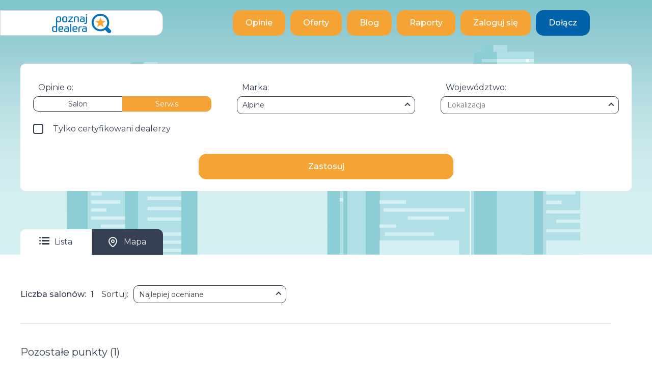

--- FILE ---
content_type: text/html; charset=utf-8
request_url: https://www.poznajdealera.pl/search/service/Alpine/
body_size: 10851
content:

<!DOCTYPE html>
<html lang="pl">
  <head>
    <meta charset="utf-8">
    <meta name="viewport" content="width=device-width, initial-scale=1">
    <meta property="og:site_name" content="PoznajDealera.pl">
    <meta property="og:type" content="website">
    <meta property="og:locale" content="pl_PL">
    <meta property="og:url" content="https://www.poznajdealera.pl/search/service/Alpine/">
    <meta name="twitter:site" content="@poznajdealera">
    <meta name="twitter:creator" content="@poznajdealera">
    
  <meta name="description" content="Wyniki wyszukiwania autoryzowanych salonów, serwisów samochodowych i ich pracowników oraz opinie na ich temat.">
  <meta property="og:url" content="https://www.poznajdealera.pl/search/">
  <meta property="og:title" content="Wyniki wyszukiwania">
  <meta property="og:type" content="website">
  <meta property="og:image" content="/static/dist/public/assets/global/logo-header.4450032383b3.svg">
  <meta property="og:description" content="Wyniki wyszukiwania autoryzowanych salonów, serwisów samochodowych i ich pracowników oraz opinie na ich temat.">
  <link rel="canonical" href="https://www.poznajdealera.pl/search/salon/" />


    <!-- Google Tag Manager -->
    <script>(function(w,d,s,l,i){w[l]=w[l]||[];w[l].push({'gtm.start':
    new Date().getTime(),event:'gtm.js'});var f=d.getElementsByTagName(s)[0],
    j=d.createElement(s),dl=l!='dataLayer'?'&l='+l:'';j.async=true;j.src=
    'https://www.googletagmanager.com/gtm.js?id='+i+dl;f.parentNode.insertBefore(j,f);
    })(window,document,'script','dataLayer','GTM-MJXNMPLL');</script>
    <!-- End Google Tag Manager -->

    <link rel="apple-touch-icon" sizes="180x180" href="/static/dist/public/assets/icons/favicon/apple-touch-icon.5004857b9e04.png">
    <link rel="icon" type="image/png" sizes="32x32" href="/static/dist/public/assets/icons/favicon/favicon-32x32.caab89b4fe2e.png">
    <link rel="icon" type="image/png" sizes="194x194" href="/static/dist/public/assets/icons/favicon/favicon-194x194.2d5911f26b09.png">
    <link rel="icon" type="image/png" sizes="192x192" href="/static/dist/public/assets/icons/favicon/android-chrome-192x192.fb535fd0cdf7.png">
    <link rel="icon" type="image/png" sizes="16x16" href="/static/dist/public/assets/icons/favicon/favicon-16x16.51dee871d677.png">
    <link rel="manifest" href="/static/dist/public/assets/icons/favicon/site.b31a45d7ec9e.webmanifest">
    <link rel="mask-icon" href="/static/dist/public/assets/icons/favicon/safari-pinned-tab.e0bfb92e8873.svg" color="#0474ba">
    <link rel="shortcut icon" href="/static/dist/public/assets/icons/favicon/favicon.fea6a0155399.ico">
    <meta name="apple-mobile-web-app-title" content="PoznajDealera.pl">
    <meta name="application-name" content="PoznajDealera.pl">
    <meta name="msapplication-TileColor" content="#ffffff">
    <meta name="msapplication-config" content="/static/dist/public/assets/icons/favicon/browserconfig.510856bf9676.xml">
    <meta name="theme-color" content="#ffffff">

    <link rel="preconnect" href="//fonts.googleapis.com">
    <link rel="preconnect" href="//fonts.gstatic.com">
    <link rel="canonical" href="https://www.poznajdealera.pl/search/service/Alpine/">
    <link rel="alternate" hreflang="pl"
       href="https://www.poznajdealera.pl/search/service/Alpine/">
    <link rel="alternate" hreflang="x-default"
       href="https://www.poznajdealera.pl/search/service/Alpine/">
    
    <link rel="stylesheet"
      href="https://cdn.jsdelivr.net/npm/bootstrap@4.6.1/dist/css/bootstrap.min.css"
      integrity="sha384-zCbKRCUGaJDkqS1kPbPd7TveP5iyJE0EjAuZQTgFLD2ylzuqKfdKlfG/eSrtxUkn"
      crossorigin="anonymous">
    <link
      rel="stylesheet"
      href="https://cdnjs.cloudflare.com/ajax/libs/select2/4.0.13/css/select2.min.css"
      integrity="sha512-nMNlpuaDPrqlEls3IX/Q56H36qvBASwb3ipuo3MxeWbsQB1881ox0cRv7UPTgBlriqoynt35KjEwgGUeUXIPnw=="
      crossorigin="anonymous"
    >
    <link rel="stylesheet" href="/static/dist/app.4b393f6cfe3f.css">
    <link rel="stylesheet" href="/static/libraries/lightbox.min.e0c397202824.css">
    <link rel="stylesheet" href="/static/libraries/owl.carousel.min.e29a63b4c549.css">
    <link rel="stylesheet" href="/static/libraries/owl.theme.default.min.594b81805a98.css">
    
    

    <script
      src="https://cdnjs.cloudflare.com/ajax/libs/jquery/3.6.0/jquery.min.js"
      integrity="sha512-894YE6QWD5I59HgZOGReFYm4dnWc1Qt5NtvYSaNcOP+u1T9qYdvdihz0PPSiiqn/+/3e7Jo4EaG7TubfWGUrMQ=="
      crossorigin="anonymous"
      referrerpolicy="no-referrer">
    </script>
    <script src="https://cdn.jsdelivr.net/momentjs/latest/moment.min.js"></script>
    <script src="https://cdn.jsdelivr.net/npm/daterangepicker/daterangepicker.min.js"></script>
    <link rel="stylesheet" type="text/css" href="https://cdn.jsdelivr.net/npm/daterangepicker/daterangepicker.css">
    <script src="/static/dist/js/vendors.fb6e85974799.js"></script>
    <script src="/static/dist/js/app.d41d8cd98f00.js"></script>
    <script>
      const api ='//'+location.host+'/api/';
      sessionStorage.setItem('userId', `None`);
      
      sessionStorage.setItem('userType', `0`);
      
    </script>
    <script
      src="https://cdn.jsdelivr.net/npm/bootstrap@4.6.1/dist/js/bootstrap.bundle.min.js"
      integrity="sha384-fQybjgWLrvvRgtW6bFlB7jaZrFsaBXjsOMm/tB9LTS58ONXgqbR9W8oWht/amnpF"
      crossorigin="anonymous">
    </script>
    <script
      src="https://cdnjs.cloudflare.com/ajax/libs/select2/4.0.13/js/select2.min.js"
      integrity="sha512-2ImtlRlf2VVmiGZsjm9bEyhjGW4dU7B6TNwh/hx/iSByxNENtj3WVE6o/9Lj4TJeVXPi4bnOIMXFIJJAeufa0A=="
      crossorigin="anonymous">
    </script>
    <script src="/static/dist/js/main.459f362b9e5f.js"></script>
    <script src="/static/libraries/lightbox.min.b1be9020d823.js"></script>
    <script src="/static/libraries/owl.carousel.min.f416f9031fef.js"></script>
    <script type="application/ld+json">
    {
      "@context": "https://schema.org",
      "@type": "Organization",
      "name": "poznajdealera.pl",
      "telephone": "666300015",
      "email": "kontakt@poznajdealera.pl",
      "url": "https://www.poznajdealera.pl",
      "foundingDate": "2020",
      "sameAs": [
          "https://www.instagram.com/poznajdealera/",
          "https://twitter.com/poznajdealera",
          "https://www.facebook.com/poznajdealera",
          "https://www.linkedin.com/company/poznajdealera"
      ],
      "image": "/static/dist/public/assets/global/logo-header.4450032383b3.svg",
      "logo": "/static/dist/public/assets/global/logo-header.4450032383b3.svg",
      "legalName": "Poznajdealera Sp. z o.o.",
      "brand": {
        "@type": "Thing",
        "name": "PoznajDealera"
      },
      "founder": [
          {
            "@type": "Person",
            "name": "Piotr Błachnio",
            "sameAs": "https://www.linkedin.com/in/piotr-b%C5%82achnio-63030160/"
          },
          {
            "@type": "Person",
            "name": "Sebastian Rowicki",
            "sameAs": "https://www.linkedin.com/in/sebastian-rowicki-940677b5/"
          }
      ],
      "address": {
        "@type": "PostalAddress",
        "addressLocality": "Warszawa",
        "addressCountry": "PL",
        "postalCode": "03-964",
        "streetAddress": "Aleja Stanów Zjednoczonych 26/221"
      }
    }
    </script>
    <script type="application/ld+json">
    {
        "@context": "https://schema.org",
        "@type": "PostalAddress",
        "addressLocality": "Warszawa",
        "addressCountry": "PL",
        "postalCode": "03-964",
        "streetAddress": "Aleja Stanów Zjednoczonych 26/221"
    }
    </script>
    <script type="application/ld+json">
    {
        "@context": "https://schema.org",
        "@type": "WebPage",
        "@id": "https://www.poznajdealera.pl/search/service/Alpine/",
        "name": "poznajdealera.pl"
    }
    </script>

    

    
  
  <script src="https://maps.googleapis.com/maps/api/js?key=AIzaSyBoi8Hg7O_R6UNImmTYTzuAKo1yvyxcsxQ&libraries=&v=weekly"></script>
  <script src="https://unpkg.com/@google/markerclustererplus@4.0.1/dist/markerclustererplus.min.js"></script>
  <script src="/static/dist/js/cardGenerator.432c52d0f509.js"></script>
  <script src="/static/libraries/pagination.min.4d595bdbc7d5.js"></script>
  <script src="/static/dist/js/searchResult.699c77b6a743.js"></script>

    <title>Wyniki wyszukiwania</title>
    
      
        <script async src="https://www.googletagmanager.com/gtag/js?id=UA-87343268-7"></script>
<script>
  window.dataLayer = window.dataLayer || [];
  function gtag(){dataLayer.push(arguments);}
  gtag('js', new Date());

  gtag('config', 'UA-87343268-7');
</script>
      
    
    
      
        <script async src="https://www.googletagmanager.com/gtag/js?id=AW-10789646938"></script>
<script>
  window.dataLayer = window.dataLayer || [];
  function gtag(){dataLayer.push(arguments);}
  gtag('js', new Date());

  gtag('config', 'AW-10789646938');
</script>

      
    
    
      
        <script>
(function(c,l,a,r,i,t,y){
    c[a]=c[a]||function(){(c[a].q=c[a].q||[]).push(arguments)};
    t=l.createElement(r);t.async=1;t.src="https://www.clarity.ms/tag/"+i+"?ref=bwt";
    y=l.getElementsByTagName(r)[0];y.parentNode.insertBefore(t,y);
})(window, document, "clarity", "script", "8uu9fxkl36");
</script>
      
    
    
      
        <script>
    !function(f,b,e,v,n,t,s){if(f.fbq)return;n=f.fbq=function(){n.callMethod?n.callMethod.apply(n,arguments):n.queue.push(arguments)};if(!f._fbq)f._fbq=n;n.push=n;n.loaded=!0;n.version='2.0';n.queue=[];t=b.createElement(e);t.async=!0;t.src=v;s=b.getElementsByTagName(e)[0];s.parentNode.insertBefore(t,s)}(window,document,'script','https://connect.facebook.net/en_US/fbevents.js'); fbq('init', '2242834999348829'); fbq('track', 'PageView');
</script>
<noscript>
    <img height="1" width="1" src="https://www.facebook.com/tr?id=2242834999348829&ev=PageView&noscript=1"/>
</noscript>
      
    
    <script async src="https://pagead2.googlesyndication.com/pagead/js/adsbygoogle.js?client=ca-pub-7830437643291661" crossorigin="anonymous"></script>
  </head>
  <body class="">
     
    

<header class="header-wrapper" id="header">
  <a class="header-logo col-6 col-sm-4 col-md-3" href="/" title="PoznajDealera.pl">
  <img
    src="/static/dist/public/assets/global/logo-header.4450032383b3.svg"
    alt="logo PoznajDealera.pl"
    height="40"
  /></a>
  <div class="header-button-wrapper col-6 col-sm-7 col-md-8">
    <a href="/salon/">
      <button class="button-primary">Opinie</button>
    </a>
    <a href="/finansowanie/wynajem/">
      <button class="button-primary">Oferty</button>
    </a>
    <a href="/blog/">
      <button class="button-primary">Blog</button>
    </a>
    <a href="/raporty/">
      <button class="button-primary">Raporty</button>
    </a>
  
  
    <a href="/login/" >
      <button class="button-primary">Zaloguj się</button>
    </a>
    <a href="/register/">
      <button class="button-secondary">Dołącz</button>
    </a>
  
  </div>
  <div
    id="hamburger-menu"
    class="nav-mobile"
    data-toggle="collapse"
    data-target="#collapse-menu"
    aria-expanded="false"
    aria-controls="collapse-menu"
    role="button"
  >
    <div class="bar1"></div>
    <div class="bar2"></div>
    <div class="bar3"></div>
  </div>
  <div class="collapse collapse-menu" id="collapse-menu">
    <div class="header-button-wrapper">
        <a href="/salon/" >
          <button class="button-primary">Opinie</button>
        </a>
        <a href="/finansowanie/wynajem/" >
          <button class="button-primary">Oferty</button>
        </a>
        <a href="/blog/" >
          <button class="button-primary">Blog</button>
        </a>
        <a href="/raporty/">
          <button class="button-primary">Raporty</button>
        </a>
      
      
        <a href="/login/" >
          <button class="button-primary">Zaloguj się</button>
        </a>
        <a href="/register/">
          <button class="button-secondary">Dołącz</button>
        </a>
      
    </div>
  </div>
</header>

    <div id="main-loader-background">
  <div id="main-loader"></div>
</div>

    <!--
     
<div class="modal fade" id="main-report-popup" tabindex="-1" role="dialog"
     aria-labelledby="modalReportPopup" aria-hidden="true">
  <div class="modal-dialog modal-dialog-centered" role="document">
    <div class="modal-content align-items-center">
      <div class="modal-header">
        <p class="modal-title font-weight-bold" id="modalReportPopupTitle">Już jest!!!</p>
        <button type="button" class="close" data-dismiss="modal" aria-label="Zamknij">
          <span aria-hidden="true">&times;</span>
        </button>
      </div>
      <div class="modal-body">
        <div class="row align-items-center">
          <div class="col-md-6 p-0">
            <img class="img-fluid rounded mx-auto d-block main-img"
                 src="/static/dist/public/assets/homepage/top100_2022_cover.2dc6a7d93c70.png"
                 alt="Okładka raportu top100 w 2022 roku">
          </div>
          <div class="col-md-6">
            <p class="text-center m-1">
              Partnerzy rankingu
            </p>
            <div class="row justify-content-center align-items-center">
              <div class="col-4 p-1">
                <a href="https://www.pkoleasing.pl/leasing/?utm_source=poznajdealera&utm_medium=cpc&utm_campaign=poznajdealera" target="_blank">
                <img class="rounded mx-auto d-block"
                     src="/static/dist/public/assets/reports/top100/2022/pko_ls.c045de2b9951.jpg"
                     alt="Logo PKO Leasing"
                     width="100"
                >
                </a>
              </div>
              <div class="col-4 p-1">
                <a href="https://www.samar.pl/" target="_blank">
                <img class="rounded mx-auto d-block"
                     src="/static/dist/public/assets/reports/top100/2022/SAMAR-LOGO.c6cf27c29899.jpg"
                     alt="Logo Samar"
                     width="120"
                >
                </a>
              </div>
            </div>
            <div class="row justify-content-center align-items-center">
              <div class="col-4 p-1">
                <a href="https://www.stacjamarketing.pl/" target="_blank">
                <img class="rounded mx-auto d-block"
                     src="/static/dist/public/assets/reports/top100/2022/stacja-marketing-logo-final.028cebbb63b1.png"
                     alt="Logo Stacja Marketing"
                     width="90"
                >
                </a>
              </div>
              <div class="col-4 p-1">
                <a href="https://www.bespokechat.com/" target="_blank">
                <img class="rounded mx-auto d-block"
                     src="/static/dist/public/assets/reports/top100/2022/be-logo-anim-full-white.63e80e4be44f.png"
                     alt="Logo .BespokeChat"
                     width="90"
                >
                </a>
              </div>
              <div class="col-4 p-1">
                <a href="https://automotyw.com/" target="_blank">
                <img class="rounded mx-auto d-block"
                     src="/static/dist/public/assets/reports/top100/2022/am.d9e70f8c6f79.png"
                     alt="Logo Automotyw"
                     width="90"
                >
                </a>
              </div>
            </div>

            <div class="row justify-content-center align-items-center">
              <div class="col-4 p-1">
                <a href="https://aduu.pl/" target="_blank">
                <img class="rounded mx-auto d-block"
                     src="/static/dist/public/assets/reports/top100/2022/aduu.eef029464280.png"
                     alt="Logo Aduu"
                     width="90"
                >
                </a>
              </div>
              <div class="col-4 p-1">
                <a href="https://rsjtools.pl/" target="_blank">
                <img class="rounded mx-auto d-block"
                     src="/static/dist/public/assets/reports/top100/2022/rsj_with_name.1f07630a50dc.png"
                     alt="Logo RSJ Tools"
                     width="50"
                >
                </a>
              </div>
            </div>
          </div>
        </div>
      </div>
      <div class="modal-footer">
        <button type="button" class="btn btn-primary" data-id="download" data-dismiss="modal">Pobierz</button>
      </div>
    </div>
  </div>
</div>
    -->
    
<div>
  <div class="search-result-search-form" id="search-result-form-one">
      <div id="form-wrapper-desktop"></div>
      <img
        class="search-result-car-img"
        src="/static/dist/public/assets/searchPage/Car.0d0bb7ba4add.svg"
        alt="car"
      />
  </div>
  <div class="search-result-wrapper" id="main-wrapper">
    <div class="search-tab-section">
      <div class="tabs-wrapper">
        <div class="tab active-tab" id="tab-search-list">
          <div class="icon-list tab-icon"></div>
          Lista
        </div>
        <div class="tab" id="tab-search-map">
          <div class="icon-pin tab-icon"></div>
          Mapa
        </div>
      </div>
    </div>
    <div class="search-result-header-list" id="search-map-tab">
      <h1>
      <span>Liczba salonów: <span class="all-salons-number"></span></span>
      </h1>
      <span> Sortuj: </span>
      <select
        name="filter-option"
        id="filter-option"
        class="filter-option select-default"
      >
        <option value="best">Najlepiej oceniane</option>
        <option value="az">Od A do Z</option>
        <option value="ratingCount">Największa liczba ocen</option>
        <option value="recommended">Największy % rekomendacji</option>
      </select>
    </div>
    <div class="search-result-header-list-mobile">
      <div class="mobile-header-wrapper">
        <span class="search-result-header tablet">Liczba salonów: <span class="all-salons-number"></span></span>
        <div class="search-result-header-list-buttons">
          <div class="button-mobile-search" data-toggle="modal" data-target="#filterModal" id="filterModalOpen">
            <img
              class="btn-icon"
              src="/static/dist/public/assets/icons/Icon-filter.30f388526865.svg"
              alt="Filtry"
            />
            Filtry
          </div>
          <div class="button-mobile-search" data-toggle="modal" data-target="#sortModal" id="sortModalOpen">
            <img
              class="btn-icon"
              src="/static/dist/public/assets/icons/Icon-sort.f977d2584e4f.svg"
              alt="Sortuj"
            />
            Sortuj
          </div>
        </div>
      </div>
    </div>
    <div class="no-data-info" id="search-result-no-content">
      Brak wyników wyszukiwania
    </div>
    <div class="search-result-content" id="search-result-content">
      <div class="search-result-list" id="search-result-list" >
        <div class="search-result-list-wrapper">
          <div class="search-result-header mobile">Liczba salonów: <span class="all-salons-number"></span></div>
          <div class="search-result-list-dealership" id="big-cards-list-wrapper">
            <div class="search-column-title">Zweryfikowane punkty (<span class="verified-big-cards"></span>)</div>
            <div id="big-cards-place"></div>
          </div>
          <div class="search-result-list-dealer">
            <div class="search-column-title small-screen">Polecani doradcy</div>
            <div class="slide-wrapper small-screen" id="first-slider">
              <div class="slide-cards" id="slide-cards"></div>
            </div>
            <div class="sliders-navigation small-screen" id="first-slider-nav"></div>
            <div class="search-result-additional-dealers" id="wrapper-additional-dealers">
              <div class="search-column-title">Pozostałe punkty <span class="not-verified-dealers-number"></span></div>
              <div class="search-result-additional-card" id="additional-dealers"></div>
            </div>
            <div class="pagination-wrapper">
              <div class="pagination pagination-middle" id="pagination">
                <div class="pagination-element pagination-arrow pagination-first" data-from="list"><img src="/static/dist/public/assets/global/arrow-pagination.63efc3ced08b.svg" alt="arrow"></div>
                <div id="pagination-buttons" class="pagination-buttons-wrapper-element"></div>
                <div class="pagination-element pagination-arrow pagination-last" data-from="list"><img  src="/static/dist/public/assets/global/arrow-pagination-2.d22a58107001.svg" alt="arrow"></div>
              </div>
            </div>
          </div>
        </div>
        <div class="desktop" id="workers-big-card-list">
          <div class="search-column-title">Polecani doradcy</div>
            <div class="search-result-arrow" id="dealers-arrow-up" style="display: none;">
              <div class="arrow-main arrow-up"></div>
            </div>
            <div class="workers-wrapper">
              <div id="big-workers-cards-place"></div>
            </div>
            <div class="search-result-arrow" id="dealers-arrow-down" style="display: none;">
              <div class="arrow-main arrow-down"></div>
            </div>
        </div>
      </div>
      <div
        class="search-result-map not-display-component"
        id="search-result-map"
      >
        <div class="map-list-section">
          <div class="search-result-map-cards desktop">
            <div>
              <div id="small-cards-list-wrapper">
                <div class="search-column-title">Zweryfikowane punkty (<span class="verified-big-cards"></span>)</div>
                <div id="small-cards-render"></div>
              </div>
            </div>
            <div class="not-verified-dealers" id="not-verified-dealers2">
              <div class="search-column-title">Pozostałe punkty <span class="not-verified-dealers-number"></span></div>
              <div class="content" id="render-medium-cards-map-not-verified-desktop"></div>
              <div class="pagination-wrapper">
                <div class="pagination pagination-middle" id="pagination2">
                  <div class="pagination-element pagination-arrow pagination-first" data-from="map"><img src="/static/dist/public/assets/global/arrow-pagination.63efc3ced08b.svg" alt="arrow"></div>
                  <div class="pagination-buttons-wrapper-element" id="pagination-buttons2"></div>
                  <div class="pagination-element pagination-arrow pagination-last" data-from="map"><img  src="/static/dist/public/assets/global/arrow-pagination-2.d22a58107001.svg" alt="arrow"></div>
                </div>
              </div>
            </div>
          </div>
          <div class="search-result-map-map" id="google-map"></div>
          <div id="map-markers"></div>
        </div>
        <div class="all-dealers-section small-screen" id="all-dealers-section">
          <div class="drag-content" id="drag-content">
            <div class="verified-dealers" id="verified-dealers">
              <div class="search-column-title">Zweryfikowane punkty (<span class="verified-big-cards"></span>)</div>
              <div class="content" id="render-medium-cards-map-verified">
              </div>
            </div>
            <div class="not-verified-dealers" id="not-verified-dealers">
              <div class="search-column-title">Pozostałe punkty<span class="not-verified-dealers-number"></span></div>
              <div class="content" id="render-medium-cards-map-not-verified">
              </div>
            </div>
          </div>
        </div>
        <div class="map-dealers-section" id="big-workers-cards-list-map">
          <div class="section-title">
            Polecani doradcy
          </div>
          <div class="map-dealers-cards-content">
            <div class="search-result-arrow desktop" id="search-result-arrow-left-map">
              <div class="arrow-main arrow-left"></div>
            </div>
            <div class="slide-wrapper small-screen" id="second-slider">
              <div class="slide-cards" id="slide-cards">
              </div>
              </div>
              <div class="desktop" id="big-workers-cards-place2">

              </div>
              <div class="search-result-arrow desktop" id="search-result-arrow-right-map">
                <div class="arrow-main arrow-right"></div>
              </div>
            </div>
            <div class="sliders-navigation small-screen" id="second-slider-nav">
            </div>
          </div>
      </div>
    </div>

    <div class="position-fixed bottom-0 right-0 p-3" style="z-index: 5; right: 0; bottom: 60px;">
      <div
        id="allSalonsNumberToast"
        data-target="#allSalonsNumberToast"
        class="toast hide"
        role="alert"
        aria-live="assertive"
        aria-atomic="true"
        data-delay="10000"
      >
        <div class="toast-header">
          <img src="/static/dist/public/assets/icons/favicon/favicon-16x16.51dee871d677.png" class="rounded mr-2" alt="favicon">
          <strong class="mr-auto">Wyniki zostały ograniczone do 200</strong>
          <button type="button" class="ml-2 mb-1 close" data-dismiss="toast" aria-label="Close">
            <span aria-hidden="true">&times;</span>
          </button>
        </div>
        <div class="toast-body">
          Wybierz markę i województwo, żeby nie "zgubić" żadnego salonu/serwisu.
        </div>
      </div>
    </div>

    
    <div class="search-result-footer">
      <div class="column-content">
        <p class="main-content">
          Nie znalazłeś swojej stacji?
        </p>
        
        <p class="secondary-content">
          Załóż konto i korzystaj w pełni z portalu.
        </p>
        <a href="/register/#dealer" class="link-without-decorator">
          <button class="button-primary">
            Załóż konto
          </button>
        </a>
        
      </div>
      <div class="column-image">
        <img
          class="search-result-people-img"
          src="/static/dist/public/assets/searchPage/people-image.2ea1952416b8.svg"
          alt="people"
        />
      </div>
    </div>
    

    <div class="mobile-footer-wrapper">
      <div class="mobile-switcher">
        <div class="switch-view-tabs">
          <div class="switch-view-tab switch-view-tab-left switch-view-active-tab" id="switch-view-tab-left">
            Lista
          </div>
          <div class="switch-view-tab switch-view-tab-right" id="switch-view-tab-right">
            Mapa
          </div>
        </div>
      </div>
      <div class="up-btn" id="up-btn">
        <div class="arrow-blue arrow-up">
        </div>
      </div>
    </div>

    <!-- MODALS   -->

    <div class="modal" id="filterModal" role="dialog">
  <div class="close-btn" data-dismiss="modal"></div>
  <div class="modal-dialog">
    <div class="modal-content">
      <p class="modal-title">
        Filtruj
      </p>
      <div id="search-result-form-two">
        <div class="secondary-form-wrapper">
    <form id="search-form">
        <div class="secondary-form-inputs">
            <div class="secondary-form-inputs-col">
                <p class="title-input">Opinie o:</p>
                <div class="search-tabs">
                    <div class="search-tab search-tab-left search-active-tab" id="search-tab-dealership">
                        Salon
                    </div>
                    <div class="search-tab search-tab-right" id="search-tab-service">
                        Serwis
                    </div>
                </div>
                <div class="checkbox-certificated-dealers">
                    <div class="custom-control custom-checkbox ">
                        <input
                            type="checkbox"
                            name="certificated"
                            class="custom-control-input"
                            id="certificated-dealers-checkbox"
                        />
                        <label class="custom-control-label" for="certificated-dealers-checkbox">
                            <span>Tylko certyfikowani dealerzy</span>
                        </label>
                    </div>
                </div>
            </div>
            <div class="secondary-form-inputs-col">
                <p class="title-input">Marka:</p>
                 <div class="search-wrapper" id="search-mark-wrapper">
                    <div
                    class="search-options-mark"
                    id="search-select-mark"
                    data-toggle="collapse"
                    data-target="#collapse-mark"
                    aria-expanded="false"
                    aria-controls="collapse"
                    >
                        <span id="mark-input-name">Marka</span>
                        <input type="text" placeholder="Marka" id="mark-input-name-input" onkeyup="filterMarkFunction()" autocomplete="off">
                        <div id="search-mark-arrow" class="arrow-main arrow-up"></div>
                    </div>
                    <div class="collapse collapse-search brand-scroll-bar collapse-mark" id="collapse-mark">
                        <div class="custom-control custom-checkbox">
                            <input
                                type="checkbox"
                                name="all-marks"
                                class="custom-control-input"
                                id="all-checkbox"
                                value="all"
                            />
                            <label class="custom-control-label" for="all-checkbox"
                            ><span>Wszystkie marki</span></label
                            >
                        </div>
                        
                        <div class="custom-control custom-checkbox">
                            <input
                                type="checkbox"
                                name="Abarth"
                                class="custom-control-input"
                                id="abarth-checkbox"
                                value="Abarth"
                            />
                            <label class="custom-control-label" for="abarth-checkbox"
                                ><span>Abarth</span></label
                            >
                        </div>
                        
                        <div class="custom-control custom-checkbox">
                            <input
                                type="checkbox"
                                name="Alfa Romeo"
                                class="custom-control-input"
                                id="alfa-romeo-checkbox"
                                value="Alfa Romeo"
                            />
                            <label class="custom-control-label" for="alfa-romeo-checkbox"
                                ><span>Alfa Romeo</span></label
                            >
                        </div>
                        
                        <div class="custom-control custom-checkbox">
                            <input
                                type="checkbox"
                                name="Alpine"
                                class="custom-control-input"
                                id="alpine-checkbox"
                                value="Alpine"
                            />
                            <label class="custom-control-label" for="alpine-checkbox"
                                ><span>Alpine</span></label
                            >
                        </div>
                        
                        <div class="custom-control custom-checkbox">
                            <input
                                type="checkbox"
                                name="Aston Martin"
                                class="custom-control-input"
                                id="aston-martin-checkbox"
                                value="Aston Martin"
                            />
                            <label class="custom-control-label" for="aston-martin-checkbox"
                                ><span>Aston Martin</span></label
                            >
                        </div>
                        
                        <div class="custom-control custom-checkbox">
                            <input
                                type="checkbox"
                                name="Audi"
                                class="custom-control-input"
                                id="audi-checkbox"
                                value="Audi"
                            />
                            <label class="custom-control-label" for="audi-checkbox"
                                ><span>Audi</span></label
                            >
                        </div>
                        
                        <div class="custom-control custom-checkbox">
                            <input
                                type="checkbox"
                                name="Baic"
                                class="custom-control-input"
                                id="baic-checkbox"
                                value="Baic"
                            />
                            <label class="custom-control-label" for="baic-checkbox"
                                ><span>Baic</span></label
                            >
                        </div>
                        
                        <div class="custom-control custom-checkbox">
                            <input
                                type="checkbox"
                                name="Bentley"
                                class="custom-control-input"
                                id="bentley-checkbox"
                                value="Bentley"
                            />
                            <label class="custom-control-label" for="bentley-checkbox"
                                ><span>Bentley</span></label
                            >
                        </div>
                        
                        <div class="custom-control custom-checkbox">
                            <input
                                type="checkbox"
                                name="BMW"
                                class="custom-control-input"
                                id="bmw-checkbox"
                                value="BMW"
                            />
                            <label class="custom-control-label" for="bmw-checkbox"
                                ><span>BMW</span></label
                            >
                        </div>
                        
                        <div class="custom-control custom-checkbox">
                            <input
                                type="checkbox"
                                name="Brabus"
                                class="custom-control-input"
                                id="brabus-checkbox"
                                value="Brabus"
                            />
                            <label class="custom-control-label" for="brabus-checkbox"
                                ><span>Brabus</span></label
                            >
                        </div>
                        
                        <div class="custom-control custom-checkbox">
                            <input
                                type="checkbox"
                                name="Chevrolet"
                                class="custom-control-input"
                                id="chevrolet-checkbox"
                                value="Chevrolet"
                            />
                            <label class="custom-control-label" for="chevrolet-checkbox"
                                ><span>Chevrolet</span></label
                            >
                        </div>
                        
                        <div class="custom-control custom-checkbox">
                            <input
                                type="checkbox"
                                name="Citroen"
                                class="custom-control-input"
                                id="citroen-checkbox"
                                value="Citroen"
                            />
                            <label class="custom-control-label" for="citroen-checkbox"
                                ><span>Citroen</span></label
                            >
                        </div>
                        
                        <div class="custom-control custom-checkbox">
                            <input
                                type="checkbox"
                                name="Cupra"
                                class="custom-control-input"
                                id="cupra-checkbox"
                                value="Cupra"
                            />
                            <label class="custom-control-label" for="cupra-checkbox"
                                ><span>Cupra</span></label
                            >
                        </div>
                        
                        <div class="custom-control custom-checkbox">
                            <input
                                type="checkbox"
                                name="Dacia"
                                class="custom-control-input"
                                id="dacia-checkbox"
                                value="Dacia"
                            />
                            <label class="custom-control-label" for="dacia-checkbox"
                                ><span>Dacia</span></label
                            >
                        </div>
                        
                        <div class="custom-control custom-checkbox">
                            <input
                                type="checkbox"
                                name="Dodge"
                                class="custom-control-input"
                                id="dodge-checkbox"
                                value="Dodge"
                            />
                            <label class="custom-control-label" for="dodge-checkbox"
                                ><span>Dodge</span></label
                            >
                        </div>
                        
                        <div class="custom-control custom-checkbox">
                            <input
                                type="checkbox"
                                name="DS"
                                class="custom-control-input"
                                id="ds-checkbox"
                                value="DS"
                            />
                            <label class="custom-control-label" for="ds-checkbox"
                                ><span>DS</span></label
                            >
                        </div>
                        
                        <div class="custom-control custom-checkbox">
                            <input
                                type="checkbox"
                                name="Ferrari"
                                class="custom-control-input"
                                id="ferrari-checkbox"
                                value="Ferrari"
                            />
                            <label class="custom-control-label" for="ferrari-checkbox"
                                ><span>Ferrari</span></label
                            >
                        </div>
                        
                        <div class="custom-control custom-checkbox">
                            <input
                                type="checkbox"
                                name="Fiat"
                                class="custom-control-input"
                                id="fiat-checkbox"
                                value="Fiat"
                            />
                            <label class="custom-control-label" for="fiat-checkbox"
                                ><span>Fiat</span></label
                            >
                        </div>
                        
                        <div class="custom-control custom-checkbox">
                            <input
                                type="checkbox"
                                name="Ford"
                                class="custom-control-input"
                                id="ford-checkbox"
                                value="Ford"
                            />
                            <label class="custom-control-label" for="ford-checkbox"
                                ><span>Ford</span></label
                            >
                        </div>
                        
                        <div class="custom-control custom-checkbox">
                            <input
                                type="checkbox"
                                name="Fuso"
                                class="custom-control-input"
                                id="fuso-checkbox"
                                value="Fuso"
                            />
                            <label class="custom-control-label" for="fuso-checkbox"
                                ><span>Fuso</span></label
                            >
                        </div>
                        
                        <div class="custom-control custom-checkbox">
                            <input
                                type="checkbox"
                                name="Honda"
                                class="custom-control-input"
                                id="honda-checkbox"
                                value="Honda"
                            />
                            <label class="custom-control-label" for="honda-checkbox"
                                ><span>Honda</span></label
                            >
                        </div>
                        
                        <div class="custom-control custom-checkbox">
                            <input
                                type="checkbox"
                                name="Hyundai"
                                class="custom-control-input"
                                id="hyundai-checkbox"
                                value="Hyundai"
                            />
                            <label class="custom-control-label" for="hyundai-checkbox"
                                ><span>Hyundai</span></label
                            >
                        </div>
                        
                        <div class="custom-control custom-checkbox">
                            <input
                                type="checkbox"
                                name="Ineos Grenadier"
                                class="custom-control-input"
                                id="ineos-grenadier-checkbox"
                                value="Ineos Grenadier"
                            />
                            <label class="custom-control-label" for="ineos-grenadier-checkbox"
                                ><span>Ineos Grenadier</span></label
                            >
                        </div>
                        
                        <div class="custom-control custom-checkbox">
                            <input
                                type="checkbox"
                                name="Isuzu"
                                class="custom-control-input"
                                id="isuzu-checkbox"
                                value="Isuzu"
                            />
                            <label class="custom-control-label" for="isuzu-checkbox"
                                ><span>Isuzu</span></label
                            >
                        </div>
                        
                        <div class="custom-control custom-checkbox">
                            <input
                                type="checkbox"
                                name="Iveco"
                                class="custom-control-input"
                                id="iveco-checkbox"
                                value="Iveco"
                            />
                            <label class="custom-control-label" for="iveco-checkbox"
                                ><span>Iveco</span></label
                            >
                        </div>
                        
                        <div class="custom-control custom-checkbox">
                            <input
                                type="checkbox"
                                name="Jaguar"
                                class="custom-control-input"
                                id="jaguar-checkbox"
                                value="Jaguar"
                            />
                            <label class="custom-control-label" for="jaguar-checkbox"
                                ><span>Jaguar</span></label
                            >
                        </div>
                        
                        <div class="custom-control custom-checkbox">
                            <input
                                type="checkbox"
                                name="Jeep"
                                class="custom-control-input"
                                id="jeep-checkbox"
                                value="Jeep"
                            />
                            <label class="custom-control-label" for="jeep-checkbox"
                                ><span>Jeep</span></label
                            >
                        </div>
                        
                        <div class="custom-control custom-checkbox">
                            <input
                                type="checkbox"
                                name="Kia"
                                class="custom-control-input"
                                id="kia-checkbox"
                                value="Kia"
                            />
                            <label class="custom-control-label" for="kia-checkbox"
                                ><span>Kia</span></label
                            >
                        </div>
                        
                        <div class="custom-control custom-checkbox">
                            <input
                                type="checkbox"
                                name="Lada"
                                class="custom-control-input"
                                id="lada-checkbox"
                                value="Lada"
                            />
                            <label class="custom-control-label" for="lada-checkbox"
                                ><span>Lada</span></label
                            >
                        </div>
                        
                        <div class="custom-control custom-checkbox">
                            <input
                                type="checkbox"
                                name="Lamborghini"
                                class="custom-control-input"
                                id="lamborghini-checkbox"
                                value="Lamborghini"
                            />
                            <label class="custom-control-label" for="lamborghini-checkbox"
                                ><span>Lamborghini</span></label
                            >
                        </div>
                        
                        <div class="custom-control custom-checkbox">
                            <input
                                type="checkbox"
                                name="Land Rover"
                                class="custom-control-input"
                                id="land-rover-checkbox"
                                value="Land Rover"
                            />
                            <label class="custom-control-label" for="land-rover-checkbox"
                                ><span>Land Rover</span></label
                            >
                        </div>
                        
                        <div class="custom-control custom-checkbox">
                            <input
                                type="checkbox"
                                name="Lexus"
                                class="custom-control-input"
                                id="lexus-checkbox"
                                value="Lexus"
                            />
                            <label class="custom-control-label" for="lexus-checkbox"
                                ><span>Lexus</span></label
                            >
                        </div>
                        
                        <div class="custom-control custom-checkbox">
                            <input
                                type="checkbox"
                                name="Man"
                                class="custom-control-input"
                                id="man-checkbox"
                                value="Man"
                            />
                            <label class="custom-control-label" for="man-checkbox"
                                ><span>Man</span></label
                            >
                        </div>
                        
                        <div class="custom-control custom-checkbox">
                            <input
                                type="checkbox"
                                name="Maserati"
                                class="custom-control-input"
                                id="maserati-checkbox"
                                value="Maserati"
                            />
                            <label class="custom-control-label" for="maserati-checkbox"
                                ><span>Maserati</span></label
                            >
                        </div>
                        
                        <div class="custom-control custom-checkbox">
                            <input
                                type="checkbox"
                                name="Mazda"
                                class="custom-control-input"
                                id="mazda-checkbox"
                                value="Mazda"
                            />
                            <label class="custom-control-label" for="mazda-checkbox"
                                ><span>Mazda</span></label
                            >
                        </div>
                        
                        <div class="custom-control custom-checkbox">
                            <input
                                type="checkbox"
                                name="McLaren"
                                class="custom-control-input"
                                id="mclaren-checkbox"
                                value="McLaren"
                            />
                            <label class="custom-control-label" for="mclaren-checkbox"
                                ><span>McLaren</span></label
                            >
                        </div>
                        
                        <div class="custom-control custom-checkbox">
                            <input
                                type="checkbox"
                                name="Mercedes-Benz"
                                class="custom-control-input"
                                id="mercedes-benz-checkbox"
                                value="Mercedes-Benz"
                            />
                            <label class="custom-control-label" for="mercedes-benz-checkbox"
                                ><span>Mercedes-Benz</span></label
                            >
                        </div>
                        
                        <div class="custom-control custom-checkbox">
                            <input
                                type="checkbox"
                                name="MG"
                                class="custom-control-input"
                                id="mg-checkbox"
                                value="MG"
                            />
                            <label class="custom-control-label" for="mg-checkbox"
                                ><span>MG</span></label
                            >
                        </div>
                        
                        <div class="custom-control custom-checkbox">
                            <input
                                type="checkbox"
                                name="Mini"
                                class="custom-control-input"
                                id="mini-checkbox"
                                value="Mini"
                            />
                            <label class="custom-control-label" for="mini-checkbox"
                                ><span>Mini</span></label
                            >
                        </div>
                        
                        <div class="custom-control custom-checkbox">
                            <input
                                type="checkbox"
                                name="Mitsubishi"
                                class="custom-control-input"
                                id="mitsubishi-checkbox"
                                value="Mitsubishi"
                            />
                            <label class="custom-control-label" for="mitsubishi-checkbox"
                                ><span>Mitsubishi</span></label
                            >
                        </div>
                        
                        <div class="custom-control custom-checkbox">
                            <input
                                type="checkbox"
                                name="Nissan"
                                class="custom-control-input"
                                id="nissan-checkbox"
                                value="Nissan"
                            />
                            <label class="custom-control-label" for="nissan-checkbox"
                                ><span>Nissan</span></label
                            >
                        </div>
                        
                        <div class="custom-control custom-checkbox">
                            <input
                                type="checkbox"
                                name="Opel"
                                class="custom-control-input"
                                id="opel-checkbox"
                                value="Opel"
                            />
                            <label class="custom-control-label" for="opel-checkbox"
                                ><span>Opel</span></label
                            >
                        </div>
                        
                        <div class="custom-control custom-checkbox">
                            <input
                                type="checkbox"
                                name="Peugeot"
                                class="custom-control-input"
                                id="peugeot-checkbox"
                                value="Peugeot"
                            />
                            <label class="custom-control-label" for="peugeot-checkbox"
                                ><span>Peugeot</span></label
                            >
                        </div>
                        
                        <div class="custom-control custom-checkbox">
                            <input
                                type="checkbox"
                                name="Porsche"
                                class="custom-control-input"
                                id="porsche-checkbox"
                                value="Porsche"
                            />
                            <label class="custom-control-label" for="porsche-checkbox"
                                ><span>Porsche</span></label
                            >
                        </div>
                        
                        <div class="custom-control custom-checkbox">
                            <input
                                type="checkbox"
                                name="RAM"
                                class="custom-control-input"
                                id="ram-checkbox"
                                value="RAM"
                            />
                            <label class="custom-control-label" for="ram-checkbox"
                                ><span>RAM</span></label
                            >
                        </div>
                        
                        <div class="custom-control custom-checkbox">
                            <input
                                type="checkbox"
                                name="Renault"
                                class="custom-control-input"
                                id="renault-checkbox"
                                value="Renault"
                            />
                            <label class="custom-control-label" for="renault-checkbox"
                                ><span>Renault</span></label
                            >
                        </div>
                        
                        <div class="custom-control custom-checkbox">
                            <input
                                type="checkbox"
                                name="Rolls-Royce"
                                class="custom-control-input"
                                id="rolls-royce-checkbox"
                                value="Rolls-Royce"
                            />
                            <label class="custom-control-label" for="rolls-royce-checkbox"
                                ><span>Rolls-Royce</span></label
                            >
                        </div>
                        
                        <div class="custom-control custom-checkbox">
                            <input
                                type="checkbox"
                                name="Seat"
                                class="custom-control-input"
                                id="seat-checkbox"
                                value="Seat"
                            />
                            <label class="custom-control-label" for="seat-checkbox"
                                ><span>Seat</span></label
                            >
                        </div>
                        
                        <div class="custom-control custom-checkbox">
                            <input
                                type="checkbox"
                                name="Skoda"
                                class="custom-control-input"
                                id="skoda-checkbox"
                                value="Skoda"
                            />
                            <label class="custom-control-label" for="skoda-checkbox"
                                ><span>Skoda</span></label
                            >
                        </div>
                        
                        <div class="custom-control custom-checkbox">
                            <input
                                type="checkbox"
                                name="Smart"
                                class="custom-control-input"
                                id="smart-checkbox"
                                value="Smart"
                            />
                            <label class="custom-control-label" for="smart-checkbox"
                                ><span>Smart</span></label
                            >
                        </div>
                        
                        <div class="custom-control custom-checkbox">
                            <input
                                type="checkbox"
                                name="SsangYong"
                                class="custom-control-input"
                                id="ssangyong-checkbox"
                                value="SsangYong"
                            />
                            <label class="custom-control-label" for="ssangyong-checkbox"
                                ><span>SsangYong</span></label
                            >
                        </div>
                        
                        <div class="custom-control custom-checkbox">
                            <input
                                type="checkbox"
                                name="Subaru"
                                class="custom-control-input"
                                id="subaru-checkbox"
                                value="Subaru"
                            />
                            <label class="custom-control-label" for="subaru-checkbox"
                                ><span>Subaru</span></label
                            >
                        </div>
                        
                        <div class="custom-control custom-checkbox">
                            <input
                                type="checkbox"
                                name="Suzuki"
                                class="custom-control-input"
                                id="suzuki-checkbox"
                                value="Suzuki"
                            />
                            <label class="custom-control-label" for="suzuki-checkbox"
                                ><span>Suzuki</span></label
                            >
                        </div>
                        
                        <div class="custom-control custom-checkbox">
                            <input
                                type="checkbox"
                                name="Tesla"
                                class="custom-control-input"
                                id="tesla-checkbox"
                                value="Tesla"
                            />
                            <label class="custom-control-label" for="tesla-checkbox"
                                ><span>Tesla</span></label
                            >
                        </div>
                        
                        <div class="custom-control custom-checkbox">
                            <input
                                type="checkbox"
                                name="Toyota"
                                class="custom-control-input"
                                id="toyota-checkbox"
                                value="Toyota"
                            />
                            <label class="custom-control-label" for="toyota-checkbox"
                                ><span>Toyota</span></label
                            >
                        </div>
                        
                        <div class="custom-control custom-checkbox">
                            <input
                                type="checkbox"
                                name="Volkswagen"
                                class="custom-control-input"
                                id="volkswagen-checkbox"
                                value="Volkswagen"
                            />
                            <label class="custom-control-label" for="volkswagen-checkbox"
                                ><span>Volkswagen</span></label
                            >
                        </div>
                        
                        <div class="custom-control custom-checkbox">
                            <input
                                type="checkbox"
                                name="Volvo"
                                class="custom-control-input"
                                id="volvo-checkbox"
                                value="Volvo"
                            />
                            <label class="custom-control-label" for="volvo-checkbox"
                                ><span>Volvo</span></label
                            >
                        </div>
                        
                    </div>
                </div>
            </div>
            <div class="secondary-form-inputs-col">
                <p class="title-input">Województwo:</p>
                <div class="search-wrapper" id="search-location-wrapper">
                    <div
                        class="search-options-place"
                        id="search-options-localization"
                        data-toggle="collapse"
                        data-target="#collapse-localization"
                        aria-expanded="false"
                        aria-controls="collapse"
                    >
                        <span id="localization-input-name">Lokalizacja</span>
                        <input type="text" placeholder="Lokalizacja" id="localization-input-name-input" onkeyup="filterLocalizationFunction()" autocomplete="off">
                    <div id="place-mark-arrow" class="arrow-main arrow-up"></div>
                    </div>
                    <div
                    class="collapse collapse-search brand-scroll-bar collapse-place"
                    id="collapse-localization"
                    >
                    <div class="custom-control custom-checkbox">
                        <input
                        type="checkbox"
                        name="all-localization"
                        class="custom-control-input"
                        id="all-places-checkbox"
                        />
                        <label class="custom-control-label" for="all-places-checkbox"
                        ><span>Cała Polska</span></label
                        >
                    </div>
                        
                        <div class="custom-control custom-checkbox">
                            <input
                            type="checkbox"
                            name="dolnośląskie"
                            class="custom-control-input voivodeship-items"
                            id="dolnośląskie-checkbox"
                            value="1"
                            />
                            <label class="custom-control-label" for="dolnośląskie-checkbox"
                            ><span>Dolnośląskie</span></label
                            >
                        </div>
                        
                        <div class="custom-control custom-checkbox">
                            <input
                            type="checkbox"
                            name="kujawsko-pomorskie"
                            class="custom-control-input voivodeship-items"
                            id="kujawsko-pomorskie-checkbox"
                            value="2"
                            />
                            <label class="custom-control-label" for="kujawsko-pomorskie-checkbox"
                            ><span>Kujawsko-Pomorskie</span></label
                            >
                        </div>
                        
                        <div class="custom-control custom-checkbox">
                            <input
                            type="checkbox"
                            name="lubelskie"
                            class="custom-control-input voivodeship-items"
                            id="lubelskie-checkbox"
                            value="3"
                            />
                            <label class="custom-control-label" for="lubelskie-checkbox"
                            ><span>Lubelskie</span></label
                            >
                        </div>
                        
                        <div class="custom-control custom-checkbox">
                            <input
                            type="checkbox"
                            name="lubuskie"
                            class="custom-control-input voivodeship-items"
                            id="lubuskie-checkbox"
                            value="4"
                            />
                            <label class="custom-control-label" for="lubuskie-checkbox"
                            ><span>Lubuskie</span></label
                            >
                        </div>
                        
                        <div class="custom-control custom-checkbox">
                            <input
                            type="checkbox"
                            name="łódzkie"
                            class="custom-control-input voivodeship-items"
                            id="łódzkie-checkbox"
                            value="5"
                            />
                            <label class="custom-control-label" for="łódzkie-checkbox"
                            ><span>Łódzkie</span></label
                            >
                        </div>
                        
                        <div class="custom-control custom-checkbox">
                            <input
                            type="checkbox"
                            name="małopolskie"
                            class="custom-control-input voivodeship-items"
                            id="małopolskie-checkbox"
                            value="6"
                            />
                            <label class="custom-control-label" for="małopolskie-checkbox"
                            ><span>Małopolskie</span></label
                            >
                        </div>
                        
                        <div class="custom-control custom-checkbox">
                            <input
                            type="checkbox"
                            name="mazowieckie"
                            class="custom-control-input voivodeship-items"
                            id="mazowieckie-checkbox"
                            value="7"
                            />
                            <label class="custom-control-label" for="mazowieckie-checkbox"
                            ><span>Mazowieckie</span></label
                            >
                        </div>
                        
                        <div class="custom-control custom-checkbox">
                            <input
                            type="checkbox"
                            name="opolskie"
                            class="custom-control-input voivodeship-items"
                            id="opolskie-checkbox"
                            value="8"
                            />
                            <label class="custom-control-label" for="opolskie-checkbox"
                            ><span>Opolskie</span></label
                            >
                        </div>
                        
                        <div class="custom-control custom-checkbox">
                            <input
                            type="checkbox"
                            name="podkarpackie"
                            class="custom-control-input voivodeship-items"
                            id="podkarpackie-checkbox"
                            value="9"
                            />
                            <label class="custom-control-label" for="podkarpackie-checkbox"
                            ><span>Podkarpackie</span></label
                            >
                        </div>
                        
                        <div class="custom-control custom-checkbox">
                            <input
                            type="checkbox"
                            name="podlaskie"
                            class="custom-control-input voivodeship-items"
                            id="podlaskie-checkbox"
                            value="10"
                            />
                            <label class="custom-control-label" for="podlaskie-checkbox"
                            ><span>Podlaskie</span></label
                            >
                        </div>
                        
                        <div class="custom-control custom-checkbox">
                            <input
                            type="checkbox"
                            name="pomorskie"
                            class="custom-control-input voivodeship-items"
                            id="pomorskie-checkbox"
                            value="11"
                            />
                            <label class="custom-control-label" for="pomorskie-checkbox"
                            ><span>Pomorskie</span></label
                            >
                        </div>
                        
                        <div class="custom-control custom-checkbox">
                            <input
                            type="checkbox"
                            name="śląskie"
                            class="custom-control-input voivodeship-items"
                            id="śląskie-checkbox"
                            value="12"
                            />
                            <label class="custom-control-label" for="śląskie-checkbox"
                            ><span>Śląskie</span></label
                            >
                        </div>
                        
                        <div class="custom-control custom-checkbox">
                            <input
                            type="checkbox"
                            name="świętokrzyskie"
                            class="custom-control-input voivodeship-items"
                            id="świętokrzyskie-checkbox"
                            value="13"
                            />
                            <label class="custom-control-label" for="świętokrzyskie-checkbox"
                            ><span>Świętokrzyskie</span></label
                            >
                        </div>
                        
                        <div class="custom-control custom-checkbox">
                            <input
                            type="checkbox"
                            name="warmińsko-mazurskie"
                            class="custom-control-input voivodeship-items"
                            id="warmińsko-mazurskie-checkbox"
                            value="14"
                            />
                            <label class="custom-control-label" for="warmińsko-mazurskie-checkbox"
                            ><span>Warmińsko-Mazurskie</span></label
                            >
                        </div>
                        
                        <div class="custom-control custom-checkbox">
                            <input
                            type="checkbox"
                            name="wielkopolskie"
                            class="custom-control-input voivodeship-items"
                            id="wielkopolskie-checkbox"
                            value="15"
                            />
                            <label class="custom-control-label" for="wielkopolskie-checkbox"
                            ><span>Wielkopolskie</span></label
                            >
                        </div>
                        
                        <div class="custom-control custom-checkbox">
                            <input
                            type="checkbox"
                            name="zachodniopomorskie"
                            class="custom-control-input voivodeship-items"
                            id="zachodniopomorskie-checkbox"
                            value="16"
                            />
                            <label class="custom-control-label" for="zachodniopomorskie-checkbox"
                            ><span>Zachodniopomorskie</span></label
                            >
                        </div>
                        
                    </div>
                </div>
            </div>
        </div>
        <div id="error-handler">Wystąpił nieoczekiwany błąd, spróbuj ponownie.</div>
        <div class="secondary-form-button">
            <button class="button-primary-full" type="submit"></button>
        </div>
    </form>
</div>

      </div>
    </div>
  </div>
</div>
    <div class="modal" id="sortModal" role="dialog">
  <div class="close-btn" data-dismiss="modal"></div>
  <div class="modal-dialog">
    <div class="modal-content">
      <p class="modal-title">Sortuj</p>
      <div class="radio-buttons">
        <label class="radio-container active-checkbox">
          <p> Najlepiej oceniane</p>
          <input type="radio" id="best-checkbox" name="sort" value="best" checked />
          <span class="checkmark-radio"></span>
        </label>
        <label class="radio-container">
          <p>od A do Z</p>
          <input type="radio" id="az-checkbox" name="sort" value="az" />
          <span class="checkmark-radio"></span>
        </label>
        <label class="radio-container">
          <p>Największa liczba ocen</p>
          <input type="radio" id="ratingCount-checkbox" name="sort" value="ratingCount" />
          <span class="checkmark-radio"></span>
        </label>
        <label class="radio-container">
          <p>Największy % rekomendacji</p>
          <input type="radio" id="recommended-checkbox" name="sort" value="recommended" />
          <span class="checkmark-radio"></span>
        </label>
        <button class="button-primary-full" id="change-sort-submit">Zastosuj</button>
      </div>
    </div>
  </div>
</div>


  </div>
</div>


    <div class="button-wrapper-submit">
      <div id="correct-sent-opinion">
        <p>Twoja opinia została wysłana do moderatora.</p>
        <button class="button-primary" id="correct-sent-opinion-button">OK</button>
        <h4><a href="/cykl-zycia-opinii/">Poznaj cykl życia opinii &raquo;</a></h4>
      </div>
    </div>
    



<footer>
  <div class="footer-wrapper">
    <div class="main-footer-row">
      <div class="footer-column">
        <a class="footer-logo" href="/" title="PoznajDealera.pl">
        <img
          src="/static/dist/public/assets/global/logo-header.4450032383b3.svg"
          alt="logo"
          width="150"
        ></a>
      </div>
      <div class="mobile-icons">
        <a href="https://www.instagram.com/poznajdealera" target="_blank" rel="noopener nofollow">
          <img
            class="footer-social-icon"
            src="/static/dist/public/assets/icons/instagram-icon.025a4b6071d8.svg"
            alt="instagram"
          />
        </a>
        <a href="https://twitter.com/poznajdealera" target="_blank" rel="noopener nofollow">
          <img
            class="footer-social-icon"
            src="/static/dist/public/assets/icons/twitter-icon.c570fad31fd1.svg"
            alt="twitter"
          />
        </a>
        <a href="https://www.facebook.com/poznajdealera" target="_blank" rel="noopener nofollow">
          <img
            class="footer-social-icon"
            src="/static/dist/public/assets/icons/facebook-icon.4b9d32199a7a.svg"
            alt="facebook"
          />
        </a>
        <a href="https://www.linkedin.com/company/poznajdealera" target="_blank" rel="noopener nofollow">
          <img
            class="footer-social-icon"
            src="/static/dist/public/assets/icons/linkedin-icon.6173021d4259.svg"
            alt="facebook"
          />
        </a>
      </div>
      <div class="footer-column">
        <a href="/join/" class="footer-link">Zgłoś się do programu</a>
        <a href="/contact/" class="footer-link">Kontakt</a>
        <a href="/blog/" class="footer-link">Blog</a>
        <a href="/faq/" class="footer-link">FAQ</a>
      </div>
      <div class="footer-column">
        <a href="/terms/" class="footer-link">Regulamin</a>
        <a href="/business_terms/" class="footer-link">Regulamin Dealera</a>
        <a href="/privacy/" class="footer-link">Polityka prywatności</a>
        <a href="/cookies/" class="footer-link">Polityka cookies</a>
        <a href="/salony/" class="footer-link">Wszystkie autoryzowane salony</a>
        <a href="/serwisy/" class="footer-link">Wszystkie autoryzowane serwisy</a>
      </div>
      <div class="footer-column">
        <p class="footer-column-title">Social media</p>
        <div class="footer-social-media">
          <a href="https://www.instagram.com/poznajdealera" target="_blank" rel="noopener">
            <img
              class="footer-social-icon"
              src="/static/dist/public/assets/icons/instagram-icon.025a4b6071d8.svg"
              alt="instagram"
            />
          </a>
          <a href="https://twitter.com/poznajdealera" target="_blank" rel="noopener">
            <img
              class="footer-social-icon"
              src="/static/dist/public/assets/icons/twitter-icon.c570fad31fd1.svg"
              alt="twitter"
            />
          </a>
          <a href="https://www.facebook.com/poznajdealera" target="_blank" rel="noopener">
            <img
              class="footer-social-icon"
              src="/static/dist/public/assets/icons/facebook-icon.4b9d32199a7a.svg"
              alt="facebook"
            />
          </a>
          <a href="https://www.linkedin.com/company/poznajdealera" target="_blank" rel="noopener">
            <img
              class="footer-social-icon"
              src="/static/dist/public/assets/icons/linkedin-icon.6173021d4259.svg"
              alt="linkedin"
            />
          </a>
        </div>
      </div>
    </div>
    <div class="row footer-copyright-row">
      <span class="footer-copyright">Copyright © All rights reserved</span>
    </div>
  </div>
</footer>

  </body>
  <script src="/static/dist/js/react.8f16e0702a8e.js"></script>
</html>


--- FILE ---
content_type: text/html; charset=utf-8
request_url: https://www.google.com/recaptcha/api2/aframe
body_size: 152
content:
<!DOCTYPE HTML><html><head><meta http-equiv="content-type" content="text/html; charset=UTF-8"></head><body><script nonce="AZxDaxSTdpODmy234NlqMQ">/** Anti-fraud and anti-abuse applications only. See google.com/recaptcha */ try{var clients={'sodar':'https://pagead2.googlesyndication.com/pagead/sodar?'};window.addEventListener("message",function(a){try{if(a.source===window.parent){var b=JSON.parse(a.data);var c=clients[b['id']];if(c){var d=document.createElement('img');d.src=c+b['params']+'&rc='+(localStorage.getItem("rc::a")?sessionStorage.getItem("rc::b"):"");window.document.body.appendChild(d);sessionStorage.setItem("rc::e",parseInt(sessionStorage.getItem("rc::e")||0)+1);localStorage.setItem("rc::h",'1769521989596');}}}catch(b){}});window.parent.postMessage("_grecaptcha_ready", "*");}catch(b){}</script></body></html>

--- FILE ---
content_type: image/svg+xml
request_url: https://www.poznajdealera.pl/static/dist/public/assets/icons/Icon-filter.30f388526865.svg
body_size: 242
content:
<svg xmlns="http://www.w3.org/2000/svg" width="18.449" height="16.804" viewBox="0 0 18.449 16.804">
  <path id="Icon_feather-filter" data-name="Icon feather-filter" d="M19.449,4.5H3l6.58,7.78v5.379L12.87,19.3V12.28Z" transform="translate(-2 -3.5)" fill="none" stroke="#0062aa" stroke-linecap="round" stroke-linejoin="round" stroke-width="2"/>
</svg>


--- FILE ---
content_type: image/svg+xml
request_url: https://www.poznajdealera.pl/static/dist/public/assets/icons/Icon-sort.f977d2584e4f.svg
body_size: 1012
content:
<?xml version="1.0" encoding="UTF-8" standalone="no"?>
<!DOCTYPE svg PUBLIC "-//W3C//DTD SVG 1.1//EN" "http://www.w3.org/Graphics/SVG/1.1/DTD/svg11.dtd">
<svg width="100%" height="100%" viewBox="0 0 22 17" version="1.1" xmlns="http://www.w3.org/2000/svg" xmlns:xlink="http://www.w3.org/1999/xlink" xml:space="preserve" xmlns:serif="http://www.serif.com/" style="fill-rule:evenodd;clip-rule:evenodd;stroke-linejoin:round;stroke-miterlimit:2;">
    <g id="Artboard1" transform="matrix(1.18981,0,0,1,0,0)">
        <rect x="0" y="0" width="18.449" height="16.804" style="fill:none;"/>
        <g transform="matrix(0.887991,0,0,1,-1.8235,-2.5)">
            <path d="M21.883,5.5L21.883,3.5L3,3.5L3,5.5L21.883,5.5Z" style="fill:rgb(0,98,170);"/>
        </g>
        <g transform="matrix(0.311565,0,0,1,-0.0942205,10.5)">
            <path d="M21.883,5.5L21.883,3.5L3,3.5L3,5.5L21.883,5.5Z" style="fill:rgb(0,98,170);"/>
        </g>
        <g transform="matrix(0.623129,0,0,1,-1.02891,3.902)">
            <path d="M21.883,5.5L21.883,3.5L3,3.5L3,5.5L21.883,5.5Z" style="fill:rgb(0,98,170);"/>
        </g>
    </g>
</svg>


--- FILE ---
content_type: application/javascript; charset=utf-8
request_url: https://www.poznajdealera.pl/static/dist/js/vendors.fb6e85974799.js
body_size: 125815
content:
/*! For license information please see vendors.js.LICENSE.txt */
(self.webpackChunkwebpack_starter=self.webpackChunkwebpack_starter||[]).push([[96],{3804:function(e,t,n){"use strict";var r=n(6540);const o=e=>e&&"function"!=typeof e?t=>{e.current=t}:e;t.A=function(e,t){return(0,r.useMemo)((()=>function(e,t){const n=o(e),r=o(t);return e=>{n&&n(e),r&&r(e)}}(e,t)),[e,t])}},4024:function(e,t,n){"use strict";n.d(t,{am:function(){return i},v$:function(){return o}});var r=n(6540);function o(e){return"Escape"===e.code||27===e.keyCode}function i(e){if(!e||"function"==typeof e)return null;const{major:t}=function(){const e=r.version.split(".");return{major:+e[0],minor:+e[1],patch:+e[2]}}();return t>=19?e.props.ref:e.ref}},2505:function(e,t,n){e.exports=n(8015)},5592:function(e,t,n){"use strict";var r=n(9516),o=n(7522),i=n(3948),a=n(9106),u=n(9615),l=n(2012),s=n(4202),c=n(7763),f=n(6987),d=n(1928);e.exports=function(e){return new Promise((function(t,n){var p,h=e.data,m=e.headers,v=e.responseType;function y(){e.cancelToken&&e.cancelToken.unsubscribe(p),e.signal&&e.signal.removeEventListener("abort",p)}r.isFormData(h)&&delete m["Content-Type"];var g=new XMLHttpRequest;if(e.auth){var b=e.auth.username||"",w=e.auth.password?unescape(encodeURIComponent(e.auth.password)):"";m.Authorization="Basic "+btoa(b+":"+w)}var E=u(e.baseURL,e.url);function k(){if(g){var r="getAllResponseHeaders"in g?l(g.getAllResponseHeaders()):null,i={data:v&&"text"!==v&&"json"!==v?g.response:g.responseText,status:g.status,statusText:g.statusText,headers:r,config:e,request:g};o((function(e){t(e),y()}),(function(e){n(e),y()}),i),g=null}}if(g.open(e.method.toUpperCase(),a(E,e.params,e.paramsSerializer),!0),g.timeout=e.timeout,"onloadend"in g?g.onloadend=k:g.onreadystatechange=function(){g&&4===g.readyState&&(0!==g.status||g.responseURL&&0===g.responseURL.indexOf("file:"))&&setTimeout(k)},g.onabort=function(){g&&(n(c("Request aborted",e,"ECONNABORTED",g)),g=null)},g.onerror=function(){n(c("Network Error",e,null,g)),g=null},g.ontimeout=function(){var t=e.timeout?"timeout of "+e.timeout+"ms exceeded":"timeout exceeded",r=e.transitional||f.transitional;e.timeoutErrorMessage&&(t=e.timeoutErrorMessage),n(c(t,e,r.clarifyTimeoutError?"ETIMEDOUT":"ECONNABORTED",g)),g=null},r.isStandardBrowserEnv()){var x=(e.withCredentials||s(E))&&e.xsrfCookieName?i.read(e.xsrfCookieName):void 0;x&&(m[e.xsrfHeaderName]=x)}"setRequestHeader"in g&&r.forEach(m,(function(e,t){void 0===h&&"content-type"===t.toLowerCase()?delete m[t]:g.setRequestHeader(t,e)})),r.isUndefined(e.withCredentials)||(g.withCredentials=!!e.withCredentials),v&&"json"!==v&&(g.responseType=e.responseType),"function"==typeof e.onDownloadProgress&&g.addEventListener("progress",e.onDownloadProgress),"function"==typeof e.onUploadProgress&&g.upload&&g.upload.addEventListener("progress",e.onUploadProgress),(e.cancelToken||e.signal)&&(p=function(e){g&&(n(!e||e&&e.type?new d("canceled"):e),g.abort(),g=null)},e.cancelToken&&e.cancelToken.subscribe(p),e.signal&&(e.signal.aborted?p():e.signal.addEventListener("abort",p))),h||(h=null),g.send(h)}))}},8015:function(e,t,n){"use strict";var r=n(9516),o=n(9012),i=n(5155),a=n(5343),u=function e(t){var n=new i(t),u=o(i.prototype.request,n);return r.extend(u,i.prototype,n),r.extend(u,n),u.create=function(n){return e(a(t,n))},u}(n(6987));u.Axios=i,u.Cancel=n(1928),u.CancelToken=n(3191),u.isCancel=n(3864),u.VERSION=n(9641).version,u.all=function(e){return Promise.all(e)},u.spread=n(7980),u.isAxiosError=n(5019),e.exports=u,e.exports.default=u},1928:function(e){"use strict";function t(e){this.message=e}t.prototype.toString=function(){return"Cancel"+(this.message?": "+this.message:"")},t.prototype.__CANCEL__=!0,e.exports=t},3191:function(e,t,n){"use strict";var r=n(1928);function o(e){if("function"!=typeof e)throw new TypeError("executor must be a function.");var t;this.promise=new Promise((function(e){t=e}));var n=this;this.promise.then((function(e){if(n._listeners){var t,r=n._listeners.length;for(t=0;t<r;t++)n._listeners[t](e);n._listeners=null}})),this.promise.then=function(e){var t,r=new Promise((function(e){n.subscribe(e),t=e})).then(e);return r.cancel=function(){n.unsubscribe(t)},r},e((function(e){n.reason||(n.reason=new r(e),t(n.reason))}))}o.prototype.throwIfRequested=function(){if(this.reason)throw this.reason},o.prototype.subscribe=function(e){this.reason?e(this.reason):this._listeners?this._listeners.push(e):this._listeners=[e]},o.prototype.unsubscribe=function(e){if(this._listeners){var t=this._listeners.indexOf(e);-1!==t&&this._listeners.splice(t,1)}},o.source=function(){var e;return{token:new o((function(t){e=t})),cancel:e}},e.exports=o},3864:function(e){"use strict";e.exports=function(e){return!(!e||!e.__CANCEL__)}},5155:function(e,t,n){"use strict";var r=n(9516),o=n(9106),i=n(3471),a=n(4490),u=n(5343),l=n(4841),s=l.validators;function c(e){this.defaults=e,this.interceptors={request:new i,response:new i}}c.prototype.request=function(e){"string"==typeof e?(e=arguments[1]||{}).url=arguments[0]:e=e||{},(e=u(this.defaults,e)).method?e.method=e.method.toLowerCase():this.defaults.method?e.method=this.defaults.method.toLowerCase():e.method="get";var t=e.transitional;void 0!==t&&l.assertOptions(t,{silentJSONParsing:s.transitional(s.boolean),forcedJSONParsing:s.transitional(s.boolean),clarifyTimeoutError:s.transitional(s.boolean)},!1);var n=[],r=!0;this.interceptors.request.forEach((function(t){"function"==typeof t.runWhen&&!1===t.runWhen(e)||(r=r&&t.synchronous,n.unshift(t.fulfilled,t.rejected))}));var o,i=[];if(this.interceptors.response.forEach((function(e){i.push(e.fulfilled,e.rejected)})),!r){var c=[a,void 0];for(Array.prototype.unshift.apply(c,n),c=c.concat(i),o=Promise.resolve(e);c.length;)o=o.then(c.shift(),c.shift());return o}for(var f=e;n.length;){var d=n.shift(),p=n.shift();try{f=d(f)}catch(e){p(e);break}}try{o=a(f)}catch(e){return Promise.reject(e)}for(;i.length;)o=o.then(i.shift(),i.shift());return o},c.prototype.getUri=function(e){return e=u(this.defaults,e),o(e.url,e.params,e.paramsSerializer).replace(/^\?/,"")},r.forEach(["delete","get","head","options"],(function(e){c.prototype[e]=function(t,n){return this.request(u(n||{},{method:e,url:t,data:(n||{}).data}))}})),r.forEach(["post","put","patch"],(function(e){c.prototype[e]=function(t,n,r){return this.request(u(r||{},{method:e,url:t,data:n}))}})),e.exports=c},3471:function(e,t,n){"use strict";var r=n(9516);function o(){this.handlers=[]}o.prototype.use=function(e,t,n){return this.handlers.push({fulfilled:e,rejected:t,synchronous:!!n&&n.synchronous,runWhen:n?n.runWhen:null}),this.handlers.length-1},o.prototype.eject=function(e){this.handlers[e]&&(this.handlers[e]=null)},o.prototype.forEach=function(e){r.forEach(this.handlers,(function(t){null!==t&&e(t)}))},e.exports=o},9615:function(e,t,n){"use strict";var r=n(9137),o=n(4680);e.exports=function(e,t){return e&&!r(t)?o(e,t):t}},7763:function(e,t,n){"use strict";var r=n(5449);e.exports=function(e,t,n,o,i){var a=new Error(e);return r(a,t,n,o,i)}},4490:function(e,t,n){"use strict";var r=n(9516),o=n(2881),i=n(3864),a=n(6987),u=n(1928);function l(e){if(e.cancelToken&&e.cancelToken.throwIfRequested(),e.signal&&e.signal.aborted)throw new u("canceled")}e.exports=function(e){return l(e),e.headers=e.headers||{},e.data=o.call(e,e.data,e.headers,e.transformRequest),e.headers=r.merge(e.headers.common||{},e.headers[e.method]||{},e.headers),r.forEach(["delete","get","head","post","put","patch","common"],(function(t){delete e.headers[t]})),(e.adapter||a.adapter)(e).then((function(t){return l(e),t.data=o.call(e,t.data,t.headers,e.transformResponse),t}),(function(t){return i(t)||(l(e),t&&t.response&&(t.response.data=o.call(e,t.response.data,t.response.headers,e.transformResponse))),Promise.reject(t)}))}},5449:function(e){"use strict";e.exports=function(e,t,n,r,o){return e.config=t,n&&(e.code=n),e.request=r,e.response=o,e.isAxiosError=!0,e.toJSON=function(){return{message:this.message,name:this.name,description:this.description,number:this.number,fileName:this.fileName,lineNumber:this.lineNumber,columnNumber:this.columnNumber,stack:this.stack,config:this.config,code:this.code,status:this.response&&this.response.status?this.response.status:null}},e}},5343:function(e,t,n){"use strict";var r=n(9516);e.exports=function(e,t){t=t||{};var n={};function o(e,t){return r.isPlainObject(e)&&r.isPlainObject(t)?r.merge(e,t):r.isPlainObject(t)?r.merge({},t):r.isArray(t)?t.slice():t}function i(n){return r.isUndefined(t[n])?r.isUndefined(e[n])?void 0:o(void 0,e[n]):o(e[n],t[n])}function a(e){if(!r.isUndefined(t[e]))return o(void 0,t[e])}function u(n){return r.isUndefined(t[n])?r.isUndefined(e[n])?void 0:o(void 0,e[n]):o(void 0,t[n])}function l(n){return n in t?o(e[n],t[n]):n in e?o(void 0,e[n]):void 0}var s={url:a,method:a,data:a,baseURL:u,transformRequest:u,transformResponse:u,paramsSerializer:u,timeout:u,timeoutMessage:u,withCredentials:u,adapter:u,responseType:u,xsrfCookieName:u,xsrfHeaderName:u,onUploadProgress:u,onDownloadProgress:u,decompress:u,maxContentLength:u,maxBodyLength:u,transport:u,httpAgent:u,httpsAgent:u,cancelToken:u,socketPath:u,responseEncoding:u,validateStatus:l};return r.forEach(Object.keys(e).concat(Object.keys(t)),(function(e){var t=s[e]||i,o=t(e);r.isUndefined(o)&&t!==l||(n[e]=o)})),n}},7522:function(e,t,n){"use strict";var r=n(7763);e.exports=function(e,t,n){var o=n.config.validateStatus;n.status&&o&&!o(n.status)?t(r("Request failed with status code "+n.status,n.config,null,n.request,n)):e(n)}},2881:function(e,t,n){"use strict";var r=n(9516),o=n(6987);e.exports=function(e,t,n){var i=this||o;return r.forEach(n,(function(n){e=n.call(i,e,t)})),e}},6987:function(e,t,n){"use strict";var r=n(9516),o=n(7018),i=n(5449),a={"Content-Type":"application/x-www-form-urlencoded"};function u(e,t){!r.isUndefined(e)&&r.isUndefined(e["Content-Type"])&&(e["Content-Type"]=t)}var l,s={transitional:{silentJSONParsing:!0,forcedJSONParsing:!0,clarifyTimeoutError:!1},adapter:(("undefined"!=typeof XMLHttpRequest||"undefined"!=typeof process&&"[object process]"===Object.prototype.toString.call(process))&&(l=n(5592)),l),transformRequest:[function(e,t){return o(t,"Accept"),o(t,"Content-Type"),r.isFormData(e)||r.isArrayBuffer(e)||r.isBuffer(e)||r.isStream(e)||r.isFile(e)||r.isBlob(e)?e:r.isArrayBufferView(e)?e.buffer:r.isURLSearchParams(e)?(u(t,"application/x-www-form-urlencoded;charset=utf-8"),e.toString()):r.isObject(e)||t&&"application/json"===t["Content-Type"]?(u(t,"application/json"),function(e){if(r.isString(e))try{return(0,JSON.parse)(e),r.trim(e)}catch(e){if("SyntaxError"!==e.name)throw e}return(0,JSON.stringify)(e)}(e)):e}],transformResponse:[function(e){var t=this.transitional||s.transitional,n=t&&t.silentJSONParsing,o=t&&t.forcedJSONParsing,a=!n&&"json"===this.responseType;if(a||o&&r.isString(e)&&e.length)try{return JSON.parse(e)}catch(e){if(a){if("SyntaxError"===e.name)throw i(e,this,"E_JSON_PARSE");throw e}}return e}],timeout:0,xsrfCookieName:"XSRF-TOKEN",xsrfHeaderName:"X-XSRF-TOKEN",maxContentLength:-1,maxBodyLength:-1,validateStatus:function(e){return e>=200&&e<300},headers:{common:{Accept:"application/json, text/plain, */*"}}};r.forEach(["delete","get","head"],(function(e){s.headers[e]={}})),r.forEach(["post","put","patch"],(function(e){s.headers[e]=r.merge(a)})),e.exports=s},9641:function(e){e.exports={version:"0.24.0"}},9012:function(e){"use strict";e.exports=function(e,t){return function(){for(var n=new Array(arguments.length),r=0;r<n.length;r++)n[r]=arguments[r];return e.apply(t,n)}}},9106:function(e,t,n){"use strict";var r=n(9516);function o(e){return encodeURIComponent(e).replace(/%3A/gi,":").replace(/%24/g,"$").replace(/%2C/gi,",").replace(/%20/g,"+").replace(/%5B/gi,"[").replace(/%5D/gi,"]")}e.exports=function(e,t,n){if(!t)return e;var i;if(n)i=n(t);else if(r.isURLSearchParams(t))i=t.toString();else{var a=[];r.forEach(t,(function(e,t){null!=e&&(r.isArray(e)?t+="[]":e=[e],r.forEach(e,(function(e){r.isDate(e)?e=e.toISOString():r.isObject(e)&&(e=JSON.stringify(e)),a.push(o(t)+"="+o(e))})))})),i=a.join("&")}if(i){var u=e.indexOf("#");-1!==u&&(e=e.slice(0,u)),e+=(-1===e.indexOf("?")?"?":"&")+i}return e}},4680:function(e){"use strict";e.exports=function(e,t){return t?e.replace(/\/+$/,"")+"/"+t.replace(/^\/+/,""):e}},3948:function(e,t,n){"use strict";var r=n(9516);e.exports=r.isStandardBrowserEnv()?{write:function(e,t,n,o,i,a){var u=[];u.push(e+"="+encodeURIComponent(t)),r.isNumber(n)&&u.push("expires="+new Date(n).toGMTString()),r.isString(o)&&u.push("path="+o),r.isString(i)&&u.push("domain="+i),!0===a&&u.push("secure"),document.cookie=u.join("; ")},read:function(e){var t=document.cookie.match(new RegExp("(^|;\\s*)("+e+")=([^;]*)"));return t?decodeURIComponent(t[3]):null},remove:function(e){this.write(e,"",Date.now()-864e5)}}:{write:function(){},read:function(){return null},remove:function(){}}},9137:function(e){"use strict";e.exports=function(e){return/^([a-z][a-z\d\+\-\.]*:)?\/\//i.test(e)}},5019:function(e){"use strict";e.exports=function(e){return"object"==typeof e&&!0===e.isAxiosError}},4202:function(e,t,n){"use strict";var r=n(9516);e.exports=r.isStandardBrowserEnv()?function(){var e,t=/(msie|trident)/i.test(navigator.userAgent),n=document.createElement("a");function o(e){var r=e;return t&&(n.setAttribute("href",r),r=n.href),n.setAttribute("href",r),{href:n.href,protocol:n.protocol?n.protocol.replace(/:$/,""):"",host:n.host,search:n.search?n.search.replace(/^\?/,""):"",hash:n.hash?n.hash.replace(/^#/,""):"",hostname:n.hostname,port:n.port,pathname:"/"===n.pathname.charAt(0)?n.pathname:"/"+n.pathname}}return e=o(window.location.href),function(t){var n=r.isString(t)?o(t):t;return n.protocol===e.protocol&&n.host===e.host}}():function(){return!0}},7018:function(e,t,n){"use strict";var r=n(9516);e.exports=function(e,t){r.forEach(e,(function(n,r){r!==t&&r.toUpperCase()===t.toUpperCase()&&(e[t]=n,delete e[r])}))}},2012:function(e,t,n){"use strict";var r=n(9516),o=["age","authorization","content-length","content-type","etag","expires","from","host","if-modified-since","if-unmodified-since","last-modified","location","max-forwards","proxy-authorization","referer","retry-after","user-agent"];e.exports=function(e){var t,n,i,a={};return e?(r.forEach(e.split("\n"),(function(e){if(i=e.indexOf(":"),t=r.trim(e.substr(0,i)).toLowerCase(),n=r.trim(e.substr(i+1)),t){if(a[t]&&o.indexOf(t)>=0)return;a[t]="set-cookie"===t?(a[t]?a[t]:[]).concat([n]):a[t]?a[t]+", "+n:n}})),a):a}},7980:function(e){"use strict";e.exports=function(e){return function(t){return e.apply(null,t)}}},4841:function(e,t,n){"use strict";var r=n(9641).version,o={};["object","boolean","number","function","string","symbol"].forEach((function(e,t){o[e]=function(n){return typeof n===e||"a"+(t<1?"n ":" ")+e}}));var i={};o.transitional=function(e,t,n){function o(e,t){return"[Axios v"+r+"] Transitional option '"+e+"'"+t+(n?". "+n:"")}return function(n,r,a){if(!1===e)throw new Error(o(r," has been removed"+(t?" in "+t:"")));return t&&!i[r]&&(i[r]=!0,console.warn(o(r," has been deprecated since v"+t+" and will be removed in the near future"))),!e||e(n,r,a)}},e.exports={assertOptions:function(e,t,n){if("object"!=typeof e)throw new TypeError("options must be an object");for(var r=Object.keys(e),o=r.length;o-- >0;){var i=r[o],a=t[i];if(a){var u=e[i],l=void 0===u||a(u,i,e);if(!0!==l)throw new TypeError("option "+i+" must be "+l)}else if(!0!==n)throw Error("Unknown option "+i)}},validators:o}},9516:function(e,t,n){"use strict";var r=n(9012),o=Object.prototype.toString;function i(e){return"[object Array]"===o.call(e)}function a(e){return void 0===e}function u(e){return null!==e&&"object"==typeof e}function l(e){if("[object Object]"!==o.call(e))return!1;var t=Object.getPrototypeOf(e);return null===t||t===Object.prototype}function s(e){return"[object Function]"===o.call(e)}function c(e,t){if(null!=e)if("object"!=typeof e&&(e=[e]),i(e))for(var n=0,r=e.length;n<r;n++)t.call(null,e[n],n,e);else for(var o in e)Object.prototype.hasOwnProperty.call(e,o)&&t.call(null,e[o],o,e)}e.exports={isArray:i,isArrayBuffer:function(e){return"[object ArrayBuffer]"===o.call(e)},isBuffer:function(e){return null!==e&&!a(e)&&null!==e.constructor&&!a(e.constructor)&&"function"==typeof e.constructor.isBuffer&&e.constructor.isBuffer(e)},isFormData:function(e){return"undefined"!=typeof FormData&&e instanceof FormData},isArrayBufferView:function(e){return"undefined"!=typeof ArrayBuffer&&ArrayBuffer.isView?ArrayBuffer.isView(e):e&&e.buffer&&e.buffer instanceof ArrayBuffer},isString:function(e){return"string"==typeof e},isNumber:function(e){return"number"==typeof e},isObject:u,isPlainObject:l,isUndefined:a,isDate:function(e){return"[object Date]"===o.call(e)},isFile:function(e){return"[object File]"===o.call(e)},isBlob:function(e){return"[object Blob]"===o.call(e)},isFunction:s,isStream:function(e){return u(e)&&s(e.pipe)},isURLSearchParams:function(e){return"undefined"!=typeof URLSearchParams&&e instanceof URLSearchParams},isStandardBrowserEnv:function(){return("undefined"==typeof navigator||"ReactNative"!==navigator.product&&"NativeScript"!==navigator.product&&"NS"!==navigator.product)&&"undefined"!=typeof window&&"undefined"!=typeof document},forEach:c,merge:function e(){var t={};function n(n,r){l(t[r])&&l(n)?t[r]=e(t[r],n):l(n)?t[r]=e({},n):i(n)?t[r]=n.slice():t[r]=n}for(var r=0,o=arguments.length;r<o;r++)c(arguments[r],n);return t},extend:function(e,t,n){return c(t,(function(t,o){e[o]=n&&"function"==typeof t?r(t,n):t})),e},trim:function(e){return e.trim?e.trim():e.replace(/^\s+|\s+$/g,"")},stripBOM:function(e){return 65279===e.charCodeAt(0)&&(e=e.slice(1)),e}}},7828:function(e,t){"use strict";t.A=!("undefined"==typeof window||!window.document||!window.document.createElement)},2660:function(e,t,n){"use strict";n.d(t,{A:function(){return l}});var r=n(1625);var o=/([A-Z])/g,i=/^ms-/;function a(e){return function(e){return e.replace(o,"-$1").toLowerCase()}(e).replace(i,"-ms-")}var u=/^((translate|rotate|scale)(X|Y|Z|3d)?|matrix(3d)?|perspective|skew(X|Y)?)$/i,l=function(e,t){var n="",o="";if("string"==typeof t)return e.style.getPropertyValue(a(t))||function(e,t){return function(e){var t=(0,r.A)(e);return t&&t.defaultView||window}(e).getComputedStyle(e,t)}(e).getPropertyValue(a(t));Object.keys(t).forEach((function(r){var i=t[r];i||0===i?function(e){return!(!e||!u.test(e))}(r)?o+=r+"("+i+") ":n+=a(r)+": "+i+";":e.style.removeProperty(a(r))})),o&&(n+="transform: "+o+";"),e.style.cssText+=";"+n}},422:function(e,t,n){"use strict";n.d(t,{A:function(){return u}});var r=n(7828),o=!1,i=!1;try{var a={get passive(){return o=!0},get once(){return i=o=!0}};r.A&&(window.addEventListener("test",a,a),window.removeEventListener("test",a,!0))}catch(e){}var u=function(e,t,n,r){return function(e,t,n,r){if(r&&"boolean"!=typeof r&&!i){var a=r.once,u=r.capture,l=n;!i&&a&&(l=n.__once||function e(r){this.removeEventListener(t,e,u),n.call(this,r)},n.__once=l),e.addEventListener(t,l,o?r:u)}e.addEventListener(t,n,r)}(e,t,n,r),function(){!function(e,t,n,r){var o=r&&"boolean"!=typeof r?r.capture:r;e.removeEventListener(t,n,o),n.__once&&e.removeEventListener(t,n.__once,o)}(e,t,n,r)}}},1625:function(e,t,n){"use strict";function r(e){return e&&e.ownerDocument||document}n.d(t,{A:function(){return r}})},4146:function(e,t,n){"use strict";var r=n(3404),o={childContextTypes:!0,contextType:!0,contextTypes:!0,defaultProps:!0,displayName:!0,getDefaultProps:!0,getDerivedStateFromError:!0,getDerivedStateFromProps:!0,mixins:!0,propTypes:!0,type:!0},i={name:!0,length:!0,prototype:!0,caller:!0,callee:!0,arguments:!0,arity:!0},a={$$typeof:!0,compare:!0,defaultProps:!0,displayName:!0,propTypes:!0,type:!0},u={};function l(e){return r.isMemo(e)?a:u[e.$$typeof]||o}u[r.ForwardRef]={$$typeof:!0,render:!0,defaultProps:!0,displayName:!0,propTypes:!0},u[r.Memo]=a;var s=Object.defineProperty,c=Object.getOwnPropertyNames,f=Object.getOwnPropertySymbols,d=Object.getOwnPropertyDescriptor,p=Object.getPrototypeOf,h=Object.prototype;e.exports=function e(t,n,r){if("string"!=typeof n){if(h){var o=p(n);o&&o!==h&&e(t,o,r)}var a=c(n);f&&(a=a.concat(f(n)));for(var u=l(t),m=l(n),v=0;v<a.length;++v){var y=a[v];if(!(i[y]||r&&r[y]||m&&m[y]||u&&u[y])){var g=d(n,y);try{s(t,y,g)}catch(e){}}}}return t}},3072:function(e,t){"use strict";var n="function"==typeof Symbol&&Symbol.for,r=n?Symbol.for("react.element"):60103,o=n?Symbol.for("react.portal"):60106,i=n?Symbol.for("react.fragment"):60107,a=n?Symbol.for("react.strict_mode"):60108,u=n?Symbol.for("react.profiler"):60114,l=n?Symbol.for("react.provider"):60109,s=n?Symbol.for("react.context"):60110,c=n?Symbol.for("react.async_mode"):60111,f=n?Symbol.for("react.concurrent_mode"):60111,d=n?Symbol.for("react.forward_ref"):60112,p=n?Symbol.for("react.suspense"):60113,h=n?Symbol.for("react.suspense_list"):60120,m=n?Symbol.for("react.memo"):60115,v=n?Symbol.for("react.lazy"):60116,y=n?Symbol.for("react.block"):60121,g=n?Symbol.for("react.fundamental"):60117,b=n?Symbol.for("react.responder"):60118,w=n?Symbol.for("react.scope"):60119;function E(e){if("object"==typeof e&&null!==e){var t=e.$$typeof;switch(t){case r:switch(e=e.type){case c:case f:case i:case u:case a:case p:return e;default:switch(e=e&&e.$$typeof){case s:case d:case v:case m:case l:return e;default:return t}}case o:return t}}}function k(e){return E(e)===f}t.AsyncMode=c,t.ConcurrentMode=f,t.ContextConsumer=s,t.ContextProvider=l,t.Element=r,t.ForwardRef=d,t.Fragment=i,t.Lazy=v,t.Memo=m,t.Portal=o,t.Profiler=u,t.StrictMode=a,t.Suspense=p,t.isAsyncMode=function(e){return k(e)||E(e)===c},t.isConcurrentMode=k,t.isContextConsumer=function(e){return E(e)===s},t.isContextProvider=function(e){return E(e)===l},t.isElement=function(e){return"object"==typeof e&&null!==e&&e.$$typeof===r},t.isForwardRef=function(e){return E(e)===d},t.isFragment=function(e){return E(e)===i},t.isLazy=function(e){return E(e)===v},t.isMemo=function(e){return E(e)===m},t.isPortal=function(e){return E(e)===o},t.isProfiler=function(e){return E(e)===u},t.isStrictMode=function(e){return E(e)===a},t.isSuspense=function(e){return E(e)===p},t.isValidElementType=function(e){return"string"==typeof e||"function"==typeof e||e===i||e===f||e===u||e===a||e===p||e===h||"object"==typeof e&&null!==e&&(e.$$typeof===v||e.$$typeof===m||e.$$typeof===l||e.$$typeof===s||e.$$typeof===d||e.$$typeof===g||e.$$typeof===b||e.$$typeof===w||e.$$typeof===y)},t.typeOf=E},3404:function(e,t,n){"use strict";e.exports=n(3072)},311:function(e){"use strict";e.exports=function(e,t,n,r,o,i,a,u){if(!e){var l;if(void 0===t)l=new Error("Minified exception occurred; use the non-minified dev environment for the full error message and additional helpful warnings.");else{var s=[n,r,o,i,a,u],c=0;(l=new Error(t.replace(/%s/g,(function(){return s[c++]})))).name="Invariant Violation"}throw l.framesToPop=1,l}}},5858:function(e,t,n){var r="Expected a function",o=/^\s+|\s+$/g,i=/^[-+]0x[0-9a-f]+$/i,a=/^0b[01]+$/i,u=/^0o[0-7]+$/i,l=parseInt,s="object"==typeof n.g&&n.g&&n.g.Object===Object&&n.g,c="object"==typeof self&&self&&self.Object===Object&&self,f=s||c||Function("return this")(),d=Object.prototype.toString,p=Math.max,h=Math.min,m=function(){return f.Date.now()};function v(e){var t=typeof e;return!!e&&("object"==t||"function"==t)}function y(e){if("number"==typeof e)return e;if(function(e){return"symbol"==typeof e||function(e){return!!e&&"object"==typeof e}(e)&&"[object Symbol]"==d.call(e)}(e))return NaN;if(v(e)){var t="function"==typeof e.valueOf?e.valueOf():e;e=v(t)?t+"":t}if("string"!=typeof e)return 0===e?e:+e;e=e.replace(o,"");var n=a.test(e);return n||u.test(e)?l(e.slice(2),n?2:8):i.test(e)?NaN:+e}e.exports=function(e,t,n){var o=!0,i=!0;if("function"!=typeof e)throw new TypeError(r);return v(n)&&(o="leading"in n?!!n.leading:o,i="trailing"in n?!!n.trailing:i),function(e,t,n){var o,i,a,u,l,s,c=0,f=!1,d=!1,g=!0;if("function"!=typeof e)throw new TypeError(r);function b(t){var n=o,r=i;return o=i=void 0,c=t,u=e.apply(r,n)}function w(e){var n=e-s;return void 0===s||n>=t||n<0||d&&e-c>=a}function E(){var e=m();if(w(e))return k(e);l=setTimeout(E,function(e){var n=t-(e-s);return d?h(n,a-(e-c)):n}(e))}function k(e){return l=void 0,g&&o?b(e):(o=i=void 0,u)}function x(){var e=m(),n=w(e);if(o=arguments,i=this,s=e,n){if(void 0===l)return function(e){return c=e,l=setTimeout(E,t),f?b(e):u}(s);if(d)return l=setTimeout(E,t),b(s)}return void 0===l&&(l=setTimeout(E,t)),u}return t=y(t)||0,v(n)&&(f=!!n.leading,a=(d="maxWait"in n)?p(y(n.maxWait)||0,t):a,g="trailing"in n?!!n.trailing:g),x.cancel=function(){void 0!==l&&clearTimeout(l),c=0,o=s=i=l=void 0},x.flush=function(){return void 0===l?u:k(m())},x}(e,t,{leading:o,maxWait:t,trailing:i})}},5228:function(e){"use strict";var t=Object.getOwnPropertySymbols,n=Object.prototype.hasOwnProperty,r=Object.prototype.propertyIsEnumerable;e.exports=function(){try{if(!Object.assign)return!1;var e=new String("abc");if(e[5]="de","5"===Object.getOwnPropertyNames(e)[0])return!1;for(var t={},n=0;n<10;n++)t["_"+String.fromCharCode(n)]=n;if("0123456789"!==Object.getOwnPropertyNames(t).map((function(e){return t[e]})).join(""))return!1;var r={};return"abcdefghijklmnopqrst".split("").forEach((function(e){r[e]=e})),"abcdefghijklmnopqrst"===Object.keys(Object.assign({},r)).join("")}catch(e){return!1}}()?Object.assign:function(e,o){for(var i,a,u=function(e){if(null==e)throw new TypeError("Object.assign cannot be called with null or undefined");return Object(e)}(e),l=1;l<arguments.length;l++){for(var s in i=Object(arguments[l]))n.call(i,s)&&(u[s]=i[s]);if(t){a=t(i);for(var c=0;c<a.length;c++)r.call(i,a[c])&&(u[a[c]]=i[a[c]])}}return u}},2694:function(e,t,n){"use strict";var r=n(6925);function o(){}function i(){}i.resetWarningCache=o,e.exports=function(){function e(e,t,n,o,i,a){if(a!==r){var u=new Error("Calling PropTypes validators directly is not supported by the `prop-types` package. Use PropTypes.checkPropTypes() to call them. Read more at http://fb.me/use-check-prop-types");throw u.name="Invariant Violation",u}}function t(){return e}e.isRequired=e;var n={array:e,bigint:e,bool:e,func:e,number:e,object:e,string:e,symbol:e,any:e,arrayOf:t,element:e,elementType:e,instanceOf:t,node:e,objectOf:t,oneOf:t,oneOfType:t,shape:t,exact:t,checkPropTypes:i,resetWarningCache:o};return n.PropTypes=n,n}},5556:function(e,t,n){e.exports=n(2694)()},6925:function(e){"use strict";e.exports="SECRET_DO_NOT_PASS_THIS_OR_YOU_WILL_BE_FIRED"},7287:function(e,t,n){"use strict";function r(e){return r="function"==typeof Symbol&&"symbol"==typeof Symbol.iterator?function(e){return typeof e}:function(e){return e&&"function"==typeof Symbol&&e.constructor===Symbol&&e!==Symbol.prototype?"symbol":typeof e},r(e)}function o(e){var t=function(e){if("object"!=r(e)||!e)return e;var t=e[Symbol.toPrimitive];if(void 0!==t){var n=t.call(e,"string");if("object"!=r(n))return n;throw new TypeError("@@toPrimitive must return a primitive value.")}return String(e)}(e);return"symbol"==r(t)?t:t+""}function i(e,t,n){return(t=o(t))in e?Object.defineProperty(e,t,{value:n,enumerable:!0,configurable:!0,writable:!0}):e[t]=n,e}function a(e,t){var n=Object.keys(e);if(Object.getOwnPropertySymbols){var r=Object.getOwnPropertySymbols(e);t&&(r=r.filter((function(t){return Object.getOwnPropertyDescriptor(e,t).enumerable}))),n.push.apply(n,r)}return n}function u(e){for(var t=1;t<arguments.length;t++){var n=null!=arguments[t]?arguments[t]:{};t%2?a(Object(n),!0).forEach((function(t){i(e,t,n[t])})):Object.getOwnPropertyDescriptors?Object.defineProperties(e,Object.getOwnPropertyDescriptors(n)):a(Object(n)).forEach((function(t){Object.defineProperty(e,t,Object.getOwnPropertyDescriptor(n,t))}))}return e}function l(e,t){if(!(e instanceof t))throw new TypeError("Cannot call a class as a function")}function s(e,t){for(var n=0;n<t.length;n++){var r=t[n];r.enumerable=r.enumerable||!1,r.configurable=!0,"value"in r&&(r.writable=!0),Object.defineProperty(e,o(r.key),r)}}function c(e,t,n){return t&&s(e.prototype,t),n&&s(e,n),Object.defineProperty(e,"prototype",{writable:!1}),e}n.d(t,{R3:function(){return kr},Ay:function(){return Sr}});var f=n(3662);function d(e,t){if("function"!=typeof t&&null!==t)throw new TypeError("Super expression must either be null or a function");e.prototype=Object.create(t&&t.prototype,{constructor:{value:e,writable:!0,configurable:!0}}),Object.defineProperty(e,"prototype",{writable:!1}),t&&(0,f.A)(e,t)}function p(e){return p=Object.setPrototypeOf?Object.getPrototypeOf.bind():function(e){return e.__proto__||Object.getPrototypeOf(e)},p(e)}function h(){try{var e=!Boolean.prototype.valueOf.call(Reflect.construct(Boolean,[],(function(){})))}catch(e){}return(h=function(){return!!e})()}function m(e){if(void 0===e)throw new ReferenceError("this hasn't been initialised - super() hasn't been called");return e}function v(e){var t=h();return function(){var n,o=p(e);if(t){var i=p(this).constructor;n=Reflect.construct(o,arguments,i)}else n=o.apply(this,arguments);return function(e,t){if(t&&("object"==r(t)||"function"==typeof t))return t;if(void 0!==t)throw new TypeError("Derived constructors may only return object or undefined");return m(e)}(this,n)}}var y=n(6540),g={},b=[];function w(e,t){}function E(e,t){}function k(e,t,n){t||g[n]||(e(!1,n),g[n]=!0)}function x(e,t){k(w,e,t)}x.preMessage=function(e){b.push(e)},x.resetWarned=function(){g={}},x.noteOnce=function(e,t){k(E,e,t)};var S=x,C=function(e){var t,n,r=e.className,o=e.included,a=e.vertical,l=e.style,s=e.length,c=e.offset,f=e.reverse;s<0&&(f=!f,s=Math.abs(s),c=100-c);var d=a?(i(t={},f?"top":"bottom","".concat(c,"%")),i(t,f?"bottom":"top","auto"),i(t,"height","".concat(s,"%")),t):(i(n={},f?"right":"left","".concat(c,"%")),i(n,f?"left":"right","auto"),i(n,"width","".concat(s,"%")),n),p=u(u({},l),d);return o?y.createElement("div",{className:r,style:p}):null};function O(){return O=Object.assign?Object.assign.bind():function(e){for(var t=1;t<arguments.length;t++){var n=arguments[t];for(var r in n)({}).hasOwnProperty.call(n,r)&&(e[r]=n[r])}return e},O.apply(null,arguments)}var T=n(8587);function P(e,t){if(null==e)return{};var n,r,o=(0,T.A)(e,t);if(Object.getOwnPropertySymbols){var i=Object.getOwnPropertySymbols(e);for(r=0;r<i.length;r++)n=i[r],t.includes(n)||{}.propertyIsEnumerable.call(e,n)&&(o[n]=e[n])}return o}function _(e,t){(null==t||t>e.length)&&(t=e.length);for(var n=0,r=Array(t);n<t;n++)r[n]=e[n];return r}function N(e,t){if(e){if("string"==typeof e)return _(e,t);var n={}.toString.call(e).slice(8,-1);return"Object"===n&&e.constructor&&(n=e.constructor.name),"Map"===n||"Set"===n?Array.from(e):"Arguments"===n||/^(?:Ui|I)nt(?:8|16|32)(?:Clamped)?Array$/.test(n)?_(e,t):void 0}}function A(e){return function(e){if(Array.isArray(e))return _(e)}(e)||function(e){if("undefined"!=typeof Symbol&&null!=e[Symbol.iterator]||null!=e["@@iterator"])return Array.from(e)}(e)||N(e)||function(){throw new TypeError("Invalid attempt to spread non-iterable instance.\nIn order to be iterable, non-array objects must have a [Symbol.iterator]() method.")}()}function M(){return M="undefined"!=typeof Reflect&&Reflect.get?Reflect.get.bind():function(e,t,n){var r=function(e,t){for(;!{}.hasOwnProperty.call(e,t)&&null!==(e=p(e)););return e}(e,t);if(r){var o=Object.getOwnPropertyDescriptor(r,t);return o.get?o.get.call(arguments.length<3?e:n):o.value}},M.apply(null,arguments)}var R=n(961);function j(e,t,n,r){var o=R.unstable_batchedUpdates?function(e){R.unstable_batchedUpdates(n,e)}:n;return null!=e&&e.addEventListener&&e.addEventListener(t,o,r),{remove:function(){null!=e&&e.removeEventListener&&e.removeEventListener(t,o,r)}}}var L=n(6942),I=n.n(L),D=function(e){var t=e.prefixCls,n=e.vertical,r=e.reverse,o=e.marks,a=e.dots,l=e.step,s=e.included,c=e.lowerBound,f=e.upperBound,d=e.max,p=e.min,h=e.dotStyle,m=e.activeDotStyle,v=d-p,g=function(e,t,n,r,o,i){S(!n||r>0,"`Slider[step]` should be a positive number in order to make Slider[dots] work.");var a=Object.keys(t).map(parseFloat).sort((function(e,t){return e-t}));if(n&&r)for(var u=o;u<=i;u+=r)-1===a.indexOf(u)&&a.push(u);return a}(0,o,a,l,p,d).map((function(e){var o,a="".concat(Math.abs(e-p)/v*100,"%"),l=!s&&e===f||s&&e<=f&&e>=c,d=u(u({},h),{},i({},n?r?"top":"bottom":r?"right":"left",a));l&&(d=u(u({},d),m));var g=I()((i(o={},"".concat(t,"-dot"),!0),i(o,"".concat(t,"-dot-active"),l),i(o,"".concat(t,"-dot-reverse"),r),o));return y.createElement("span",{className:g,style:d,key:e})}));return y.createElement("div",{className:"".concat(t,"-step")},g)},F=function(e){var t=e.className,n=e.vertical,o=e.reverse,a=e.marks,l=e.included,s=e.upperBound,c=e.lowerBound,f=e.max,d=e.min,p=e.onClickLabel,h=Object.keys(a),m=f-d,v=h.map(parseFloat).sort((function(e,t){return e-t})).map((function(e){var f,h=a[e],v="object"===r(h)&&!y.isValidElement(h),g=v?h.label:h;if(!g&&0!==g)return null;var b=!l&&e===s||l&&e<=s&&e>=c,w=I()((i(f={},"".concat(t,"-text"),!0),i(f,"".concat(t,"-text-active"),b),f)),E=i({marginBottom:"-50%"},o?"top":"bottom","".concat((e-d)/m*100,"%")),k=i({transform:"translateX(".concat(o?"50%":"-50%",")"),msTransform:"translateX(".concat(o?"50%":"-50%",")")},o?"right":"left","".concat((e-d)/m*100,"%")),x=n?E:k,S=v?u(u({},x),h.style):x;return y.createElement("span",{className:w,style:S,key:e,onMouseDown:function(t){return p(t,e)},onTouchStart:function(t){return p(t,e)}},g)}));return y.createElement("div",{className:t},v)},z=function(e){d(n,e);var t=v(n);function n(){var e;return l(this,n),(e=t.apply(this,arguments)).state={clickFocused:!1},e.setHandleRef=function(t){e.handle=t},e.handleMouseUp=function(){document.activeElement===e.handle&&e.setClickFocus(!0)},e.handleMouseDown=function(t){t.preventDefault(),e.focus()},e.handleBlur=function(){e.setClickFocus(!1)},e.handleKeyDown=function(){e.setClickFocus(!1)},e}return c(n,[{key:"componentDidMount",value:function(){this.onMouseUpListener=j(document,"mouseup",this.handleMouseUp)}},{key:"componentWillUnmount",value:function(){this.onMouseUpListener&&this.onMouseUpListener.remove()}},{key:"setClickFocus",value:function(e){this.setState({clickFocused:e})}},{key:"clickFocus",value:function(){this.setClickFocus(!0),this.focus()}},{key:"focus",value:function(){this.handle.focus()}},{key:"blur",value:function(){this.handle.blur()}},{key:"render",value:function(){var e,t,n,r=this.props,o=r.prefixCls,a=r.vertical,l=r.reverse,s=r.offset,c=r.style,f=r.disabled,d=r.min,p=r.max,h=r.value,m=r.tabIndex,v=r.ariaLabel,g=r.ariaLabelledBy,b=r.ariaValueTextFormatter,w=P(r,["prefixCls","vertical","reverse","offset","style","disabled","min","max","value","tabIndex","ariaLabel","ariaLabelledBy","ariaValueTextFormatter"]),E=I()(this.props.className,i({},"".concat(o,"-handle-click-focused"),this.state.clickFocused)),k=a?(i(e={},l?"top":"bottom","".concat(s,"%")),i(e,l?"bottom":"top","auto"),i(e,"transform",l?null:"translateY(+50%)"),e):(i(t={},l?"right":"left","".concat(s,"%")),i(t,l?"left":"right","auto"),i(t,"transform","translateX(".concat(l?"+":"-","50%)")),t),x=u(u({},c),k),S=m||0;return(f||null===m)&&(S=null),b&&(n=b(h)),y.createElement("div",O({ref:this.setHandleRef,tabIndex:S},w,{className:E,style:x,onBlur:this.handleBlur,onKeyDown:this.handleKeyDown,onMouseDown:this.handleMouseDown,role:"slider","aria-valuemin":d,"aria-valuemax":p,"aria-valuenow":h,"aria-disabled":!!f,"aria-label":v,"aria-labelledby":g,"aria-valuetext":n}))}}]),n}(y.Component),U={MAC_ENTER:3,BACKSPACE:8,TAB:9,NUM_CENTER:12,ENTER:13,SHIFT:16,CTRL:17,ALT:18,PAUSE:19,CAPS_LOCK:20,ESC:27,SPACE:32,PAGE_UP:33,PAGE_DOWN:34,END:35,HOME:36,LEFT:37,UP:38,RIGHT:39,DOWN:40,PRINT_SCREEN:44,INSERT:45,DELETE:46,ZERO:48,ONE:49,TWO:50,THREE:51,FOUR:52,FIVE:53,SIX:54,SEVEN:55,EIGHT:56,NINE:57,QUESTION_MARK:63,A:65,B:66,C:67,D:68,E:69,F:70,G:71,H:72,I:73,J:74,K:75,L:76,M:77,N:78,O:79,P:80,Q:81,R:82,S:83,T:84,U:85,V:86,W:87,X:88,Y:89,Z:90,META:91,WIN_KEY_RIGHT:92,CONTEXT_MENU:93,NUM_ZERO:96,NUM_ONE:97,NUM_TWO:98,NUM_THREE:99,NUM_FOUR:100,NUM_FIVE:101,NUM_SIX:102,NUM_SEVEN:103,NUM_EIGHT:104,NUM_NINE:105,NUM_MULTIPLY:106,NUM_PLUS:107,NUM_MINUS:109,NUM_PERIOD:110,NUM_DIVISION:111,F1:112,F2:113,F3:114,F4:115,F5:116,F6:117,F7:118,F8:119,F9:120,F10:121,F11:122,F12:123,NUMLOCK:144,SEMICOLON:186,DASH:189,EQUALS:187,COMMA:188,PERIOD:190,SLASH:191,APOSTROPHE:192,SINGLE_QUOTE:222,OPEN_SQUARE_BRACKET:219,BACKSLASH:220,CLOSE_SQUARE_BRACKET:221,WIN_KEY:224,MAC_FF_META:224,WIN_IME:229,isTextModifyingKeyEvent:function(e){var t=e.keyCode;if(e.altKey&&!e.ctrlKey||e.metaKey||t>=U.F1&&t<=U.F12)return!1;switch(t){case U.ALT:case U.CAPS_LOCK:case U.CONTEXT_MENU:case U.CTRL:case U.DOWN:case U.END:case U.ESC:case U.HOME:case U.INSERT:case U.LEFT:case U.MAC_FF_META:case U.META:case U.NUMLOCK:case U.NUM_CENTER:case U.PAGE_DOWN:case U.PAGE_UP:case U.PAUSE:case U.PRINT_SCREEN:case U.RIGHT:case U.SHIFT:case U.UP:case U.WIN_KEY:case U.WIN_KEY_RIGHT:return!1;default:return!0}},isCharacterKey:function(e){if(e>=U.ZERO&&e<=U.NINE)return!0;if(e>=U.NUM_ZERO&&e<=U.NUM_MULTIPLY)return!0;if(e>=U.A&&e<=U.Z)return!0;if(-1!==window.navigator.userAgent.indexOf("WebKit")&&0===e)return!0;switch(e){case U.SPACE:case U.QUESTION_MARK:case U.NUM_PLUS:case U.NUM_MINUS:case U.NUM_PERIOD:case U.NUM_DIVISION:case U.SEMICOLON:case U.DASH:case U.EQUALS:case U.COMMA:case U.PERIOD:case U.SLASH:case U.APOSTROPHE:case U.SINGLE_QUOTE:case U.OPEN_SQUARE_BRACKET:case U.BACKSLASH:case U.CLOSE_SQUARE_BRACKET:return!0;default:return!1}}},H=U;function B(e,t){try{return Object.keys(t).some((function(n){return e.target===(0,R.findDOMNode)(t[n])}))}catch(e){return!1}}function V(e,t){var n=t.min,r=t.max;return e<n||e>r}function $(e){return e.touches.length>1||"touchend"===e.type.toLowerCase()&&e.touches.length>0}function W(e,t){var n=t.marks,r=t.step,o=t.min,i=t.max,a=Object.keys(n).map(parseFloat);if(null!==r){var u=Math.pow(10,q(r)),l=Math.floor((i*u-o*u)/(r*u)),s=Math.min((e-o)/r,l),c=Math.round(s)*r+o;a.push(c)}var f=a.map((function(t){return Math.abs(e-t)}));return a[f.indexOf(Math.min.apply(Math,A(f)))]}function q(e){var t=e.toString(),n=0;return t.indexOf(".")>=0&&(n=t.length-t.indexOf(".")-1),n}function Y(e,t){return e?t.clientY:t.pageX}function G(e,t){return e?t.touches[0].clientY:t.touches[0].pageX}function K(e,t){var n=t.getBoundingClientRect();return e?n.top+.5*n.height:window.pageXOffset+n.left+.5*n.width}function X(e,t){var n=t.max,r=t.min;return e<=r?r:e>=n?n:e}function Q(e,t){var n=t.step,r=isFinite(W(e,t))?W(e,t):0;return null===n?r:parseFloat(r.toFixed(q(n)))}function J(e){e.stopPropagation(),e.preventDefault()}function Z(e,t,n){var r="increase",o="decrease",i=r;switch(e.keyCode){case H.UP:i=t&&n?o:r;break;case H.RIGHT:i=!t&&n?o:r;break;case H.DOWN:i=t&&n?r:o;break;case H.LEFT:i=!t&&n?r:o;break;case H.END:return function(e,t){return t.max};case H.HOME:return function(e,t){return t.min};case H.PAGE_UP:return function(e,t){return e+2*t.step};case H.PAGE_DOWN:return function(e,t){return e-2*t.step};default:return}return function(e,t){return function(e,t,n){var r={increase:function(e,t){return e+t},decrease:function(e,t){return e-t}},o=r[e](Object.keys(n.marks).indexOf(JSON.stringify(t)),1),i=Object.keys(n.marks)[o];return n.step?r[e](t,n.step):Object.keys(n.marks).length&&n.marks[i]?n.marks[i]:t}(i,e,t)}}function ee(){}function te(e){var t;return t=function(e){d(n,e);var t=v(n);function n(e){var r;l(this,n),(r=t.call(this,e)).onDown=function(e,t){var n=t,o=r.props,i=o.draggableTrack,a=o.vertical,u=r.state.bounds,l=i&&r.positionGetValue&&r.positionGetValue(n)||[],s=B(e,r.handlesRefs);if(r.dragTrack=i&&u.length>=2&&!s&&!l.map((function(e,t){var n=!!t||e>=u[t];return t===l.length-1?e<=u[t]:n})).some((function(e){return!e})),r.dragTrack)r.dragOffset=n,r.startBounds=A(u);else{if(s){var c=K(a,e.target);r.dragOffset=n-c,n=c}else r.dragOffset=0;r.onStart(n)}},r.onMouseDown=function(e){if(0===e.button){r.removeDocumentEvents();var t=Y(r.props.vertical,e);r.onDown(e,t),r.addDocumentMouseEvents()}},r.onTouchStart=function(e){if(!$(e)){var t=G(r.props.vertical,e);r.onDown(e,t),r.addDocumentTouchEvents(),J(e)}},r.onFocus=function(e){var t=r.props,n=t.onFocus,o=t.vertical;if(B(e,r.handlesRefs)&&!r.dragTrack){var i=K(o,e.target);r.dragOffset=0,r.onStart(i),J(e),n&&n(e)}},r.onBlur=function(e){var t=r.props.onBlur;r.dragTrack||r.onEnd(),t&&t(e)},r.onMouseUp=function(){r.handlesRefs[r.prevMovedHandleIndex]&&r.handlesRefs[r.prevMovedHandleIndex].clickFocus()},r.onMouseMove=function(e){if(r.sliderRef){var t=Y(r.props.vertical,e);r.onMove(e,t-r.dragOffset,r.dragTrack,r.startBounds)}else r.onEnd()},r.onTouchMove=function(e){if(!$(e)&&r.sliderRef){var t=G(r.props.vertical,e);r.onMove(e,t-r.dragOffset,r.dragTrack,r.startBounds)}else r.onEnd()},r.onKeyDown=function(e){r.sliderRef&&B(e,r.handlesRefs)&&r.onKeyboard(e)},r.onClickMarkLabel=function(e,t){e.stopPropagation(),r.onChange({value:t}),r.setState({value:t},(function(){return r.onEnd(!0)}))},r.saveSlider=function(e){r.sliderRef=e};var o=e.step,i=e.max,a=e.min,u=!isFinite(i-a)||(i-a)%o==0;return S(!o||Math.floor(o)!==o||u,"Slider[max] - Slider[min] (".concat(i-a,") should be a multiple of Slider[step] (").concat(o,")")),r.handlesRefs={},r}return c(n,[{key:"componentDidMount",value:function(){this.document=this.sliderRef&&this.sliderRef.ownerDocument;var e=this.props,t=e.autoFocus,n=e.disabled;t&&!n&&this.focus()}},{key:"componentWillUnmount",value:function(){M(p(n.prototype),"componentWillUnmount",this)&&M(p(n.prototype),"componentWillUnmount",this).call(this),this.removeDocumentEvents()}},{key:"getSliderStart",value:function(){var e=this.sliderRef,t=this.props,n=t.vertical,r=t.reverse,o=e.getBoundingClientRect();return n?r?o.bottom:o.top:window.pageXOffset+(r?o.right:o.left)}},{key:"getSliderLength",value:function(){var e=this.sliderRef;if(!e)return 0;var t=e.getBoundingClientRect();return this.props.vertical?t.height:t.width}},{key:"addDocumentTouchEvents",value:function(){this.onTouchMoveListener=j(this.document,"touchmove",this.onTouchMove),this.onTouchUpListener=j(this.document,"touchend",this.onEnd)}},{key:"addDocumentMouseEvents",value:function(){this.onMouseMoveListener=j(this.document,"mousemove",this.onMouseMove),this.onMouseUpListener=j(this.document,"mouseup",this.onEnd)}},{key:"removeDocumentEvents",value:function(){this.onTouchMoveListener&&this.onTouchMoveListener.remove(),this.onTouchUpListener&&this.onTouchUpListener.remove(),this.onMouseMoveListener&&this.onMouseMoveListener.remove(),this.onMouseUpListener&&this.onMouseUpListener.remove()}},{key:"focus",value:function(){var e;this.props.disabled||null===(e=this.handlesRefs[0])||void 0===e||e.focus()}},{key:"blur",value:function(){var e=this;this.props.disabled||Object.keys(this.handlesRefs).forEach((function(t){var n,r;null===(n=e.handlesRefs[t])||void 0===n||null===(r=n.blur)||void 0===r||r.call(n)}))}},{key:"calcValue",value:function(e){var t=this.props,n=t.vertical,r=t.min,o=t.max,i=Math.abs(Math.max(e,0)/this.getSliderLength());return n?(1-i)*(o-r)+r:i*(o-r)+r}},{key:"calcValueByPos",value:function(e){var t=(this.props.reverse?-1:1)*(e-this.getSliderStart());return this.trimAlignValue(this.calcValue(t))}},{key:"calcOffset",value:function(e){var t=this.props,n=t.min,r=(e-n)/(t.max-n);return Math.max(0,100*r)}},{key:"saveHandle",value:function(e,t){this.handlesRefs[e]=t}},{key:"render",value:function(){var e,t=this.props,r=t.prefixCls,o=t.className,a=t.marks,l=t.dots,s=t.step,c=t.included,f=t.disabled,d=t.vertical,h=t.reverse,m=t.min,v=t.max,g=t.children,b=t.maximumTrackStyle,w=t.style,E=t.railStyle,k=t.dotStyle,x=t.activeDotStyle,S=M(p(n.prototype),"render",this).call(this),C=S.tracks,O=S.handles,T=I()(r,(i(e={},"".concat(r,"-with-marks"),Object.keys(a).length),i(e,"".concat(r,"-disabled"),f),i(e,"".concat(r,"-vertical"),d),i(e,o,o),e));return y.createElement("div",{ref:this.saveSlider,className:T,onTouchStart:f?ee:this.onTouchStart,onMouseDown:f?ee:this.onMouseDown,onMouseUp:f?ee:this.onMouseUp,onKeyDown:f?ee:this.onKeyDown,onFocus:f?ee:this.onFocus,onBlur:f?ee:this.onBlur,style:w},y.createElement("div",{className:"".concat(r,"-rail"),style:u(u({},b),E)}),C,y.createElement(D,{prefixCls:r,vertical:d,reverse:h,marks:a,dots:l,step:s,included:c,lowerBound:this.getLowerBound(),upperBound:this.getUpperBound(),max:v,min:m,dotStyle:k,activeDotStyle:x}),O,y.createElement(F,{className:"".concat(r,"-mark"),onClickLabel:f?ee:this.onClickMarkLabel,vertical:d,marks:a,included:c,lowerBound:this.getLowerBound(),upperBound:this.getUpperBound(),max:v,min:m,reverse:h}),g)}}]),n}(e),t.displayName="ComponentEnhancer(".concat(e.displayName,")"),t.defaultProps=u(u({},e.defaultProps),{},{prefixCls:"rc-slider",className:"",min:0,max:100,step:1,marks:{},handle:function(e){var t=e.index,n=P(e,["index"]);return delete n.dragging,null===n.value?null:y.createElement(z,O({},n,{key:t}))},onBeforeChange:ee,onChange:ee,onAfterChange:ee,included:!0,disabled:!1,dots:!1,vertical:!1,reverse:!1,trackStyle:[{}],handleStyle:[{}],railStyle:{},dotStyle:{},activeDotStyle:{}}),t}var ne=function(e){d(n,e);var t=v(n);function n(e){var r;l(this,n),(r=t.call(this,e)).positionGetValue=function(e){return[]},r.onEnd=function(e){var t=r.state.dragging;r.removeDocumentEvents(),(t||e)&&r.props.onAfterChange(r.getValue()),r.setState({dragging:!1})};var o=void 0!==e.defaultValue?e.defaultValue:e.min,i=void 0!==e.value?e.value:o;return r.state={value:r.trimAlignValue(i),dragging:!1},S(!("minimumTrackStyle"in e),"minimumTrackStyle will be deprecated, please use trackStyle instead."),S(!("maximumTrackStyle"in e),"maximumTrackStyle will be deprecated, please use railStyle instead."),r}return c(n,[{key:"calcValueByPos",value:function(e){return 0}},{key:"calcOffset",value:function(e){return 0}},{key:"saveHandle",value:function(e,t){}},{key:"removeDocumentEvents",value:function(){}},{key:"componentDidUpdate",value:function(e,t){var n=this.props,r=n.min,o=n.max,i=n.value,a=n.onChange;if("min"in this.props||"max"in this.props){var u=void 0!==i?i:t.value,l=this.trimAlignValue(u,this.props);l!==t.value&&(this.setState({value:l}),r===e.min&&o===e.max||!V(u,this.props)||a(l))}}},{key:"onChange",value:function(e){var t=this.props,n=!("value"in t),r=e.value>this.props.max?u(u({},e),{},{value:this.props.max}):e;n&&this.setState(r);var o=r.value;t.onChange(o)}},{key:"onStart",value:function(e){this.setState({dragging:!0});var t=this.props,n=this.getValue();t.onBeforeChange(n);var r=this.calcValueByPos(e);this.startValue=r,this.startPosition=e,r!==n&&(this.prevMovedHandleIndex=0,this.onChange({value:r}))}},{key:"onMove",value:function(e,t){J(e);var n=this.state.value,r=this.calcValueByPos(t);r!==n&&this.onChange({value:r})}},{key:"onKeyboard",value:function(e){var t=this.props,n=t.reverse,r=Z(e,t.vertical,n);if(r){J(e);var o=this.state.value,i=r(o,this.props),a=this.trimAlignValue(i);if(a===o)return;this.onChange({value:a}),this.props.onAfterChange(a),this.onEnd()}}},{key:"getValue",value:function(){return this.state.value}},{key:"getLowerBound",value:function(){var e=this.props.startPoint||this.props.min;return this.state.value>e?e:this.state.value}},{key:"getUpperBound",value:function(){return this.state.value<this.props.startPoint?this.props.startPoint:this.state.value}},{key:"trimAlignValue",value:function(e){var t=arguments.length>1&&void 0!==arguments[1]?arguments[1]:{};if(null===e)return null;var n=u(u({},this.props),t);return Q(X(e,n),n)}},{key:"render",value:function(){var e=this,t=this.props,n=t.prefixCls,r=t.vertical,o=t.included,i=t.disabled,a=t.minimumTrackStyle,l=t.trackStyle,s=t.handleStyle,c=t.tabIndex,f=t.ariaLabelForHandle,d=t.ariaLabelledByForHandle,p=t.ariaValueTextFormatterForHandle,h=t.min,m=t.max,v=t.startPoint,g=t.reverse,b=t.handle,w=this.state,E=w.value,k=w.dragging,x=this.calcOffset(E),S=b({className:"".concat(n,"-handle"),prefixCls:n,vertical:r,offset:x,value:E,dragging:k,disabled:i,min:h,max:m,reverse:g,index:0,tabIndex:c,ariaLabel:f,ariaLabelledBy:d,ariaValueTextFormatter:p,style:s[0]||s,ref:function(t){return e.saveHandle(0,t)}}),O=void 0!==v?this.calcOffset(v):0,T=l[0]||l;return{tracks:y.createElement(C,{className:"".concat(n,"-track"),vertical:r,included:o,offset:O,reverse:g,length:x-O,style:u(u({},a),T)}),handles:S}}}]),n}(y.Component),re=te(ne),oe=function(e){var t=e.value,n=e.handle,r=e.bounds,o=e.props,i=o.allowCross,a=o.pushable,u=Number(a),l=X(t,o),s=l;return i||null==n||void 0===r||(n>0&&l<=r[n-1]+u&&(s=r[n-1]+u),n<r.length-1&&l>=r[n+1]-u&&(s=r[n+1]-u)),Q(s,o)},ie=function(e){d(n,e);var t=v(n);function n(e){var r;l(this,n),(r=t.call(this,e)).positionGetValue=function(e){var t=r.getValue(),n=r.calcValueByPos(e),o=r.getClosestBound(n),i=r.getBoundNeedMoving(n,o);if(n===t[i])return null;var a=A(t);return a[i]=n,a},r.onEnd=function(e){var t=r.state.handle;r.removeDocumentEvents(),t||(r.dragTrack=!1),(null!==t||e)&&r.props.onAfterChange(r.getValue()),r.setState({handle:null})};var o=e.count,i=e.min,a=e.max,u=Array.apply(void 0,A(Array(o+1))).map((function(){return i})),s="defaultValue"in e?e.defaultValue:u,c=(void 0!==e.value?e.value:s).map((function(t,n){return oe({value:t,handle:n,props:e})})),f=c[0]===a?0:c.length-1;return r.state={handle:null,recent:f,bounds:c},r}return c(n,[{key:"calcValueByPos",value:function(e){return 0}},{key:"getSliderLength",value:function(){return 0}},{key:"calcOffset",value:function(e){return 0}},{key:"saveHandle",value:function(e,t){}},{key:"removeDocumentEvents",value:function(){}},{key:"componentDidUpdate",value:function(e,t){var n=this,r=this.props,o=r.onChange,i=r.value,a=r.min,u=r.max;if(("min"in this.props||"max"in this.props)&&(a!==e.min||u!==e.max)){var l=i||t.bounds;l.some((function(e){return V(e,n.props)}))&&o(l.map((function(e){return X(e,n.props)})))}}},{key:"onChange",value:function(e){var t=this.props;if("value"in t){var n={};["handle","recent"].forEach((function(t){void 0!==e[t]&&(n[t]=e[t])})),Object.keys(n).length&&this.setState(n)}else this.setState(e);var r=u(u({},this.state),e).bounds;t.onChange(r)}},{key:"onStart",value:function(e){var t=this.props,n=this.state,r=this.getValue();t.onBeforeChange(r);var o=this.calcValueByPos(e);this.startValue=o,this.startPosition=e;var i=this.getClosestBound(o);if(this.prevMovedHandleIndex=this.getBoundNeedMoving(o,i),this.setState({handle:this.prevMovedHandleIndex,recent:this.prevMovedHandleIndex}),o!==r[this.prevMovedHandleIndex]){var a=A(n.bounds);a[this.prevMovedHandleIndex]=o,this.onChange({bounds:a})}}},{key:"onMove",value:function(e,t,n,r){J(e);var o=this.state,i=this.props,a=i.max||100,u=i.min||0;if(n){var l=i.vertical?-t:t;l=i.reverse?-l:l;var s=a-Math.max.apply(Math,A(r)),c=u-Math.min.apply(Math,A(r)),f=Math.min(Math.max(l/(this.getSliderLength()/(a-u)),c),s),d=r.map((function(e){return Math.floor(Math.max(Math.min(e+f,a),u))}));o.bounds.map((function(e,t){return e===d[t]})).some((function(e){return!e}))&&this.onChange({bounds:d})}else{var p=this.calcValueByPos(t);p!==o.bounds[o.handle]&&this.moveTo(p)}}},{key:"onKeyboard",value:function(e){var t=this.props,n=t.reverse,r=Z(e,t.vertical,n);if(r){J(e);var o=this.state,i=this.props,a=o.bounds,u=o.handle,l=a[null===u?o.recent:u],s=r(l,i),c=oe({value:s,handle:u,bounds:o.bounds,props:i});if(c===l)return;this.moveTo(c,!0)}}},{key:"getValue",value:function(){return this.state.bounds}},{key:"getClosestBound",value:function(e){for(var t=this.state.bounds,n=0,r=1;r<t.length-1;r+=1)e>=t[r]&&(n=r);return Math.abs(t[n+1]-e)<Math.abs(t[n]-e)&&(n+=1),n}},{key:"getBoundNeedMoving",value:function(e,t){var n=this.state,r=n.bounds,o=n.recent,i=t,a=r[t+1]===r[t];return a&&r[o]===r[t]&&(i=o),a&&e!==r[t+1]&&(i=e<r[t+1]?t:t+1),i}},{key:"getLowerBound",value:function(){return this.state.bounds[0]}},{key:"getUpperBound",value:function(){var e=this.state.bounds;return e[e.length-1]}},{key:"getPoints",value:function(){var e=this.props,t=e.marks,n=e.step,r=e.min,o=e.max,i=this.internalPointsCache;if(!i||i.marks!==t||i.step!==n){var a=u({},t);if(null!==n)for(var l=r;l<=o;l+=n)a[l]=l;var s=Object.keys(a).map(parseFloat);s.sort((function(e,t){return e-t})),this.internalPointsCache={marks:t,step:n,points:s}}return this.internalPointsCache.points}},{key:"moveTo",value:function(e,t){var n=this,r=this.state,o=this.props,i=A(r.bounds),a=null===r.handle?r.recent:r.handle;i[a]=e;var u=a;!1!==o.pushable?this.pushSurroundingHandles(i,u):o.allowCross&&(i.sort((function(e,t){return e-t})),u=i.indexOf(e)),this.onChange({recent:u,handle:u,bounds:i}),t&&(this.props.onAfterChange(i),this.setState({},(function(){n.handlesRefs[u].focus()})),this.onEnd())}},{key:"pushSurroundingHandles",value:function(e,t){var n=e[t],r=this.props.pushable,o=Number(r),i=0;if(e[t+1]-n<o&&(i=1),n-e[t-1]<o&&(i=-1),0!==i){var a=t+i,u=i*(e[a]-n);this.pushHandle(e,a,i,o-u)||(e[t]=e[a]-i*o)}}},{key:"pushHandle",value:function(e,t,n,r){for(var o=e[t],i=e[t];n*(i-o)<r;){if(!this.pushHandleOnePoint(e,t,n))return e[t]=o,!1;i=e[t]}return!0}},{key:"pushHandleOnePoint",value:function(e,t,n){var r=this.getPoints(),o=r.indexOf(e[t])+n;if(o>=r.length||o<0)return!1;var i=t+n,a=r[o],u=this.props.pushable,l=Number(u),s=n*(e[i]-a);return!!this.pushHandle(e,i,n,l-s)&&(e[t]=a,!0)}},{key:"trimAlignValue",value:function(e){var t=this.state,n=t.handle,r=t.bounds;return oe({value:e,handle:n,bounds:r,props:this.props})}},{key:"render",value:function(){var e=this,t=this.state,n=t.handle,r=t.bounds,o=this.props,a=o.prefixCls,u=o.vertical,l=o.included,s=o.disabled,c=o.min,f=o.max,d=o.reverse,p=o.handle,h=o.trackStyle,m=o.handleStyle,v=o.tabIndex,g=o.ariaLabelGroupForHandles,b=o.ariaLabelledByGroupForHandles,w=o.ariaValueTextFormatterGroupForHandles,E=r.map((function(t){return e.calcOffset(t)})),k="".concat(a,"-handle"),x=r.map((function(t,r){var o,l=v[r]||0;(s||null===v[r])&&(l=null);var h=n===r;return p({className:I()((o={},i(o,k,!0),i(o,"".concat(k,"-").concat(r+1),!0),i(o,"".concat(k,"-dragging"),h),o)),prefixCls:a,vertical:u,dragging:h,offset:E[r],value:t,index:r,tabIndex:l,min:c,max:f,reverse:d,disabled:s,style:m[r],ref:function(t){return e.saveHandle(r,t)},ariaLabel:g[r],ariaLabelledBy:b[r],ariaValueTextFormatter:w[r]})}));return{tracks:r.slice(0,-1).map((function(e,t){var n,r=t+1,o=I()((i(n={},"".concat(a,"-track"),!0),i(n,"".concat(a,"-track-").concat(r),!0),n));return y.createElement(C,{className:o,vertical:u,reverse:d,included:l,offset:E[r-1],length:E[r]-E[r-1],style:h[t],key:r})})),handles:x}}}],[{key:"getDerivedStateFromProps",value:function(e,t){if(!("value"in e||"min"in e||"max"in e))return null;var n=e.value||t.bounds,r=n.map((function(n,r){return oe({value:n,handle:r,bounds:t.bounds,props:e})}));if(t.bounds.length===r.length){if(r.every((function(e,n){return e===t.bounds[n]})))return null}else r=n.map((function(t,n){return oe({value:t,handle:n,props:e})}));return u(u({},t),{},{bounds:r})}}]),n}(y.Component);ie.displayName="Range",ie.defaultProps={count:1,allowCross:!0,pushable:!1,draggableTrack:!1,tabIndex:[],ariaLabelGroupForHandles:[],ariaLabelledByGroupForHandles:[],ariaValueTextFormatterGroupForHandles:[]};var ae=te(ie),ue=function(e){return+setTimeout(e,16)},le=function(e){return clearTimeout(e)};"undefined"!=typeof window&&"requestAnimationFrame"in window&&(ue=function(e){return window.requestAnimationFrame(e)},le=function(e){return window.cancelAnimationFrame(e)});var se=0,ce=new Map;function fe(e){ce.delete(e)}var de=function(e){var t=se+=1;return function n(r){if(0===r)fe(t),e();else{var o=ue((function(){n(r-1)}));ce.set(t,o)}}(arguments.length>1&&void 0!==arguments[1]?arguments[1]:1),t};de.cancel=function(e){var t=ce.get(e);return fe(e),le(t)};var pe=de;function he(e,t){if(!e)return!1;if(e.contains)return e.contains(t);for(var n=t;n;){if(n===e)return!0;n=n.parentNode}return!1}function me(e){return e instanceof HTMLElement||e instanceof SVGElement}function ve(e){var t,n=function(e){return e&&"object"===r(e)&&me(e.nativeElement)?e.nativeElement:me(e)?e:null}(e);return n||(e instanceof y.Component?null===(t=R.findDOMNode)||void 0===t?void 0:t.call(R,e):null)}var ye=n(4363),ge=function(e,t){"function"==typeof e?e(t):"object"===r(e)&&e&&"current"in e&&(e.current=t)},be=function(){for(var e=arguments.length,t=new Array(e),n=0;n<e;n++)t[n]=arguments[n];var r=t.filter(Boolean);return r.length<=1?r[0]:function(e){t.forEach((function(t){ge(t,e)}))}},we=function(e){var t,n,r=(0,ye.isMemo)(e)?e.type.type:e.type;return!!("function"!=typeof r||null!==(t=r.prototype)&&void 0!==t&&t.render||r.$$typeof===ye.ForwardRef)&&!!("function"!=typeof e||null!==(n=e.prototype)&&void 0!==n&&n.render||e.$$typeof===ye.ForwardRef)};function Ee(){return!("undefined"==typeof window||!window.document||!window.document.createElement)}Number(y.version.split(".")[0]);var ke=(0,y.forwardRef)((function(e,t){var n=e.didUpdate,r=e.getContainer,o=e.children,i=(0,y.useRef)(),a=(0,y.useRef)();(0,y.useImperativeHandle)(t,(function(){return{}}));var u=(0,y.useRef)(!1);return!u.current&&Ee()&&(a.current=r(),i.current=a.current.parentNode,u.current=!0),(0,y.useEffect)((function(){null==n||n(e)})),(0,y.useEffect)((function(){return null===a.current.parentNode&&null!==i.current&&i.current.appendChild(a.current),function(){var e;null===(e=a.current)||void 0===e||null===(e=e.parentNode)||void 0===e||e.removeChild(a.current)}}),[]),a.current?R.createPortal(o,a.current):null}));function xe(e,t,n){return n?e[0]===t[0]:e[0]===t[0]&&e[1]===t[1]}function Se(e,t){return function(e){if(Array.isArray(e))return e}(e)||function(e,t){var n=null==e?null:"undefined"!=typeof Symbol&&e[Symbol.iterator]||e["@@iterator"];if(null!=n){var r,o,i,a,u=[],l=!0,s=!1;try{if(i=(n=n.call(e)).next,0===t){if(Object(n)!==n)return;l=!1}else for(;!(l=(r=i.call(n)).done)&&(u.push(r.value),u.length!==t);l=!0);}catch(e){s=!0,o=e}finally{try{if(!l&&null!=n.return&&(a=n.return(),Object(a)!==a))return}finally{if(s)throw o}}return u}}(e,t)||N(e,t)||function(){throw new TypeError("Invalid attempt to destructure non-iterable instance.\nIn order to be iterable, non-array objects must have a [Symbol.iterator]() method.")}()}var Ce=y.createContext({}),Oe=function(e){d(n,e);var t=v(n);function n(){return l(this,n),t.apply(this,arguments)}return c(n,[{key:"render",value:function(){return this.props.children}}]),n}(y.Component),Te=Oe;function Pe(e){var t=y.useRef();t.current=e;var n=y.useCallback((function(){for(var e,n=arguments.length,r=new Array(n),o=0;o<n;o++)r[o]=arguments[o];return null===(e=t.current)||void 0===e?void 0:e.call.apply(e,[t].concat(r))}),[]);return n}var _e=Ee()?y.useLayoutEffect:y.useEffect,Ne=function(e,t){var n=y.useRef(!0);_e((function(){return e(n.current)}),t),_e((function(){return n.current=!1,function(){n.current=!0}}),[])};function Ae(e){var t=y.useRef(!1),n=Se(y.useState(e),2),r=n[0],o=n[1];return y.useEffect((function(){return t.current=!1,function(){t.current=!0}}),[]),[r,function(e,n){n&&t.current||o(e)}]}"undefined"==typeof Reflect?Object.keys:Reflect.ownKeys;var Me="none",Re="appear",je="enter",Le="leave",Ie="none",De="prepare",Fe="start",ze="active",Ue="end",He="prepared";function Be(e,t){var n={};return n[e.toLowerCase()]=t.toLowerCase(),n["Webkit".concat(e)]="webkit".concat(t),n["Moz".concat(e)]="moz".concat(t),n["ms".concat(e)]="MS".concat(t),n["O".concat(e)]="o".concat(t.toLowerCase()),n}var Ve,$e,We,qe=(Ve=Ee(),$e="undefined"!=typeof window?window:{},We={animationend:Be("Animation","AnimationEnd"),transitionend:Be("Transition","TransitionEnd")},Ve&&("AnimationEvent"in $e||delete We.animationend.animation,"TransitionEvent"in $e||delete We.transitionend.transition),We),Ye={};if(Ee()){var Ge=document.createElement("div");Ye=Ge.style}var Ke={};function Xe(e){if(Ke[e])return Ke[e];var t=qe[e];if(t)for(var n=Object.keys(t),r=n.length,o=0;o<r;o+=1){var i=n[o];if(Object.prototype.hasOwnProperty.call(t,i)&&i in Ye)return Ke[e]=t[i],Ke[e]}return""}var Qe=Xe("animationend"),Je=Xe("transitionend"),Ze=!(!Qe||!Je),et=Qe||"animationend",tt=Je||"transitionend";function nt(e,t){return e?"object"===r(e)?e[t.replace(/-\w/g,(function(e){return e[1].toUpperCase()}))]:"".concat(e,"-").concat(t):null}var rt=Ee()?y.useLayoutEffect:y.useEffect,ot=[De,Fe,ze,Ue],it=[De,He],at=!1;function ut(e){return e===ze||e===Ue}function lt(e,t,n,r){var o,a,l,s=r.motionEnter,c=void 0===s||s,f=r.motionAppear,d=void 0===f||f,p=r.motionLeave,h=void 0===p||p,m=r.motionDeadline,v=r.motionLeaveImmediately,g=r.onAppearPrepare,b=r.onEnterPrepare,w=r.onLeavePrepare,E=r.onAppearStart,k=r.onEnterStart,x=r.onLeaveStart,S=r.onAppearActive,C=r.onEnterActive,O=r.onLeaveActive,T=r.onAppearEnd,P=r.onEnterEnd,_=r.onLeaveEnd,N=r.onVisibleChanged,A=Se(Ae(),2),M=A[0],R=A[1],j=(o=Me,a=Se(y.useReducer((function(e){return e+1}),0),2)[1],l=y.useRef(o),[Pe((function(){return l.current})),Pe((function(e){l.current="function"==typeof e?e(l.current):e,a()}))]),L=Se(j,2),I=L[0],D=L[1],F=Se(Ae(null),2),z=F[0],U=F[1],H=I(),B=(0,y.useRef)(!1),V=(0,y.useRef)(null);function $(){return n()}var W=(0,y.useRef)(!1);function q(){D(Me),U(null,!0)}var Y=Pe((function(e){var t=I();if(t!==Me){var n=$();if(!e||e.deadline||e.target===n){var r,o=W.current;t===Re&&o?r=null==T?void 0:T(n,e):t===je&&o?r=null==P?void 0:P(n,e):t===Le&&o&&(r=null==_?void 0:_(n,e)),o&&!1!==r&&q()}}})),G=function(e){var t=(0,y.useRef)();function n(t){t&&(t.removeEventListener(tt,e),t.removeEventListener(et,e))}return y.useEffect((function(){return function(){n(t.current)}}),[]),[function(r){t.current&&t.current!==r&&n(t.current),r&&r!==t.current&&(r.addEventListener(tt,e),r.addEventListener(et,e),t.current=r)},n]}(Y),K=Se(G,1)[0],X=function(e){switch(e){case Re:return i(i(i({},De,g),Fe,E),ze,S);case je:return i(i(i({},De,b),Fe,k),ze,C);case Le:return i(i(i({},De,w),Fe,x),ze,O);default:return{}}},Q=y.useMemo((function(){return X(H)}),[H]),J=Se(function(e,t,n){var r=Se(Ae(Ie),2),o=r[0],i=r[1],a=function(){var e=y.useRef(null);function t(){pe.cancel(e.current)}return y.useEffect((function(){return function(){t()}}),[]),[function n(r){var o=arguments.length>1&&void 0!==arguments[1]?arguments[1]:2;t();var i=pe((function(){o<=1?r({isCanceled:function(){return i!==e.current}}):n(r,o-1)}));e.current=i},t]}(),u=Se(a,2),l=u[0],s=u[1],c=t?it:ot;return rt((function(){if(o!==Ie&&o!==Ue){var e=c.indexOf(o),t=c[e+1],r=n(o);r===at?i(t,!0):t&&l((function(e){function n(){e.isCanceled()||i(t,!0)}!0===r?n():Promise.resolve(r).then(n)}))}}),[e,o]),y.useEffect((function(){return function(){s()}}),[]),[function(){i(De,!0)},o]}(H,!e,(function(e){if(e===De){var t=Q[De];return t?t($()):at}var n;return ee in Q&&U((null===(n=Q[ee])||void 0===n?void 0:n.call(Q,$(),null))||null),ee===ze&&H!==Me&&(K($()),m>0&&(clearTimeout(V.current),V.current=setTimeout((function(){Y({deadline:!0})}),m))),ee===He&&q(),!0})),2),Z=J[0],ee=J[1],te=ut(ee);W.current=te,rt((function(){R(t);var n,r=B.current;B.current=!0,!r&&t&&d&&(n=Re),r&&t&&c&&(n=je),(r&&!t&&h||!r&&v&&!t&&h)&&(n=Le);var o=X(n);n&&(e||o[De])?(D(n),Z()):D(Me)}),[t]),(0,y.useEffect)((function(){(H===Re&&!d||H===je&&!c||H===Le&&!h)&&D(Me)}),[d,c,h]),(0,y.useEffect)((function(){return function(){B.current=!1,clearTimeout(V.current)}}),[]);var ne=y.useRef(!1);(0,y.useEffect)((function(){M&&(ne.current=!0),void 0!==M&&H===Me&&((ne.current||M)&&(null==N||N(M)),ne.current=!0)}),[M,H]);var re=z;return Q[De]&&ee===Fe&&(re=u({transition:"none"},re)),[H,ee,re,null!=M?M:t]}var st=function(e){var t=e;"object"===r(e)&&(t=e.transitionSupport);var n=y.forwardRef((function(e,n){var r=e.visible,o=void 0===r||r,a=e.removeOnLeave,l=void 0===a||a,s=e.forceRender,c=e.children,f=e.motionName,d=e.leavedClassName,p=e.eventProps,h=function(e,n){return!(!e.motionName||!t||!1===n)}(e,y.useContext(Ce).motion),m=(0,y.useRef)(),v=(0,y.useRef)(),g=Se(lt(h,o,(function(){try{return m.current instanceof HTMLElement?m.current:ve(v.current)}catch(e){return null}}),e),4),b=g[0],w=g[1],E=g[2],k=g[3],x=y.useRef(k);k&&(x.current=!0);var S,C=y.useCallback((function(e){m.current=e,ge(n,e)}),[n]),O=u(u({},p),{},{visible:o});if(c)if(b===Me)S=k?c(u({},O),C):!l&&x.current&&d?c(u(u({},O),{},{className:d}),C):s||!l&&!d?c(u(u({},O),{},{style:{display:"none"}}),C):null;else{var T;w===De?T="prepare":ut(w)?T="active":w===Fe&&(T="start");var P=nt(f,"".concat(b,"-").concat(T));S=c(u(u({},O),{},{className:I()(nt(f,b),i(i({},P,P&&T),f,"string"==typeof f)),style:E}),C)}else S=null;return y.isValidElement(S)&&we(S)&&(S.ref||(S=y.cloneElement(S,{ref:C}))),y.createElement(Te,{ref:v},S)}));return n.displayName="CSSMotion",n}(Ze),ct="add",ft="keep",dt="remove",pt="removed";function ht(e){var t;return u(u({},t=e&&"object"===r(e)&&"key"in e?e:{key:e}),{},{key:String(t.key)})}function mt(){return(arguments.length>0&&void 0!==arguments[0]?arguments[0]:[]).map(ht)}var vt=["component","children","onVisibleChanged","onAllRemoved"],yt=["status"],gt=["eventProps","visible","children","motionName","motionAppear","motionEnter","motionLeave","motionLeaveImmediately","motionDeadline","removeOnLeave","leavedClassName","onAppearPrepare","onAppearStart","onAppearActive","onAppearEnd","onEnterStart","onEnterActive","onEnterEnd","onLeaveStart","onLeaveActive","onLeaveEnd"];!function(){var e=arguments.length>1&&void 0!==arguments[1]?arguments[1]:st,t=function(t){d(r,t);var n=v(r);function r(){var e;l(this,r);for(var t=arguments.length,o=new Array(t),a=0;a<t;a++)o[a]=arguments[a];return i(m(e=n.call.apply(n,[this].concat(o))),"state",{keyEntities:[]}),i(m(e),"removeKey",(function(t){e.setState((function(e){return{keyEntities:e.keyEntities.map((function(e){return e.key!==t?e:u(u({},e),{},{status:pt})}))}}),(function(){0===e.state.keyEntities.filter((function(e){return e.status!==pt})).length&&e.props.onAllRemoved&&e.props.onAllRemoved()}))})),e}return c(r,[{key:"render",value:function(){var t=this,n=this.state.keyEntities,r=this.props,o=r.component,i=r.children,a=r.onVisibleChanged,l=(r.onAllRemoved,P(r,vt)),s=o||y.Fragment,c={};return gt.forEach((function(e){c[e]=l[e],delete l[e]})),delete l.keys,y.createElement(s,l,n.map((function(n,r){var o=n.status,l=P(n,yt),s=o===ct||o===ft;return y.createElement(e,O({},c,{key:l.key,visible:s,eventProps:l,onVisibleChanged:function(e){null==a||a(e,{key:l.key}),e||t.removeKey(l.key)}}),(function(e,t){return i(u(u({},e),{},{index:r}),t)}))})))}}],[{key:"getDerivedStateFromProps",value:function(e,t){var n=e.keys,r=t.keyEntities,o=mt(n),i=function(){var e=arguments.length>0&&void 0!==arguments[0]?arguments[0]:[],t=arguments.length>1&&void 0!==arguments[1]?arguments[1]:[],n=[],r=0,o=t.length,i=mt(e),a=mt(t);i.forEach((function(e){for(var t=!1,i=r;i<o;i+=1){var l=a[i];if(l.key===e.key){r<i&&(n=n.concat(a.slice(r,i).map((function(e){return u(u({},e),{},{status:ct})}))),r=i),n.push(u(u({},l),{},{status:ft})),r+=1,t=!0;break}}t||n.push(u(u({},e),{},{status:dt}))})),r<o&&(n=n.concat(a.slice(r).map((function(e){return u(u({},e),{},{status:ct})}))));var l={};return n.forEach((function(e){var t=e.key;l[t]=(l[t]||0)+1})),Object.keys(l).filter((function(e){return l[e]>1})).forEach((function(e){(n=n.filter((function(t){var n=t.key,r=t.status;return n!==e||r!==dt}))).forEach((function(t){t.key===e&&(t.status=ft)}))})),n}(r,o);return{keyEntities:i.filter((function(e){var t=r.find((function(t){var n=t.key;return e.key===n}));return!t||t.status!==pt||e.status!==dt}))}}}]),r}(y.Component);i(t,"defaultProps",{component:"div"})}(Ze);var bt,wt=st;function Et(e){var t=e.prefixCls,n=e.motion,r=e.animation,o=e.transitionName;return n||(r?{motionName:"".concat(t,"-").concat(r)}:o?{motionName:o}:null)}function kt(e){var t=e.prefixCls,n=e.visible,r=e.zIndex,o=e.mask,i=e.maskMotion,a=e.maskAnimation,l=e.maskTransitionName;if(!o)return null;var s={};return(i||l||a)&&(s=u({motionAppear:!0},Et({motion:i,prefixCls:t,transitionName:l,animation:a}))),y.createElement(wt,O({},s,{visible:n,removeOnLeave:!0}),(function(e){var n=e.className;return y.createElement("div",{style:{zIndex:r},className:I()("".concat(t,"-mask"),n)})}))}function xt(e,t){var n=Object.keys(e);if(Object.getOwnPropertySymbols){var r=Object.getOwnPropertySymbols(e);t&&(r=r.filter((function(t){return Object.getOwnPropertyDescriptor(e,t).enumerable}))),n.push.apply(n,r)}return n}function St(e){for(var t=1;t<arguments.length;t++){var n=null!=arguments[t]?arguments[t]:{};t%2?xt(Object(n),!0).forEach((function(t){Ot(e,t,n[t])})):Object.getOwnPropertyDescriptors?Object.defineProperties(e,Object.getOwnPropertyDescriptors(n)):xt(Object(n)).forEach((function(t){Object.defineProperty(e,t,Object.getOwnPropertyDescriptor(n,t))}))}return e}function Ct(e){return Ct="function"==typeof Symbol&&"symbol"==typeof Symbol.iterator?function(e){return typeof e}:function(e){return e&&"function"==typeof Symbol&&e.constructor===Symbol&&e!==Symbol.prototype?"symbol":typeof e},Ct(e)}function Ot(e,t,n){return t in e?Object.defineProperty(e,t,{value:n,enumerable:!0,configurable:!0,writable:!0}):e[t]=n,e}var Tt={Webkit:"-webkit-",Moz:"-moz-",ms:"-ms-",O:"-o-"};function Pt(){if(void 0!==bt)return bt;bt="";var e=document.createElement("p").style;for(var t in Tt)t+"Transform"in e&&(bt=t);return bt}function _t(){return Pt()?"".concat(Pt(),"TransitionProperty"):"transitionProperty"}function Nt(){return Pt()?"".concat(Pt(),"Transform"):"transform"}function At(e,t){var n=_t();n&&(e.style[n]=t,"transitionProperty"!==n&&(e.style.transitionProperty=t))}function Mt(e,t){var n=Nt();n&&(e.style[n]=t,"transform"!==n&&(e.style.transform=t))}var Rt,jt=/matrix\((.*)\)/,Lt=/matrix3d\((.*)\)/;function It(e){var t=e.style.display;e.style.display="none",e.offsetHeight,e.style.display=t}function Dt(e,t,n){var r=n;if("object"!==Ct(t))return void 0!==r?("number"==typeof r&&(r="".concat(r,"px")),void(e.style[t]=r)):Rt(e,t);for(var o in t)t.hasOwnProperty(o)&&Dt(e,o,t[o])}function Ft(e,t){var n=e["page".concat(t?"Y":"X","Offset")],r="scroll".concat(t?"Top":"Left");if("number"!=typeof n){var o=e.document;"number"!=typeof(n=o.documentElement[r])&&(n=o.body[r])}return n}function zt(e){return Ft(e)}function Ut(e){return Ft(e,!0)}function Ht(e){var t=function(e){var t,n,r,o=e.ownerDocument,i=o.body,a=o&&o.documentElement;return t=e.getBoundingClientRect(),n=Math.floor(t.left),r=Math.floor(t.top),{left:n-=a.clientLeft||i.clientLeft||0,top:r-=a.clientTop||i.clientTop||0}}(e),n=e.ownerDocument,r=n.defaultView||n.parentWindow;return t.left+=zt(r),t.top+=Ut(r),t}function Bt(e){return null!=e&&e==e.window}function Vt(e){return Bt(e)?e.document:9===e.nodeType?e:e.ownerDocument}var $t=new RegExp("^(".concat(/[\-+]?(?:\d*\.|)\d+(?:[eE][\-+]?\d+|)/.source,")(?!px)[a-z%]+$"),"i"),Wt=/^(top|right|bottom|left)$/,qt="currentStyle",Yt="runtimeStyle",Gt="left";function Kt(e,t){return"left"===e?t.useCssRight?"right":e:t.useCssBottom?"bottom":e}function Xt(e){return"left"===e?"right":"right"===e?"left":"top"===e?"bottom":"bottom"===e?"top":void 0}function Qt(e,t,n){"static"===Dt(e,"position")&&(e.style.position="relative");var r=-999,o=-999,i=Kt("left",n),a=Kt("top",n),u=Xt(i),l=Xt(a);"left"!==i&&(r=999),"top"!==a&&(o=999);var s,c="",f=Ht(e);("left"in t||"top"in t)&&(c=(s=e).style.transitionProperty||s.style[_t()]||"",At(e,"none")),"left"in t&&(e.style[u]="",e.style[i]="".concat(r,"px")),"top"in t&&(e.style[l]="",e.style[a]="".concat(o,"px")),It(e);var d=Ht(e),p={};for(var h in t)if(t.hasOwnProperty(h)){var m=Kt(h,n),v="left"===h?r:o,y=f[h]-d[h];p[m]=m===h?v+y:v-y}Dt(e,p),It(e),("left"in t||"top"in t)&&At(e,c);var g={};for(var b in t)if(t.hasOwnProperty(b)){var w=Kt(b,n),E=t[b]-f[b];g[w]=b===w?p[w]+E:p[w]-E}Dt(e,g)}function Jt(e,t){for(var n=0;n<e.length;n++)t(e[n])}function Zt(e){return"border-box"===Rt(e,"boxSizing")}"undefined"!=typeof window&&(Rt=window.getComputedStyle?function(e,t,n){var r=n,o="",i=Vt(e);return(r=r||i.defaultView.getComputedStyle(e,null))&&(o=r.getPropertyValue(t)||r[t]),o}:function(e,t){var n=e[qt]&&e[qt][t];if($t.test(n)&&!Wt.test(t)){var r=e.style,o=r[Gt],i=e[Yt][Gt];e[Yt][Gt]=e[qt][Gt],r[Gt]="fontSize"===t?"1em":n||0,n=r.pixelLeft+"px",r[Gt]=o,e[Yt][Gt]=i}return""===n?"auto":n});var en=["margin","border","padding"];function tn(e,t,n){var r,o,i,a=0;for(o=0;o<t.length;o++)if(r=t[o])for(i=0;i<n.length;i++){var u;u="border"===r?"".concat(r).concat(n[i],"Width"):r+n[i],a+=parseFloat(Rt(e,u))||0}return a}var nn={getParent:function(e){var t=e;do{t=11===t.nodeType&&t.host?t.host:t.parentNode}while(t&&1!==t.nodeType&&9!==t.nodeType);return t}};function rn(e,t,n){var r=n;if(Bt(e))return"width"===t?nn.viewportWidth(e):nn.viewportHeight(e);if(9===e.nodeType)return"width"===t?nn.docWidth(e):nn.docHeight(e);var o="width"===t?["Left","Right"]:["Top","Bottom"],i="width"===t?Math.floor(e.getBoundingClientRect().width):Math.floor(e.getBoundingClientRect().height),a=Zt(e),u=0;(null==i||i<=0)&&(i=void 0,(null==(u=Rt(e,t))||Number(u)<0)&&(u=e.style[t]||0),u=Math.floor(parseFloat(u))||0),void 0===r&&(r=a?1:-1);var l=void 0!==i||a,s=i||u;return-1===r?l?s-tn(e,["border","padding"],o):u:l?1===r?s:s+(2===r?-tn(e,["border"],o):tn(e,["margin"],o)):u+tn(e,en.slice(r),o)}Jt(["Width","Height"],(function(e){nn["doc".concat(e)]=function(t){var n=t.document;return Math.max(n.documentElement["scroll".concat(e)],n.body["scroll".concat(e)],nn["viewport".concat(e)](n))},nn["viewport".concat(e)]=function(t){var n="client".concat(e),r=t.document,o=r.body,i=r.documentElement[n];return"CSS1Compat"===r.compatMode&&i||o&&o[n]||i}}));var on={position:"absolute",visibility:"hidden",display:"block"};function an(){for(var e=arguments.length,t=new Array(e),n=0;n<e;n++)t[n]=arguments[n];var r,o=t[0];return 0!==o.offsetWidth?r=rn.apply(void 0,t):function(e,n){var o,i={},a=e.style;for(o in n)n.hasOwnProperty(o)&&(i[o]=a[o],a[o]=n[o]);for(o in function(){r=rn.apply(void 0,t)}.call(e),n)n.hasOwnProperty(o)&&(a[o]=i[o])}(o,on),r}function un(e,t){for(var n in t)t.hasOwnProperty(n)&&(e[n]=t[n]);return e}Jt(["width","height"],(function(e){var t=e.charAt(0).toUpperCase()+e.slice(1);nn["outer".concat(t)]=function(t,n){return t&&an(t,e,n?0:1)};var n="width"===e?["Left","Right"]:["Top","Bottom"];nn[e]=function(t,r){var o=r;return void 0!==o?t?(Zt(t)&&(o+=tn(t,["padding","border"],n)),Dt(t,e,o)):void 0:t&&an(t,e,-1)}}));var ln={getWindow:function(e){if(e&&e.document&&e.setTimeout)return e;var t=e.ownerDocument||e;return t.defaultView||t.parentWindow},getDocument:Vt,offset:function(e,t,n){if(void 0===t)return Ht(e);!function(e,t,n){if(n.ignoreShake){var r=Ht(e),o=r.left.toFixed(0),i=r.top.toFixed(0),a=t.left.toFixed(0),u=t.top.toFixed(0);if(o===a&&i===u)return}n.useCssRight||n.useCssBottom?Qt(e,t,n):n.useCssTransform&&Nt()in document.body.style?function(e,t){var n=Ht(e),r=function(e){var t=window.getComputedStyle(e,null),n=t.getPropertyValue("transform")||t.getPropertyValue(Nt());if(n&&"none"!==n){var r=n.replace(/[^0-9\-.,]/g,"").split(",");return{x:parseFloat(r[12]||r[4],0),y:parseFloat(r[13]||r[5],0)}}return{x:0,y:0}}(e),o={x:r.x,y:r.y};"left"in t&&(o.x=r.x+t.left-n.left),"top"in t&&(o.y=r.y+t.top-n.top),function(e,t){var n=window.getComputedStyle(e,null),r=n.getPropertyValue("transform")||n.getPropertyValue(Nt());if(r&&"none"!==r){var o,i=r.match(jt);i?((o=(i=i[1]).split(",").map((function(e){return parseFloat(e,10)})))[4]=t.x,o[5]=t.y,Mt(e,"matrix(".concat(o.join(","),")"))):((o=r.match(Lt)[1].split(",").map((function(e){return parseFloat(e,10)})))[12]=t.x,o[13]=t.y,Mt(e,"matrix3d(".concat(o.join(","),")")))}else Mt(e,"translateX(".concat(t.x,"px) translateY(").concat(t.y,"px) translateZ(0)"))}(e,o)}(e,t):Qt(e,t,n)}(e,t,n||{})},isWindow:Bt,each:Jt,css:Dt,clone:function(e){var t,n={};for(t in e)e.hasOwnProperty(t)&&(n[t]=e[t]);if(e.overflow)for(t in e)e.hasOwnProperty(t)&&(n.overflow[t]=e.overflow[t]);return n},mix:un,getWindowScrollLeft:function(e){return zt(e)},getWindowScrollTop:function(e){return Ut(e)},merge:function(){for(var e={},t=0;t<arguments.length;t++)ln.mix(e,t<0||arguments.length<=t?void 0:arguments[t]);return e},viewportWidth:0,viewportHeight:0};un(ln,nn);var sn=ln.getParent;function cn(e){if(ln.isWindow(e)||9===e.nodeType)return null;var t,n=ln.getDocument(e).body,r=ln.css(e,"position");if("fixed"!==r&&"absolute"!==r)return"html"===e.nodeName.toLowerCase()?null:sn(e);for(t=sn(e);t&&t!==n&&9!==t.nodeType;t=sn(t))if("static"!==(r=ln.css(t,"position")))return t;return null}var fn=ln.getParent;function dn(e,t){for(var n={left:0,right:1/0,top:0,bottom:1/0},r=cn(e),o=ln.getDocument(e),i=o.defaultView||o.parentWindow,a=o.body,u=o.documentElement;r;){if(-1!==navigator.userAgent.indexOf("MSIE")&&0===r.clientWidth||r===a||r===u||"visible"===ln.css(r,"overflow")){if(r===a||r===u)break}else{var l=ln.offset(r);l.left+=r.clientLeft,l.top+=r.clientTop,n.top=Math.max(n.top,l.top),n.right=Math.min(n.right,l.left+r.clientWidth),n.bottom=Math.min(n.bottom,l.top+r.clientHeight),n.left=Math.max(n.left,l.left)}r=cn(r)}var s=null;ln.isWindow(e)||9===e.nodeType||(s=e.style.position,"absolute"===ln.css(e,"position")&&(e.style.position="fixed"));var c=ln.getWindowScrollLeft(i),f=ln.getWindowScrollTop(i),d=ln.viewportWidth(i),p=ln.viewportHeight(i),h=u.scrollWidth,m=u.scrollHeight,v=window.getComputedStyle(a);if("hidden"===v.overflowX&&(h=i.innerWidth),"hidden"===v.overflowY&&(m=i.innerHeight),e.style&&(e.style.position=s),t||function(e){if(ln.isWindow(e)||9===e.nodeType)return!1;var t=ln.getDocument(e),n=t.body,r=null;for(r=fn(e);r&&r!==n&&r!==t;r=fn(r))if("fixed"===ln.css(r,"position"))return!0;return!1}(e))n.left=Math.max(n.left,c),n.top=Math.max(n.top,f),n.right=Math.min(n.right,c+d),n.bottom=Math.min(n.bottom,f+p);else{var y=Math.max(h,c+d);n.right=Math.min(n.right,y);var g=Math.max(m,f+p);n.bottom=Math.min(n.bottom,g)}return n.top>=0&&n.left>=0&&n.bottom>n.top&&n.right>n.left?n:null}function pn(e){var t,n,r;if(ln.isWindow(e)||9===e.nodeType){var o=ln.getWindow(e);t={left:ln.getWindowScrollLeft(o),top:ln.getWindowScrollTop(o)},n=ln.viewportWidth(o),r=ln.viewportHeight(o)}else t=ln.offset(e),n=ln.outerWidth(e),r=ln.outerHeight(e);return t.width=n,t.height=r,t}function hn(e,t){var n=t.charAt(0),r=t.charAt(1),o=e.width,i=e.height,a=e.left,u=e.top;return"c"===n?u+=i/2:"b"===n&&(u+=i),"c"===r?a+=o/2:"r"===r&&(a+=o),{left:a,top:u}}function mn(e,t,n,r,o){var i=hn(t,n[1]),a=hn(e,n[0]),u=[a.left-i.left,a.top-i.top];return{left:Math.round(e.left-u[0]+r[0]-o[0]),top:Math.round(e.top-u[1]+r[1]-o[1])}}function vn(e,t,n){return e.left<n.left||e.left+t.width>n.right}function yn(e,t,n){return e.top<n.top||e.top+t.height>n.bottom}function gn(e,t,n){var r=[];return ln.each(e,(function(e){r.push(e.replace(t,(function(e){return n[e]})))})),r}function bn(e,t){return e[t]=-e[t],e}function wn(e,t){return(/%$/.test(e)?parseInt(e.substring(0,e.length-1),10)/100*t:parseInt(e,10))||0}function En(e,t){e[0]=wn(e[0],t.width),e[1]=wn(e[1],t.height)}function kn(e,t,n,r){var o=n.points,i=n.offset||[0,0],a=n.targetOffset||[0,0],u=n.overflow,l=n.source||e;i=[].concat(i),a=[].concat(a);var s={},c=0,f=dn(l,!(!(u=u||{})||!u.alwaysByViewport)),d=pn(l);En(i,d),En(a,t);var p=mn(d,t,o,i,a),h=ln.merge(d,p);if(f&&(u.adjustX||u.adjustY)&&r){if(u.adjustX&&vn(p,d,f)){var m=gn(o,/[lr]/gi,{l:"r",r:"l"}),v=bn(i,0),y=bn(a,0);(function(e,t,n){return e.left>n.right||e.left+t.width<n.left})(mn(d,t,m,v,y),d,f)||(c=1,o=m,i=v,a=y)}if(u.adjustY&&yn(p,d,f)){var g=gn(o,/[tb]/gi,{t:"b",b:"t"}),b=bn(i,1),w=bn(a,1);(function(e,t,n){return e.top>n.bottom||e.top+t.height<n.top})(mn(d,t,g,b,w),d,f)||(c=1,o=g,i=b,a=w)}c&&(p=mn(d,t,o,i,a),ln.mix(h,p));var E=vn(p,d,f),k=yn(p,d,f);if(E||k){var x=o;E&&(x=gn(o,/[lr]/gi,{l:"r",r:"l"})),k&&(x=gn(o,/[tb]/gi,{t:"b",b:"t"})),o=x,i=n.offset||[0,0],a=n.targetOffset||[0,0]}s.adjustX=u.adjustX&&E,s.adjustY=u.adjustY&&k,(s.adjustX||s.adjustY)&&(h=function(e,t,n,r){var o=ln.clone(e),i={width:t.width,height:t.height};return r.adjustX&&o.left<n.left&&(o.left=n.left),r.resizeWidth&&o.left>=n.left&&o.left+i.width>n.right&&(i.width-=o.left+i.width-n.right),r.adjustX&&o.left+i.width>n.right&&(o.left=Math.max(n.right-i.width,n.left)),r.adjustY&&o.top<n.top&&(o.top=n.top),r.resizeHeight&&o.top>=n.top&&o.top+i.height>n.bottom&&(i.height-=o.top+i.height-n.bottom),r.adjustY&&o.top+i.height>n.bottom&&(o.top=Math.max(n.bottom-i.height,n.top)),ln.mix(o,i)}(p,d,f,s))}return h.width!==d.width&&ln.css(l,"width",ln.width(l)+h.width-d.width),h.height!==d.height&&ln.css(l,"height",ln.height(l)+h.height-d.height),ln.offset(l,{left:h.left,top:h.top},{useCssRight:n.useCssRight,useCssBottom:n.useCssBottom,useCssTransform:n.useCssTransform,ignoreShake:n.ignoreShake}),{points:o,offset:i,targetOffset:a,overflow:s}}function xn(e,t,n){var r=n.target||t,o=pn(r),i=!function(e,t){var n=dn(e,t),r=pn(e);return!n||r.left+r.width<=n.left||r.top+r.height<=n.top||r.left>=n.right||r.top>=n.bottom}(r,n.overflow&&n.overflow.alwaysByViewport);return kn(e,o,n,i)}xn.__getOffsetParent=cn,xn.__getVisibleRectForElement=dn;var Sn=function(){if("undefined"!=typeof Map)return Map;function e(e,t){var n=-1;return e.some((function(e,r){return e[0]===t&&(n=r,!0)})),n}return function(){function t(){this.__entries__=[]}return Object.defineProperty(t.prototype,"size",{get:function(){return this.__entries__.length},enumerable:!0,configurable:!0}),t.prototype.get=function(t){var n=e(this.__entries__,t),r=this.__entries__[n];return r&&r[1]},t.prototype.set=function(t,n){var r=e(this.__entries__,t);~r?this.__entries__[r][1]=n:this.__entries__.push([t,n])},t.prototype.delete=function(t){var n=this.__entries__,r=e(n,t);~r&&n.splice(r,1)},t.prototype.has=function(t){return!!~e(this.__entries__,t)},t.prototype.clear=function(){this.__entries__.splice(0)},t.prototype.forEach=function(e,t){void 0===t&&(t=null);for(var n=0,r=this.__entries__;n<r.length;n++){var o=r[n];e.call(t,o[1],o[0])}},t}()}(),Cn="undefined"!=typeof window&&"undefined"!=typeof document&&window.document===document,On=void 0!==n.g&&n.g.Math===Math?n.g:"undefined"!=typeof self&&self.Math===Math?self:"undefined"!=typeof window&&window.Math===Math?window:Function("return this")(),Tn="function"==typeof requestAnimationFrame?requestAnimationFrame.bind(On):function(e){return setTimeout((function(){return e(Date.now())}),1e3/60)},Pn=["top","right","bottom","left","width","height","size","weight"],_n="undefined"!=typeof MutationObserver,Nn=function(){function e(){this.connected_=!1,this.mutationEventsAdded_=!1,this.mutationsObserver_=null,this.observers_=[],this.onTransitionEnd_=this.onTransitionEnd_.bind(this),this.refresh=function(e){var t=!1,n=!1,r=0;function o(){t&&(t=!1,e()),n&&a()}function i(){Tn(o)}function a(){var e=Date.now();if(t){if(e-r<2)return;n=!0}else t=!0,n=!1,setTimeout(i,20);r=e}return a}(this.refresh.bind(this))}return e.prototype.addObserver=function(e){~this.observers_.indexOf(e)||this.observers_.push(e),this.connected_||this.connect_()},e.prototype.removeObserver=function(e){var t=this.observers_,n=t.indexOf(e);~n&&t.splice(n,1),!t.length&&this.connected_&&this.disconnect_()},e.prototype.refresh=function(){this.updateObservers_()&&this.refresh()},e.prototype.updateObservers_=function(){var e=this.observers_.filter((function(e){return e.gatherActive(),e.hasActive()}));return e.forEach((function(e){return e.broadcastActive()})),e.length>0},e.prototype.connect_=function(){Cn&&!this.connected_&&(document.addEventListener("transitionend",this.onTransitionEnd_),window.addEventListener("resize",this.refresh),_n?(this.mutationsObserver_=new MutationObserver(this.refresh),this.mutationsObserver_.observe(document,{attributes:!0,childList:!0,characterData:!0,subtree:!0})):(document.addEventListener("DOMSubtreeModified",this.refresh),this.mutationEventsAdded_=!0),this.connected_=!0)},e.prototype.disconnect_=function(){Cn&&this.connected_&&(document.removeEventListener("transitionend",this.onTransitionEnd_),window.removeEventListener("resize",this.refresh),this.mutationsObserver_&&this.mutationsObserver_.disconnect(),this.mutationEventsAdded_&&document.removeEventListener("DOMSubtreeModified",this.refresh),this.mutationsObserver_=null,this.mutationEventsAdded_=!1,this.connected_=!1)},e.prototype.onTransitionEnd_=function(e){var t=e.propertyName,n=void 0===t?"":t;Pn.some((function(e){return!!~n.indexOf(e)}))&&this.refresh()},e.getInstance=function(){return this.instance_||(this.instance_=new e),this.instance_},e.instance_=null,e}(),An=function(e,t){for(var n=0,r=Object.keys(t);n<r.length;n++){var o=r[n];Object.defineProperty(e,o,{value:t[o],enumerable:!1,writable:!1,configurable:!0})}return e},Mn=function(e){return e&&e.ownerDocument&&e.ownerDocument.defaultView||On},Rn=Fn(0,0,0,0);function jn(e){return parseFloat(e)||0}function Ln(e){for(var t=[],n=1;n<arguments.length;n++)t[n-1]=arguments[n];return t.reduce((function(t,n){return t+jn(e["border-"+n+"-width"])}),0)}var In="undefined"!=typeof SVGGraphicsElement?function(e){return e instanceof Mn(e).SVGGraphicsElement}:function(e){return e instanceof Mn(e).SVGElement&&"function"==typeof e.getBBox};function Dn(e){return Cn?In(e)?function(e){var t=e.getBBox();return Fn(0,0,t.width,t.height)}(e):function(e){var t=e.clientWidth,n=e.clientHeight;if(!t&&!n)return Rn;var r=Mn(e).getComputedStyle(e),o=function(e){for(var t={},n=0,r=["top","right","bottom","left"];n<r.length;n++){var o=r[n],i=e["padding-"+o];t[o]=jn(i)}return t}(r),i=o.left+o.right,a=o.top+o.bottom,u=jn(r.width),l=jn(r.height);if("border-box"===r.boxSizing&&(Math.round(u+i)!==t&&(u-=Ln(r,"left","right")+i),Math.round(l+a)!==n&&(l-=Ln(r,"top","bottom")+a)),!function(e){return e===Mn(e).document.documentElement}(e)){var s=Math.round(u+i)-t,c=Math.round(l+a)-n;1!==Math.abs(s)&&(u-=s),1!==Math.abs(c)&&(l-=c)}return Fn(o.left,o.top,u,l)}(e):Rn}function Fn(e,t,n,r){return{x:e,y:t,width:n,height:r}}var zn=function(){function e(e){this.broadcastWidth=0,this.broadcastHeight=0,this.contentRect_=Fn(0,0,0,0),this.target=e}return e.prototype.isActive=function(){var e=Dn(this.target);return this.contentRect_=e,e.width!==this.broadcastWidth||e.height!==this.broadcastHeight},e.prototype.broadcastRect=function(){var e=this.contentRect_;return this.broadcastWidth=e.width,this.broadcastHeight=e.height,e},e}(),Un=function(e,t){var n,r,o,i,a,u,l,s=(r=(n=t).x,o=n.y,i=n.width,a=n.height,u="undefined"!=typeof DOMRectReadOnly?DOMRectReadOnly:Object,l=Object.create(u.prototype),An(l,{x:r,y:o,width:i,height:a,top:o,right:r+i,bottom:a+o,left:r}),l);An(this,{target:e,contentRect:s})},Hn=function(){function e(e,t,n){if(this.activeObservations_=[],this.observations_=new Sn,"function"!=typeof e)throw new TypeError("The callback provided as parameter 1 is not a function.");this.callback_=e,this.controller_=t,this.callbackCtx_=n}return e.prototype.observe=function(e){if(!arguments.length)throw new TypeError("1 argument required, but only 0 present.");if("undefined"!=typeof Element&&Element instanceof Object){if(!(e instanceof Mn(e).Element))throw new TypeError('parameter 1 is not of type "Element".');var t=this.observations_;t.has(e)||(t.set(e,new zn(e)),this.controller_.addObserver(this),this.controller_.refresh())}},e.prototype.unobserve=function(e){if(!arguments.length)throw new TypeError("1 argument required, but only 0 present.");if("undefined"!=typeof Element&&Element instanceof Object){if(!(e instanceof Mn(e).Element))throw new TypeError('parameter 1 is not of type "Element".');var t=this.observations_;t.has(e)&&(t.delete(e),t.size||this.controller_.removeObserver(this))}},e.prototype.disconnect=function(){this.clearActive(),this.observations_.clear(),this.controller_.removeObserver(this)},e.prototype.gatherActive=function(){var e=this;this.clearActive(),this.observations_.forEach((function(t){t.isActive()&&e.activeObservations_.push(t)}))},e.prototype.broadcastActive=function(){if(this.hasActive()){var e=this.callbackCtx_,t=this.activeObservations_.map((function(e){return new Un(e.target,e.broadcastRect())}));this.callback_.call(e,t,e),this.clearActive()}},e.prototype.clearActive=function(){this.activeObservations_.splice(0)},e.prototype.hasActive=function(){return this.activeObservations_.length>0},e}(),Bn="undefined"!=typeof WeakMap?new WeakMap:new Sn,Vn=function e(t){if(!(this instanceof e))throw new TypeError("Cannot call a class as a function.");if(!arguments.length)throw new TypeError("1 argument required, but only 0 present.");var n=Nn.getInstance(),r=new Hn(t,n,this);Bn.set(this,r)};["observe","unobserve","disconnect"].forEach((function(e){Vn.prototype[e]=function(){var t;return(t=Bn.get(this))[e].apply(t,arguments)}}));var $n=void 0!==On.ResizeObserver?On.ResizeObserver:Vn;function Wn(e,t){var n=null,r=null,o=new $n((function(e){var o=Se(e,1)[0].target;if(document.documentElement.contains(o)){var i=o.getBoundingClientRect(),a=i.width,u=i.height,l=Math.floor(a),s=Math.floor(u);n===l&&r===s||Promise.resolve().then((function(){t({width:l,height:s})})),n=l,r=s}}));return e&&o.observe(e),function(){o.disconnect()}}function qn(e){return"function"!=typeof e?null:e()}function Yn(e){return"object"===r(e)&&e?e:null}var Gn=function(e,t){var n=e.children,o=e.disabled,i=e.target,a=e.align,u=e.onAlign,l=e.monitorWindowResize,s=e.monitorBufferTime,c=void 0===s?0:s,f=y.useRef({}),d=y.useRef(),p=y.Children.only(n),h=y.useRef({});h.current.disabled=o,h.current.target=i,h.current.align=a,h.current.onAlign=u;var m=function(e,t){var n=y.useRef(!1),r=y.useRef(null);function o(){window.clearTimeout(r.current)}return[function e(i){if(o(),n.current&&!0!==i)r.current=window.setTimeout((function(){n.current=!1,e()}),t);else{if(!1===function(){var e=h.current,t=e.disabled,n=e.target,r=e.align,o=e.onAlign,i=d.current;if(!t&&n&&i){var a,u=qn(n),l=Yn(n);f.current.element=u,f.current.point=l,f.current.align=r;var s=document.activeElement;return u&&function(e){if(!e)return!1;if(e instanceof Element){if(e.offsetParent)return!0;if(e.getBBox){var t=e.getBBox(),n=t.width,r=t.height;if(n||r)return!0}if(e.getBoundingClientRect){var o=e.getBoundingClientRect(),i=o.width,a=o.height;if(i||a)return!0}}return!1}(u)?a=xn(i,u,r):l&&(a=function(e,t,n){var r,o,i=ln.getDocument(e),a=i.defaultView||i.parentWindow,u=ln.getWindowScrollLeft(a),l=ln.getWindowScrollTop(a),s=ln.viewportWidth(a),c=ln.viewportHeight(a),f={left:r="pageX"in t?t.pageX:u+t.clientX,top:o="pageY"in t?t.pageY:l+t.clientY,width:0,height:0},d=r>=0&&r<=u+s&&o>=0&&o<=l+c,p=[n.points[0],"cc"];return kn(e,f,St(St({},n),{},{points:p}),d)}(i,l,r)),function(e,t){e!==document.activeElement&&he(t,e)&&"function"==typeof e.focus&&e.focus()}(s,i),o&&a&&o(i,a),!0}return!1}())return;n.current=!0,r.current=window.setTimeout((function(){n.current=!1}),t)}},function(){n.current=!1,o()}]}(0,c),v=Se(m,2),g=v[0],b=v[1],w=Se(y.useState(),2),E=w[0],k=w[1],x=Se(y.useState(),2),C=x[0],O=x[1];return Ne((function(){k(qn(i)),O(Yn(i))})),y.useEffect((function(){var e,t;f.current.element===E&&((e=f.current.point)===(t=C)||e&&t&&("pageX"in t&&"pageY"in t?e.pageX===t.pageX&&e.pageY===t.pageY:"clientX"in t&&"clientY"in t&&e.clientX===t.clientX&&e.clientY===t.clientY))&&function(e,t){var n=arguments.length>2&&void 0!==arguments[2]&&arguments[2],o=new Set;return function e(t,i){var a=arguments.length>2&&void 0!==arguments[2]?arguments[2]:1,u=o.has(t);if(S(!u,"Warning: There may be circular references"),u)return!1;if(t===i)return!0;if(n&&a>1)return!1;o.add(t);var l=a+1;if(Array.isArray(t)){if(!Array.isArray(i)||t.length!==i.length)return!1;for(var s=0;s<t.length;s++)if(!e(t[s],i[s],l))return!1;return!0}if(t&&i&&"object"===r(t)&&"object"===r(i)){var c=Object.keys(t);return c.length===Object.keys(i).length&&c.every((function(n){return e(t[n],i[n],l)}))}return!1}(e,t)}(f.current.align,a)||g()})),y.useEffect((function(){return Wn(d.current,g)}),[d.current]),y.useEffect((function(){return Wn(E,g)}),[E]),y.useEffect((function(){o?b():g()}),[o]),y.useEffect((function(){if(l)return j(window,"resize",g).remove}),[l]),y.useEffect((function(){return function(){b()}}),[]),y.useImperativeHandle(t,(function(){return{forceAlign:function(){return g(!0)}}})),y.isValidElement(p)&&(p=y.cloneElement(p,{ref:be(p.ref,d)})),p},Kn=y.forwardRef(Gn);Kn.displayName="Align";var Xn=Kn;function Qn(){Qn=function(){return t};var e,t={},n=Object.prototype,o=n.hasOwnProperty,i=Object.defineProperty||function(e,t,n){e[t]=n.value},a="function"==typeof Symbol?Symbol:{},u=a.iterator||"@@iterator",l=a.asyncIterator||"@@asyncIterator",s=a.toStringTag||"@@toStringTag";function c(e,t,n){return Object.defineProperty(e,t,{value:n,enumerable:!0,configurable:!0,writable:!0}),e[t]}try{c({},"")}catch(e){c=function(e,t,n){return e[t]=n}}function f(e,t,n,r){var o=t&&t.prototype instanceof g?t:g,a=Object.create(o.prototype),u=new A(r||[]);return i(a,"_invoke",{value:T(e,n,u)}),a}function d(e,t,n){try{return{type:"normal",arg:e.call(t,n)}}catch(e){return{type:"throw",arg:e}}}t.wrap=f;var p="suspendedStart",h="suspendedYield",m="executing",v="completed",y={};function g(){}function b(){}function w(){}var E={};c(E,u,(function(){return this}));var k=Object.getPrototypeOf,x=k&&k(k(M([])));x&&x!==n&&o.call(x,u)&&(E=x);var S=w.prototype=g.prototype=Object.create(E);function C(e){["next","throw","return"].forEach((function(t){c(e,t,(function(e){return this._invoke(t,e)}))}))}function O(e,t){function n(i,a,u,l){var s=d(e[i],e,a);if("throw"!==s.type){var c=s.arg,f=c.value;return f&&"object"==r(f)&&o.call(f,"__await")?t.resolve(f.__await).then((function(e){n("next",e,u,l)}),(function(e){n("throw",e,u,l)})):t.resolve(f).then((function(e){c.value=e,u(c)}),(function(e){return n("throw",e,u,l)}))}l(s.arg)}var a;i(this,"_invoke",{value:function(e,r){function o(){return new t((function(t,o){n(e,r,t,o)}))}return a=a?a.then(o,o):o()}})}function T(t,n,r){var o=p;return function(i,a){if(o===m)throw Error("Generator is already running");if(o===v){if("throw"===i)throw a;return{value:e,done:!0}}for(r.method=i,r.arg=a;;){var u=r.delegate;if(u){var l=P(u,r);if(l){if(l===y)continue;return l}}if("next"===r.method)r.sent=r._sent=r.arg;else if("throw"===r.method){if(o===p)throw o=v,r.arg;r.dispatchException(r.arg)}else"return"===r.method&&r.abrupt("return",r.arg);o=m;var s=d(t,n,r);if("normal"===s.type){if(o=r.done?v:h,s.arg===y)continue;return{value:s.arg,done:r.done}}"throw"===s.type&&(o=v,r.method="throw",r.arg=s.arg)}}}function P(t,n){var r=n.method,o=t.iterator[r];if(o===e)return n.delegate=null,"throw"===r&&t.iterator.return&&(n.method="return",n.arg=e,P(t,n),"throw"===n.method)||"return"!==r&&(n.method="throw",n.arg=new TypeError("The iterator does not provide a '"+r+"' method")),y;var i=d(o,t.iterator,n.arg);if("throw"===i.type)return n.method="throw",n.arg=i.arg,n.delegate=null,y;var a=i.arg;return a?a.done?(n[t.resultName]=a.value,n.next=t.nextLoc,"return"!==n.method&&(n.method="next",n.arg=e),n.delegate=null,y):a:(n.method="throw",n.arg=new TypeError("iterator result is not an object"),n.delegate=null,y)}function _(e){var t={tryLoc:e[0]};1 in e&&(t.catchLoc=e[1]),2 in e&&(t.finallyLoc=e[2],t.afterLoc=e[3]),this.tryEntries.push(t)}function N(e){var t=e.completion||{};t.type="normal",delete t.arg,e.completion=t}function A(e){this.tryEntries=[{tryLoc:"root"}],e.forEach(_,this),this.reset(!0)}function M(t){if(t||""===t){var n=t[u];if(n)return n.call(t);if("function"==typeof t.next)return t;if(!isNaN(t.length)){var i=-1,a=function n(){for(;++i<t.length;)if(o.call(t,i))return n.value=t[i],n.done=!1,n;return n.value=e,n.done=!0,n};return a.next=a}}throw new TypeError(r(t)+" is not iterable")}return b.prototype=w,i(S,"constructor",{value:w,configurable:!0}),i(w,"constructor",{value:b,configurable:!0}),b.displayName=c(w,s,"GeneratorFunction"),t.isGeneratorFunction=function(e){var t="function"==typeof e&&e.constructor;return!!t&&(t===b||"GeneratorFunction"===(t.displayName||t.name))},t.mark=function(e){return Object.setPrototypeOf?Object.setPrototypeOf(e,w):(e.__proto__=w,c(e,s,"GeneratorFunction")),e.prototype=Object.create(S),e},t.awrap=function(e){return{__await:e}},C(O.prototype),c(O.prototype,l,(function(){return this})),t.AsyncIterator=O,t.async=function(e,n,r,o,i){void 0===i&&(i=Promise);var a=new O(f(e,n,r,o),i);return t.isGeneratorFunction(n)?a:a.next().then((function(e){return e.done?e.value:a.next()}))},C(S),c(S,s,"Generator"),c(S,u,(function(){return this})),c(S,"toString",(function(){return"[object Generator]"})),t.keys=function(e){var t=Object(e),n=[];for(var r in t)n.push(r);return n.reverse(),function e(){for(;n.length;){var r=n.pop();if(r in t)return e.value=r,e.done=!1,e}return e.done=!0,e}},t.values=M,A.prototype={constructor:A,reset:function(t){if(this.prev=0,this.next=0,this.sent=this._sent=e,this.done=!1,this.delegate=null,this.method="next",this.arg=e,this.tryEntries.forEach(N),!t)for(var n in this)"t"===n.charAt(0)&&o.call(this,n)&&!isNaN(+n.slice(1))&&(this[n]=e)},stop:function(){this.done=!0;var e=this.tryEntries[0].completion;if("throw"===e.type)throw e.arg;return this.rval},dispatchException:function(t){if(this.done)throw t;var n=this;function r(r,o){return u.type="throw",u.arg=t,n.next=r,o&&(n.method="next",n.arg=e),!!o}for(var i=this.tryEntries.length-1;i>=0;--i){var a=this.tryEntries[i],u=a.completion;if("root"===a.tryLoc)return r("end");if(a.tryLoc<=this.prev){var l=o.call(a,"catchLoc"),s=o.call(a,"finallyLoc");if(l&&s){if(this.prev<a.catchLoc)return r(a.catchLoc,!0);if(this.prev<a.finallyLoc)return r(a.finallyLoc)}else if(l){if(this.prev<a.catchLoc)return r(a.catchLoc,!0)}else{if(!s)throw Error("try statement without catch or finally");if(this.prev<a.finallyLoc)return r(a.finallyLoc)}}}},abrupt:function(e,t){for(var n=this.tryEntries.length-1;n>=0;--n){var r=this.tryEntries[n];if(r.tryLoc<=this.prev&&o.call(r,"finallyLoc")&&this.prev<r.finallyLoc){var i=r;break}}i&&("break"===e||"continue"===e)&&i.tryLoc<=t&&t<=i.finallyLoc&&(i=null);var a=i?i.completion:{};return a.type=e,a.arg=t,i?(this.method="next",this.next=i.finallyLoc,y):this.complete(a)},complete:function(e,t){if("throw"===e.type)throw e.arg;return"break"===e.type||"continue"===e.type?this.next=e.arg:"return"===e.type?(this.rval=this.arg=e.arg,this.method="return",this.next="end"):"normal"===e.type&&t&&(this.next=t),y},finish:function(e){for(var t=this.tryEntries.length-1;t>=0;--t){var n=this.tryEntries[t];if(n.finallyLoc===e)return this.complete(n.completion,n.afterLoc),N(n),y}},catch:function(e){for(var t=this.tryEntries.length-1;t>=0;--t){var n=this.tryEntries[t];if(n.tryLoc===e){var r=n.completion;if("throw"===r.type){var o=r.arg;N(n)}return o}}throw Error("illegal catch attempt")},delegateYield:function(t,n,r){return this.delegate={iterator:M(t),resultName:n,nextLoc:r},"next"===this.method&&(this.arg=e),y}},t}function Jn(e,t,n,r,o,i,a){try{var u=e[i](a),l=u.value}catch(e){return void n(e)}u.done?t(l):Promise.resolve(l).then(r,o)}function Zn(e){return function(){var t=this,n=arguments;return new Promise((function(r,o){var i=e.apply(t,n);function a(e){Jn(i,r,o,a,u,"next",e)}function u(e){Jn(i,r,o,a,u,"throw",e)}a(void 0)}))}}var er=["measure","alignPre","align",null,"motion"],tr=y.forwardRef((function(e,t){var n=e.visible,r=e.prefixCls,o=e.className,i=e.style,a=e.children,l=e.zIndex,s=e.stretch,c=e.destroyPopupOnHide,f=e.forceRender,d=e.align,p=e.point,h=e.getRootDomNode,m=e.getClassNameFromAlign,v=e.onAlign,g=e.onMouseEnter,b=e.onMouseLeave,w=e.onMouseDown,E=e.onTouchStart,k=e.onClick,x=(0,y.useRef)(),S=(0,y.useRef)(),C=Se((0,y.useState)(),2),T=C[0],P=C[1],_=function(e){var t=Se(y.useState({width:0,height:0}),2),n=t[0],r=t[1];return[y.useMemo((function(){var t={};if(e){var r=n.width,o=n.height;-1!==e.indexOf("height")&&o?t.height=o:-1!==e.indexOf("minHeight")&&o&&(t.minHeight=o),-1!==e.indexOf("width")&&r?t.width=r:-1!==e.indexOf("minWidth")&&r&&(t.minWidth=r)}return t}),[e,n]),function(e){var t=e.offsetWidth,n=e.offsetHeight,o=e.getBoundingClientRect(),i=o.width,a=o.height;Math.abs(t-i)<1&&Math.abs(n-a)<1&&(t=i,n=a),r({width:t,height:n})}]}(s),N=Se(_,2),A=N[0],M=N[1],R=function(e){var t=Se(Ae(null),2),n=t[0],r=t[1],o=(0,y.useRef)();function i(e){r(e,!0)}function a(){pe.cancel(o.current)}return(0,y.useEffect)((function(){i("measure")}),[e]),(0,y.useEffect)((function(){"measure"===n&&(s&&M(h())),n&&(o.current=pe(Zn(Qn().mark((function e(){var t,r;return Qn().wrap((function(e){for(;;)switch(e.prev=e.next){case 0:t=er.indexOf(n),(r=er[t+1])&&-1!==t&&i(r);case 3:case"end":return e.stop()}}),e)})))))}),[n]),(0,y.useEffect)((function(){return function(){a()}}),[]),[n,function(e){a(),o.current=pe((function(){i((function(e){switch(n){case"align":return"motion";case"motion":return"stable"}return e})),null==e||e()}))}]}(n),j=Se(R,2),L=j[0],D=j[1],F=Se((0,y.useState)(0),2),z=F[0],U=F[1],H=(0,y.useRef)();function B(){var e;null===(e=x.current)||void 0===e||e.forceAlign()}function V(e,t){var n=m(t);T!==n&&P(n),U((function(e){return e+1})),"align"===L&&(null==v||v(e,t))}Ne((function(){"alignPre"===L&&U(0)}),[L]),Ne((function(){"align"===L&&(z<3?B():D((function(){var e;null===(e=H.current)||void 0===e||e.call(H)})))}),[z]);var $=u({},Et(e));function W(){return new Promise((function(e){H.current=e}))}["onAppearEnd","onEnterEnd","onLeaveEnd"].forEach((function(e){var t=$[e];$[e]=function(e,n){return D(),null==t?void 0:t(e,n)}})),y.useEffect((function(){$.motionName||"motion"!==L||D()}),[$.motionName,L]),y.useImperativeHandle(t,(function(){return{forceAlign:B,getElement:function(){return S.current}}}));var q=u(u({},A),{},{zIndex:l,opacity:"motion"!==L&&"stable"!==L&&n?0:void 0,pointerEvents:n||"stable"===L?void 0:"none"},i),Y=!0;null==d||!d.points||"align"!==L&&"stable"!==L||(Y=!1);var G=a;return y.Children.count(a)>1&&(G=y.createElement("div",{className:"".concat(r,"-content")},a)),y.createElement(wt,O({visible:n,ref:S,leavedClassName:"".concat(r,"-hidden")},$,{onAppearPrepare:W,onEnterPrepare:W,removeOnLeave:c,forceRender:f}),(function(e,t){var n=e.className,i=e.style,a=I()(r,o,T,n);return y.createElement(Xn,{target:p||h,key:"popup",ref:x,monitorWindowResize:!0,disabled:Y,align:d,onAlign:V},y.createElement("div",{ref:t,className:a,onMouseEnter:g,onMouseLeave:b,onMouseDownCapture:w,onTouchStartCapture:E,onClick:k,style:u(u({},i),q)},G))}))}));tr.displayName="PopupInner";var nr=tr,rr=y.forwardRef((function(e,t){var n=e.prefixCls,r=e.visible,o=e.zIndex,i=e.children,a=e.mobile,l=(a=void 0===a?{}:a).popupClassName,s=a.popupStyle,c=a.popupMotion,f=void 0===c?{}:c,d=a.popupRender,p=e.onClick,h=y.useRef();y.useImperativeHandle(t,(function(){return{forceAlign:function(){},getElement:function(){return h.current}}}));var m=u({zIndex:o},s),v=i;return y.Children.count(i)>1&&(v=y.createElement("div",{className:"".concat(n,"-content")},i)),d&&(v=d(v)),y.createElement(wt,O({visible:r,ref:h,removeOnLeave:!0},f),(function(e,t){var r=e.className,o=e.style,i=I()(n,l,r);return y.createElement("div",{ref:t,className:i,onClick:p,style:u(u({},o),m)},v)}))}));rr.displayName="MobilePopupInner";var or=rr,ir=["visible","mobile"],ar=y.forwardRef((function(e,t){var n=e.visible,r=e.mobile,o=P(e,ir),i=Se((0,y.useState)(n),2),a=i[0],l=i[1],s=Se((0,y.useState)(!1),2),c=s[0],f=s[1],d=u(u({},o),{},{visible:a});(0,y.useEffect)((function(){l(n),n&&r&&f(function(){if("undefined"==typeof navigator||"undefined"==typeof window)return!1;var e=navigator.userAgent||navigator.vendor||window.opera;return/(android|bb\d+|meego).+mobile|avantgo|bada\/|blackberry|blazer|compal|elaine|fennec|hiptop|iemobile|ip(hone|od)|iris|kindle|lge |maemo|midp|mmp|mobile.+firefox|netfront|opera m(ob|in)i|palm( os)?|phone|p(ixi|re)\/|plucker|pocket|psp|series(4|6)0|symbian|treo|up\.(browser|link)|vodafone|wap|windows ce|xda|xiino|android|ipad|playbook|silk/i.test(e)||/1207|6310|6590|3gso|4thp|50[1-6]i|770s|802s|a wa|abac|ac(er|oo|s-)|ai(ko|rn)|al(av|ca|co)|amoi|an(ex|ny|yw)|aptu|ar(ch|go)|as(te|us)|attw|au(di|-m|r |s )|avan|be(ck|ll|nq)|bi(lb|rd)|bl(ac|az)|br(e|v)w|bumb|bw-(n|u)|c55\/|capi|ccwa|cdm-|cell|chtm|cldc|cmd-|co(mp|nd)|craw|da(it|ll|ng)|dbte|dc-s|devi|dica|dmob|do(c|p)o|ds(12|-d)|el(49|ai)|em(l2|ul)|er(ic|k0)|esl8|ez([4-7]0|os|wa|ze)|fetc|fly(-|_)|g1 u|g560|gene|gf-5|g-mo|go(\.w|od)|gr(ad|un)|haie|hcit|hd-(m|p|t)|hei-|hi(pt|ta)|hp( i|ip)|hs-c|ht(c(-| |_|a|g|p|s|t)|tp)|hu(aw|tc)|i-(20|go|ma)|i230|iac( |-|\/)|ibro|idea|ig01|ikom|im1k|inno|ipaq|iris|ja(t|v)a|jbro|jemu|jigs|kddi|keji|kgt( |\/)|klon|kpt |kwc-|kyo(c|k)|le(no|xi)|lg( g|\/(k|l|u)|50|54|-[a-w])|libw|lynx|m1-w|m3ga|m50\/|ma(te|ui|xo)|mc(01|21|ca)|m-cr|me(rc|ri)|mi(o8|oa|ts)|mmef|mo(01|02|bi|de|do|t(-| |o|v)|zz)|mt(50|p1|v )|mwbp|mywa|n10[0-2]|n20[2-3]|n30(0|2)|n50(0|2|5)|n7(0(0|1)|10)|ne((c|m)-|on|tf|wf|wg|wt)|nok(6|i)|nzph|o2im|op(ti|wv)|oran|owg1|p800|pan(a|d|t)|pdxg|pg(13|-([1-8]|c))|phil|pire|pl(ay|uc)|pn-2|po(ck|rt|se)|prox|psio|pt-g|qa-a|qc(07|12|21|32|60|-[2-7]|i-)|qtek|r380|r600|raks|rim9|ro(ve|zo)|s55\/|sa(ge|ma|mm|ms|ny|va)|sc(01|h-|oo|p-)|sdk\/|se(c(-|0|1)|47|mc|nd|ri)|sgh-|shar|sie(-|m)|sk-0|sl(45|id)|sm(al|ar|b3|it|t5)|so(ft|ny)|sp(01|h-|v-|v )|sy(01|mb)|t2(18|50)|t6(00|10|18)|ta(gt|lk)|tcl-|tdg-|tel(i|m)|tim-|t-mo|to(pl|sh)|ts(70|m-|m3|m5)|tx-9|up(\.b|g1|si)|utst|v400|v750|veri|vi(rg|te)|vk(40|5[0-3]|-v)|vm40|voda|vulc|vx(52|53|60|61|70|80|81|83|85|98)|w3c(-| )|webc|whit|wi(g |nc|nw)|wmlb|wonu|x700|yas-|your|zeto|zte-/i.test(null==e?void 0:e.substr(0,4))}())}),[n,r]);var p=c?y.createElement(or,O({},d,{mobile:r,ref:t})):y.createElement(nr,O({},d,{ref:t}));return y.createElement("div",null,y.createElement(kt,d),p)}));ar.displayName="Popup";var ur=ar,lr=y.createContext(null);function sr(){}var cr,fr,dr=["onClick","onMouseDown","onTouchStart","onMouseEnter","onMouseLeave","onFocus","onBlur","onContextMenu"],pr=(cr=ke,fr=function(e){d(n,e);var t=v(n);function n(e){var r,o;return l(this,n),i(m(r=t.call(this,e)),"popupRef",y.createRef()),i(m(r),"triggerRef",y.createRef()),i(m(r),"portalContainer",void 0),i(m(r),"attachId",void 0),i(m(r),"clickOutsideHandler",void 0),i(m(r),"touchOutsideHandler",void 0),i(m(r),"contextMenuOutsideHandler1",void 0),i(m(r),"contextMenuOutsideHandler2",void 0),i(m(r),"mouseDownTimeout",void 0),i(m(r),"focusTime",void 0),i(m(r),"preClickTime",void 0),i(m(r),"preTouchTime",void 0),i(m(r),"delayTimer",void 0),i(m(r),"hasPopupMouseDown",void 0),i(m(r),"onMouseEnter",(function(e){var t=r.props.mouseEnterDelay;r.fireEvents("onMouseEnter",e),r.delaySetPopupVisible(!0,t,t?null:e)})),i(m(r),"onMouseMove",(function(e){r.fireEvents("onMouseMove",e),r.setPoint(e)})),i(m(r),"onMouseLeave",(function(e){r.fireEvents("onMouseLeave",e),r.delaySetPopupVisible(!1,r.props.mouseLeaveDelay)})),i(m(r),"onPopupMouseEnter",(function(){r.clearDelayTimer()})),i(m(r),"onPopupMouseLeave",(function(e){var t;e.relatedTarget&&!e.relatedTarget.setTimeout&&he(null===(t=r.popupRef.current)||void 0===t?void 0:t.getElement(),e.relatedTarget)||r.delaySetPopupVisible(!1,r.props.mouseLeaveDelay)})),i(m(r),"onFocus",(function(e){r.fireEvents("onFocus",e),r.clearDelayTimer(),r.isFocusToShow()&&(r.focusTime=Date.now(),r.delaySetPopupVisible(!0,r.props.focusDelay))})),i(m(r),"onMouseDown",(function(e){r.fireEvents("onMouseDown",e),r.preClickTime=Date.now()})),i(m(r),"onTouchStart",(function(e){r.fireEvents("onTouchStart",e),r.preTouchTime=Date.now()})),i(m(r),"onBlur",(function(e){r.fireEvents("onBlur",e),r.clearDelayTimer(),r.isBlurToHide()&&r.delaySetPopupVisible(!1,r.props.blurDelay)})),i(m(r),"onContextMenu",(function(e){e.preventDefault(),r.fireEvents("onContextMenu",e),r.setPopupVisible(!0,e)})),i(m(r),"onContextMenuClose",(function(){r.isContextMenuToShow()&&r.close()})),i(m(r),"onClick",(function(e){if(r.fireEvents("onClick",e),r.focusTime){var t;if(r.preClickTime&&r.preTouchTime?t=Math.min(r.preClickTime,r.preTouchTime):r.preClickTime?t=r.preClickTime:r.preTouchTime&&(t=r.preTouchTime),Math.abs(t-r.focusTime)<20)return;r.focusTime=0}r.preClickTime=0,r.preTouchTime=0,r.isClickToShow()&&(r.isClickToHide()||r.isBlurToHide())&&e&&e.preventDefault&&e.preventDefault();var n=!r.state.popupVisible;(r.isClickToHide()&&!n||n&&r.isClickToShow())&&r.setPopupVisible(!r.state.popupVisible,e)})),i(m(r),"onPopupMouseDown",(function(){var e;r.hasPopupMouseDown=!0,clearTimeout(r.mouseDownTimeout),r.mouseDownTimeout=window.setTimeout((function(){r.hasPopupMouseDown=!1}),0),r.context&&(e=r.context).onPopupMouseDown.apply(e,arguments)})),i(m(r),"onDocumentClick",(function(e){if(!r.props.mask||r.props.maskClosable){var t=e.target,n=r.getRootDomNode(),o=r.getPopupDomNode();he(n,t)&&!r.isContextMenuOnly()||he(o,t)||r.hasPopupMouseDown||r.close()}})),i(m(r),"getRootDomNode",(function(){var e=r.props.getTriggerDOMNode;if(e)return e(r.triggerRef.current);try{var t=ve(r.triggerRef.current);if(t)return t}catch(e){}return R.findDOMNode(m(r))})),i(m(r),"getPopupClassNameFromAlign",(function(e){var t=[],n=r.props,o=n.popupPlacement,i=n.builtinPlacements,a=n.prefixCls,u=n.alignPoint,l=n.getPopupClassNameFromAlign;return o&&i&&t.push(function(e,t,n,r){for(var o=n.points,i=Object.keys(e),a=0;a<i.length;a+=1){var u=i[a];if(xe(e[u].points,o,r))return"".concat(t,"-placement-").concat(u)}return""}(i,a,e,u)),l&&t.push(l(e)),t.join(" ")})),i(m(r),"getComponent",(function(){var e=r.props,t=e.prefixCls,n=e.destroyPopupOnHide,o=e.popupClassName,i=e.onPopupAlign,a=e.popupMotion,u=e.popupAnimation,l=e.popupTransitionName,s=e.popupStyle,c=e.mask,f=e.maskAnimation,d=e.maskTransitionName,p=e.maskMotion,h=e.zIndex,m=e.popup,v=e.stretch,g=e.alignPoint,b=e.mobile,w=e.forceRender,E=e.onPopupClick,k=r.state,x=k.popupVisible,S=k.point,C=r.getPopupAlign(),T={};return r.isMouseEnterToShow()&&(T.onMouseEnter=r.onPopupMouseEnter),r.isMouseLeaveToHide()&&(T.onMouseLeave=r.onPopupMouseLeave),T.onMouseDown=r.onPopupMouseDown,T.onTouchStart=r.onPopupMouseDown,y.createElement(ur,O({prefixCls:t,destroyPopupOnHide:n,visible:x,point:g&&S,className:o,align:C,onAlign:i,animation:u,getClassNameFromAlign:r.getPopupClassNameFromAlign},T,{stretch:v,getRootDomNode:r.getRootDomNode,style:s,mask:c,zIndex:h,transitionName:l,maskAnimation:f,maskTransitionName:d,maskMotion:p,ref:r.popupRef,motion:a,mobile:b,forceRender:w,onClick:E}),"function"==typeof m?m():m)})),i(m(r),"attachParent",(function(e){pe.cancel(r.attachId);var t,n=r.props,o=n.getPopupContainer,i=n.getDocument,a=r.getRootDomNode();o?(a||0===o.length)&&(t=o(a)):t=i(r.getRootDomNode()).body,t?t.appendChild(e):r.attachId=pe((function(){r.attachParent(e)}))})),i(m(r),"getContainer",(function(){if(!r.portalContainer){var e=(0,r.props.getDocument)(r.getRootDomNode()).createElement("div");e.style.position="absolute",e.style.top="0",e.style.left="0",e.style.width="100%",r.portalContainer=e}return r.attachParent(r.portalContainer),r.portalContainer})),i(m(r),"setPoint",(function(e){r.props.alignPoint&&e&&r.setState({point:{pageX:e.pageX,pageY:e.pageY}})})),i(m(r),"handlePortalUpdate",(function(){r.state.prevPopupVisible!==r.state.popupVisible&&r.props.afterPopupVisibleChange(r.state.popupVisible)})),i(m(r),"triggerContextValue",{onPopupMouseDown:r.onPopupMouseDown}),o="popupVisible"in e?!!e.popupVisible:!!e.defaultPopupVisible,r.state={prevPopupVisible:o,popupVisible:o},dr.forEach((function(e){r["fire".concat(e)]=function(t){r.fireEvents(e,t)}})),r}return c(n,[{key:"componentDidMount",value:function(){this.componentDidUpdate()}},{key:"componentDidUpdate",value:function(){var e,t=this.props;if(this.state.popupVisible)return this.clickOutsideHandler||!this.isClickToHide()&&!this.isContextMenuToShow()||(e=t.getDocument(this.getRootDomNode()),this.clickOutsideHandler=j(e,"mousedown",this.onDocumentClick)),this.touchOutsideHandler||(e=e||t.getDocument(this.getRootDomNode()),this.touchOutsideHandler=j(e,"touchstart",this.onDocumentClick)),!this.contextMenuOutsideHandler1&&this.isContextMenuToShow()&&(e=e||t.getDocument(this.getRootDomNode()),this.contextMenuOutsideHandler1=j(e,"scroll",this.onContextMenuClose)),void(!this.contextMenuOutsideHandler2&&this.isContextMenuToShow()&&(this.contextMenuOutsideHandler2=j(window,"blur",this.onContextMenuClose)));this.clearOutsideHandler()}},{key:"componentWillUnmount",value:function(){this.clearDelayTimer(),this.clearOutsideHandler(),clearTimeout(this.mouseDownTimeout),pe.cancel(this.attachId)}},{key:"getPopupDomNode",value:function(){var e;return(null===(e=this.popupRef.current)||void 0===e?void 0:e.getElement())||null}},{key:"getPopupAlign",value:function(){var e=this.props,t=e.popupPlacement,n=e.popupAlign,r=e.builtinPlacements;return t&&r?function(e,t,n){return u(u({},e[t]||{}),n)}(r,t,n):n}},{key:"setPopupVisible",value:function(e,t){var n=this.props.alignPoint,r=this.state.popupVisible;this.clearDelayTimer(),r!==e&&("popupVisible"in this.props||this.setState({popupVisible:e,prevPopupVisible:r}),this.props.onPopupVisibleChange(e)),n&&t&&e&&this.setPoint(t)}},{key:"delaySetPopupVisible",value:function(e,t,n){var r=this,o=1e3*t;if(this.clearDelayTimer(),o){var i=n?{pageX:n.pageX,pageY:n.pageY}:null;this.delayTimer=window.setTimeout((function(){r.setPopupVisible(e,i),r.clearDelayTimer()}),o)}else this.setPopupVisible(e,n)}},{key:"clearDelayTimer",value:function(){this.delayTimer&&(clearTimeout(this.delayTimer),this.delayTimer=null)}},{key:"clearOutsideHandler",value:function(){this.clickOutsideHandler&&(this.clickOutsideHandler.remove(),this.clickOutsideHandler=null),this.contextMenuOutsideHandler1&&(this.contextMenuOutsideHandler1.remove(),this.contextMenuOutsideHandler1=null),this.contextMenuOutsideHandler2&&(this.contextMenuOutsideHandler2.remove(),this.contextMenuOutsideHandler2=null),this.touchOutsideHandler&&(this.touchOutsideHandler.remove(),this.touchOutsideHandler=null)}},{key:"createTwoChains",value:function(e){var t=this.props.children.props,n=this.props;return t[e]&&n[e]?this["fire".concat(e)]:t[e]||n[e]}},{key:"isClickToShow",value:function(){var e=this.props,t=e.action,n=e.showAction;return-1!==t.indexOf("click")||-1!==n.indexOf("click")}},{key:"isContextMenuOnly",value:function(){var e=this.props.action;return"contextMenu"===e||1===e.length&&"contextMenu"===e[0]}},{key:"isContextMenuToShow",value:function(){var e=this.props,t=e.action,n=e.showAction;return-1!==t.indexOf("contextMenu")||-1!==n.indexOf("contextMenu")}},{key:"isClickToHide",value:function(){var e=this.props,t=e.action,n=e.hideAction;return-1!==t.indexOf("click")||-1!==n.indexOf("click")}},{key:"isMouseEnterToShow",value:function(){var e=this.props,t=e.action,n=e.showAction;return-1!==t.indexOf("hover")||-1!==n.indexOf("mouseEnter")}},{key:"isMouseLeaveToHide",value:function(){var e=this.props,t=e.action,n=e.hideAction;return-1!==t.indexOf("hover")||-1!==n.indexOf("mouseLeave")}},{key:"isFocusToShow",value:function(){var e=this.props,t=e.action,n=e.showAction;return-1!==t.indexOf("focus")||-1!==n.indexOf("focus")}},{key:"isBlurToHide",value:function(){var e=this.props,t=e.action,n=e.hideAction;return-1!==t.indexOf("focus")||-1!==n.indexOf("blur")}},{key:"forcePopupAlign",value:function(){var e;this.state.popupVisible&&(null===(e=this.popupRef.current)||void 0===e||e.forceAlign())}},{key:"fireEvents",value:function(e,t){var n=this.props.children.props[e];n&&n(t);var r=this.props[e];r&&r(t)}},{key:"close",value:function(){this.setPopupVisible(!1)}},{key:"render",value:function(){var e=this.state.popupVisible,t=this.props,n=t.children,r=t.forceRender,o=t.alignPoint,i=t.className,a=t.autoDestroy,l=y.Children.only(n),s={key:"trigger"};this.isContextMenuToShow()?s.onContextMenu=this.onContextMenu:s.onContextMenu=this.createTwoChains("onContextMenu"),this.isClickToHide()||this.isClickToShow()?(s.onClick=this.onClick,s.onMouseDown=this.onMouseDown,s.onTouchStart=this.onTouchStart):(s.onClick=this.createTwoChains("onClick"),s.onMouseDown=this.createTwoChains("onMouseDown"),s.onTouchStart=this.createTwoChains("onTouchStart")),this.isMouseEnterToShow()?(s.onMouseEnter=this.onMouseEnter,o&&(s.onMouseMove=this.onMouseMove)):s.onMouseEnter=this.createTwoChains("onMouseEnter"),this.isMouseLeaveToHide()?s.onMouseLeave=this.onMouseLeave:s.onMouseLeave=this.createTwoChains("onMouseLeave"),this.isFocusToShow()||this.isBlurToHide()?(s.onFocus=this.onFocus,s.onBlur=this.onBlur):(s.onFocus=this.createTwoChains("onFocus"),s.onBlur=this.createTwoChains("onBlur"));var c=I()(l&&l.props&&l.props.className,i);c&&(s.className=c);var f=u({},s);we(l)&&(f.ref=be(this.triggerRef,l.ref));var d,p=y.cloneElement(l,f);return(e||this.popupRef.current||r)&&(d=y.createElement(cr,{key:"portal",getContainer:this.getContainer,didUpdate:this.handlePortalUpdate},this.getComponent())),!e&&a&&(d=null),y.createElement(lr.Provider,{value:this.triggerContextValue},p,d)}}],[{key:"getDerivedStateFromProps",value:function(e,t){var n=e.popupVisible,r={};return void 0!==n&&t.popupVisible!==n&&(r.popupVisible=n,r.prevPopupVisible=t.popupVisible),r}}]),n}(y.Component),i(fr,"contextType",lr),i(fr,"defaultProps",{prefixCls:"rc-trigger-popup",getPopupClassNameFromAlign:function(){return""},getDocument:function(e){return e?e.ownerDocument:window.document},onPopupVisibleChange:sr,afterPopupVisibleChange:sr,onPopupAlign:sr,popupClassName:"",mouseEnterDelay:0,mouseLeaveDelay:.1,focusDelay:0,blurDelay:.15,popupStyle:{},destroyPopupOnHide:!1,popupAlign:{},defaultPopupVisible:!1,mask:!1,maskClosable:!0,action:[],showAction:[],hideAction:[],autoDestroy:!1}),fr),hr={adjustX:1,adjustY:1},mr=[0,0],vr={left:{points:["cr","cl"],overflow:hr,offset:[-4,0],targetOffset:mr},right:{points:["cl","cr"],overflow:hr,offset:[4,0],targetOffset:mr},top:{points:["bc","tc"],overflow:hr,offset:[0,-4],targetOffset:mr},bottom:{points:["tc","bc"],overflow:hr,offset:[0,4],targetOffset:mr},topLeft:{points:["bl","tl"],overflow:hr,offset:[0,-4],targetOffset:mr},leftTop:{points:["tr","tl"],overflow:hr,offset:[-4,0],targetOffset:mr},topRight:{points:["br","tr"],overflow:hr,offset:[0,-4],targetOffset:mr},rightTop:{points:["tl","tr"],overflow:hr,offset:[4,0],targetOffset:mr},bottomRight:{points:["tr","br"],overflow:hr,offset:[0,4],targetOffset:mr},rightBottom:{points:["bl","br"],overflow:hr,offset:[4,0],targetOffset:mr},bottomLeft:{points:["tl","bl"],overflow:hr,offset:[0,4],targetOffset:mr},leftBottom:{points:["br","bl"],overflow:hr,offset:[-4,0],targetOffset:mr}};function yr(e){var t=e.showArrow,n=e.arrowContent,r=e.children,o=e.prefixCls,i=e.id,a=e.overlayInnerStyle,u=e.className,l=e.style;return y.createElement("div",{className:I()("".concat(o,"-content"),u),style:l},!1!==t&&y.createElement("div",{className:"".concat(o,"-arrow"),key:"arrow"},n),y.createElement("div",{className:"".concat(o,"-inner"),id:i,role:"tooltip",style:a},"function"==typeof r?r():r))}var gr=["overlayClassName","trigger","mouseEnterDelay","mouseLeaveDelay","overlayStyle","prefixCls","children","onVisibleChange","afterVisibleChange","transitionName","animation","motion","placement","align","destroyTooltipOnHide","defaultVisible","getTooltipContainer","overlayInnerStyle","arrowContent","overlay","id","showArrow"],br=function(e,t){var n=e.overlayClassName,o=e.trigger,i=void 0===o?["hover"]:o,a=e.mouseEnterDelay,l=void 0===a?0:a,s=e.mouseLeaveDelay,c=void 0===s?.1:s,f=e.overlayStyle,d=e.prefixCls,p=void 0===d?"rc-tooltip":d,h=e.children,m=e.onVisibleChange,v=e.afterVisibleChange,g=e.transitionName,b=e.animation,w=e.motion,E=e.placement,k=void 0===E?"right":E,x=e.align,S=void 0===x?{}:x,C=e.destroyTooltipOnHide,T=void 0!==C&&C,_=e.defaultVisible,N=e.getTooltipContainer,A=e.overlayInnerStyle,M=e.arrowContent,R=e.overlay,j=e.id,L=e.showArrow,I=void 0===L||L,D=P(e,gr),F=(0,y.useRef)(null);(0,y.useImperativeHandle)(t,(function(){return F.current}));var z=u({},D);"visible"in e&&(z.popupVisible=e.visible);var U=!1,H=!1;if("boolean"==typeof T)U=T;else if(T&&"object"===r(T)){var B=T.keepParent;U=!0===B,H=!1===B}return y.createElement(pr,O({popupClassName:n,prefixCls:p,popup:function(){return y.createElement(yr,{showArrow:I,arrowContent:M,key:"content",prefixCls:p,id:j,overlayInnerStyle:A},R)},action:i,builtinPlacements:vr,popupPlacement:k,ref:F,popupAlign:S,getPopupContainer:N,onPopupVisibleChange:m,afterPopupVisibleChange:v,popupTransitionName:g,popupAnimation:b,popupMotion:w,defaultPopupVisible:_,destroyPopupOnHide:U,autoDestroy:H,mouseLeaveDelay:c,popupStyle:f,mouseEnterDelay:l},z),h)},wr=(0,y.forwardRef)(br),Er=y.forwardRef((function(e,t){var n=e.visible,r=e.overlay,o=y.useRef(null),i=be(t,o),a=y.useRef(null);function u(){pe.cancel(a.current)}return y.useEffect((function(){return n?a.current=pe((function(){var e;null===(e=o.current)||void 0===e||e.forcePopupAlign()})):u(),u}),[n,r]),y.createElement(wr,O({ref:i},e))}));function kr(e){var t;return t=function(t){d(r,t);var n=v(r);function r(){var e;return l(this,r),(e=n.apply(this,arguments)).state={visibles:{}},e.handleTooltipVisibleChange=function(t,n){e.setState((function(e){return{visibles:u(u({},e.visibles),{},i({},t,n))}}))},e.handleWithTooltip=function(t){var n,r=t.value,o=t.dragging,i=t.index,a=t.disabled,l=P(t,["value","dragging","index","disabled"]),s=e.props,c=s.tipFormatter,f=s.tipProps,d=s.handleStyle,p=s.getTooltipContainer,h=f.prefixCls,m=void 0===h?"rc-slider-tooltip":h,v=f.overlay,g=void 0===v?c(r):v,b=f.placement,w=void 0===b?"top":b,E=f.visible,k=void 0!==E&&E,x=P(f,["prefixCls","overlay","placement","visible"]);return n=Array.isArray(d)?d[i]||d[0]:d,y.createElement(Er,O({},x,{getTooltipContainer:p,prefixCls:m,overlay:g,placement:w,visible:!a&&(e.state.visibles[i]||o)||k,key:i}),y.createElement(z,O({},l,{style:u({},n),value:r,onMouseEnter:function(){return e.handleTooltipVisibleChange(i,!0)},onMouseLeave:function(){return e.handleTooltipVisibleChange(i,!1)}})))},e}return c(r,[{key:"render",value:function(){return y.createElement(e,O({},this.props,{handle:this.handleWithTooltip}))}}]),r}(y.Component),t.defaultProps={tipFormatter:function(e){return e},handleStyle:[{}],tipProps:{},getTooltipContainer:function(e){return e.parentNode}},t}var xr=re;xr.Range=ae,xr.Handle=z,xr.createSliderWithTooltip=kr;var Sr=xr},7107:function(e,t,n){"use strict";n.d(t,{A:function(){return f}});var r=n(6942),o=n.n(r),i=n(6540),a=n(4848);const u=["as","disabled"];function l({tagName:e,disabled:t,href:n,target:r,rel:o,role:i,onClick:a,tabIndex:u=0,type:l}){e||(e=null!=n||null!=r||null!=o?"a":"button");const s={tagName:e};if("button"===e)return[{type:l||"button",disabled:t},s];const c=r=>{(t||"a"===e&&function(e){return!e||"#"===e.trim()}(n))&&r.preventDefault(),t?r.stopPropagation():null==a||a(r)};return"a"===e&&(n||(n="#"),t&&(n=void 0)),[{role:null!=i?i:"button",disabled:void 0,tabIndex:t?void 0:u,href:n,target:"a"===e?r:void 0,"aria-disabled":t||void 0,rel:"a"===e?o:void 0,onClick:c,onKeyDown:e=>{" "===e.key&&(e.preventDefault(),c(e))}},s]}i.forwardRef(((e,t)=>{let{as:n,disabled:r}=e,o=function(e,t){if(null==e)return{};var n={};for(var r in e)if({}.hasOwnProperty.call(e,r)){if(t.indexOf(r)>=0)continue;n[r]=e[r]}return n}(e,u);const[i,{tagName:s}]=l(Object.assign({tagName:n,disabled:r},o));return(0,a.jsx)(s,Object.assign({},o,i,{ref:t}))})).displayName="Button";var s=n(6519);const c=i.forwardRef((({as:e,bsPrefix:t,variant:n="primary",size:r,active:i=!1,disabled:u=!1,className:c,...f},d)=>{const p=(0,s.oU)(t,"btn"),[h,{tagName:m}]=l({tagName:e,disabled:u,...f}),v=m;return(0,a.jsx)(v,{...h,...f,ref:d,disabled:u,className:o()(c,p,i&&"active",n&&`${p}-${n}`,r&&`${p}-${r}`,f.href&&u&&"disabled")})}));c.displayName="Button";var f=c},5968:function(e,t,n){"use strict";n.d(t,{A:function(){return A}});var r=n(6942),o=n.n(r),i=n(6540),a=n(6519),u=n(4848);const l=i.forwardRef((({className:e,bsPrefix:t,as:n="div",...r},i)=>(t=(0,a.oU)(t,"card-body"),(0,u.jsx)(n,{ref:i,className:o()(e,t),...r}))));l.displayName="CardBody";var s=l;const c=i.forwardRef((({className:e,bsPrefix:t,as:n="div",...r},i)=>(t=(0,a.oU)(t,"card-footer"),(0,u.jsx)(n,{ref:i,className:o()(e,t),...r}))));c.displayName="CardFooter";var f=c;const d=i.createContext(null);d.displayName="CardHeaderContext";var p=d;const h=i.forwardRef((({bsPrefix:e,className:t,as:n="div",...r},l)=>{const s=(0,a.oU)(e,"card-header"),c=(0,i.useMemo)((()=>({cardHeaderBsPrefix:s})),[s]);return(0,u.jsx)(p.Provider,{value:c,children:(0,u.jsx)(n,{ref:l,...r,className:o()(t,s)})})}));h.displayName="CardHeader";var m=h,v=n(9762);const y=i.forwardRef((({className:e,bsPrefix:t,as:n="div",...r},i)=>(t=(0,a.oU)(t,"card-img-overlay"),(0,u.jsx)(n,{ref:i,className:o()(e,t),...r}))));y.displayName="CardImgOverlay";var g=y;const b=i.forwardRef((({className:e,bsPrefix:t,as:n="a",...r},i)=>(t=(0,a.oU)(t,"card-link"),(0,u.jsx)(n,{ref:i,className:o()(e,t),...r}))));b.displayName="CardLink";var w=b,E=e=>i.forwardRef(((t,n)=>(0,u.jsx)("div",{...t,ref:n,className:o()(t.className,e)})));const k=E("h6"),x=i.forwardRef((({className:e,bsPrefix:t,as:n=k,...r},i)=>(t=(0,a.oU)(t,"card-subtitle"),(0,u.jsx)(n,{ref:i,className:o()(e,t),...r}))));x.displayName="CardSubtitle";var S=x;const C=i.forwardRef((({className:e,bsPrefix:t,as:n="p",...r},i)=>(t=(0,a.oU)(t,"card-text"),(0,u.jsx)(n,{ref:i,className:o()(e,t),...r}))));C.displayName="CardText";var O=C;const T=E("h5"),P=i.forwardRef((({className:e,bsPrefix:t,as:n=T,...r},i)=>(t=(0,a.oU)(t,"card-title"),(0,u.jsx)(n,{ref:i,className:o()(e,t),...r}))));P.displayName="CardTitle";var _=P;const N=i.forwardRef((({bsPrefix:e,className:t,bg:n,text:r,border:i,body:l=!1,children:c,as:f="div",...d},p)=>{const h=(0,a.oU)(e,"card");return(0,u.jsx)(f,{ref:p,...d,className:o()(t,h,n&&`bg-${n}`,r&&`text-${r}`,i&&`border-${i}`),children:l?(0,u.jsx)(s,{children:c}):c})}));N.displayName="Card";var A=Object.assign(N,{Img:v.A,Title:_,Subtitle:S,Body:s,Link:w,Text:O,Header:m,Footer:f,ImgOverlay:g})},9762:function(e,t,n){"use strict";var r=n(6942),o=n.n(r),i=n(6540),a=n(6519),u=n(4848);const l=i.forwardRef((({bsPrefix:e,className:t,variant:n,as:r="img",...i},l)=>{const s=(0,a.oU)(e,"card-img");return(0,u.jsx)(r,{ref:l,className:o()(n?`${s}-${n}`:s,t),...i})}));l.displayName="CardImg",t.A=l},1105:function(e,t,n){"use strict";var r=n(6942),o=n.n(r),i=n(6540),a=n(6519),u=n(4848);const l=i.forwardRef(((e,t)=>{const[{className:n,...r},{as:i="div",bsPrefix:l,spans:s}]=function({as:e,bsPrefix:t,className:n,...r}){t=(0,a.oU)(t,"col");const i=(0,a.gy)(),u=(0,a.Jm)(),l=[],s=[];return i.forEach((e=>{const n=r[e];let o,i,a;delete r[e],"object"==typeof n&&null!=n?({span:o,offset:i,order:a}=n):o=n;const c=e!==u?`-${e}`:"";o&&l.push(!0===o?`${t}${c}`:`${t}${c}-${o}`),null!=a&&s.push(`order${c}-${a}`),null!=i&&s.push(`offset${c}-${i}`)})),[{...r,className:o()(n,...l,...s)},{as:e,bsPrefix:t,spans:l}]}(e);return(0,u.jsx)(i,{...r,ref:t,className:o()(n,!s.length&&l)})}));l.displayName="Col",t.A=l},3855:function(e,t,n){"use strict";n.d(t,{A:function(){return y}});var r=n(6942),o=n.n(r),i=n(2660),a=n(6540),u=n(5499),l=n(4024),s=n(3295),c=function(...e){return e.filter((e=>null!=e)).reduce(((e,t)=>{if("function"!=typeof t)throw new Error("Invalid Argument Type, must only provide functions, undefined, or null.");return null===e?t:function(...n){e.apply(this,n),t.apply(this,n)}}),null)},f=n(5258),d=n(8073),p=n(4848);const h={height:["marginTop","marginBottom"],width:["marginLeft","marginRight"]};function m(e,t){const n=t[`offset${e[0].toUpperCase()}${e.slice(1)}`],r=h[e];return n+parseInt((0,i.A)(t,r[0]),10)+parseInt((0,i.A)(t,r[1]),10)}const v={[u.kp]:"collapse",[u.ze]:"collapsing",[u.ns]:"collapsing",[u._K]:"collapse show"};var y=a.forwardRef((({onEnter:e,onEntering:t,onEntered:n,onExit:r,onExiting:i,className:u,children:h,dimension:y="height",in:g=!1,timeout:b=300,mountOnEnter:w=!1,unmountOnExit:E=!1,appear:k=!1,getDimensionValue:x=m,...S},C)=>{const O="function"==typeof y?y():y,T=(0,a.useMemo)((()=>c((e=>{e.style[O]="0"}),e)),[O,e]),P=(0,a.useMemo)((()=>c((e=>{const t=`scroll${O[0].toUpperCase()}${O.slice(1)}`;e.style[O]=`${e[t]}px`}),t)),[O,t]),_=(0,a.useMemo)((()=>c((e=>{e.style[O]=null}),n)),[O,n]),N=(0,a.useMemo)((()=>c((e=>{e.style[O]=`${x(O,e)}px`,(0,f.A)(e)}),r)),[r,x,O]),A=(0,a.useMemo)((()=>c((e=>{e.style[O]=null}),i)),[O,i]);return(0,p.jsx)(d.A,{ref:C,addEndListener:s.A,...S,"aria-expanded":S.role?g:null,onEnter:T,onEntering:P,onEntered:_,onExit:N,onExiting:A,childRef:(0,l.am)(h),in:g,timeout:b,mountOnEnter:w,unmountOnExit:E,appear:k,children:(e,t)=>a.cloneElement(h,{...t,className:o()(u,h.props.className,v[e],"width"===O&&"collapse-horizontal")})})}))},1376:function(e,t,n){"use strict";n.d(t,{A:function(){return H}});var r=n(6942),o=n.n(r),i=n(5556),a=n.n(i),u=n(6540),l=n(4848);const s={type:a().string,tooltip:a().bool,as:a().elementType},c=u.forwardRef((({as:e="div",className:t,type:n="valid",tooltip:r=!1,...i},a)=>(0,l.jsx)(e,{...i,ref:a,className:o()(t,`${n}-${r?"tooltip":"feedback"}`)})));c.displayName="Feedback",c.propTypes=s;var f=c,d=u.createContext({}),p=n(6519);const h=u.forwardRef((({id:e,bsPrefix:t,className:n,type:r="checkbox",isValid:i=!1,isInvalid:a=!1,as:s="input",...c},f)=>{const{controlId:h}=(0,u.useContext)(d);return t=(0,p.oU)(t,"form-check-input"),(0,l.jsx)(s,{...c,ref:f,type:r,id:e||h,className:o()(n,t,i&&"is-valid",a&&"is-invalid")})}));h.displayName="FormCheckInput";var m=h;const v=u.forwardRef((({bsPrefix:e,className:t,htmlFor:n,...r},i)=>{const{controlId:a}=(0,u.useContext)(d);return e=(0,p.oU)(e,"form-check-label"),(0,l.jsx)("label",{...r,ref:i,htmlFor:n||a,className:o()(t,e)})}));v.displayName="FormCheckLabel";var y=v;const g=u.forwardRef((({id:e,bsPrefix:t,bsSwitchPrefix:n,inline:r=!1,reverse:i=!1,disabled:a=!1,isValid:s=!1,isInvalid:c=!1,feedbackTooltip:h=!1,feedback:v,feedbackType:g,className:b,style:w,title:E="",type:k="checkbox",label:x,children:S,as:C="input",...O},T)=>{t=(0,p.oU)(t,"form-check"),n=(0,p.oU)(n,"form-switch");const{controlId:P}=(0,u.useContext)(d),_=(0,u.useMemo)((()=>({controlId:e||P})),[P,e]),N=!S&&null!=x&&!1!==x||function(e,t){return u.Children.toArray(e).some((e=>u.isValidElement(e)&&e.type===t))}(S,y),A=(0,l.jsx)(m,{...O,type:"switch"===k?"checkbox":k,ref:T,isValid:s,isInvalid:c,disabled:a,as:C});return(0,l.jsx)(d.Provider,{value:_,children:(0,l.jsx)("div",{style:w,className:o()(b,N&&t,r&&`${t}-inline`,i&&`${t}-reverse`,"switch"===k&&n),children:S||(0,l.jsxs)(l.Fragment,{children:[A,N&&(0,l.jsx)(y,{title:E,children:x}),v&&(0,l.jsx)(f,{type:g,tooltip:h,children:v})]})})})}));g.displayName="FormCheck";var b=Object.assign(g,{Input:m,Label:y});n(9771);const w=u.forwardRef((({bsPrefix:e,type:t,size:n,htmlSize:r,id:i,className:a,isValid:s=!1,isInvalid:c=!1,plaintext:f,readOnly:h,as:m="input",...v},y)=>{const{controlId:g}=(0,u.useContext)(d);return e=(0,p.oU)(e,"form-control"),(0,l.jsx)(m,{...v,type:t,size:r,ref:y,readOnly:h,id:i||g,className:o()(a,f?`${e}-plaintext`:e,n&&`${e}-${n}`,"color"===t&&`${e}-color`,s&&"is-valid",c&&"is-invalid")})}));w.displayName="FormControl";var E=Object.assign(w,{Feedback:f});const k=u.forwardRef((({className:e,bsPrefix:t,as:n="div",...r},i)=>(t=(0,p.oU)(t,"form-floating"),(0,l.jsx)(n,{ref:i,className:o()(e,t),...r}))));k.displayName="FormFloating";var x=k;const S=u.forwardRef((({controlId:e,as:t="div",...n},r)=>{const o=(0,u.useMemo)((()=>({controlId:e})),[e]);return(0,l.jsx)(d.Provider,{value:o,children:(0,l.jsx)(t,{...n,ref:r})})}));S.displayName="FormGroup";var C=S,O=n(1105);const T=u.forwardRef((({as:e="label",bsPrefix:t,column:n=!1,visuallyHidden:r=!1,className:i,htmlFor:a,...s},c)=>{const{controlId:f}=(0,u.useContext)(d);t=(0,p.oU)(t,"form-label");let h="col-form-label";"string"==typeof n&&(h=`${h} ${h}-${n}`);const m=o()(i,t,r&&"visually-hidden",n&&h);return a=a||f,n?(0,l.jsx)(O.A,{ref:c,as:"label",className:m,htmlFor:a,...s}):(0,l.jsx)(e,{ref:c,className:m,htmlFor:a,...s})}));T.displayName="FormLabel";var P=T;const _=u.forwardRef((({bsPrefix:e,className:t,id:n,...r},i)=>{const{controlId:a}=(0,u.useContext)(d);return e=(0,p.oU)(e,"form-range"),(0,l.jsx)("input",{...r,type:"range",ref:i,className:o()(t,e),id:n||a})}));_.displayName="FormRange";var N=_;const A=u.forwardRef((({bsPrefix:e,size:t,htmlSize:n,className:r,isValid:i=!1,isInvalid:a=!1,id:s,...c},f)=>{const{controlId:h}=(0,u.useContext)(d);return e=(0,p.oU)(e,"form-select"),(0,l.jsx)("select",{...c,size:n,ref:f,className:o()(r,e,t&&`${e}-${t}`,i&&"is-valid",a&&"is-invalid"),id:s||h})}));A.displayName="FormSelect";var M=A;const R=u.forwardRef((({bsPrefix:e,className:t,as:n="small",muted:r,...i},a)=>(e=(0,p.oU)(e,"form-text"),(0,l.jsx)(n,{...i,ref:a,className:o()(t,e,r&&"text-muted")}))));R.displayName="FormText";var j=R;const L=u.forwardRef(((e,t)=>(0,l.jsx)(b,{...e,ref:t,type:"switch"})));L.displayName="Switch";var I=Object.assign(L,{Input:b.Input,Label:b.Label});const D=u.forwardRef((({bsPrefix:e,className:t,children:n,controlId:r,label:i,...a},u)=>(e=(0,p.oU)(e,"form-floating"),(0,l.jsxs)(C,{ref:u,className:o()(t,e),controlId:r,...a,children:[n,(0,l.jsx)("label",{htmlFor:r,children:i})]}))));D.displayName="FloatingLabel";var F=D;const z={_ref:a().any,validated:a().bool,as:a().elementType},U=u.forwardRef((({className:e,validated:t,as:n="form",...r},i)=>(0,l.jsx)(n,{...r,ref:i,className:o()(e,t&&"was-validated")})));U.displayName="Form",U.propTypes=z;var H=Object.assign(U,{Group:C,Control:E,Floating:x,Check:b,Switch:I,Label:P,Text:j,Range:N,Select:M,FloatingLabel:F})},7825:function(e,t,n){"use strict";function r(e,t){return e.contains?e.contains(t):e.compareDocumentPosition?e===t||!!(16&e.compareDocumentPosition(t)):void 0}n.d(t,{A:function(){return St}});var o=n(5556),i=n.n(o),a=n(6540);const u=2**31-1;function l(e,t,n){const r=n-Date.now();e.current=r<=u?setTimeout(t,r):setTimeout((()=>l(e,t,n)),u)}function s(){const e=function(){const e=(0,a.useRef)(!0),t=(0,a.useRef)((()=>e.current));return(0,a.useEffect)((()=>(e.current=!0,()=>{e.current=!1})),[]),t.current}(),t=(0,a.useRef)();return function(e){const t=function(e){const t=(0,a.useRef)(e);return t.current=e,t}(e);(0,a.useEffect)((()=>()=>t.current()),[])}((()=>clearTimeout(t.current))),(0,a.useMemo)((()=>{const n=()=>clearTimeout(t.current);return{set:function(r,o=0){e()&&(n(),o<=u?t.current=setTimeout(r,o):l(t,r,Date.now()+o))},clear:n,handleRef:t}}),[])}var c=n(9771),f=n.n(c);n(311);var d=n(3804),p=n(4024),h=n(6942),m=n.n(h),v=n(961);function y(){return(0,a.useState)(null)}const g=e=>e&&"function"!=typeof e?t=>{e.current=t}:e;var b=function(e,t){return(0,a.useMemo)((()=>function(e,t){const n=g(e),r=g(t);return e=>{n&&n(e),r&&r(e)}}(e,t)),[e,t])},w=Object.prototype.hasOwnProperty;function E(e,t,n){for(n of e.keys())if(k(n,t))return n}function k(e,t){var n,r,o;if(e===t)return!0;if(e&&t&&(n=e.constructor)===t.constructor){if(n===Date)return e.getTime()===t.getTime();if(n===RegExp)return e.toString()===t.toString();if(n===Array){if((r=e.length)===t.length)for(;r--&&k(e[r],t[r]););return-1===r}if(n===Set){if(e.size!==t.size)return!1;for(r of e){if((o=r)&&"object"==typeof o&&!(o=E(t,o)))return!1;if(!t.has(o))return!1}return!0}if(n===Map){if(e.size!==t.size)return!1;for(r of e){if((o=r[0])&&"object"==typeof o&&!(o=E(t,o)))return!1;if(!k(r[1],t.get(o)))return!1}return!0}if(n===ArrayBuffer)e=new Uint8Array(e),t=new Uint8Array(t);else if(n===DataView){if((r=e.byteLength)===t.byteLength)for(;r--&&e.getInt8(r)===t.getInt8(r););return-1===r}if(ArrayBuffer.isView(e)){if((r=e.byteLength)===t.byteLength)for(;r--&&e[r]===t[r];);return-1===r}if(!n||"object"==typeof e){for(n in r=0,e){if(w.call(e,n)&&++r&&!w.call(t,n))return!1;if(!(n in t)||!k(e[n],t[n]))return!1}return Object.keys(t).length===r}}return e!=e&&t!=t}function x(e){return e.split("-")[0]}function S(e){if(null==e)return window;if("[object Window]"!==e.toString()){var t=e.ownerDocument;return t&&t.defaultView||window}return e}function C(e){return e instanceof S(e).Element||e instanceof Element}function O(e){return e instanceof S(e).HTMLElement||e instanceof HTMLElement}function T(e){return"undefined"!=typeof ShadowRoot&&(e instanceof S(e).ShadowRoot||e instanceof ShadowRoot)}var P=Math.max,_=Math.min,N=Math.round;function A(){var e=navigator.userAgentData;return null!=e&&e.brands&&Array.isArray(e.brands)?e.brands.map((function(e){return e.brand+"/"+e.version})).join(" "):navigator.userAgent}function M(){return!/^((?!chrome|android).)*safari/i.test(A())}function R(e,t,n){void 0===t&&(t=!1),void 0===n&&(n=!1);var r=e.getBoundingClientRect(),o=1,i=1;t&&O(e)&&(o=e.offsetWidth>0&&N(r.width)/e.offsetWidth||1,i=e.offsetHeight>0&&N(r.height)/e.offsetHeight||1);var a=(C(e)?S(e):window).visualViewport,u=!M()&&n,l=(r.left+(u&&a?a.offsetLeft:0))/o,s=(r.top+(u&&a?a.offsetTop:0))/i,c=r.width/o,f=r.height/i;return{width:c,height:f,top:s,right:l+c,bottom:s+f,left:l,x:l,y:s}}function j(e){var t=R(e),n=e.offsetWidth,r=e.offsetHeight;return Math.abs(t.width-n)<=1&&(n=t.width),Math.abs(t.height-r)<=1&&(r=t.height),{x:e.offsetLeft,y:e.offsetTop,width:n,height:r}}function L(e,t){var n=t.getRootNode&&t.getRootNode();if(e.contains(t))return!0;if(n&&T(n)){var r=t;do{if(r&&e.isSameNode(r))return!0;r=r.parentNode||r.host}while(r)}return!1}function I(e){return e?(e.nodeName||"").toLowerCase():null}function D(e){return S(e).getComputedStyle(e)}function F(e){return["table","td","th"].indexOf(I(e))>=0}function z(e){return((C(e)?e.ownerDocument:e.document)||window.document).documentElement}function U(e){return"html"===I(e)?e:e.assignedSlot||e.parentNode||(T(e)?e.host:null)||z(e)}function H(e){return O(e)&&"fixed"!==D(e).position?e.offsetParent:null}function B(e){for(var t=S(e),n=H(e);n&&F(n)&&"static"===D(n).position;)n=H(n);return n&&("html"===I(n)||"body"===I(n)&&"static"===D(n).position)?t:n||function(e){var t=/firefox/i.test(A());if(/Trident/i.test(A())&&O(e)&&"fixed"===D(e).position)return null;var n=U(e);for(T(n)&&(n=n.host);O(n)&&["html","body"].indexOf(I(n))<0;){var r=D(n);if("none"!==r.transform||"none"!==r.perspective||"paint"===r.contain||-1!==["transform","perspective"].indexOf(r.willChange)||t&&"filter"===r.willChange||t&&r.filter&&"none"!==r.filter)return n;n=n.parentNode}return null}(e)||t}function V(e){return["top","bottom"].indexOf(e)>=0?"x":"y"}function $(e,t,n){return P(e,_(t,n))}function W(e){return Object.assign({},{top:0,right:0,bottom:0,left:0},e)}function q(e,t){return t.reduce((function(t,n){return t[n]=e,t}),{})}var Y="top",G="bottom",K="right",X="left",Q="auto",J=[Y,G,K,X],Z="start",ee="end",te="viewport",ne="popper",re=J.reduce((function(e,t){return e.concat([t+"-"+Z,t+"-"+ee])}),[]),oe=[].concat(J,[Q]).reduce((function(e,t){return e.concat([t,t+"-"+Z,t+"-"+ee])}),[]),ie=["beforeRead","read","afterRead","beforeMain","main","afterMain","beforeWrite","write","afterWrite"];function ae(e){return e.split("-")[1]}var ue={top:"auto",right:"auto",bottom:"auto",left:"auto"};function le(e){var t,n=e.popper,r=e.popperRect,o=e.placement,i=e.variation,a=e.offsets,u=e.position,l=e.gpuAcceleration,s=e.adaptive,c=e.roundOffsets,f=e.isFixed,d=a.x,p=void 0===d?0:d,h=a.y,m=void 0===h?0:h,v="function"==typeof c?c({x:p,y:m}):{x:p,y:m};p=v.x,m=v.y;var y=a.hasOwnProperty("x"),g=a.hasOwnProperty("y"),b=X,w=Y,E=window;if(s){var k=B(n),x="clientHeight",C="clientWidth";k===S(n)&&"static"!==D(k=z(n)).position&&"absolute"===u&&(x="scrollHeight",C="scrollWidth"),(o===Y||(o===X||o===K)&&i===ee)&&(w=G,m-=(f&&k===E&&E.visualViewport?E.visualViewport.height:k[x])-r.height,m*=l?1:-1),o!==X&&(o!==Y&&o!==G||i!==ee)||(b=K,p-=(f&&k===E&&E.visualViewport?E.visualViewport.width:k[C])-r.width,p*=l?1:-1)}var O,T=Object.assign({position:u},s&&ue),P=!0===c?function(e,t){var n=e.x,r=e.y,o=t.devicePixelRatio||1;return{x:N(n*o)/o||0,y:N(r*o)/o||0}}({x:p,y:m},S(n)):{x:p,y:m};return p=P.x,m=P.y,l?Object.assign({},T,((O={})[w]=g?"0":"",O[b]=y?"0":"",O.transform=(E.devicePixelRatio||1)<=1?"translate("+p+"px, "+m+"px)":"translate3d("+p+"px, "+m+"px, 0)",O)):Object.assign({},T,((t={})[w]=g?m+"px":"",t[b]=y?p+"px":"",t.transform="",t))}var se={passive:!0},ce={left:"right",right:"left",bottom:"top",top:"bottom"};function fe(e){return e.replace(/left|right|bottom|top/g,(function(e){return ce[e]}))}var de={start:"end",end:"start"};function pe(e){return e.replace(/start|end/g,(function(e){return de[e]}))}function he(e){var t=S(e);return{scrollLeft:t.pageXOffset,scrollTop:t.pageYOffset}}function me(e){return R(z(e)).left+he(e).scrollLeft}function ve(e){var t=D(e),n=t.overflow,r=t.overflowX,o=t.overflowY;return/auto|scroll|overlay|hidden/.test(n+o+r)}function ye(e){return["html","body","#document"].indexOf(I(e))>=0?e.ownerDocument.body:O(e)&&ve(e)?e:ye(U(e))}function ge(e,t){var n;void 0===t&&(t=[]);var r=ye(e),o=r===(null==(n=e.ownerDocument)?void 0:n.body),i=S(r),a=o?[i].concat(i.visualViewport||[],ve(r)?r:[]):r,u=t.concat(a);return o?u:u.concat(ge(U(a)))}function be(e){return Object.assign({},e,{left:e.x,top:e.y,right:e.x+e.width,bottom:e.y+e.height})}function we(e,t,n){return t===te?be(function(e,t){var n=S(e),r=z(e),o=n.visualViewport,i=r.clientWidth,a=r.clientHeight,u=0,l=0;if(o){i=o.width,a=o.height;var s=M();(s||!s&&"fixed"===t)&&(u=o.offsetLeft,l=o.offsetTop)}return{width:i,height:a,x:u+me(e),y:l}}(e,n)):C(t)?function(e,t){var n=R(e,!1,"fixed"===t);return n.top=n.top+e.clientTop,n.left=n.left+e.clientLeft,n.bottom=n.top+e.clientHeight,n.right=n.left+e.clientWidth,n.width=e.clientWidth,n.height=e.clientHeight,n.x=n.left,n.y=n.top,n}(t,n):be(function(e){var t,n=z(e),r=he(e),o=null==(t=e.ownerDocument)?void 0:t.body,i=P(n.scrollWidth,n.clientWidth,o?o.scrollWidth:0,o?o.clientWidth:0),a=P(n.scrollHeight,n.clientHeight,o?o.scrollHeight:0,o?o.clientHeight:0),u=-r.scrollLeft+me(e),l=-r.scrollTop;return"rtl"===D(o||n).direction&&(u+=P(n.clientWidth,o?o.clientWidth:0)-i),{width:i,height:a,x:u,y:l}}(z(e)))}function Ee(e){var t,n=e.reference,r=e.element,o=e.placement,i=o?x(o):null,a=o?ae(o):null,u=n.x+n.width/2-r.width/2,l=n.y+n.height/2-r.height/2;switch(i){case Y:t={x:u,y:n.y-r.height};break;case G:t={x:u,y:n.y+n.height};break;case K:t={x:n.x+n.width,y:l};break;case X:t={x:n.x-r.width,y:l};break;default:t={x:n.x,y:n.y}}var s=i?V(i):null;if(null!=s){var c="y"===s?"height":"width";switch(a){case Z:t[s]=t[s]-(n[c]/2-r[c]/2);break;case ee:t[s]=t[s]+(n[c]/2-r[c]/2)}}return t}function ke(e,t){void 0===t&&(t={});var n=t,r=n.placement,o=void 0===r?e.placement:r,i=n.strategy,a=void 0===i?e.strategy:i,u=n.boundary,l=void 0===u?"clippingParents":u,s=n.rootBoundary,c=void 0===s?te:s,f=n.elementContext,d=void 0===f?ne:f,p=n.altBoundary,h=void 0!==p&&p,m=n.padding,v=void 0===m?0:m,y=W("number"!=typeof v?v:q(v,J)),g=d===ne?"reference":ne,b=e.rects.popper,w=e.elements[h?g:d],E=function(e,t,n,r){var o="clippingParents"===t?function(e){var t=ge(U(e)),n=["absolute","fixed"].indexOf(D(e).position)>=0&&O(e)?B(e):e;return C(n)?t.filter((function(e){return C(e)&&L(e,n)&&"body"!==I(e)})):[]}(e):[].concat(t),i=[].concat(o,[n]),a=i[0],u=i.reduce((function(t,n){var o=we(e,n,r);return t.top=P(o.top,t.top),t.right=_(o.right,t.right),t.bottom=_(o.bottom,t.bottom),t.left=P(o.left,t.left),t}),we(e,a,r));return u.width=u.right-u.left,u.height=u.bottom-u.top,u.x=u.left,u.y=u.top,u}(C(w)?w:w.contextElement||z(e.elements.popper),l,c,a),k=R(e.elements.reference),x=Ee({reference:k,element:b,strategy:"absolute",placement:o}),S=be(Object.assign({},b,x)),T=d===ne?S:k,N={top:E.top-T.top+y.top,bottom:T.bottom-E.bottom+y.bottom,left:E.left-T.left+y.left,right:T.right-E.right+y.right},A=e.modifiersData.offset;if(d===ne&&A){var M=A[o];Object.keys(N).forEach((function(e){var t=[K,G].indexOf(e)>=0?1:-1,n=[Y,G].indexOf(e)>=0?"y":"x";N[e]+=M[n]*t}))}return N}function xe(e,t,n){return void 0===n&&(n={x:0,y:0}),{top:e.top-t.height-n.y,right:e.right-t.width+n.x,bottom:e.bottom-t.height+n.y,left:e.left-t.width-n.x}}function Se(e){return[Y,K,G,X].some((function(t){return e[t]>=0}))}function Ce(e,t,n){void 0===n&&(n=!1);var r,o,i=O(t),a=O(t)&&function(e){var t=e.getBoundingClientRect(),n=N(t.width)/e.offsetWidth||1,r=N(t.height)/e.offsetHeight||1;return 1!==n||1!==r}(t),u=z(t),l=R(e,a,n),s={scrollLeft:0,scrollTop:0},c={x:0,y:0};return(i||!i&&!n)&&(("body"!==I(t)||ve(u))&&(s=(r=t)!==S(r)&&O(r)?{scrollLeft:(o=r).scrollLeft,scrollTop:o.scrollTop}:he(r)),O(t)?((c=R(t,!0)).x+=t.clientLeft,c.y+=t.clientTop):u&&(c.x=me(u))),{x:l.left+s.scrollLeft-c.x,y:l.top+s.scrollTop-c.y,width:l.width,height:l.height}}function Oe(e){var t=new Map,n=new Set,r=[];function o(e){n.add(e.name),[].concat(e.requires||[],e.requiresIfExists||[]).forEach((function(e){if(!n.has(e)){var r=t.get(e);r&&o(r)}})),r.push(e)}return e.forEach((function(e){t.set(e.name,e)})),e.forEach((function(e){n.has(e.name)||o(e)})),r}var Te={placement:"bottom",modifiers:[],strategy:"absolute"};function Pe(){for(var e=arguments.length,t=new Array(e),n=0;n<e;n++)t[n]=arguments[n];return!t.some((function(e){return!(e&&"function"==typeof e.getBoundingClientRect)}))}const _e=function(e){void 0===e&&(e={});var t=e,n=t.defaultModifiers,r=void 0===n?[]:n,o=t.defaultOptions,i=void 0===o?Te:o;return function(e,t,n){void 0===n&&(n=i);var o,a,u={placement:"bottom",orderedModifiers:[],options:Object.assign({},Te,i),modifiersData:{},elements:{reference:e,popper:t},attributes:{},styles:{}},l=[],s=!1,c={state:u,setOptions:function(n){var o="function"==typeof n?n(u.options):n;f(),u.options=Object.assign({},i,u.options,o),u.scrollParents={reference:C(e)?ge(e):e.contextElement?ge(e.contextElement):[],popper:ge(t)};var a,s,d=function(e){var t=Oe(e);return ie.reduce((function(e,n){return e.concat(t.filter((function(e){return e.phase===n})))}),[])}((a=[].concat(r,u.options.modifiers),s=a.reduce((function(e,t){var n=e[t.name];return e[t.name]=n?Object.assign({},n,t,{options:Object.assign({},n.options,t.options),data:Object.assign({},n.data,t.data)}):t,e}),{}),Object.keys(s).map((function(e){return s[e]}))));return u.orderedModifiers=d.filter((function(e){return e.enabled})),u.orderedModifiers.forEach((function(e){var t=e.name,n=e.options,r=void 0===n?{}:n,o=e.effect;if("function"==typeof o){var i=o({state:u,name:t,instance:c,options:r});l.push(i||function(){})}})),c.update()},forceUpdate:function(){if(!s){var e=u.elements,t=e.reference,n=e.popper;if(Pe(t,n)){u.rects={reference:Ce(t,B(n),"fixed"===u.options.strategy),popper:j(n)},u.reset=!1,u.placement=u.options.placement,u.orderedModifiers.forEach((function(e){return u.modifiersData[e.name]=Object.assign({},e.data)}));for(var r=0;r<u.orderedModifiers.length;r++)if(!0!==u.reset){var o=u.orderedModifiers[r],i=o.fn,a=o.options,l=void 0===a?{}:a,f=o.name;"function"==typeof i&&(u=i({state:u,options:l,name:f,instance:c})||u)}else u.reset=!1,r=-1}}},update:(o=function(){return new Promise((function(e){c.forceUpdate(),e(u)}))},function(){return a||(a=new Promise((function(e){Promise.resolve().then((function(){a=void 0,e(o())}))}))),a}),destroy:function(){f(),s=!0}};if(!Pe(e,t))return c;function f(){l.forEach((function(e){return e()})),l=[]}return c.setOptions(n).then((function(e){!s&&n.onFirstUpdate&&n.onFirstUpdate(e)})),c}}({defaultModifiers:[{name:"hide",enabled:!0,phase:"main",requiresIfExists:["preventOverflow"],fn:function(e){var t=e.state,n=e.name,r=t.rects.reference,o=t.rects.popper,i=t.modifiersData.preventOverflow,a=ke(t,{elementContext:"reference"}),u=ke(t,{altBoundary:!0}),l=xe(a,r),s=xe(u,o,i),c=Se(l),f=Se(s);t.modifiersData[n]={referenceClippingOffsets:l,popperEscapeOffsets:s,isReferenceHidden:c,hasPopperEscaped:f},t.attributes.popper=Object.assign({},t.attributes.popper,{"data-popper-reference-hidden":c,"data-popper-escaped":f})}},{name:"popperOffsets",enabled:!0,phase:"read",fn:function(e){var t=e.state,n=e.name;t.modifiersData[n]=Ee({reference:t.rects.reference,element:t.rects.popper,strategy:"absolute",placement:t.placement})},data:{}},{name:"computeStyles",enabled:!0,phase:"beforeWrite",fn:function(e){var t=e.state,n=e.options,r=n.gpuAcceleration,o=void 0===r||r,i=n.adaptive,a=void 0===i||i,u=n.roundOffsets,l=void 0===u||u,s={placement:x(t.placement),variation:ae(t.placement),popper:t.elements.popper,popperRect:t.rects.popper,gpuAcceleration:o,isFixed:"fixed"===t.options.strategy};null!=t.modifiersData.popperOffsets&&(t.styles.popper=Object.assign({},t.styles.popper,le(Object.assign({},s,{offsets:t.modifiersData.popperOffsets,position:t.options.strategy,adaptive:a,roundOffsets:l})))),null!=t.modifiersData.arrow&&(t.styles.arrow=Object.assign({},t.styles.arrow,le(Object.assign({},s,{offsets:t.modifiersData.arrow,position:"absolute",adaptive:!1,roundOffsets:l})))),t.attributes.popper=Object.assign({},t.attributes.popper,{"data-popper-placement":t.placement})},data:{}},{name:"eventListeners",enabled:!0,phase:"write",fn:function(){},effect:function(e){var t=e.state,n=e.instance,r=e.options,o=r.scroll,i=void 0===o||o,a=r.resize,u=void 0===a||a,l=S(t.elements.popper),s=[].concat(t.scrollParents.reference,t.scrollParents.popper);return i&&s.forEach((function(e){e.addEventListener("scroll",n.update,se)})),u&&l.addEventListener("resize",n.update,se),function(){i&&s.forEach((function(e){e.removeEventListener("scroll",n.update,se)})),u&&l.removeEventListener("resize",n.update,se)}},data:{}},{name:"offset",enabled:!0,phase:"main",requires:["popperOffsets"],fn:function(e){var t=e.state,n=e.options,r=e.name,o=n.offset,i=void 0===o?[0,0]:o,a=oe.reduce((function(e,n){return e[n]=function(e,t,n){var r=x(e),o=[X,Y].indexOf(r)>=0?-1:1,i="function"==typeof n?n(Object.assign({},t,{placement:e})):n,a=i[0],u=i[1];return a=a||0,u=(u||0)*o,[X,K].indexOf(r)>=0?{x:u,y:a}:{x:a,y:u}}(n,t.rects,i),e}),{}),u=a[t.placement],l=u.x,s=u.y;null!=t.modifiersData.popperOffsets&&(t.modifiersData.popperOffsets.x+=l,t.modifiersData.popperOffsets.y+=s),t.modifiersData[r]=a}},{name:"flip",enabled:!0,phase:"main",fn:function(e){var t=e.state,n=e.options,r=e.name;if(!t.modifiersData[r]._skip){for(var o=n.mainAxis,i=void 0===o||o,a=n.altAxis,u=void 0===a||a,l=n.fallbackPlacements,s=n.padding,c=n.boundary,f=n.rootBoundary,d=n.altBoundary,p=n.flipVariations,h=void 0===p||p,m=n.allowedAutoPlacements,v=t.options.placement,y=x(v),g=l||(y!==v&&h?function(e){if(x(e)===Q)return[];var t=fe(e);return[pe(e),t,pe(t)]}(v):[fe(v)]),b=[v].concat(g).reduce((function(e,n){return e.concat(x(n)===Q?function(e,t){void 0===t&&(t={});var n=t,r=n.placement,o=n.boundary,i=n.rootBoundary,a=n.padding,u=n.flipVariations,l=n.allowedAutoPlacements,s=void 0===l?oe:l,c=ae(r),f=c?u?re:re.filter((function(e){return ae(e)===c})):J,d=f.filter((function(e){return s.indexOf(e)>=0}));0===d.length&&(d=f);var p=d.reduce((function(t,n){return t[n]=ke(e,{placement:n,boundary:o,rootBoundary:i,padding:a})[x(n)],t}),{});return Object.keys(p).sort((function(e,t){return p[e]-p[t]}))}(t,{placement:n,boundary:c,rootBoundary:f,padding:s,flipVariations:h,allowedAutoPlacements:m}):n)}),[]),w=t.rects.reference,E=t.rects.popper,k=new Map,S=!0,C=b[0],O=0;O<b.length;O++){var T=b[O],P=x(T),_=ae(T)===Z,N=[Y,G].indexOf(P)>=0,A=N?"width":"height",M=ke(t,{placement:T,boundary:c,rootBoundary:f,altBoundary:d,padding:s}),R=N?_?K:X:_?G:Y;w[A]>E[A]&&(R=fe(R));var j=fe(R),L=[];if(i&&L.push(M[P]<=0),u&&L.push(M[R]<=0,M[j]<=0),L.every((function(e){return e}))){C=T,S=!1;break}k.set(T,L)}if(S)for(var I=function(e){var t=b.find((function(t){var n=k.get(t);if(n)return n.slice(0,e).every((function(e){return e}))}));if(t)return C=t,"break"},D=h?3:1;D>0&&"break"!==I(D);D--);t.placement!==C&&(t.modifiersData[r]._skip=!0,t.placement=C,t.reset=!0)}},requiresIfExists:["offset"],data:{_skip:!1}},{name:"preventOverflow",enabled:!0,phase:"main",fn:function(e){var t=e.state,n=e.options,r=e.name,o=n.mainAxis,i=void 0===o||o,a=n.altAxis,u=void 0!==a&&a,l=n.boundary,s=n.rootBoundary,c=n.altBoundary,f=n.padding,d=n.tether,p=void 0===d||d,h=n.tetherOffset,m=void 0===h?0:h,v=ke(t,{boundary:l,rootBoundary:s,padding:f,altBoundary:c}),y=x(t.placement),g=ae(t.placement),b=!g,w=V(y),E="x"===w?"y":"x",k=t.modifiersData.popperOffsets,S=t.rects.reference,C=t.rects.popper,O="function"==typeof m?m(Object.assign({},t.rects,{placement:t.placement})):m,T="number"==typeof O?{mainAxis:O,altAxis:O}:Object.assign({mainAxis:0,altAxis:0},O),N=t.modifiersData.offset?t.modifiersData.offset[t.placement]:null,A={x:0,y:0};if(k){if(i){var M,R="y"===w?Y:X,L="y"===w?G:K,I="y"===w?"height":"width",D=k[w],F=D+v[R],z=D-v[L],U=p?-C[I]/2:0,H=g===Z?S[I]:C[I],W=g===Z?-C[I]:-S[I],q=t.elements.arrow,Q=p&&q?j(q):{width:0,height:0},J=t.modifiersData["arrow#persistent"]?t.modifiersData["arrow#persistent"].padding:{top:0,right:0,bottom:0,left:0},ee=J[R],te=J[L],ne=$(0,S[I],Q[I]),re=b?S[I]/2-U-ne-ee-T.mainAxis:H-ne-ee-T.mainAxis,oe=b?-S[I]/2+U+ne+te+T.mainAxis:W+ne+te+T.mainAxis,ie=t.elements.arrow&&B(t.elements.arrow),ue=ie?"y"===w?ie.clientTop||0:ie.clientLeft||0:0,le=null!=(M=null==N?void 0:N[w])?M:0,se=D+oe-le,ce=$(p?_(F,D+re-le-ue):F,D,p?P(z,se):z);k[w]=ce,A[w]=ce-D}if(u){var fe,de="x"===w?Y:X,pe="x"===w?G:K,he=k[E],me="y"===E?"height":"width",ve=he+v[de],ye=he-v[pe],ge=-1!==[Y,X].indexOf(y),be=null!=(fe=null==N?void 0:N[E])?fe:0,we=ge?ve:he-S[me]-C[me]-be+T.altAxis,Ee=ge?he+S[me]+C[me]-be-T.altAxis:ye,xe=p&&ge?function(e,t,n){var r=$(e,t,n);return r>n?n:r}(we,he,Ee):$(p?we:ve,he,p?Ee:ye);k[E]=xe,A[E]=xe-he}t.modifiersData[r]=A}},requiresIfExists:["offset"]},{name:"arrow",enabled:!0,phase:"main",fn:function(e){var t,n=e.state,r=e.name,o=e.options,i=n.elements.arrow,a=n.modifiersData.popperOffsets,u=x(n.placement),l=V(u),s=[X,K].indexOf(u)>=0?"height":"width";if(i&&a){var c=function(e,t){return W("number"!=typeof(e="function"==typeof e?e(Object.assign({},t.rects,{placement:t.placement})):e)?e:q(e,J))}(o.padding,n),f=j(i),d="y"===l?Y:X,p="y"===l?G:K,h=n.rects.reference[s]+n.rects.reference[l]-a[l]-n.rects.popper[s],m=a[l]-n.rects.reference[l],v=B(i),y=v?"y"===l?v.clientHeight||0:v.clientWidth||0:0,g=h/2-m/2,b=c[d],w=y-f[s]-c[p],E=y/2-f[s]/2+g,k=$(b,E,w),S=l;n.modifiersData[r]=((t={})[S]=k,t.centerOffset=k-E,t)}},effect:function(e){var t=e.state,n=e.options.element,r=void 0===n?"[data-popper-arrow]":n;null!=r&&("string"!=typeof r||(r=t.elements.popper.querySelector(r)))&&L(t.elements.popper,r)&&(t.elements.arrow=r)},requires:["popperOffsets"],requiresIfExists:["preventOverflow"]}]}),Ne=["enabled","placement","strategy","modifiers"],Ae={name:"applyStyles",enabled:!1,phase:"afterWrite",fn:()=>{}},Me={name:"ariaDescribedBy",enabled:!0,phase:"afterWrite",effect:({state:e})=>()=>{const{reference:t,popper:n}=e.elements;if("removeAttribute"in t){const e=(t.getAttribute("aria-describedby")||"").split(",").filter((e=>e.trim()!==n.id));e.length?t.setAttribute("aria-describedby",e.join(",")):t.removeAttribute("aria-describedby")}},fn:({state:e})=>{var t;const{popper:n,reference:r}=e.elements,o=null==(t=n.getAttribute("role"))?void 0:t.toLowerCase();if(n.id&&"tooltip"===o&&"setAttribute"in r){const e=r.getAttribute("aria-describedby");if(e&&-1!==e.split(",").indexOf(n.id))return;r.setAttribute("aria-describedby",e?`${e},${n.id}`:n.id)}}},Re=[];var je=function(e,t,n={}){let{enabled:r=!0,placement:o="bottom",strategy:i="absolute",modifiers:u=Re}=n,l=function(e,t){if(null==e)return{};var n={};for(var r in e)if({}.hasOwnProperty.call(e,r)){if(t.indexOf(r)>=0)continue;n[r]=e[r]}return n}(n,Ne);const s=(0,a.useRef)(u),c=(0,a.useRef)(),f=(0,a.useCallback)((()=>{var e;null==(e=c.current)||e.update()}),[]),d=(0,a.useCallback)((()=>{var e;null==(e=c.current)||e.forceUpdate()}),[]),[p,h]=function(e){const t=function(){const e=(0,a.useRef)(!0),t=(0,a.useRef)((()=>e.current));return(0,a.useEffect)((()=>(e.current=!0,()=>{e.current=!1})),[]),t.current}();return[e[0],(0,a.useCallback)((n=>{if(t())return e[1](n)}),[t,e[1]])]}((0,a.useState)({placement:o,update:f,forceUpdate:d,attributes:{},styles:{popper:{},arrow:{}}})),m=(0,a.useMemo)((()=>({name:"updateStateModifier",enabled:!0,phase:"write",requires:["computeStyles"],fn:({state:e})=>{const t={},n={};Object.keys(e.elements).forEach((r=>{t[r]=e.styles[r],n[r]=e.attributes[r]})),h({state:e,styles:t,attributes:n,update:f,forceUpdate:d,placement:e.placement})}})),[f,d,h]),v=(0,a.useMemo)((()=>(k(s.current,u)||(s.current=u),s.current)),[u]);return(0,a.useEffect)((()=>{c.current&&r&&c.current.setOptions({placement:o,strategy:i,modifiers:[...v,m,Ae]})}),[i,o,m,r,v]),(0,a.useEffect)((()=>{if(r&&null!=e&&null!=t)return c.current=_e(e,t,Object.assign({},l,{placement:o,strategy:i,modifiers:[...v,Me,m]})),()=>{null!=c.current&&(c.current.destroy(),c.current=void 0,h((e=>Object.assign({},e,{attributes:{},styles:{popper:{}}}))))}}),[r,e,t]),p},Le=n(422),Ie=n(1625);function De(e){const t=function(e){const t=(0,a.useRef)(e);return(0,a.useEffect)((()=>{t.current=e}),[e]),t}(e);return(0,a.useCallback)((function(...e){return t.current&&t.current(...e)}),[t])}const Fe=()=>{},ze=e=>e&&("current"in e?e.current:e),Ue={click:"mousedown",mouseup:"mousedown",pointerup:"pointerdown"};const He=()=>{};var Be=function(e,t,{disabled:n,clickTrigger:o}={}){const i=t||He;!function(e,t=Fe,{disabled:n,clickTrigger:o="click"}={}){const i=(0,a.useRef)(!1),u=(0,a.useRef)(!1),l=(0,a.useCallback)((t=>{const n=ze(e);var o;f()(!!n,"ClickOutside captured a close event but does not have a ref to compare it to. useClickOutside(), should be passed a ref that resolves to a DOM node"),i.current=!n||!!((o=t).metaKey||o.altKey||o.ctrlKey||o.shiftKey)||!function(e){return 0===e.button}(t)||!!r(n,t.target)||u.current,u.current=!1}),[e]),s=De((t=>{const n=ze(e);n&&r(n,t.target)?u.current=!0:u.current=!1})),c=De((e=>{i.current||t(e)}));(0,a.useEffect)((()=>{var t,r;if(n||null==e)return;const i=(0,Ie.A)(ze(e)),a=i.defaultView||window;let u=null!=(t=a.event)?t:null==(r=a.parent)?void 0:r.event,f=null;Ue[o]&&(f=(0,Le.A)(i,Ue[o],s,!0));const d=(0,Le.A)(i,o,l,!0),p=(0,Le.A)(i,o,(e=>{e!==u?c(e):u=void 0}));let h=[];return"ontouchstart"in i.documentElement&&(h=[].slice.call(i.body.children).map((e=>(0,Le.A)(e,"mousemove",Fe)))),()=>{null==f||f(),d(),p(),h.forEach((e=>e()))}}),[e,n,o,l,s,c])}(e,i,{disabled:n,clickTrigger:o});const u=De((e=>{(0,p.v$)(e)&&i(e)}));(0,a.useEffect)((()=>{if(n||null==e)return;const t=(0,Ie.A)(ze(e));let r=(t.defaultView||window).event;const o=(0,Le.A)(t,"keyup",(e=>{e!==r?u(e):r=void 0}));return()=>{o()}}),[e,n,u])},Ve=n(7828);const $e=(0,a.createContext)(Ve.A?window:void 0);$e.Provider;const We=(e,t)=>Ve.A?null==e?(t||(0,Ie.A)()).body:("function"==typeof e&&(e=e()),e&&"current"in e&&(e=e.current),e&&("nodeType"in e||e.getBoundingClientRect)?e:null):null;function qe(e,t){const n=(0,a.useContext)($e),[r,o]=(0,a.useState)((()=>We(e,null==n?void 0:n.document)));if(!r){const t=We(e);t&&o(t)}return(0,a.useEffect)((()=>{t&&r&&t(r)}),[t,r]),(0,a.useEffect)((()=>{const t=We(e);t!==r&&o(t)}),[e,r]),r}function Ye(e={}){return Array.isArray(e)?e:Object.keys(e).map((t=>(e[t].name=t,e[t])))}const Ge=void 0!==n.g&&n.g.navigator&&"ReactNative"===n.g.navigator.product;var Ke="undefined"!=typeof document||Ge?a.useLayoutEffect:a.useEffect,Xe=function({children:e,in:t,onExited:n,mountOnEnter:r,unmountOnExit:o}){const i=(0,a.useRef)(null),u=(0,a.useRef)(t),l=De(n);(0,a.useEffect)((()=>{t?u.current=!0:l(i.current)}),[t,l]);const s=b(i,e.ref),c=(0,a.cloneElement)(e,{ref:s});return t?c:o||!u.current&&r?null:c};const Qe=["onEnter","onEntering","onEntered","onExit","onExiting","onExited","addEndListener","children"];var Je=n(4848);const Ze=["component"];var et=a.forwardRef(((e,t)=>{let{component:n}=e;const r=function(e){let{onEnter:t,onEntering:n,onEntered:r,onExit:o,onExiting:i,onExited:u,addEndListener:l,children:s}=e,c=function(e,t){if(null==e)return{};var n={};for(var r in e)if({}.hasOwnProperty.call(e,r)){if(t.indexOf(r)>=0)continue;n[r]=e[r]}return n}(e,Qe);const f=(0,a.useRef)(null),d=b(f,(0,p.am)(s)),h=e=>t=>{e&&f.current&&e(f.current,t)},m=(0,a.useCallback)(h(t),[t]),v=(0,a.useCallback)(h(n),[n]),y=(0,a.useCallback)(h(r),[r]),g=(0,a.useCallback)(h(o),[o]),w=(0,a.useCallback)(h(i),[i]),E=(0,a.useCallback)(h(u),[u]),k=(0,a.useCallback)(h(l),[l]);return Object.assign({},c,{nodeRef:f},t&&{onEnter:m},n&&{onEntering:v},r&&{onEntered:y},o&&{onExit:g},i&&{onExiting:w},u&&{onExited:E},l&&{addEndListener:k},{children:"function"==typeof s?(e,t)=>s(e,Object.assign({},t,{ref:d})):(0,a.cloneElement)(s,{ref:d})})}(function(e,t){if(null==e)return{};var n={};for(var r in e)if({}.hasOwnProperty.call(e,r)){if(t.indexOf(r)>=0)continue;n[r]=e[r]}return n}(e,Ze));return(0,Je.jsx)(n,Object.assign({ref:t},r))}));function tt({children:e,in:t,onExited:n,onEntered:r,transition:o}){const[i,u]=(0,a.useState)(!t);t&&i&&u(!1);const l=function({in:e,onTransition:t}){const n=(0,a.useRef)(null),r=(0,a.useRef)(!0),o=De(t);return Ke((()=>{if(!n.current)return;let t=!1;return o({in:e,element:n.current,initial:r.current,isStale:()=>t}),()=>{t=!0}}),[e,o]),Ke((()=>(r.current=!1,()=>{r.current=!0})),[]),n}({in:!!t,onTransition:e=>{Promise.resolve(o(e)).then((()=>{e.isStale()||(e.in?null==r||r(e.element,e.initial):(u(!0),null==n||n(e.element)))}),(t=>{throw e.in||u(!0),t}))}}),s=b(l,e.ref);return i&&!t?null:(0,a.cloneElement)(e,{ref:s})}const nt=a.forwardRef(((e,t)=>{const{flip:n,offset:r,placement:o,containerPadding:i,popperConfig:u={},transition:l,runTransition:s}=e,[c,f]=y(),[d,p]=y(),h=b(f,t),m=qe(e.container),g=qe(e.target),[w,E]=(0,a.useState)(!e.show),k=je(g,c,function({enabled:e,enableEvents:t,placement:n,flip:r,offset:o,fixed:i,containerPadding:a,arrowElement:u,popperConfig:l={}}){var s,c,f,d,p;const h=function(e){const t={};return Array.isArray(e)?(null==e||e.forEach((e=>{t[e.name]=e})),t):e||t}(l.modifiers);return Object.assign({},l,{placement:n,enabled:e,strategy:i?"fixed":l.strategy,modifiers:Ye(Object.assign({},h,{eventListeners:{enabled:t,options:null==(s=h.eventListeners)?void 0:s.options},preventOverflow:Object.assign({},h.preventOverflow,{options:a?Object.assign({padding:a},null==(c=h.preventOverflow)?void 0:c.options):null==(f=h.preventOverflow)?void 0:f.options}),offset:{options:Object.assign({offset:o},null==(d=h.offset)?void 0:d.options)},arrow:Object.assign({},h.arrow,{enabled:!!u,options:Object.assign({},null==(p=h.arrow)?void 0:p.options,{element:u})}),flip:Object.assign({enabled:!!r},h.flip)}))})}({placement:o,enableEvents:!!e.show,containerPadding:i||5,flip:n,offset:r,arrowElement:d,popperConfig:u}));e.show&&w&&E(!1);const x=e.show||!w;if(Be(c,e.onHide,{disabled:!e.rootClose||e.rootCloseDisabled,clickTrigger:e.rootCloseEvent}),!x)return null;const{onExit:S,onExiting:C,onEnter:O,onEntering:T,onEntered:P}=e;let _=e.children(Object.assign({},k.attributes.popper,{style:k.styles.popper,ref:h}),{popper:k,placement:o,show:!!e.show,arrowProps:Object.assign({},k.attributes.arrow,{style:k.styles.arrow,ref:p})});return _=function(e,t,n){return e?(0,Je.jsx)(et,Object.assign({},n,{component:e})):t?(0,Je.jsx)(tt,Object.assign({},n,{transition:t})):(0,Je.jsx)(Xe,Object.assign({},n))}(l,s,{in:!!e.show,appear:!0,mountOnEnter:!0,unmountOnExit:!0,children:_,onExit:S,onExiting:C,onExited:(...t)=>{E(!0),e.onExited&&e.onExited(...t)},onEnter:O,onEntering:T,onEntered:P}),m?v.createPortal(_,m):null}));nt.displayName="Overlay";var rt=nt;const ot=void 0!==n.g&&n.g.navigator&&"ReactNative"===n.g.navigator.product;var it="undefined"!=typeof document||ot?a.useLayoutEffect:a.useEffect;function at(e,t){return e.classList?!!t&&e.classList.contains(t):-1!==(" "+(e.className.baseVal||e.className)+" ").indexOf(" "+t+" ")}var ut=n(6519),lt=n(9408),st=n(7190),ct=n(2363);const ft=a.forwardRef((({bsPrefix:e,placement:t="right",className:n,style:r,children:o,arrowProps:i,hasDoneInitialMeasure:a,popper:u,show:l,...s},c)=>{e=(0,ut.oU)(e,"tooltip");const f=(0,ut.Wz)(),[d]=(null==t?void 0:t.split("-"))||[],p=(0,st.G)(d,f);let h=r;return l&&!a&&(h={...r,...(0,ct.A)(null==u?void 0:u.strategy)}),(0,Je.jsxs)("div",{ref:c,style:h,role:"tooltip","x-placement":d,className:m()(n,e,`bs-tooltip-${p}`),...s,children:[(0,Je.jsx)("div",{className:"tooltip-arrow",...i}),(0,Je.jsx)("div",{className:`${e}-inner`,children:o})]})}));ft.displayName="Tooltip";var dt=Object.assign(ft,{TOOLTIP_OFFSET:[0,6]}),pt=n(5499),ht=n(3295),mt=n(5258),vt=n(8073);const yt={[pt.ns]:"show",[pt._K]:"show"},gt=a.forwardRef((({className:e,children:t,transitionClasses:n={},onEnter:r,...o},i)=>{const u={in:!1,timeout:300,mountOnEnter:!1,unmountOnExit:!1,appear:!1,...o},l=(0,a.useCallback)(((e,t)=>{(0,mt.A)(e),null==r||r(e,t)}),[r]);return(0,Je.jsx)(vt.A,{ref:i,addEndListener:ht.A,...u,onEnter:l,childRef:(0,p.am)(t),children:(r,o)=>a.cloneElement(t,{...o,className:m()("fade",e,t.props.className,yt[r],n[r])})})}));gt.displayName="Fade";var bt=gt,wt=n(9185);const Et=a.forwardRef((({children:e,transition:t=bt,popperConfig:n={},rootClose:r=!1,placement:o="top",show:i=!1,...u},l)=>{const s=(0,a.useRef)({}),[c,f]=(0,a.useState)(null),[p,h]=function(e){const t=(0,a.useRef)(null),n=(0,ut.oU)(void 0,"popover"),r=(0,ut.oU)(void 0,"tooltip"),o=(0,a.useMemo)((()=>({name:"offset",options:{offset:()=>{if(e)return e;if(t.current){if(at(t.current,n))return lt.A.POPPER_OFFSET;if(at(t.current,r))return dt.TOOLTIP_OFFSET}return[0,0]}}})),[e,n,r]);return[t,[o]]}(u.offset),v=(0,d.A)(l,p),y=!0===t?bt:t||void 0,g=function(){const e=function(e){const t=(0,a.useRef)(e);return(0,a.useEffect)((()=>{t.current=e}),[e]),t}((e=>{f(e),null==n||null==n.onFirstUpdate||n.onFirstUpdate(e)}));return(0,a.useCallback)((function(...t){return e.current&&e.current(...t)}),[e])}();return it((()=>{c&&u.target&&(null==s.current.scheduleUpdate||s.current.scheduleUpdate())}),[c,u.target]),(0,a.useEffect)((()=>{i||f(null)}),[i]),(0,Je.jsx)(rt,{...u,ref:v,popperConfig:{...n,modifiers:h.concat(n.modifiers||[]),onFirstUpdate:g},transition:y,rootClose:r,placement:o,show:i,children:(r,{arrowProps:o,popper:i,show:u})=>{var l;!function(e,t){const{ref:n}=e,{ref:r}=t;e.ref=n.__wrapped||(n.__wrapped=e=>n((0,wt.A)(e))),t.ref=r.__wrapped||(r.__wrapped=e=>r((0,wt.A)(e)))}(r,o);const f=null==i?void 0:i.placement,d=Object.assign(s.current,{state:null==i?void 0:i.state,scheduleUpdate:null==i?void 0:i.update,placement:f,outOfBoundaries:(null==i||null==(l=i.state)||null==(l=l.modifiersData.hide)?void 0:l.isReferenceHidden)||!1,strategy:n.strategy}),p=!!c;return"function"==typeof e?e({...r,placement:f,show:u,...!t&&u&&{className:"show"},popper:d,arrowProps:o,hasDoneInitialMeasure:p}):a.cloneElement(e,{...r,placement:f,arrowProps:o,popper:d,hasDoneInitialMeasure:p,className:m()(e.props.className,!t&&u&&"show"),style:{...e.props.style,...r.style}})}})}));Et.displayName="Overlay";var kt=Et;function xt(e,t,n){const[o]=t,i=o.currentTarget,a=o.relatedTarget||o.nativeEvent[n];a&&a===i||r(i,a)||e(...t)}i().oneOf(["click","hover","focus"]);var St=({trigger:e=["hover","focus"],overlay:t,children:n,popperConfig:r={},show:o,defaultShow:i=!1,onToggle:u,delay:l,placement:c,flip:f=c&&-1!==c.indexOf("auto"),...h})=>{const m=(0,a.useRef)(null),v=(0,d.A)(m,(0,p.am)(n)),y=s(),g=(0,a.useRef)(""),[b,w]=(j=o,L=i,I=u,D=(0,a.useRef)(void 0!==j),F=(0,a.useState)(L),z=F[0],U=F[1],H=void 0!==j,B=D.current,D.current=H,!H&&B&&z!==L&&U(L),[H?j:z,(0,a.useCallback)((function(e){for(var t=arguments.length,n=new Array(t>1?t-1:0),r=1;r<t;r++)n[r-1]=arguments[r];I&&I.apply(void 0,[e].concat(n)),U(e)}),[I])]),E=function(e){return e&&"object"==typeof e?e:{show:e,hide:e}}(l),{onFocus:k,onBlur:x,onClick:S}="function"!=typeof n?a.Children.only(n).props:{},C=(0,a.useCallback)((()=>{y.clear(),g.current="show",E.show?y.set((()=>{"show"===g.current&&w(!0)}),E.show):w(!0)}),[E.show,w,y]),O=(0,a.useCallback)((()=>{y.clear(),g.current="hide",E.hide?y.set((()=>{"hide"===g.current&&w(!1)}),E.hide):w(!1)}),[E.hide,w,y]),T=(0,a.useCallback)(((...e)=>{C(),null==k||k(...e)}),[C,k]),P=(0,a.useCallback)(((...e)=>{O(),null==x||x(...e)}),[O,x]),_=(0,a.useCallback)(((...e)=>{w(!b),null==S||S(...e)}),[S,w,b]),N=(0,a.useCallback)(((...e)=>{xt(C,e,"fromElement")}),[C]),A=(0,a.useCallback)(((...e)=>{xt(O,e,"toElement")}),[O]),M=null==e?[]:[].concat(e),R={ref:e=>{v((0,wt.A)(e))}};var j,L,I,D,F,z,U,H,B;return-1!==M.indexOf("click")&&(R.onClick=_),-1!==M.indexOf("focus")&&(R.onFocus=T,R.onBlur=P),-1!==M.indexOf("hover")&&(R.onMouseOver=N,R.onMouseOut=A),(0,Je.jsxs)(Je.Fragment,{children:["function"==typeof n?n(R):(0,a.cloneElement)(n,R),(0,Je.jsx)(kt,{...h,show:b,onHide:O,flip:f,placement:c,popperConfig:r,target:m.current,children:t})]})}},9408:function(e,t,n){"use strict";n.d(t,{A:function(){return m}});var r=n(6942),o=n.n(r),i=n(6540),a=n(6519),u=n(4848);const l=i.forwardRef((({className:e,bsPrefix:t,as:n="div",...r},i)=>(t=(0,a.oU)(t,"popover-header"),(0,u.jsx)(n,{ref:i,className:o()(e,t),...r}))));l.displayName="PopoverHeader";var s=l;const c=i.forwardRef((({className:e,bsPrefix:t,as:n="div",...r},i)=>(t=(0,a.oU)(t,"popover-body"),(0,u.jsx)(n,{ref:i,className:o()(e,t),...r}))));c.displayName="PopoverBody";var f=c,d=n(7190),p=n(2363);const h=i.forwardRef((({bsPrefix:e,placement:t="right",className:n,style:r,children:i,body:l,arrowProps:s,hasDoneInitialMeasure:c,popper:h,show:m,...v},y)=>{const g=(0,a.oU)(e,"popover"),b=(0,a.Wz)(),[w]=(null==t?void 0:t.split("-"))||[],E=(0,d.G)(w,b);let k=r;return m&&!c&&(k={...r,...(0,p.A)(null==h?void 0:h.strategy)}),(0,u.jsxs)("div",{ref:y,role:"tooltip",style:k,"x-placement":w,className:o()(n,g,w&&`bs-popover-${E}`),...v,children:[(0,u.jsx)("div",{className:"popover-arrow",...s}),l?(0,u.jsx)(f,{children:i}):i]})}));var m=Object.assign(h,{Header:s,Body:f,POPPER_OFFSET:[0,8]})},4479:function(e,t,n){"use strict";var r=n(6942),o=n.n(r),i=n(6540),a=n(6519),u=n(4848);const l=i.forwardRef((({bsPrefix:e,className:t,as:n="div",...r},i)=>{const l=(0,a.oU)(e,"row"),s=(0,a.gy)(),c=(0,a.Jm)(),f=`${l}-cols`,d=[];return s.forEach((e=>{const t=r[e];let n;delete r[e],null!=t&&"object"==typeof t?({cols:n}=t):n=t;const o=e!==c?`-${e}`:"";null!=n&&d.push(`${f}${o}-${n}`)})),(0,u.jsx)(n,{ref:i,...r,className:o()(t,l,...d)})}));l.displayName="Row",t.A=l},778:function(e,t,n){"use strict";var r=n(6942),o=n.n(r),i=n(6540),a=n(6519),u=n(4848);const l=i.forwardRef((({bsPrefix:e,variant:t,animation:n="border",size:r,as:i="div",className:l,...s},c)=>{const f=`${e=(0,a.oU)(e,"spinner")}-${n}`;return(0,u.jsx)(i,{ref:c,...s,className:o()(l,f,r&&`${f}-${r}`,t&&`text-${t}`)})}));l.displayName="Spinner",t.A=l},2431:function(e,t,n){"use strict";var r=n(6942),o=n.n(r),i=n(6540),a=n(6519),u=n(4848);const l=i.forwardRef((({bsPrefix:e,className:t,striped:n,bordered:r,borderless:i,hover:l,size:s,variant:c,responsive:f,...d},p)=>{const h=(0,a.oU)(e,"table"),m=o()(t,h,c&&`${h}-${c}`,s&&`${h}-${s}`,n&&`${h}-${"string"==typeof n?`striped-${n}`:"striped"}`,r&&`${h}-bordered`,i&&`${h}-borderless`,l&&`${h}-hover`),v=(0,u.jsx)("table",{...d,className:m,ref:p});if(f){let e=`${h}-responsive`;return"string"==typeof f&&(e=`${e}-${f}`),(0,u.jsx)("div",{className:e,children:v})}return v}));t.A=l},6519:function(e,t,n){"use strict";n.d(t,{Jm:function(){return s},Wz:function(){return c},gy:function(){return l},oU:function(){return u}});var r=n(6540);n(4848);const o=r.createContext({prefixes:{},breakpoints:["xxl","xl","lg","md","sm","xs"],minBreakpoint:"xs"}),{Consumer:i,Provider:a}=o;function u(e,t){const{prefixes:n}=(0,r.useContext)(o);return e||n[t]||t}function l(){const{breakpoints:e}=(0,r.useContext)(o);return e}function s(){const{minBreakpoint:e}=(0,r.useContext)(o);return e}function c(){const{dir:e}=(0,r.useContext)(o);return"rtl"===e}},8073:function(e,t,n){"use strict";var r=n(6540),o=n(5499),i=n(3804),a=n(9185),u=n(4848);const l=r.forwardRef((({onEnter:e,onEntering:t,onEntered:n,onExit:l,onExiting:s,onExited:c,addEndListener:f,children:d,childRef:p,...h},m)=>{const v=(0,r.useRef)(null),y=(0,i.A)(v,p),g=e=>{y((0,a.A)(e))},b=e=>t=>{e&&v.current&&e(v.current,t)},w=(0,r.useCallback)(b(e),[e]),E=(0,r.useCallback)(b(t),[t]),k=(0,r.useCallback)(b(n),[n]),x=(0,r.useCallback)(b(l),[l]),S=(0,r.useCallback)(b(s),[s]),C=(0,r.useCallback)(b(c),[c]),O=(0,r.useCallback)(b(f),[f]);return(0,u.jsx)(o.Ay,{ref:m,...h,onEnter:w,onEntered:k,onEntering:E,onExit:x,onExited:C,onExiting:S,addEndListener:O,nodeRef:v,children:"function"==typeof d?(e,t)=>d(e,{...t,ref:g}):r.cloneElement(d,{ref:g})})}));t.A=l},2363:function(e,t,n){"use strict";function r(e="absolute"){return{position:e,top:"0",left:"0",opacity:"0",pointerEvents:"none"}}n.d(t,{A:function(){return r}})},7190:function(e,t,n){"use strict";function r(e,t){let n=e;return"left"===e?n=t?"end":"start":"right"===e&&(n=t?"start":"end"),n}n.d(t,{G:function(){return r}}),n(6540).Component},9185:function(e,t,n){"use strict";n.d(t,{A:function(){return o}});var r=n(961);function o(e){return e&&"setState"in e?r.findDOMNode(e):null!=e?e:null}},3295:function(e,t,n){"use strict";n.d(t,{A:function(){return u}});var r=n(2660),o=n(422);function i(e,t,n,i){var a,u,l;null==n&&(a=e,l=-1===(u=(0,r.A)(a,"transitionDuration")||"").indexOf("ms")?1e3:1,n=parseFloat(u)*l||0);var s=function(e,t,n){void 0===n&&(n=5);var r=!1,i=setTimeout((function(){r||function(e,t,n,r){if(void 0===n&&(n=!1),void 0===r&&(r=!0),e){var o=document.createEvent("HTMLEvents");o.initEvent("transitionend",n,r),e.dispatchEvent(o)}}(e,0,!0)}),t+n),a=(0,o.A)(e,"transitionend",(function(){r=!0}),{once:!0});return function(){clearTimeout(i),a()}}(e,n,i),c=(0,o.A)(e,"transitionend",t);return function(){s(),c()}}function a(e,t){const n=(0,r.A)(e,t)||"",o=-1===n.indexOf("ms")?1e3:1;return parseFloat(n)*o}function u(e,t){const n=a(e,"transitionDuration"),r=a(e,"transitionDelay"),o=i(e,(n=>{n.target===e&&(o(),t(n))}),n+r)}},5258:function(e,t,n){"use strict";function r(e){e.offsetHeight}n.d(t,{A:function(){return r}})},2551:function(e,t,n){"use strict";var r=n(6540),o=n(5228),i=n(9982);function a(e){for(var t="https://reactjs.org/docs/error-decoder.html?invariant="+e,n=1;n<arguments.length;n++)t+="&args[]="+encodeURIComponent(arguments[n]);return"Minified React error #"+e+"; visit "+t+" for the full message or use the non-minified dev environment for full errors and additional helpful warnings."}if(!r)throw Error(a(227));var u=new Set,l={};function s(e,t){c(e,t),c(e+"Capture",t)}function c(e,t){for(l[e]=t,e=0;e<t.length;e++)u.add(t[e])}var f=!("undefined"==typeof window||void 0===window.document||void 0===window.document.createElement),d=/^[:A-Z_a-z\u00C0-\u00D6\u00D8-\u00F6\u00F8-\u02FF\u0370-\u037D\u037F-\u1FFF\u200C-\u200D\u2070-\u218F\u2C00-\u2FEF\u3001-\uD7FF\uF900-\uFDCF\uFDF0-\uFFFD][:A-Z_a-z\u00C0-\u00D6\u00D8-\u00F6\u00F8-\u02FF\u0370-\u037D\u037F-\u1FFF\u200C-\u200D\u2070-\u218F\u2C00-\u2FEF\u3001-\uD7FF\uF900-\uFDCF\uFDF0-\uFFFD\-.0-9\u00B7\u0300-\u036F\u203F-\u2040]*$/,p=Object.prototype.hasOwnProperty,h={},m={};function v(e,t,n,r,o,i,a){this.acceptsBooleans=2===t||3===t||4===t,this.attributeName=r,this.attributeNamespace=o,this.mustUseProperty=n,this.propertyName=e,this.type=t,this.sanitizeURL=i,this.removeEmptyString=a}var y={};"children dangerouslySetInnerHTML defaultValue defaultChecked innerHTML suppressContentEditableWarning suppressHydrationWarning style".split(" ").forEach((function(e){y[e]=new v(e,0,!1,e,null,!1,!1)})),[["acceptCharset","accept-charset"],["className","class"],["htmlFor","for"],["httpEquiv","http-equiv"]].forEach((function(e){var t=e[0];y[t]=new v(t,1,!1,e[1],null,!1,!1)})),["contentEditable","draggable","spellCheck","value"].forEach((function(e){y[e]=new v(e,2,!1,e.toLowerCase(),null,!1,!1)})),["autoReverse","externalResourcesRequired","focusable","preserveAlpha"].forEach((function(e){y[e]=new v(e,2,!1,e,null,!1,!1)})),"allowFullScreen async autoFocus autoPlay controls default defer disabled disablePictureInPicture disableRemotePlayback formNoValidate hidden loop noModule noValidate open playsInline readOnly required reversed scoped seamless itemScope".split(" ").forEach((function(e){y[e]=new v(e,3,!1,e.toLowerCase(),null,!1,!1)})),["checked","multiple","muted","selected"].forEach((function(e){y[e]=new v(e,3,!0,e,null,!1,!1)})),["capture","download"].forEach((function(e){y[e]=new v(e,4,!1,e,null,!1,!1)})),["cols","rows","size","span"].forEach((function(e){y[e]=new v(e,6,!1,e,null,!1,!1)})),["rowSpan","start"].forEach((function(e){y[e]=new v(e,5,!1,e.toLowerCase(),null,!1,!1)}));var g=/[\-:]([a-z])/g;function b(e){return e[1].toUpperCase()}function w(e,t,n,r){var o=y.hasOwnProperty(t)?y[t]:null;(null!==o?0===o.type:!r&&2<t.length&&("o"===t[0]||"O"===t[0])&&("n"===t[1]||"N"===t[1]))||(function(e,t,n,r){if(null==t||function(e,t,n,r){if(null!==n&&0===n.type)return!1;switch(typeof t){case"function":case"symbol":return!0;case"boolean":return!r&&(null!==n?!n.acceptsBooleans:"data-"!==(e=e.toLowerCase().slice(0,5))&&"aria-"!==e);default:return!1}}(e,t,n,r))return!0;if(r)return!1;if(null!==n)switch(n.type){case 3:return!t;case 4:return!1===t;case 5:return isNaN(t);case 6:return isNaN(t)||1>t}return!1}(t,n,o,r)&&(n=null),r||null===o?function(e){return!!p.call(m,e)||!p.call(h,e)&&(d.test(e)?m[e]=!0:(h[e]=!0,!1))}(t)&&(null===n?e.removeAttribute(t):e.setAttribute(t,""+n)):o.mustUseProperty?e[o.propertyName]=null===n?3!==o.type&&"":n:(t=o.attributeName,r=o.attributeNamespace,null===n?e.removeAttribute(t):(n=3===(o=o.type)||4===o&&!0===n?"":""+n,r?e.setAttributeNS(r,t,n):e.setAttribute(t,n))))}"accent-height alignment-baseline arabic-form baseline-shift cap-height clip-path clip-rule color-interpolation color-interpolation-filters color-profile color-rendering dominant-baseline enable-background fill-opacity fill-rule flood-color flood-opacity font-family font-size font-size-adjust font-stretch font-style font-variant font-weight glyph-name glyph-orientation-horizontal glyph-orientation-vertical horiz-adv-x horiz-origin-x image-rendering letter-spacing lighting-color marker-end marker-mid marker-start overline-position overline-thickness paint-order panose-1 pointer-events rendering-intent shape-rendering stop-color stop-opacity strikethrough-position strikethrough-thickness stroke-dasharray stroke-dashoffset stroke-linecap stroke-linejoin stroke-miterlimit stroke-opacity stroke-width text-anchor text-decoration text-rendering underline-position underline-thickness unicode-bidi unicode-range units-per-em v-alphabetic v-hanging v-ideographic v-mathematical vector-effect vert-adv-y vert-origin-x vert-origin-y word-spacing writing-mode xmlns:xlink x-height".split(" ").forEach((function(e){var t=e.replace(g,b);y[t]=new v(t,1,!1,e,null,!1,!1)})),"xlink:actuate xlink:arcrole xlink:role xlink:show xlink:title xlink:type".split(" ").forEach((function(e){var t=e.replace(g,b);y[t]=new v(t,1,!1,e,"http://www.w3.org/1999/xlink",!1,!1)})),["xml:base","xml:lang","xml:space"].forEach((function(e){var t=e.replace(g,b);y[t]=new v(t,1,!1,e,"http://www.w3.org/XML/1998/namespace",!1,!1)})),["tabIndex","crossOrigin"].forEach((function(e){y[e]=new v(e,1,!1,e.toLowerCase(),null,!1,!1)})),y.xlinkHref=new v("xlinkHref",1,!1,"xlink:href","http://www.w3.org/1999/xlink",!0,!1),["src","href","action","formAction"].forEach((function(e){y[e]=new v(e,1,!1,e.toLowerCase(),null,!0,!0)}));var E=r.__SECRET_INTERNALS_DO_NOT_USE_OR_YOU_WILL_BE_FIRED,k=60103,x=60106,S=60107,C=60108,O=60114,T=60109,P=60110,_=60112,N=60113,A=60120,M=60115,R=60116,j=60121,L=60128,I=60129,D=60130,F=60131;if("function"==typeof Symbol&&Symbol.for){var z=Symbol.for;k=z("react.element"),x=z("react.portal"),S=z("react.fragment"),C=z("react.strict_mode"),O=z("react.profiler"),T=z("react.provider"),P=z("react.context"),_=z("react.forward_ref"),N=z("react.suspense"),A=z("react.suspense_list"),M=z("react.memo"),R=z("react.lazy"),j=z("react.block"),z("react.scope"),L=z("react.opaque.id"),I=z("react.debug_trace_mode"),D=z("react.offscreen"),F=z("react.legacy_hidden")}var U,H="function"==typeof Symbol&&Symbol.iterator;function B(e){return null===e||"object"!=typeof e?null:"function"==typeof(e=H&&e[H]||e["@@iterator"])?e:null}function V(e){if(void 0===U)try{throw Error()}catch(e){var t=e.stack.trim().match(/\n( *(at )?)/);U=t&&t[1]||""}return"\n"+U+e}var $=!1;function W(e,t){if(!e||$)return"";$=!0;var n=Error.prepareStackTrace;Error.prepareStackTrace=void 0;try{if(t)if(t=function(){throw Error()},Object.defineProperty(t.prototype,"props",{set:function(){throw Error()}}),"object"==typeof Reflect&&Reflect.construct){try{Reflect.construct(t,[])}catch(e){var r=e}Reflect.construct(e,[],t)}else{try{t.call()}catch(e){r=e}e.call(t.prototype)}else{try{throw Error()}catch(e){r=e}e()}}catch(e){if(e&&r&&"string"==typeof e.stack){for(var o=e.stack.split("\n"),i=r.stack.split("\n"),a=o.length-1,u=i.length-1;1<=a&&0<=u&&o[a]!==i[u];)u--;for(;1<=a&&0<=u;a--,u--)if(o[a]!==i[u]){if(1!==a||1!==u)do{if(a--,0>--u||o[a]!==i[u])return"\n"+o[a].replace(" at new "," at ")}while(1<=a&&0<=u);break}}}finally{$=!1,Error.prepareStackTrace=n}return(e=e?e.displayName||e.name:"")?V(e):""}function q(e){switch(e.tag){case 5:return V(e.type);case 16:return V("Lazy");case 13:return V("Suspense");case 19:return V("SuspenseList");case 0:case 2:case 15:return W(e.type,!1);case 11:return W(e.type.render,!1);case 22:return W(e.type._render,!1);case 1:return W(e.type,!0);default:return""}}function Y(e){if(null==e)return null;if("function"==typeof e)return e.displayName||e.name||null;if("string"==typeof e)return e;switch(e){case S:return"Fragment";case x:return"Portal";case O:return"Profiler";case C:return"StrictMode";case N:return"Suspense";case A:return"SuspenseList"}if("object"==typeof e)switch(e.$$typeof){case P:return(e.displayName||"Context")+".Consumer";case T:return(e._context.displayName||"Context")+".Provider";case _:var t=e.render;return t=t.displayName||t.name||"",e.displayName||(""!==t?"ForwardRef("+t+")":"ForwardRef");case M:return Y(e.type);case j:return Y(e._render);case R:t=e._payload,e=e._init;try{return Y(e(t))}catch(e){}}return null}function G(e){switch(typeof e){case"boolean":case"number":case"object":case"string":case"undefined":return e;default:return""}}function K(e){var t=e.type;return(e=e.nodeName)&&"input"===e.toLowerCase()&&("checkbox"===t||"radio"===t)}function X(e){e._valueTracker||(e._valueTracker=function(e){var t=K(e)?"checked":"value",n=Object.getOwnPropertyDescriptor(e.constructor.prototype,t),r=""+e[t];if(!e.hasOwnProperty(t)&&void 0!==n&&"function"==typeof n.get&&"function"==typeof n.set){var o=n.get,i=n.set;return Object.defineProperty(e,t,{configurable:!0,get:function(){return o.call(this)},set:function(e){r=""+e,i.call(this,e)}}),Object.defineProperty(e,t,{enumerable:n.enumerable}),{getValue:function(){return r},setValue:function(e){r=""+e},stopTracking:function(){e._valueTracker=null,delete e[t]}}}}(e))}function Q(e){if(!e)return!1;var t=e._valueTracker;if(!t)return!0;var n=t.getValue(),r="";return e&&(r=K(e)?e.checked?"true":"false":e.value),(e=r)!==n&&(t.setValue(e),!0)}function J(e){if(void 0===(e=e||("undefined"!=typeof document?document:void 0)))return null;try{return e.activeElement||e.body}catch(t){return e.body}}function Z(e,t){var n=t.checked;return o({},t,{defaultChecked:void 0,defaultValue:void 0,value:void 0,checked:null!=n?n:e._wrapperState.initialChecked})}function ee(e,t){var n=null==t.defaultValue?"":t.defaultValue,r=null!=t.checked?t.checked:t.defaultChecked;n=G(null!=t.value?t.value:n),e._wrapperState={initialChecked:r,initialValue:n,controlled:"checkbox"===t.type||"radio"===t.type?null!=t.checked:null!=t.value}}function te(e,t){null!=(t=t.checked)&&w(e,"checked",t,!1)}function ne(e,t){te(e,t);var n=G(t.value),r=t.type;if(null!=n)"number"===r?(0===n&&""===e.value||e.value!=n)&&(e.value=""+n):e.value!==""+n&&(e.value=""+n);else if("submit"===r||"reset"===r)return void e.removeAttribute("value");t.hasOwnProperty("value")?oe(e,t.type,n):t.hasOwnProperty("defaultValue")&&oe(e,t.type,G(t.defaultValue)),null==t.checked&&null!=t.defaultChecked&&(e.defaultChecked=!!t.defaultChecked)}function re(e,t,n){if(t.hasOwnProperty("value")||t.hasOwnProperty("defaultValue")){var r=t.type;if(!("submit"!==r&&"reset"!==r||void 0!==t.value&&null!==t.value))return;t=""+e._wrapperState.initialValue,n||t===e.value||(e.value=t),e.defaultValue=t}""!==(n=e.name)&&(e.name=""),e.defaultChecked=!!e._wrapperState.initialChecked,""!==n&&(e.name=n)}function oe(e,t,n){"number"===t&&J(e.ownerDocument)===e||(null==n?e.defaultValue=""+e._wrapperState.initialValue:e.defaultValue!==""+n&&(e.defaultValue=""+n))}function ie(e,t){return e=o({children:void 0},t),(t=function(e){var t="";return r.Children.forEach(e,(function(e){null!=e&&(t+=e)})),t}(t.children))&&(e.children=t),e}function ae(e,t,n,r){if(e=e.options,t){t={};for(var o=0;o<n.length;o++)t["$"+n[o]]=!0;for(n=0;n<e.length;n++)o=t.hasOwnProperty("$"+e[n].value),e[n].selected!==o&&(e[n].selected=o),o&&r&&(e[n].defaultSelected=!0)}else{for(n=""+G(n),t=null,o=0;o<e.length;o++){if(e[o].value===n)return e[o].selected=!0,void(r&&(e[o].defaultSelected=!0));null!==t||e[o].disabled||(t=e[o])}null!==t&&(t.selected=!0)}}function ue(e,t){if(null!=t.dangerouslySetInnerHTML)throw Error(a(91));return o({},t,{value:void 0,defaultValue:void 0,children:""+e._wrapperState.initialValue})}function le(e,t){var n=t.value;if(null==n){if(n=t.children,t=t.defaultValue,null!=n){if(null!=t)throw Error(a(92));if(Array.isArray(n)){if(!(1>=n.length))throw Error(a(93));n=n[0]}t=n}null==t&&(t=""),n=t}e._wrapperState={initialValue:G(n)}}function se(e,t){var n=G(t.value),r=G(t.defaultValue);null!=n&&((n=""+n)!==e.value&&(e.value=n),null==t.defaultValue&&e.defaultValue!==n&&(e.defaultValue=n)),null!=r&&(e.defaultValue=""+r)}function ce(e){var t=e.textContent;t===e._wrapperState.initialValue&&""!==t&&null!==t&&(e.value=t)}var fe="http://www.w3.org/1999/xhtml";function de(e){switch(e){case"svg":return"http://www.w3.org/2000/svg";case"math":return"http://www.w3.org/1998/Math/MathML";default:return"http://www.w3.org/1999/xhtml"}}function pe(e,t){return null==e||"http://www.w3.org/1999/xhtml"===e?de(t):"http://www.w3.org/2000/svg"===e&&"foreignObject"===t?"http://www.w3.org/1999/xhtml":e}var he,me,ve=(me=function(e,t){if("http://www.w3.org/2000/svg"!==e.namespaceURI||"innerHTML"in e)e.innerHTML=t;else{for((he=he||document.createElement("div")).innerHTML="<svg>"+t.valueOf().toString()+"</svg>",t=he.firstChild;e.firstChild;)e.removeChild(e.firstChild);for(;t.firstChild;)e.appendChild(t.firstChild)}},"undefined"!=typeof MSApp&&MSApp.execUnsafeLocalFunction?function(e,t,n,r){MSApp.execUnsafeLocalFunction((function(){return me(e,t)}))}:me);function ye(e,t){if(t){var n=e.firstChild;if(n&&n===e.lastChild&&3===n.nodeType)return void(n.nodeValue=t)}e.textContent=t}var ge={animationIterationCount:!0,borderImageOutset:!0,borderImageSlice:!0,borderImageWidth:!0,boxFlex:!0,boxFlexGroup:!0,boxOrdinalGroup:!0,columnCount:!0,columns:!0,flex:!0,flexGrow:!0,flexPositive:!0,flexShrink:!0,flexNegative:!0,flexOrder:!0,gridArea:!0,gridRow:!0,gridRowEnd:!0,gridRowSpan:!0,gridRowStart:!0,gridColumn:!0,gridColumnEnd:!0,gridColumnSpan:!0,gridColumnStart:!0,fontWeight:!0,lineClamp:!0,lineHeight:!0,opacity:!0,order:!0,orphans:!0,tabSize:!0,widows:!0,zIndex:!0,zoom:!0,fillOpacity:!0,floodOpacity:!0,stopOpacity:!0,strokeDasharray:!0,strokeDashoffset:!0,strokeMiterlimit:!0,strokeOpacity:!0,strokeWidth:!0},be=["Webkit","ms","Moz","O"];function we(e,t,n){return null==t||"boolean"==typeof t||""===t?"":n||"number"!=typeof t||0===t||ge.hasOwnProperty(e)&&ge[e]?(""+t).trim():t+"px"}function Ee(e,t){for(var n in e=e.style,t)if(t.hasOwnProperty(n)){var r=0===n.indexOf("--"),o=we(n,t[n],r);"float"===n&&(n="cssFloat"),r?e.setProperty(n,o):e[n]=o}}Object.keys(ge).forEach((function(e){be.forEach((function(t){t=t+e.charAt(0).toUpperCase()+e.substring(1),ge[t]=ge[e]}))}));var ke=o({menuitem:!0},{area:!0,base:!0,br:!0,col:!0,embed:!0,hr:!0,img:!0,input:!0,keygen:!0,link:!0,meta:!0,param:!0,source:!0,track:!0,wbr:!0});function xe(e,t){if(t){if(ke[e]&&(null!=t.children||null!=t.dangerouslySetInnerHTML))throw Error(a(137,e));if(null!=t.dangerouslySetInnerHTML){if(null!=t.children)throw Error(a(60));if("object"!=typeof t.dangerouslySetInnerHTML||!("__html"in t.dangerouslySetInnerHTML))throw Error(a(61))}if(null!=t.style&&"object"!=typeof t.style)throw Error(a(62))}}function Se(e,t){if(-1===e.indexOf("-"))return"string"==typeof t.is;switch(e){case"annotation-xml":case"color-profile":case"font-face":case"font-face-src":case"font-face-uri":case"font-face-format":case"font-face-name":case"missing-glyph":return!1;default:return!0}}function Ce(e){return(e=e.target||e.srcElement||window).correspondingUseElement&&(e=e.correspondingUseElement),3===e.nodeType?e.parentNode:e}var Oe=null,Te=null,Pe=null;function _e(e){if(e=no(e)){if("function"!=typeof Oe)throw Error(a(280));var t=e.stateNode;t&&(t=oo(t),Oe(e.stateNode,e.type,t))}}function Ne(e){Te?Pe?Pe.push(e):Pe=[e]:Te=e}function Ae(){if(Te){var e=Te,t=Pe;if(Pe=Te=null,_e(e),t)for(e=0;e<t.length;e++)_e(t[e])}}function Me(e,t){return e(t)}function Re(e,t,n,r,o){return e(t,n,r,o)}function je(){}var Le=Me,Ie=!1,De=!1;function Fe(){null===Te&&null===Pe||(je(),Ae())}function ze(e,t){var n=e.stateNode;if(null===n)return null;var r=oo(n);if(null===r)return null;n=r[t];e:switch(t){case"onClick":case"onClickCapture":case"onDoubleClick":case"onDoubleClickCapture":case"onMouseDown":case"onMouseDownCapture":case"onMouseMove":case"onMouseMoveCapture":case"onMouseUp":case"onMouseUpCapture":case"onMouseEnter":(r=!r.disabled)||(r=!("button"===(e=e.type)||"input"===e||"select"===e||"textarea"===e)),e=!r;break e;default:e=!1}if(e)return null;if(n&&"function"!=typeof n)throw Error(a(231,t,typeof n));return n}var Ue=!1;if(f)try{var He={};Object.defineProperty(He,"passive",{get:function(){Ue=!0}}),window.addEventListener("test",He,He),window.removeEventListener("test",He,He)}catch(me){Ue=!1}function Be(e,t,n,r,o,i,a,u,l){var s=Array.prototype.slice.call(arguments,3);try{t.apply(n,s)}catch(e){this.onError(e)}}var Ve=!1,$e=null,We=!1,qe=null,Ye={onError:function(e){Ve=!0,$e=e}};function Ge(e,t,n,r,o,i,a,u,l){Ve=!1,$e=null,Be.apply(Ye,arguments)}function Ke(e){var t=e,n=e;if(e.alternate)for(;t.return;)t=t.return;else{e=t;do{!!(1026&(t=e).flags)&&(n=t.return),e=t.return}while(e)}return 3===t.tag?n:null}function Xe(e){if(13===e.tag){var t=e.memoizedState;if(null===t&&null!==(e=e.alternate)&&(t=e.memoizedState),null!==t)return t.dehydrated}return null}function Qe(e){if(Ke(e)!==e)throw Error(a(188))}function Je(e){if(e=function(e){var t=e.alternate;if(!t){if(null===(t=Ke(e)))throw Error(a(188));return t!==e?null:e}for(var n=e,r=t;;){var o=n.return;if(null===o)break;var i=o.alternate;if(null===i){if(null!==(r=o.return)){n=r;continue}break}if(o.child===i.child){for(i=o.child;i;){if(i===n)return Qe(o),e;if(i===r)return Qe(o),t;i=i.sibling}throw Error(a(188))}if(n.return!==r.return)n=o,r=i;else{for(var u=!1,l=o.child;l;){if(l===n){u=!0,n=o,r=i;break}if(l===r){u=!0,r=o,n=i;break}l=l.sibling}if(!u){for(l=i.child;l;){if(l===n){u=!0,n=i,r=o;break}if(l===r){u=!0,r=i,n=o;break}l=l.sibling}if(!u)throw Error(a(189))}}if(n.alternate!==r)throw Error(a(190))}if(3!==n.tag)throw Error(a(188));return n.stateNode.current===n?e:t}(e),!e)return null;for(var t=e;;){if(5===t.tag||6===t.tag)return t;if(t.child)t.child.return=t,t=t.child;else{if(t===e)break;for(;!t.sibling;){if(!t.return||t.return===e)return null;t=t.return}t.sibling.return=t.return,t=t.sibling}}return null}function Ze(e,t){for(var n=e.alternate;null!==t;){if(t===e||t===n)return!0;t=t.return}return!1}var et,tt,nt,rt,ot=!1,it=[],at=null,ut=null,lt=null,st=new Map,ct=new Map,ft=[],dt="mousedown mouseup touchcancel touchend touchstart auxclick dblclick pointercancel pointerdown pointerup dragend dragstart drop compositionend compositionstart keydown keypress keyup input textInput copy cut paste click change contextmenu reset submit".split(" ");function pt(e,t,n,r,o){return{blockedOn:e,domEventName:t,eventSystemFlags:16|n,nativeEvent:o,targetContainers:[r]}}function ht(e,t){switch(e){case"focusin":case"focusout":at=null;break;case"dragenter":case"dragleave":ut=null;break;case"mouseover":case"mouseout":lt=null;break;case"pointerover":case"pointerout":st.delete(t.pointerId);break;case"gotpointercapture":case"lostpointercapture":ct.delete(t.pointerId)}}function mt(e,t,n,r,o,i){return null===e||e.nativeEvent!==i?(e=pt(t,n,r,o,i),null!==t&&null!==(t=no(t))&&tt(t),e):(e.eventSystemFlags|=r,t=e.targetContainers,null!==o&&-1===t.indexOf(o)&&t.push(o),e)}function vt(e){var t=to(e.target);if(null!==t){var n=Ke(t);if(null!==n)if(13===(t=n.tag)){if(null!==(t=Xe(n)))return e.blockedOn=t,void rt(e.lanePriority,(function(){i.unstable_runWithPriority(e.priority,(function(){nt(n)}))}))}else if(3===t&&n.stateNode.hydrate)return void(e.blockedOn=3===n.tag?n.stateNode.containerInfo:null)}e.blockedOn=null}function yt(e){if(null!==e.blockedOn)return!1;for(var t=e.targetContainers;0<t.length;){var n=Jt(e.domEventName,e.eventSystemFlags,t[0],e.nativeEvent);if(null!==n)return null!==(t=no(n))&&tt(t),e.blockedOn=n,!1;t.shift()}return!0}function gt(e,t,n){yt(e)&&n.delete(t)}function bt(){for(ot=!1;0<it.length;){var e=it[0];if(null!==e.blockedOn){null!==(e=no(e.blockedOn))&&et(e);break}for(var t=e.targetContainers;0<t.length;){var n=Jt(e.domEventName,e.eventSystemFlags,t[0],e.nativeEvent);if(null!==n){e.blockedOn=n;break}t.shift()}null===e.blockedOn&&it.shift()}null!==at&&yt(at)&&(at=null),null!==ut&&yt(ut)&&(ut=null),null!==lt&&yt(lt)&&(lt=null),st.forEach(gt),ct.forEach(gt)}function wt(e,t){e.blockedOn===t&&(e.blockedOn=null,ot||(ot=!0,i.unstable_scheduleCallback(i.unstable_NormalPriority,bt)))}function Et(e){function t(t){return wt(t,e)}if(0<it.length){wt(it[0],e);for(var n=1;n<it.length;n++){var r=it[n];r.blockedOn===e&&(r.blockedOn=null)}}for(null!==at&&wt(at,e),null!==ut&&wt(ut,e),null!==lt&&wt(lt,e),st.forEach(t),ct.forEach(t),n=0;n<ft.length;n++)(r=ft[n]).blockedOn===e&&(r.blockedOn=null);for(;0<ft.length&&null===(n=ft[0]).blockedOn;)vt(n),null===n.blockedOn&&ft.shift()}function kt(e,t){var n={};return n[e.toLowerCase()]=t.toLowerCase(),n["Webkit"+e]="webkit"+t,n["Moz"+e]="moz"+t,n}var xt={animationend:kt("Animation","AnimationEnd"),animationiteration:kt("Animation","AnimationIteration"),animationstart:kt("Animation","AnimationStart"),transitionend:kt("Transition","TransitionEnd")},St={},Ct={};function Ot(e){if(St[e])return St[e];if(!xt[e])return e;var t,n=xt[e];for(t in n)if(n.hasOwnProperty(t)&&t in Ct)return St[e]=n[t];return e}f&&(Ct=document.createElement("div").style,"AnimationEvent"in window||(delete xt.animationend.animation,delete xt.animationiteration.animation,delete xt.animationstart.animation),"TransitionEvent"in window||delete xt.transitionend.transition);var Tt=Ot("animationend"),Pt=Ot("animationiteration"),_t=Ot("animationstart"),Nt=Ot("transitionend"),At=new Map,Mt=new Map,Rt=["abort","abort",Tt,"animationEnd",Pt,"animationIteration",_t,"animationStart","canplay","canPlay","canplaythrough","canPlayThrough","durationchange","durationChange","emptied","emptied","encrypted","encrypted","ended","ended","error","error","gotpointercapture","gotPointerCapture","load","load","loadeddata","loadedData","loadedmetadata","loadedMetadata","loadstart","loadStart","lostpointercapture","lostPointerCapture","playing","playing","progress","progress","seeking","seeking","stalled","stalled","suspend","suspend","timeupdate","timeUpdate",Nt,"transitionEnd","waiting","waiting"];function jt(e,t){for(var n=0;n<e.length;n+=2){var r=e[n],o=e[n+1];o="on"+(o[0].toUpperCase()+o.slice(1)),Mt.set(r,t),At.set(r,o),s(o,[r])}}(0,i.unstable_now)();var Lt=8;function It(e){if(1&e)return Lt=15,1;if(2&e)return Lt=14,2;if(4&e)return Lt=13,4;var t=24&e;return 0!==t?(Lt=12,t):32&e?(Lt=11,32):0!=(t=192&e)?(Lt=10,t):256&e?(Lt=9,256):0!=(t=3584&e)?(Lt=8,t):4096&e?(Lt=7,4096):0!=(t=4186112&e)?(Lt=6,t):0!=(t=62914560&e)?(Lt=5,t):67108864&e?(Lt=4,67108864):134217728&e?(Lt=3,134217728):0!=(t=805306368&e)?(Lt=2,t):1073741824&e?(Lt=1,1073741824):(Lt=8,e)}function Dt(e,t){var n=e.pendingLanes;if(0===n)return Lt=0;var r=0,o=0,i=e.expiredLanes,a=e.suspendedLanes,u=e.pingedLanes;if(0!==i)r=i,o=Lt=15;else if(0!=(i=134217727&n)){var l=i&~a;0!==l?(r=It(l),o=Lt):0!=(u&=i)&&(r=It(u),o=Lt)}else 0!=(i=n&~a)?(r=It(i),o=Lt):0!==u&&(r=It(u),o=Lt);if(0===r)return 0;if(r=n&((0>(r=31-Vt(r))?0:1<<r)<<1)-1,0!==t&&t!==r&&!(t&a)){if(It(t),o<=Lt)return t;Lt=o}if(0!==(t=e.entangledLanes))for(e=e.entanglements,t&=r;0<t;)o=1<<(n=31-Vt(t)),r|=e[n],t&=~o;return r}function Ft(e){return 0!=(e=-1073741825&e.pendingLanes)?e:1073741824&e?1073741824:0}function zt(e,t){switch(e){case 15:return 1;case 14:return 2;case 12:return 0===(e=Ut(24&~t))?zt(10,t):e;case 10:return 0===(e=Ut(192&~t))?zt(8,t):e;case 8:return 0===(e=Ut(3584&~t))&&0===(e=Ut(4186112&~t))&&(e=512),e;case 2:return 0===(t=Ut(805306368&~t))&&(t=268435456),t}throw Error(a(358,e))}function Ut(e){return e&-e}function Ht(e){for(var t=[],n=0;31>n;n++)t.push(e);return t}function Bt(e,t,n){e.pendingLanes|=t;var r=t-1;e.suspendedLanes&=r,e.pingedLanes&=r,(e=e.eventTimes)[t=31-Vt(t)]=n}var Vt=Math.clz32?Math.clz32:function(e){return 0===e?32:31-($t(e)/Wt|0)|0},$t=Math.log,Wt=Math.LN2,qt=i.unstable_UserBlockingPriority,Yt=i.unstable_runWithPriority,Gt=!0;function Kt(e,t,n,r){Ie||je();var o=Qt,i=Ie;Ie=!0;try{Re(o,e,t,n,r)}finally{(Ie=i)||Fe()}}function Xt(e,t,n,r){Yt(qt,Qt.bind(null,e,t,n,r))}function Qt(e,t,n,r){var o;if(Gt)if((o=!(4&t))&&0<it.length&&-1<dt.indexOf(e))e=pt(null,e,t,n,r),it.push(e);else{var i=Jt(e,t,n,r);if(null===i)o&&ht(e,r);else{if(o){if(-1<dt.indexOf(e))return e=pt(i,e,t,n,r),void it.push(e);if(function(e,t,n,r,o){switch(t){case"focusin":return at=mt(at,e,t,n,r,o),!0;case"dragenter":return ut=mt(ut,e,t,n,r,o),!0;case"mouseover":return lt=mt(lt,e,t,n,r,o),!0;case"pointerover":var i=o.pointerId;return st.set(i,mt(st.get(i)||null,e,t,n,r,o)),!0;case"gotpointercapture":return i=o.pointerId,ct.set(i,mt(ct.get(i)||null,e,t,n,r,o)),!0}return!1}(i,e,t,n,r))return;ht(e,r)}jr(e,t,r,null,n)}}}function Jt(e,t,n,r){var o=Ce(r);if(null!==(o=to(o))){var i=Ke(o);if(null===i)o=null;else{var a=i.tag;if(13===a){if(null!==(o=Xe(i)))return o;o=null}else if(3===a){if(i.stateNode.hydrate)return 3===i.tag?i.stateNode.containerInfo:null;o=null}else i!==o&&(o=null)}}return jr(e,t,r,o,n),null}var Zt=null,en=null,tn=null;function nn(){if(tn)return tn;var e,t,n=en,r=n.length,o="value"in Zt?Zt.value:Zt.textContent,i=o.length;for(e=0;e<r&&n[e]===o[e];e++);var a=r-e;for(t=1;t<=a&&n[r-t]===o[i-t];t++);return tn=o.slice(e,1<t?1-t:void 0)}function rn(e){var t=e.keyCode;return"charCode"in e?0===(e=e.charCode)&&13===t&&(e=13):e=t,10===e&&(e=13),32<=e||13===e?e:0}function on(){return!0}function an(){return!1}function un(e){function t(t,n,r,o,i){for(var a in this._reactName=t,this._targetInst=r,this.type=n,this.nativeEvent=o,this.target=i,this.currentTarget=null,e)e.hasOwnProperty(a)&&(t=e[a],this[a]=t?t(o):o[a]);return this.isDefaultPrevented=(null!=o.defaultPrevented?o.defaultPrevented:!1===o.returnValue)?on:an,this.isPropagationStopped=an,this}return o(t.prototype,{preventDefault:function(){this.defaultPrevented=!0;var e=this.nativeEvent;e&&(e.preventDefault?e.preventDefault():"unknown"!=typeof e.returnValue&&(e.returnValue=!1),this.isDefaultPrevented=on)},stopPropagation:function(){var e=this.nativeEvent;e&&(e.stopPropagation?e.stopPropagation():"unknown"!=typeof e.cancelBubble&&(e.cancelBubble=!0),this.isPropagationStopped=on)},persist:function(){},isPersistent:on}),t}var ln,sn,cn,fn={eventPhase:0,bubbles:0,cancelable:0,timeStamp:function(e){return e.timeStamp||Date.now()},defaultPrevented:0,isTrusted:0},dn=un(fn),pn=o({},fn,{view:0,detail:0}),hn=un(pn),mn=o({},pn,{screenX:0,screenY:0,clientX:0,clientY:0,pageX:0,pageY:0,ctrlKey:0,shiftKey:0,altKey:0,metaKey:0,getModifierState:Tn,button:0,buttons:0,relatedTarget:function(e){return void 0===e.relatedTarget?e.fromElement===e.srcElement?e.toElement:e.fromElement:e.relatedTarget},movementX:function(e){return"movementX"in e?e.movementX:(e!==cn&&(cn&&"mousemove"===e.type?(ln=e.screenX-cn.screenX,sn=e.screenY-cn.screenY):sn=ln=0,cn=e),ln)},movementY:function(e){return"movementY"in e?e.movementY:sn}}),vn=un(mn),yn=un(o({},mn,{dataTransfer:0})),gn=un(o({},pn,{relatedTarget:0})),bn=un(o({},fn,{animationName:0,elapsedTime:0,pseudoElement:0})),wn=o({},fn,{clipboardData:function(e){return"clipboardData"in e?e.clipboardData:window.clipboardData}}),En=un(wn),kn=un(o({},fn,{data:0})),xn={Esc:"Escape",Spacebar:" ",Left:"ArrowLeft",Up:"ArrowUp",Right:"ArrowRight",Down:"ArrowDown",Del:"Delete",Win:"OS",Menu:"ContextMenu",Apps:"ContextMenu",Scroll:"ScrollLock",MozPrintableKey:"Unidentified"},Sn={8:"Backspace",9:"Tab",12:"Clear",13:"Enter",16:"Shift",17:"Control",18:"Alt",19:"Pause",20:"CapsLock",27:"Escape",32:" ",33:"PageUp",34:"PageDown",35:"End",36:"Home",37:"ArrowLeft",38:"ArrowUp",39:"ArrowRight",40:"ArrowDown",45:"Insert",46:"Delete",112:"F1",113:"F2",114:"F3",115:"F4",116:"F5",117:"F6",118:"F7",119:"F8",120:"F9",121:"F10",122:"F11",123:"F12",144:"NumLock",145:"ScrollLock",224:"Meta"},Cn={Alt:"altKey",Control:"ctrlKey",Meta:"metaKey",Shift:"shiftKey"};function On(e){var t=this.nativeEvent;return t.getModifierState?t.getModifierState(e):!!(e=Cn[e])&&!!t[e]}function Tn(){return On}var Pn=o({},pn,{key:function(e){if(e.key){var t=xn[e.key]||e.key;if("Unidentified"!==t)return t}return"keypress"===e.type?13===(e=rn(e))?"Enter":String.fromCharCode(e):"keydown"===e.type||"keyup"===e.type?Sn[e.keyCode]||"Unidentified":""},code:0,location:0,ctrlKey:0,shiftKey:0,altKey:0,metaKey:0,repeat:0,locale:0,getModifierState:Tn,charCode:function(e){return"keypress"===e.type?rn(e):0},keyCode:function(e){return"keydown"===e.type||"keyup"===e.type?e.keyCode:0},which:function(e){return"keypress"===e.type?rn(e):"keydown"===e.type||"keyup"===e.type?e.keyCode:0}}),_n=un(Pn),Nn=un(o({},mn,{pointerId:0,width:0,height:0,pressure:0,tangentialPressure:0,tiltX:0,tiltY:0,twist:0,pointerType:0,isPrimary:0})),An=un(o({},pn,{touches:0,targetTouches:0,changedTouches:0,altKey:0,metaKey:0,ctrlKey:0,shiftKey:0,getModifierState:Tn})),Mn=un(o({},fn,{propertyName:0,elapsedTime:0,pseudoElement:0})),Rn=o({},mn,{deltaX:function(e){return"deltaX"in e?e.deltaX:"wheelDeltaX"in e?-e.wheelDeltaX:0},deltaY:function(e){return"deltaY"in e?e.deltaY:"wheelDeltaY"in e?-e.wheelDeltaY:"wheelDelta"in e?-e.wheelDelta:0},deltaZ:0,deltaMode:0}),jn=un(Rn),Ln=[9,13,27,32],In=f&&"CompositionEvent"in window,Dn=null;f&&"documentMode"in document&&(Dn=document.documentMode);var Fn=f&&"TextEvent"in window&&!Dn,zn=f&&(!In||Dn&&8<Dn&&11>=Dn),Un=String.fromCharCode(32),Hn=!1;function Bn(e,t){switch(e){case"keyup":return-1!==Ln.indexOf(t.keyCode);case"keydown":return 229!==t.keyCode;case"keypress":case"mousedown":case"focusout":return!0;default:return!1}}function Vn(e){return"object"==typeof(e=e.detail)&&"data"in e?e.data:null}var $n=!1,Wn={color:!0,date:!0,datetime:!0,"datetime-local":!0,email:!0,month:!0,number:!0,password:!0,range:!0,search:!0,tel:!0,text:!0,time:!0,url:!0,week:!0};function qn(e){var t=e&&e.nodeName&&e.nodeName.toLowerCase();return"input"===t?!!Wn[e.type]:"textarea"===t}function Yn(e,t,n,r){Ne(r),0<(t=Ir(t,"onChange")).length&&(n=new dn("onChange","change",null,n,r),e.push({event:n,listeners:t}))}var Gn=null,Kn=null;function Xn(e){Pr(e,0)}function Qn(e){if(Q(ro(e)))return e}function Jn(e,t){if("change"===e)return t}var Zn=!1;if(f){var er;if(f){var tr="oninput"in document;if(!tr){var nr=document.createElement("div");nr.setAttribute("oninput","return;"),tr="function"==typeof nr.oninput}er=tr}else er=!1;Zn=er&&(!document.documentMode||9<document.documentMode)}function rr(){Gn&&(Gn.detachEvent("onpropertychange",or),Kn=Gn=null)}function or(e){if("value"===e.propertyName&&Qn(Kn)){var t=[];if(Yn(t,Kn,e,Ce(e)),e=Xn,Ie)e(t);else{Ie=!0;try{Me(e,t)}finally{Ie=!1,Fe()}}}}function ir(e,t,n){"focusin"===e?(rr(),Kn=n,(Gn=t).attachEvent("onpropertychange",or)):"focusout"===e&&rr()}function ar(e){if("selectionchange"===e||"keyup"===e||"keydown"===e)return Qn(Kn)}function ur(e,t){if("click"===e)return Qn(t)}function lr(e,t){if("input"===e||"change"===e)return Qn(t)}var sr="function"==typeof Object.is?Object.is:function(e,t){return e===t&&(0!==e||1/e==1/t)||e!=e&&t!=t},cr=Object.prototype.hasOwnProperty;function fr(e,t){if(sr(e,t))return!0;if("object"!=typeof e||null===e||"object"!=typeof t||null===t)return!1;var n=Object.keys(e),r=Object.keys(t);if(n.length!==r.length)return!1;for(r=0;r<n.length;r++)if(!cr.call(t,n[r])||!sr(e[n[r]],t[n[r]]))return!1;return!0}function dr(e){for(;e&&e.firstChild;)e=e.firstChild;return e}function pr(e,t){var n,r=dr(e);for(e=0;r;){if(3===r.nodeType){if(n=e+r.textContent.length,e<=t&&n>=t)return{node:r,offset:t-e};e=n}e:{for(;r;){if(r.nextSibling){r=r.nextSibling;break e}r=r.parentNode}r=void 0}r=dr(r)}}function hr(e,t){return!(!e||!t)&&(e===t||(!e||3!==e.nodeType)&&(t&&3===t.nodeType?hr(e,t.parentNode):"contains"in e?e.contains(t):!!e.compareDocumentPosition&&!!(16&e.compareDocumentPosition(t))))}function mr(){for(var e=window,t=J();t instanceof e.HTMLIFrameElement;){try{var n="string"==typeof t.contentWindow.location.href}catch(e){n=!1}if(!n)break;t=J((e=t.contentWindow).document)}return t}function vr(e){var t=e&&e.nodeName&&e.nodeName.toLowerCase();return t&&("input"===t&&("text"===e.type||"search"===e.type||"tel"===e.type||"url"===e.type||"password"===e.type)||"textarea"===t||"true"===e.contentEditable)}var yr=f&&"documentMode"in document&&11>=document.documentMode,gr=null,br=null,wr=null,Er=!1;function kr(e,t,n){var r=n.window===n?n.document:9===n.nodeType?n:n.ownerDocument;Er||null==gr||gr!==J(r)||(r="selectionStart"in(r=gr)&&vr(r)?{start:r.selectionStart,end:r.selectionEnd}:{anchorNode:(r=(r.ownerDocument&&r.ownerDocument.defaultView||window).getSelection()).anchorNode,anchorOffset:r.anchorOffset,focusNode:r.focusNode,focusOffset:r.focusOffset},wr&&fr(wr,r)||(wr=r,0<(r=Ir(br,"onSelect")).length&&(t=new dn("onSelect","select",null,t,n),e.push({event:t,listeners:r}),t.target=gr)))}jt("cancel cancel click click close close contextmenu contextMenu copy copy cut cut auxclick auxClick dblclick doubleClick dragend dragEnd dragstart dragStart drop drop focusin focus focusout blur input input invalid invalid keydown keyDown keypress keyPress keyup keyUp mousedown mouseDown mouseup mouseUp paste paste pause pause play play pointercancel pointerCancel pointerdown pointerDown pointerup pointerUp ratechange rateChange reset reset seeked seeked submit submit touchcancel touchCancel touchend touchEnd touchstart touchStart volumechange volumeChange".split(" "),0),jt("drag drag dragenter dragEnter dragexit dragExit dragleave dragLeave dragover dragOver mousemove mouseMove mouseout mouseOut mouseover mouseOver pointermove pointerMove pointerout pointerOut pointerover pointerOver scroll scroll toggle toggle touchmove touchMove wheel wheel".split(" "),1),jt(Rt,2);for(var xr="change selectionchange textInput compositionstart compositionend compositionupdate".split(" "),Sr=0;Sr<xr.length;Sr++)Mt.set(xr[Sr],0);c("onMouseEnter",["mouseout","mouseover"]),c("onMouseLeave",["mouseout","mouseover"]),c("onPointerEnter",["pointerout","pointerover"]),c("onPointerLeave",["pointerout","pointerover"]),s("onChange","change click focusin focusout input keydown keyup selectionchange".split(" ")),s("onSelect","focusout contextmenu dragend focusin keydown keyup mousedown mouseup selectionchange".split(" ")),s("onBeforeInput",["compositionend","keypress","textInput","paste"]),s("onCompositionEnd","compositionend focusout keydown keypress keyup mousedown".split(" ")),s("onCompositionStart","compositionstart focusout keydown keypress keyup mousedown".split(" ")),s("onCompositionUpdate","compositionupdate focusout keydown keypress keyup mousedown".split(" "));var Cr="abort canplay canplaythrough durationchange emptied encrypted ended error loadeddata loadedmetadata loadstart pause play playing progress ratechange seeked seeking stalled suspend timeupdate volumechange waiting".split(" "),Or=new Set("cancel close invalid load scroll toggle".split(" ").concat(Cr));function Tr(e,t,n){var r=e.type||"unknown-event";e.currentTarget=n,function(e,t,n,r,o,i,u,l,s){if(Ge.apply(this,arguments),Ve){if(!Ve)throw Error(a(198));var c=$e;Ve=!1,$e=null,We||(We=!0,qe=c)}}(r,t,void 0,e),e.currentTarget=null}function Pr(e,t){t=!!(4&t);for(var n=0;n<e.length;n++){var r=e[n],o=r.event;r=r.listeners;e:{var i=void 0;if(t)for(var a=r.length-1;0<=a;a--){var u=r[a],l=u.instance,s=u.currentTarget;if(u=u.listener,l!==i&&o.isPropagationStopped())break e;Tr(o,u,s),i=l}else for(a=0;a<r.length;a++){if(l=(u=r[a]).instance,s=u.currentTarget,u=u.listener,l!==i&&o.isPropagationStopped())break e;Tr(o,u,s),i=l}}}if(We)throw e=qe,We=!1,qe=null,e}function _r(e,t){var n=io(t),r=e+"__bubble";n.has(r)||(Rr(t,e,2,!1),n.add(r))}var Nr="_reactListening"+Math.random().toString(36).slice(2);function Ar(e){e[Nr]||(e[Nr]=!0,u.forEach((function(t){Or.has(t)||Mr(t,!1,e,null),Mr(t,!0,e,null)})))}function Mr(e,t,n,r){var o=4<arguments.length&&void 0!==arguments[4]?arguments[4]:0,i=n;if("selectionchange"===e&&9!==n.nodeType&&(i=n.ownerDocument),null!==r&&!t&&Or.has(e)){if("scroll"!==e)return;o|=2,i=r}var a=io(i),u=e+"__"+(t?"capture":"bubble");a.has(u)||(t&&(o|=4),Rr(i,e,o,t),a.add(u))}function Rr(e,t,n,r){var o=Mt.get(t);switch(void 0===o?2:o){case 0:o=Kt;break;case 1:o=Xt;break;default:o=Qt}n=o.bind(null,t,n,e),o=void 0,!Ue||"touchstart"!==t&&"touchmove"!==t&&"wheel"!==t||(o=!0),r?void 0!==o?e.addEventListener(t,n,{capture:!0,passive:o}):e.addEventListener(t,n,!0):void 0!==o?e.addEventListener(t,n,{passive:o}):e.addEventListener(t,n,!1)}function jr(e,t,n,r,o){var i=r;if(!(1&t||2&t||null===r))e:for(;;){if(null===r)return;var a=r.tag;if(3===a||4===a){var u=r.stateNode.containerInfo;if(u===o||8===u.nodeType&&u.parentNode===o)break;if(4===a)for(a=r.return;null!==a;){var l=a.tag;if((3===l||4===l)&&((l=a.stateNode.containerInfo)===o||8===l.nodeType&&l.parentNode===o))return;a=a.return}for(;null!==u;){if(null===(a=to(u)))return;if(5===(l=a.tag)||6===l){r=i=a;continue e}u=u.parentNode}}r=r.return}!function(e,t,n){if(De)return e();De=!0;try{return Le(e,t,n)}finally{De=!1,Fe()}}((function(){var r=i,o=Ce(n),a=[];e:{var u=At.get(e);if(void 0!==u){var l=dn,s=e;switch(e){case"keypress":if(0===rn(n))break e;case"keydown":case"keyup":l=_n;break;case"focusin":s="focus",l=gn;break;case"focusout":s="blur",l=gn;break;case"beforeblur":case"afterblur":l=gn;break;case"click":if(2===n.button)break e;case"auxclick":case"dblclick":case"mousedown":case"mousemove":case"mouseup":case"mouseout":case"mouseover":case"contextmenu":l=vn;break;case"drag":case"dragend":case"dragenter":case"dragexit":case"dragleave":case"dragover":case"dragstart":case"drop":l=yn;break;case"touchcancel":case"touchend":case"touchmove":case"touchstart":l=An;break;case Tt:case Pt:case _t:l=bn;break;case Nt:l=Mn;break;case"scroll":l=hn;break;case"wheel":l=jn;break;case"copy":case"cut":case"paste":l=En;break;case"gotpointercapture":case"lostpointercapture":case"pointercancel":case"pointerdown":case"pointermove":case"pointerout":case"pointerover":case"pointerup":l=Nn}var c=!!(4&t),f=!c&&"scroll"===e,d=c?null!==u?u+"Capture":null:u;c=[];for(var p,h=r;null!==h;){var m=(p=h).stateNode;if(5===p.tag&&null!==m&&(p=m,null!==d&&null!=(m=ze(h,d))&&c.push(Lr(h,m,p))),f)break;h=h.return}0<c.length&&(u=new l(u,s,null,n,o),a.push({event:u,listeners:c}))}}if(!(7&t)){if(l="mouseout"===e||"pointerout"===e,(!(u="mouseover"===e||"pointerover"===e)||16&t||!(s=n.relatedTarget||n.fromElement)||!to(s)&&!s[Zr])&&(l||u)&&(u=o.window===o?o:(u=o.ownerDocument)?u.defaultView||u.parentWindow:window,l?(l=r,null!==(s=(s=n.relatedTarget||n.toElement)?to(s):null)&&(s!==(f=Ke(s))||5!==s.tag&&6!==s.tag)&&(s=null)):(l=null,s=r),l!==s)){if(c=vn,m="onMouseLeave",d="onMouseEnter",h="mouse","pointerout"!==e&&"pointerover"!==e||(c=Nn,m="onPointerLeave",d="onPointerEnter",h="pointer"),f=null==l?u:ro(l),p=null==s?u:ro(s),(u=new c(m,h+"leave",l,n,o)).target=f,u.relatedTarget=p,m=null,to(o)===r&&((c=new c(d,h+"enter",s,n,o)).target=p,c.relatedTarget=f,m=c),f=m,l&&s)e:{for(d=s,h=0,p=c=l;p;p=Dr(p))h++;for(p=0,m=d;m;m=Dr(m))p++;for(;0<h-p;)c=Dr(c),h--;for(;0<p-h;)d=Dr(d),p--;for(;h--;){if(c===d||null!==d&&c===d.alternate)break e;c=Dr(c),d=Dr(d)}c=null}else c=null;null!==l&&Fr(a,u,l,c,!1),null!==s&&null!==f&&Fr(a,f,s,c,!0)}if("select"===(l=(u=r?ro(r):window).nodeName&&u.nodeName.toLowerCase())||"input"===l&&"file"===u.type)var v=Jn;else if(qn(u))if(Zn)v=lr;else{v=ar;var y=ir}else(l=u.nodeName)&&"input"===l.toLowerCase()&&("checkbox"===u.type||"radio"===u.type)&&(v=ur);switch(v&&(v=v(e,r))?Yn(a,v,n,o):(y&&y(e,u,r),"focusout"===e&&(y=u._wrapperState)&&y.controlled&&"number"===u.type&&oe(u,"number",u.value)),y=r?ro(r):window,e){case"focusin":(qn(y)||"true"===y.contentEditable)&&(gr=y,br=r,wr=null);break;case"focusout":wr=br=gr=null;break;case"mousedown":Er=!0;break;case"contextmenu":case"mouseup":case"dragend":Er=!1,kr(a,n,o);break;case"selectionchange":if(yr)break;case"keydown":case"keyup":kr(a,n,o)}var g;if(In)e:{switch(e){case"compositionstart":var b="onCompositionStart";break e;case"compositionend":b="onCompositionEnd";break e;case"compositionupdate":b="onCompositionUpdate";break e}b=void 0}else $n?Bn(e,n)&&(b="onCompositionEnd"):"keydown"===e&&229===n.keyCode&&(b="onCompositionStart");b&&(zn&&"ko"!==n.locale&&($n||"onCompositionStart"!==b?"onCompositionEnd"===b&&$n&&(g=nn()):(en="value"in(Zt=o)?Zt.value:Zt.textContent,$n=!0)),0<(y=Ir(r,b)).length&&(b=new kn(b,e,null,n,o),a.push({event:b,listeners:y}),(g||null!==(g=Vn(n)))&&(b.data=g))),(g=Fn?function(e,t){switch(e){case"compositionend":return Vn(t);case"keypress":return 32!==t.which?null:(Hn=!0,Un);case"textInput":return(e=t.data)===Un&&Hn?null:e;default:return null}}(e,n):function(e,t){if($n)return"compositionend"===e||!In&&Bn(e,t)?(e=nn(),tn=en=Zt=null,$n=!1,e):null;switch(e){case"paste":default:return null;case"keypress":if(!(t.ctrlKey||t.altKey||t.metaKey)||t.ctrlKey&&t.altKey){if(t.char&&1<t.char.length)return t.char;if(t.which)return String.fromCharCode(t.which)}return null;case"compositionend":return zn&&"ko"!==t.locale?null:t.data}}(e,n))&&0<(r=Ir(r,"onBeforeInput")).length&&(o=new kn("onBeforeInput","beforeinput",null,n,o),a.push({event:o,listeners:r}),o.data=g)}Pr(a,t)}))}function Lr(e,t,n){return{instance:e,listener:t,currentTarget:n}}function Ir(e,t){for(var n=t+"Capture",r=[];null!==e;){var o=e,i=o.stateNode;5===o.tag&&null!==i&&(o=i,null!=(i=ze(e,n))&&r.unshift(Lr(e,i,o)),null!=(i=ze(e,t))&&r.push(Lr(e,i,o))),e=e.return}return r}function Dr(e){if(null===e)return null;do{e=e.return}while(e&&5!==e.tag);return e||null}function Fr(e,t,n,r,o){for(var i=t._reactName,a=[];null!==n&&n!==r;){var u=n,l=u.alternate,s=u.stateNode;if(null!==l&&l===r)break;5===u.tag&&null!==s&&(u=s,o?null!=(l=ze(n,i))&&a.unshift(Lr(n,l,u)):o||null!=(l=ze(n,i))&&a.push(Lr(n,l,u))),n=n.return}0!==a.length&&e.push({event:t,listeners:a})}function zr(){}var Ur=null,Hr=null;function Br(e,t){switch(e){case"button":case"input":case"select":case"textarea":return!!t.autoFocus}return!1}function Vr(e,t){return"textarea"===e||"option"===e||"noscript"===e||"string"==typeof t.children||"number"==typeof t.children||"object"==typeof t.dangerouslySetInnerHTML&&null!==t.dangerouslySetInnerHTML&&null!=t.dangerouslySetInnerHTML.__html}var $r="function"==typeof setTimeout?setTimeout:void 0,Wr="function"==typeof clearTimeout?clearTimeout:void 0;function qr(e){(1===e.nodeType||9===e.nodeType&&null!=(e=e.body))&&(e.textContent="")}function Yr(e){for(;null!=e;e=e.nextSibling){var t=e.nodeType;if(1===t||3===t)break}return e}function Gr(e){e=e.previousSibling;for(var t=0;e;){if(8===e.nodeType){var n=e.data;if("$"===n||"$!"===n||"$?"===n){if(0===t)return e;t--}else"/$"===n&&t++}e=e.previousSibling}return null}var Kr=0,Xr=Math.random().toString(36).slice(2),Qr="__reactFiber$"+Xr,Jr="__reactProps$"+Xr,Zr="__reactContainer$"+Xr,eo="__reactEvents$"+Xr;function to(e){var t=e[Qr];if(t)return t;for(var n=e.parentNode;n;){if(t=n[Zr]||n[Qr]){if(n=t.alternate,null!==t.child||null!==n&&null!==n.child)for(e=Gr(e);null!==e;){if(n=e[Qr])return n;e=Gr(e)}return t}n=(e=n).parentNode}return null}function no(e){return!(e=e[Qr]||e[Zr])||5!==e.tag&&6!==e.tag&&13!==e.tag&&3!==e.tag?null:e}function ro(e){if(5===e.tag||6===e.tag)return e.stateNode;throw Error(a(33))}function oo(e){return e[Jr]||null}function io(e){var t=e[eo];return void 0===t&&(t=e[eo]=new Set),t}var ao=[],uo=-1;function lo(e){return{current:e}}function so(e){0>uo||(e.current=ao[uo],ao[uo]=null,uo--)}function co(e,t){uo++,ao[uo]=e.current,e.current=t}var fo={},po=lo(fo),ho=lo(!1),mo=fo;function vo(e,t){var n=e.type.contextTypes;if(!n)return fo;var r=e.stateNode;if(r&&r.__reactInternalMemoizedUnmaskedChildContext===t)return r.__reactInternalMemoizedMaskedChildContext;var o,i={};for(o in n)i[o]=t[o];return r&&((e=e.stateNode).__reactInternalMemoizedUnmaskedChildContext=t,e.__reactInternalMemoizedMaskedChildContext=i),i}function yo(e){return null!=e.childContextTypes}function go(){so(ho),so(po)}function bo(e,t,n){if(po.current!==fo)throw Error(a(168));co(po,t),co(ho,n)}function wo(e,t,n){var r=e.stateNode;if(e=t.childContextTypes,"function"!=typeof r.getChildContext)return n;for(var i in r=r.getChildContext())if(!(i in e))throw Error(a(108,Y(t)||"Unknown",i));return o({},n,r)}function Eo(e){return e=(e=e.stateNode)&&e.__reactInternalMemoizedMergedChildContext||fo,mo=po.current,co(po,e),co(ho,ho.current),!0}function ko(e,t,n){var r=e.stateNode;if(!r)throw Error(a(169));n?(e=wo(e,t,mo),r.__reactInternalMemoizedMergedChildContext=e,so(ho),so(po),co(po,e)):so(ho),co(ho,n)}var xo=null,So=null,Co=i.unstable_runWithPriority,Oo=i.unstable_scheduleCallback,To=i.unstable_cancelCallback,Po=i.unstable_shouldYield,_o=i.unstable_requestPaint,No=i.unstable_now,Ao=i.unstable_getCurrentPriorityLevel,Mo=i.unstable_ImmediatePriority,Ro=i.unstable_UserBlockingPriority,jo=i.unstable_NormalPriority,Lo=i.unstable_LowPriority,Io=i.unstable_IdlePriority,Do={},Fo=void 0!==_o?_o:function(){},zo=null,Uo=null,Ho=!1,Bo=No(),Vo=1e4>Bo?No:function(){return No()-Bo};function $o(){switch(Ao()){case Mo:return 99;case Ro:return 98;case jo:return 97;case Lo:return 96;case Io:return 95;default:throw Error(a(332))}}function Wo(e){switch(e){case 99:return Mo;case 98:return Ro;case 97:return jo;case 96:return Lo;case 95:return Io;default:throw Error(a(332))}}function qo(e,t){return e=Wo(e),Co(e,t)}function Yo(e,t,n){return e=Wo(e),Oo(e,t,n)}function Go(){if(null!==Uo){var e=Uo;Uo=null,To(e)}Ko()}function Ko(){if(!Ho&&null!==zo){Ho=!0;var e=0;try{var t=zo;qo(99,(function(){for(;e<t.length;e++){var n=t[e];do{n=n(!0)}while(null!==n)}})),zo=null}catch(t){throw null!==zo&&(zo=zo.slice(e+1)),Oo(Mo,Go),t}finally{Ho=!1}}}var Xo=E.ReactCurrentBatchConfig;function Qo(e,t){if(e&&e.defaultProps){for(var n in t=o({},t),e=e.defaultProps)void 0===t[n]&&(t[n]=e[n]);return t}return t}var Jo=lo(null),Zo=null,ei=null,ti=null;function ni(){ti=ei=Zo=null}function ri(e){var t=Jo.current;so(Jo),e.type._context._currentValue=t}function oi(e,t){for(;null!==e;){var n=e.alternate;if((e.childLanes&t)===t){if(null===n||(n.childLanes&t)===t)break;n.childLanes|=t}else e.childLanes|=t,null!==n&&(n.childLanes|=t);e=e.return}}function ii(e,t){Zo=e,ti=ei=null,null!==(e=e.dependencies)&&null!==e.firstContext&&(!!(e.lanes&t)&&(Ia=!0),e.firstContext=null)}function ai(e,t){if(ti!==e&&!1!==t&&0!==t)if("number"==typeof t&&1073741823!==t||(ti=e,t=1073741823),t={context:e,observedBits:t,next:null},null===ei){if(null===Zo)throw Error(a(308));ei=t,Zo.dependencies={lanes:0,firstContext:t,responders:null}}else ei=ei.next=t;return e._currentValue}var ui=!1;function li(e){e.updateQueue={baseState:e.memoizedState,firstBaseUpdate:null,lastBaseUpdate:null,shared:{pending:null},effects:null}}function si(e,t){e=e.updateQueue,t.updateQueue===e&&(t.updateQueue={baseState:e.baseState,firstBaseUpdate:e.firstBaseUpdate,lastBaseUpdate:e.lastBaseUpdate,shared:e.shared,effects:e.effects})}function ci(e,t){return{eventTime:e,lane:t,tag:0,payload:null,callback:null,next:null}}function fi(e,t){if(null!==(e=e.updateQueue)){var n=(e=e.shared).pending;null===n?t.next=t:(t.next=n.next,n.next=t),e.pending=t}}function di(e,t){var n=e.updateQueue,r=e.alternate;if(null!==r&&n===(r=r.updateQueue)){var o=null,i=null;if(null!==(n=n.firstBaseUpdate)){do{var a={eventTime:n.eventTime,lane:n.lane,tag:n.tag,payload:n.payload,callback:n.callback,next:null};null===i?o=i=a:i=i.next=a,n=n.next}while(null!==n);null===i?o=i=t:i=i.next=t}else o=i=t;return n={baseState:r.baseState,firstBaseUpdate:o,lastBaseUpdate:i,shared:r.shared,effects:r.effects},void(e.updateQueue=n)}null===(e=n.lastBaseUpdate)?n.firstBaseUpdate=t:e.next=t,n.lastBaseUpdate=t}function pi(e,t,n,r){var i=e.updateQueue;ui=!1;var a=i.firstBaseUpdate,u=i.lastBaseUpdate,l=i.shared.pending;if(null!==l){i.shared.pending=null;var s=l,c=s.next;s.next=null,null===u?a=c:u.next=c,u=s;var f=e.alternate;if(null!==f){var d=(f=f.updateQueue).lastBaseUpdate;d!==u&&(null===d?f.firstBaseUpdate=c:d.next=c,f.lastBaseUpdate=s)}}if(null!==a){for(d=i.baseState,u=0,f=c=s=null;;){l=a.lane;var p=a.eventTime;if((r&l)===l){null!==f&&(f=f.next={eventTime:p,lane:0,tag:a.tag,payload:a.payload,callback:a.callback,next:null});e:{var h=e,m=a;switch(l=t,p=n,m.tag){case 1:if("function"==typeof(h=m.payload)){d=h.call(p,d,l);break e}d=h;break e;case 3:h.flags=-4097&h.flags|64;case 0:if(null==(l="function"==typeof(h=m.payload)?h.call(p,d,l):h))break e;d=o({},d,l);break e;case 2:ui=!0}}null!==a.callback&&(e.flags|=32,null===(l=i.effects)?i.effects=[a]:l.push(a))}else p={eventTime:p,lane:l,tag:a.tag,payload:a.payload,callback:a.callback,next:null},null===f?(c=f=p,s=d):f=f.next=p,u|=l;if(null===(a=a.next)){if(null===(l=i.shared.pending))break;a=l.next,l.next=null,i.lastBaseUpdate=l,i.shared.pending=null}}null===f&&(s=d),i.baseState=s,i.firstBaseUpdate=c,i.lastBaseUpdate=f,zu|=u,e.lanes=u,e.memoizedState=d}}function hi(e,t,n){if(e=t.effects,t.effects=null,null!==e)for(t=0;t<e.length;t++){var r=e[t],o=r.callback;if(null!==o){if(r.callback=null,r=n,"function"!=typeof o)throw Error(a(191,o));o.call(r)}}}var mi=(new r.Component).refs;function vi(e,t,n,r){n=null==(n=n(r,t=e.memoizedState))?t:o({},t,n),e.memoizedState=n,0===e.lanes&&(e.updateQueue.baseState=n)}var yi={isMounted:function(e){return!!(e=e._reactInternals)&&Ke(e)===e},enqueueSetState:function(e,t,n){e=e._reactInternals;var r=cl(),o=fl(e),i=ci(r,o);i.payload=t,null!=n&&(i.callback=n),fi(e,i),dl(e,o,r)},enqueueReplaceState:function(e,t,n){e=e._reactInternals;var r=cl(),o=fl(e),i=ci(r,o);i.tag=1,i.payload=t,null!=n&&(i.callback=n),fi(e,i),dl(e,o,r)},enqueueForceUpdate:function(e,t){e=e._reactInternals;var n=cl(),r=fl(e),o=ci(n,r);o.tag=2,null!=t&&(o.callback=t),fi(e,o),dl(e,r,n)}};function gi(e,t,n,r,o,i,a){return"function"==typeof(e=e.stateNode).shouldComponentUpdate?e.shouldComponentUpdate(r,i,a):!(t.prototype&&t.prototype.isPureReactComponent&&fr(n,r)&&fr(o,i))}function bi(e,t,n){var r=!1,o=fo,i=t.contextType;return"object"==typeof i&&null!==i?i=ai(i):(o=yo(t)?mo:po.current,i=(r=null!=(r=t.contextTypes))?vo(e,o):fo),t=new t(n,i),e.memoizedState=null!==t.state&&void 0!==t.state?t.state:null,t.updater=yi,e.stateNode=t,t._reactInternals=e,r&&((e=e.stateNode).__reactInternalMemoizedUnmaskedChildContext=o,e.__reactInternalMemoizedMaskedChildContext=i),t}function wi(e,t,n,r){e=t.state,"function"==typeof t.componentWillReceiveProps&&t.componentWillReceiveProps(n,r),"function"==typeof t.UNSAFE_componentWillReceiveProps&&t.UNSAFE_componentWillReceiveProps(n,r),t.state!==e&&yi.enqueueReplaceState(t,t.state,null)}function Ei(e,t,n,r){var o=e.stateNode;o.props=n,o.state=e.memoizedState,o.refs=mi,li(e);var i=t.contextType;"object"==typeof i&&null!==i?o.context=ai(i):(i=yo(t)?mo:po.current,o.context=vo(e,i)),pi(e,n,o,r),o.state=e.memoizedState,"function"==typeof(i=t.getDerivedStateFromProps)&&(vi(e,t,i,n),o.state=e.memoizedState),"function"==typeof t.getDerivedStateFromProps||"function"==typeof o.getSnapshotBeforeUpdate||"function"!=typeof o.UNSAFE_componentWillMount&&"function"!=typeof o.componentWillMount||(t=o.state,"function"==typeof o.componentWillMount&&o.componentWillMount(),"function"==typeof o.UNSAFE_componentWillMount&&o.UNSAFE_componentWillMount(),t!==o.state&&yi.enqueueReplaceState(o,o.state,null),pi(e,n,o,r),o.state=e.memoizedState),"function"==typeof o.componentDidMount&&(e.flags|=4)}var ki=Array.isArray;function xi(e,t,n){if(null!==(e=n.ref)&&"function"!=typeof e&&"object"!=typeof e){if(n._owner){if(n=n._owner){if(1!==n.tag)throw Error(a(309));var r=n.stateNode}if(!r)throw Error(a(147,e));var o=""+e;return null!==t&&null!==t.ref&&"function"==typeof t.ref&&t.ref._stringRef===o?t.ref:(t=function(e){var t=r.refs;t===mi&&(t=r.refs={}),null===e?delete t[o]:t[o]=e},t._stringRef=o,t)}if("string"!=typeof e)throw Error(a(284));if(!n._owner)throw Error(a(290,e))}return e}function Si(e,t){if("textarea"!==e.type)throw Error(a(31,"[object Object]"===Object.prototype.toString.call(t)?"object with keys {"+Object.keys(t).join(", ")+"}":t))}function Ci(e){function t(t,n){if(e){var r=t.lastEffect;null!==r?(r.nextEffect=n,t.lastEffect=n):t.firstEffect=t.lastEffect=n,n.nextEffect=null,n.flags=8}}function n(n,r){if(!e)return null;for(;null!==r;)t(n,r),r=r.sibling;return null}function r(e,t){for(e=new Map;null!==t;)null!==t.key?e.set(t.key,t):e.set(t.index,t),t=t.sibling;return e}function o(e,t){return(e=$l(e,t)).index=0,e.sibling=null,e}function i(t,n,r){return t.index=r,e?null!==(r=t.alternate)?(r=r.index)<n?(t.flags=2,n):r:(t.flags=2,n):n}function u(t){return e&&null===t.alternate&&(t.flags=2),t}function l(e,t,n,r){return null===t||6!==t.tag?((t=Gl(n,e.mode,r)).return=e,t):((t=o(t,n)).return=e,t)}function s(e,t,n,r){return null!==t&&t.elementType===n.type?((r=o(t,n.props)).ref=xi(e,t,n),r.return=e,r):((r=Wl(n.type,n.key,n.props,null,e.mode,r)).ref=xi(e,t,n),r.return=e,r)}function c(e,t,n,r){return null===t||4!==t.tag||t.stateNode.containerInfo!==n.containerInfo||t.stateNode.implementation!==n.implementation?((t=Kl(n,e.mode,r)).return=e,t):((t=o(t,n.children||[])).return=e,t)}function f(e,t,n,r,i){return null===t||7!==t.tag?((t=ql(n,e.mode,r,i)).return=e,t):((t=o(t,n)).return=e,t)}function d(e,t,n){if("string"==typeof t||"number"==typeof t)return(t=Gl(""+t,e.mode,n)).return=e,t;if("object"==typeof t&&null!==t){switch(t.$$typeof){case k:return(n=Wl(t.type,t.key,t.props,null,e.mode,n)).ref=xi(e,null,t),n.return=e,n;case x:return(t=Kl(t,e.mode,n)).return=e,t}if(ki(t)||B(t))return(t=ql(t,e.mode,n,null)).return=e,t;Si(e,t)}return null}function p(e,t,n,r){var o=null!==t?t.key:null;if("string"==typeof n||"number"==typeof n)return null!==o?null:l(e,t,""+n,r);if("object"==typeof n&&null!==n){switch(n.$$typeof){case k:return n.key===o?n.type===S?f(e,t,n.props.children,r,o):s(e,t,n,r):null;case x:return n.key===o?c(e,t,n,r):null}if(ki(n)||B(n))return null!==o?null:f(e,t,n,r,null);Si(e,n)}return null}function h(e,t,n,r,o){if("string"==typeof r||"number"==typeof r)return l(t,e=e.get(n)||null,""+r,o);if("object"==typeof r&&null!==r){switch(r.$$typeof){case k:return e=e.get(null===r.key?n:r.key)||null,r.type===S?f(t,e,r.props.children,o,r.key):s(t,e,r,o);case x:return c(t,e=e.get(null===r.key?n:r.key)||null,r,o)}if(ki(r)||B(r))return f(t,e=e.get(n)||null,r,o,null);Si(t,r)}return null}function m(o,a,u,l){for(var s=null,c=null,f=a,m=a=0,v=null;null!==f&&m<u.length;m++){f.index>m?(v=f,f=null):v=f.sibling;var y=p(o,f,u[m],l);if(null===y){null===f&&(f=v);break}e&&f&&null===y.alternate&&t(o,f),a=i(y,a,m),null===c?s=y:c.sibling=y,c=y,f=v}if(m===u.length)return n(o,f),s;if(null===f){for(;m<u.length;m++)null!==(f=d(o,u[m],l))&&(a=i(f,a,m),null===c?s=f:c.sibling=f,c=f);return s}for(f=r(o,f);m<u.length;m++)null!==(v=h(f,o,m,u[m],l))&&(e&&null!==v.alternate&&f.delete(null===v.key?m:v.key),a=i(v,a,m),null===c?s=v:c.sibling=v,c=v);return e&&f.forEach((function(e){return t(o,e)})),s}function v(o,u,l,s){var c=B(l);if("function"!=typeof c)throw Error(a(150));if(null==(l=c.call(l)))throw Error(a(151));for(var f=c=null,m=u,v=u=0,y=null,g=l.next();null!==m&&!g.done;v++,g=l.next()){m.index>v?(y=m,m=null):y=m.sibling;var b=p(o,m,g.value,s);if(null===b){null===m&&(m=y);break}e&&m&&null===b.alternate&&t(o,m),u=i(b,u,v),null===f?c=b:f.sibling=b,f=b,m=y}if(g.done)return n(o,m),c;if(null===m){for(;!g.done;v++,g=l.next())null!==(g=d(o,g.value,s))&&(u=i(g,u,v),null===f?c=g:f.sibling=g,f=g);return c}for(m=r(o,m);!g.done;v++,g=l.next())null!==(g=h(m,o,v,g.value,s))&&(e&&null!==g.alternate&&m.delete(null===g.key?v:g.key),u=i(g,u,v),null===f?c=g:f.sibling=g,f=g);return e&&m.forEach((function(e){return t(o,e)})),c}return function(e,r,i,l){var s="object"==typeof i&&null!==i&&i.type===S&&null===i.key;s&&(i=i.props.children);var c="object"==typeof i&&null!==i;if(c)switch(i.$$typeof){case k:e:{for(c=i.key,s=r;null!==s;){if(s.key===c){if(7===s.tag){if(i.type===S){n(e,s.sibling),(r=o(s,i.props.children)).return=e,e=r;break e}}else if(s.elementType===i.type){n(e,s.sibling),(r=o(s,i.props)).ref=xi(e,s,i),r.return=e,e=r;break e}n(e,s);break}t(e,s),s=s.sibling}i.type===S?((r=ql(i.props.children,e.mode,l,i.key)).return=e,e=r):((l=Wl(i.type,i.key,i.props,null,e.mode,l)).ref=xi(e,r,i),l.return=e,e=l)}return u(e);case x:e:{for(s=i.key;null!==r;){if(r.key===s){if(4===r.tag&&r.stateNode.containerInfo===i.containerInfo&&r.stateNode.implementation===i.implementation){n(e,r.sibling),(r=o(r,i.children||[])).return=e,e=r;break e}n(e,r);break}t(e,r),r=r.sibling}(r=Kl(i,e.mode,l)).return=e,e=r}return u(e)}if("string"==typeof i||"number"==typeof i)return i=""+i,null!==r&&6===r.tag?(n(e,r.sibling),(r=o(r,i)).return=e,e=r):(n(e,r),(r=Gl(i,e.mode,l)).return=e,e=r),u(e);if(ki(i))return m(e,r,i,l);if(B(i))return v(e,r,i,l);if(c&&Si(e,i),void 0===i&&!s)switch(e.tag){case 1:case 22:case 0:case 11:case 15:throw Error(a(152,Y(e.type)||"Component"))}return n(e,r)}}var Oi=Ci(!0),Ti=Ci(!1),Pi={},_i=lo(Pi),Ni=lo(Pi),Ai=lo(Pi);function Mi(e){if(e===Pi)throw Error(a(174));return e}function Ri(e,t){switch(co(Ai,t),co(Ni,e),co(_i,Pi),e=t.nodeType){case 9:case 11:t=(t=t.documentElement)?t.namespaceURI:pe(null,"");break;default:t=pe(t=(e=8===e?t.parentNode:t).namespaceURI||null,e=e.tagName)}so(_i),co(_i,t)}function ji(){so(_i),so(Ni),so(Ai)}function Li(e){Mi(Ai.current);var t=Mi(_i.current),n=pe(t,e.type);t!==n&&(co(Ni,e),co(_i,n))}function Ii(e){Ni.current===e&&(so(_i),so(Ni))}var Di=lo(0);function Fi(e){for(var t=e;null!==t;){if(13===t.tag){var n=t.memoizedState;if(null!==n&&(null===(n=n.dehydrated)||"$?"===n.data||"$!"===n.data))return t}else if(19===t.tag&&void 0!==t.memoizedProps.revealOrder){if(64&t.flags)return t}else if(null!==t.child){t.child.return=t,t=t.child;continue}if(t===e)break;for(;null===t.sibling;){if(null===t.return||t.return===e)return null;t=t.return}t.sibling.return=t.return,t=t.sibling}return null}var zi=null,Ui=null,Hi=!1;function Bi(e,t){var n=Bl(5,null,null,0);n.elementType="DELETED",n.type="DELETED",n.stateNode=t,n.return=e,n.flags=8,null!==e.lastEffect?(e.lastEffect.nextEffect=n,e.lastEffect=n):e.firstEffect=e.lastEffect=n}function Vi(e,t){switch(e.tag){case 5:var n=e.type;return null!==(t=1!==t.nodeType||n.toLowerCase()!==t.nodeName.toLowerCase()?null:t)&&(e.stateNode=t,!0);case 6:return null!==(t=""===e.pendingProps||3!==t.nodeType?null:t)&&(e.stateNode=t,!0);default:return!1}}function $i(e){if(Hi){var t=Ui;if(t){var n=t;if(!Vi(e,t)){if(!(t=Yr(n.nextSibling))||!Vi(e,t))return e.flags=-1025&e.flags|2,Hi=!1,void(zi=e);Bi(zi,n)}zi=e,Ui=Yr(t.firstChild)}else e.flags=-1025&e.flags|2,Hi=!1,zi=e}}function Wi(e){for(e=e.return;null!==e&&5!==e.tag&&3!==e.tag&&13!==e.tag;)e=e.return;zi=e}function qi(e){if(e!==zi)return!1;if(!Hi)return Wi(e),Hi=!0,!1;var t=e.type;if(5!==e.tag||"head"!==t&&"body"!==t&&!Vr(t,e.memoizedProps))for(t=Ui;t;)Bi(e,t),t=Yr(t.nextSibling);if(Wi(e),13===e.tag){if(!(e=null!==(e=e.memoizedState)?e.dehydrated:null))throw Error(a(317));e:{for(e=e.nextSibling,t=0;e;){if(8===e.nodeType){var n=e.data;if("/$"===n){if(0===t){Ui=Yr(e.nextSibling);break e}t--}else"$"!==n&&"$!"!==n&&"$?"!==n||t++}e=e.nextSibling}Ui=null}}else Ui=zi?Yr(e.stateNode.nextSibling):null;return!0}function Yi(){Ui=zi=null,Hi=!1}var Gi=[];function Ki(){for(var e=0;e<Gi.length;e++)Gi[e]._workInProgressVersionPrimary=null;Gi.length=0}var Xi=E.ReactCurrentDispatcher,Qi=E.ReactCurrentBatchConfig,Ji=0,Zi=null,ea=null,ta=null,na=!1,ra=!1;function oa(){throw Error(a(321))}function ia(e,t){if(null===t)return!1;for(var n=0;n<t.length&&n<e.length;n++)if(!sr(e[n],t[n]))return!1;return!0}function aa(e,t,n,r,o,i){if(Ji=i,Zi=t,t.memoizedState=null,t.updateQueue=null,t.lanes=0,Xi.current=null===e||null===e.memoizedState?Ma:Ra,e=n(r,o),ra){i=0;do{if(ra=!1,!(25>i))throw Error(a(301));i+=1,ta=ea=null,t.updateQueue=null,Xi.current=ja,e=n(r,o)}while(ra)}if(Xi.current=Aa,t=null!==ea&&null!==ea.next,Ji=0,ta=ea=Zi=null,na=!1,t)throw Error(a(300));return e}function ua(){var e={memoizedState:null,baseState:null,baseQueue:null,queue:null,next:null};return null===ta?Zi.memoizedState=ta=e:ta=ta.next=e,ta}function la(){if(null===ea){var e=Zi.alternate;e=null!==e?e.memoizedState:null}else e=ea.next;var t=null===ta?Zi.memoizedState:ta.next;if(null!==t)ta=t,ea=e;else{if(null===e)throw Error(a(310));e={memoizedState:(ea=e).memoizedState,baseState:ea.baseState,baseQueue:ea.baseQueue,queue:ea.queue,next:null},null===ta?Zi.memoizedState=ta=e:ta=ta.next=e}return ta}function sa(e,t){return"function"==typeof t?t(e):t}function ca(e){var t=la(),n=t.queue;if(null===n)throw Error(a(311));n.lastRenderedReducer=e;var r=ea,o=r.baseQueue,i=n.pending;if(null!==i){if(null!==o){var u=o.next;o.next=i.next,i.next=u}r.baseQueue=o=i,n.pending=null}if(null!==o){o=o.next,r=r.baseState;var l=u=i=null,s=o;do{var c=s.lane;if((Ji&c)===c)null!==l&&(l=l.next={lane:0,action:s.action,eagerReducer:s.eagerReducer,eagerState:s.eagerState,next:null}),r=s.eagerReducer===e?s.eagerState:e(r,s.action);else{var f={lane:c,action:s.action,eagerReducer:s.eagerReducer,eagerState:s.eagerState,next:null};null===l?(u=l=f,i=r):l=l.next=f,Zi.lanes|=c,zu|=c}s=s.next}while(null!==s&&s!==o);null===l?i=r:l.next=u,sr(r,t.memoizedState)||(Ia=!0),t.memoizedState=r,t.baseState=i,t.baseQueue=l,n.lastRenderedState=r}return[t.memoizedState,n.dispatch]}function fa(e){var t=la(),n=t.queue;if(null===n)throw Error(a(311));n.lastRenderedReducer=e;var r=n.dispatch,o=n.pending,i=t.memoizedState;if(null!==o){n.pending=null;var u=o=o.next;do{i=e(i,u.action),u=u.next}while(u!==o);sr(i,t.memoizedState)||(Ia=!0),t.memoizedState=i,null===t.baseQueue&&(t.baseState=i),n.lastRenderedState=i}return[i,r]}function da(e,t,n){var r=t._getVersion;r=r(t._source);var o=t._workInProgressVersionPrimary;if(null!==o?e=o===r:(e=e.mutableReadLanes,(e=(Ji&e)===e)&&(t._workInProgressVersionPrimary=r,Gi.push(t))),e)return n(t._source);throw Gi.push(t),Error(a(350))}function pa(e,t,n,r){var o=Au;if(null===o)throw Error(a(349));var i=t._getVersion,u=i(t._source),l=Xi.current,s=l.useState((function(){return da(o,t,n)})),c=s[1],f=s[0];s=ta;var d=e.memoizedState,p=d.refs,h=p.getSnapshot,m=d.source;d=d.subscribe;var v=Zi;return e.memoizedState={refs:p,source:t,subscribe:r},l.useEffect((function(){p.getSnapshot=n,p.setSnapshot=c;var e=i(t._source);if(!sr(u,e)){e=n(t._source),sr(f,e)||(c(e),e=fl(v),o.mutableReadLanes|=e&o.pendingLanes),e=o.mutableReadLanes,o.entangledLanes|=e;for(var r=o.entanglements,a=e;0<a;){var l=31-Vt(a),s=1<<l;r[l]|=e,a&=~s}}}),[n,t,r]),l.useEffect((function(){return r(t._source,(function(){var e=p.getSnapshot,n=p.setSnapshot;try{n(e(t._source));var r=fl(v);o.mutableReadLanes|=r&o.pendingLanes}catch(e){n((function(){throw e}))}}))}),[t,r]),sr(h,n)&&sr(m,t)&&sr(d,r)||((e={pending:null,dispatch:null,lastRenderedReducer:sa,lastRenderedState:f}).dispatch=c=Na.bind(null,Zi,e),s.queue=e,s.baseQueue=null,f=da(o,t,n),s.memoizedState=s.baseState=f),f}function ha(e,t,n){return pa(la(),e,t,n)}function ma(e){var t=ua();return"function"==typeof e&&(e=e()),t.memoizedState=t.baseState=e,e=(e=t.queue={pending:null,dispatch:null,lastRenderedReducer:sa,lastRenderedState:e}).dispatch=Na.bind(null,Zi,e),[t.memoizedState,e]}function va(e,t,n,r){return e={tag:e,create:t,destroy:n,deps:r,next:null},null===(t=Zi.updateQueue)?(t={lastEffect:null},Zi.updateQueue=t,t.lastEffect=e.next=e):null===(n=t.lastEffect)?t.lastEffect=e.next=e:(r=n.next,n.next=e,e.next=r,t.lastEffect=e),e}function ya(e){return e={current:e},ua().memoizedState=e}function ga(){return la().memoizedState}function ba(e,t,n,r){var o=ua();Zi.flags|=e,o.memoizedState=va(1|t,n,void 0,void 0===r?null:r)}function wa(e,t,n,r){var o=la();r=void 0===r?null:r;var i=void 0;if(null!==ea){var a=ea.memoizedState;if(i=a.destroy,null!==r&&ia(r,a.deps))return void va(t,n,i,r)}Zi.flags|=e,o.memoizedState=va(1|t,n,i,r)}function Ea(e,t){return ba(516,4,e,t)}function ka(e,t){return wa(516,4,e,t)}function xa(e,t){return wa(4,2,e,t)}function Sa(e,t){return"function"==typeof t?(e=e(),t(e),function(){t(null)}):null!=t?(e=e(),t.current=e,function(){t.current=null}):void 0}function Ca(e,t,n){return n=null!=n?n.concat([e]):null,wa(4,2,Sa.bind(null,t,e),n)}function Oa(){}function Ta(e,t){var n=la();t=void 0===t?null:t;var r=n.memoizedState;return null!==r&&null!==t&&ia(t,r[1])?r[0]:(n.memoizedState=[e,t],e)}function Pa(e,t){var n=la();t=void 0===t?null:t;var r=n.memoizedState;return null!==r&&null!==t&&ia(t,r[1])?r[0]:(e=e(),n.memoizedState=[e,t],e)}function _a(e,t){var n=$o();qo(98>n?98:n,(function(){e(!0)})),qo(97<n?97:n,(function(){var n=Qi.transition;Qi.transition=1;try{e(!1),t()}finally{Qi.transition=n}}))}function Na(e,t,n){var r=cl(),o=fl(e),i={lane:o,action:n,eagerReducer:null,eagerState:null,next:null},a=t.pending;if(null===a?i.next=i:(i.next=a.next,a.next=i),t.pending=i,a=e.alternate,e===Zi||null!==a&&a===Zi)ra=na=!0;else{if(0===e.lanes&&(null===a||0===a.lanes)&&null!==(a=t.lastRenderedReducer))try{var u=t.lastRenderedState,l=a(u,n);if(i.eagerReducer=a,i.eagerState=l,sr(l,u))return}catch(e){}dl(e,o,r)}}var Aa={readContext:ai,useCallback:oa,useContext:oa,useEffect:oa,useImperativeHandle:oa,useLayoutEffect:oa,useMemo:oa,useReducer:oa,useRef:oa,useState:oa,useDebugValue:oa,useDeferredValue:oa,useTransition:oa,useMutableSource:oa,useOpaqueIdentifier:oa,unstable_isNewReconciler:!1},Ma={readContext:ai,useCallback:function(e,t){return ua().memoizedState=[e,void 0===t?null:t],e},useContext:ai,useEffect:Ea,useImperativeHandle:function(e,t,n){return n=null!=n?n.concat([e]):null,ba(4,2,Sa.bind(null,t,e),n)},useLayoutEffect:function(e,t){return ba(4,2,e,t)},useMemo:function(e,t){var n=ua();return t=void 0===t?null:t,e=e(),n.memoizedState=[e,t],e},useReducer:function(e,t,n){var r=ua();return t=void 0!==n?n(t):t,r.memoizedState=r.baseState=t,e=(e=r.queue={pending:null,dispatch:null,lastRenderedReducer:e,lastRenderedState:t}).dispatch=Na.bind(null,Zi,e),[r.memoizedState,e]},useRef:ya,useState:ma,useDebugValue:Oa,useDeferredValue:function(e){var t=ma(e),n=t[0],r=t[1];return Ea((function(){var t=Qi.transition;Qi.transition=1;try{r(e)}finally{Qi.transition=t}}),[e]),n},useTransition:function(){var e=ma(!1),t=e[0];return ya(e=_a.bind(null,e[1])),[e,t]},useMutableSource:function(e,t,n){var r=ua();return r.memoizedState={refs:{getSnapshot:t,setSnapshot:null},source:e,subscribe:n},pa(r,e,t,n)},useOpaqueIdentifier:function(){if(Hi){var e=!1,t=function(e){return{$$typeof:L,toString:e,valueOf:e}}((function(){throw e||(e=!0,n("r:"+(Kr++).toString(36))),Error(a(355))})),n=ma(t)[1];return!(2&Zi.mode)&&(Zi.flags|=516,va(5,(function(){n("r:"+(Kr++).toString(36))}),void 0,null)),t}return ma(t="r:"+(Kr++).toString(36)),t},unstable_isNewReconciler:!1},Ra={readContext:ai,useCallback:Ta,useContext:ai,useEffect:ka,useImperativeHandle:Ca,useLayoutEffect:xa,useMemo:Pa,useReducer:ca,useRef:ga,useState:function(){return ca(sa)},useDebugValue:Oa,useDeferredValue:function(e){var t=ca(sa),n=t[0],r=t[1];return ka((function(){var t=Qi.transition;Qi.transition=1;try{r(e)}finally{Qi.transition=t}}),[e]),n},useTransition:function(){var e=ca(sa)[0];return[ga().current,e]},useMutableSource:ha,useOpaqueIdentifier:function(){return ca(sa)[0]},unstable_isNewReconciler:!1},ja={readContext:ai,useCallback:Ta,useContext:ai,useEffect:ka,useImperativeHandle:Ca,useLayoutEffect:xa,useMemo:Pa,useReducer:fa,useRef:ga,useState:function(){return fa(sa)},useDebugValue:Oa,useDeferredValue:function(e){var t=fa(sa),n=t[0],r=t[1];return ka((function(){var t=Qi.transition;Qi.transition=1;try{r(e)}finally{Qi.transition=t}}),[e]),n},useTransition:function(){var e=fa(sa)[0];return[ga().current,e]},useMutableSource:ha,useOpaqueIdentifier:function(){return fa(sa)[0]},unstable_isNewReconciler:!1},La=E.ReactCurrentOwner,Ia=!1;function Da(e,t,n,r){t.child=null===e?Ti(t,null,n,r):Oi(t,e.child,n,r)}function Fa(e,t,n,r,o){n=n.render;var i=t.ref;return ii(t,o),r=aa(e,t,n,r,i,o),null===e||Ia?(t.flags|=1,Da(e,t,r,o),t.child):(t.updateQueue=e.updateQueue,t.flags&=-517,e.lanes&=~o,ru(e,t,o))}function za(e,t,n,r,o,i){if(null===e){var a=n.type;return"function"!=typeof a||Vl(a)||void 0!==a.defaultProps||null!==n.compare||void 0!==n.defaultProps?((e=Wl(n.type,null,r,t,t.mode,i)).ref=t.ref,e.return=t,t.child=e):(t.tag=15,t.type=a,Ua(e,t,a,r,o,i))}return a=e.child,o&i||(o=a.memoizedProps,!(n=null!==(n=n.compare)?n:fr)(o,r)||e.ref!==t.ref)?(t.flags|=1,(e=$l(a,r)).ref=t.ref,e.return=t,t.child=e):ru(e,t,i)}function Ua(e,t,n,r,o,i){if(null!==e&&fr(e.memoizedProps,r)&&e.ref===t.ref){if(Ia=!1,!(i&o))return t.lanes=e.lanes,ru(e,t,i);16384&e.flags&&(Ia=!0)}return Va(e,t,n,r,i)}function Ha(e,t,n){var r=t.pendingProps,o=r.children,i=null!==e?e.memoizedState:null;if("hidden"===r.mode||"unstable-defer-without-hiding"===r.mode)if(4&t.mode){if(!(1073741824&n))return e=null!==i?i.baseLanes|n:n,t.lanes=t.childLanes=1073741824,t.memoizedState={baseLanes:e},wl(0,e),null;t.memoizedState={baseLanes:0},wl(0,null!==i?i.baseLanes:n)}else t.memoizedState={baseLanes:0},wl(0,n);else null!==i?(r=i.baseLanes|n,t.memoizedState=null):r=n,wl(0,r);return Da(e,t,o,n),t.child}function Ba(e,t){var n=t.ref;(null===e&&null!==n||null!==e&&e.ref!==n)&&(t.flags|=128)}function Va(e,t,n,r,o){var i=yo(n)?mo:po.current;return i=vo(t,i),ii(t,o),n=aa(e,t,n,r,i,o),null===e||Ia?(t.flags|=1,Da(e,t,n,o),t.child):(t.updateQueue=e.updateQueue,t.flags&=-517,e.lanes&=~o,ru(e,t,o))}function $a(e,t,n,r,o){if(yo(n)){var i=!0;Eo(t)}else i=!1;if(ii(t,o),null===t.stateNode)null!==e&&(e.alternate=null,t.alternate=null,t.flags|=2),bi(t,n,r),Ei(t,n,r,o),r=!0;else if(null===e){var a=t.stateNode,u=t.memoizedProps;a.props=u;var l=a.context,s=n.contextType;s="object"==typeof s&&null!==s?ai(s):vo(t,s=yo(n)?mo:po.current);var c=n.getDerivedStateFromProps,f="function"==typeof c||"function"==typeof a.getSnapshotBeforeUpdate;f||"function"!=typeof a.UNSAFE_componentWillReceiveProps&&"function"!=typeof a.componentWillReceiveProps||(u!==r||l!==s)&&wi(t,a,r,s),ui=!1;var d=t.memoizedState;a.state=d,pi(t,r,a,o),l=t.memoizedState,u!==r||d!==l||ho.current||ui?("function"==typeof c&&(vi(t,n,c,r),l=t.memoizedState),(u=ui||gi(t,n,u,r,d,l,s))?(f||"function"!=typeof a.UNSAFE_componentWillMount&&"function"!=typeof a.componentWillMount||("function"==typeof a.componentWillMount&&a.componentWillMount(),"function"==typeof a.UNSAFE_componentWillMount&&a.UNSAFE_componentWillMount()),"function"==typeof a.componentDidMount&&(t.flags|=4)):("function"==typeof a.componentDidMount&&(t.flags|=4),t.memoizedProps=r,t.memoizedState=l),a.props=r,a.state=l,a.context=s,r=u):("function"==typeof a.componentDidMount&&(t.flags|=4),r=!1)}else{a=t.stateNode,si(e,t),u=t.memoizedProps,s=t.type===t.elementType?u:Qo(t.type,u),a.props=s,f=t.pendingProps,d=a.context,l="object"==typeof(l=n.contextType)&&null!==l?ai(l):vo(t,l=yo(n)?mo:po.current);var p=n.getDerivedStateFromProps;(c="function"==typeof p||"function"==typeof a.getSnapshotBeforeUpdate)||"function"!=typeof a.UNSAFE_componentWillReceiveProps&&"function"!=typeof a.componentWillReceiveProps||(u!==f||d!==l)&&wi(t,a,r,l),ui=!1,d=t.memoizedState,a.state=d,pi(t,r,a,o);var h=t.memoizedState;u!==f||d!==h||ho.current||ui?("function"==typeof p&&(vi(t,n,p,r),h=t.memoizedState),(s=ui||gi(t,n,s,r,d,h,l))?(c||"function"!=typeof a.UNSAFE_componentWillUpdate&&"function"!=typeof a.componentWillUpdate||("function"==typeof a.componentWillUpdate&&a.componentWillUpdate(r,h,l),"function"==typeof a.UNSAFE_componentWillUpdate&&a.UNSAFE_componentWillUpdate(r,h,l)),"function"==typeof a.componentDidUpdate&&(t.flags|=4),"function"==typeof a.getSnapshotBeforeUpdate&&(t.flags|=256)):("function"!=typeof a.componentDidUpdate||u===e.memoizedProps&&d===e.memoizedState||(t.flags|=4),"function"!=typeof a.getSnapshotBeforeUpdate||u===e.memoizedProps&&d===e.memoizedState||(t.flags|=256),t.memoizedProps=r,t.memoizedState=h),a.props=r,a.state=h,a.context=l,r=s):("function"!=typeof a.componentDidUpdate||u===e.memoizedProps&&d===e.memoizedState||(t.flags|=4),"function"!=typeof a.getSnapshotBeforeUpdate||u===e.memoizedProps&&d===e.memoizedState||(t.flags|=256),r=!1)}return Wa(e,t,n,r,i,o)}function Wa(e,t,n,r,o,i){Ba(e,t);var a=!!(64&t.flags);if(!r&&!a)return o&&ko(t,n,!1),ru(e,t,i);r=t.stateNode,La.current=t;var u=a&&"function"!=typeof n.getDerivedStateFromError?null:r.render();return t.flags|=1,null!==e&&a?(t.child=Oi(t,e.child,null,i),t.child=Oi(t,null,u,i)):Da(e,t,u,i),t.memoizedState=r.state,o&&ko(t,n,!0),t.child}function qa(e){var t=e.stateNode;t.pendingContext?bo(0,t.pendingContext,t.pendingContext!==t.context):t.context&&bo(0,t.context,!1),Ri(e,t.containerInfo)}var Ya,Ga,Ka,Xa,Qa={dehydrated:null,retryLane:0};function Ja(e,t,n){var r,o=t.pendingProps,i=Di.current,a=!1;return(r=!!(64&t.flags))||(r=(null===e||null!==e.memoizedState)&&!!(2&i)),r?(a=!0,t.flags&=-65):null!==e&&null===e.memoizedState||void 0===o.fallback||!0===o.unstable_avoidThisFallback||(i|=1),co(Di,1&i),null===e?(void 0!==o.fallback&&$i(t),e=o.children,i=o.fallback,a?(e=Za(t,e,i,n),t.child.memoizedState={baseLanes:n},t.memoizedState=Qa,e):"number"==typeof o.unstable_expectedLoadTime?(e=Za(t,e,i,n),t.child.memoizedState={baseLanes:n},t.memoizedState=Qa,t.lanes=33554432,e):((n=Yl({mode:"visible",children:e},t.mode,n,null)).return=t,t.child=n)):(e.memoizedState,a?(o=function(e,t,n,r,o){var i=t.mode,a=e.child;e=a.sibling;var u={mode:"hidden",children:n};return 2&i||t.child===a?n=$l(a,u):((n=t.child).childLanes=0,n.pendingProps=u,null!==(a=n.lastEffect)?(t.firstEffect=n.firstEffect,t.lastEffect=a,a.nextEffect=null):t.firstEffect=t.lastEffect=null),null!==e?r=$l(e,r):(r=ql(r,i,o,null)).flags|=2,r.return=t,n.return=t,n.sibling=r,t.child=n,r}(e,t,o.children,o.fallback,n),a=t.child,i=e.child.memoizedState,a.memoizedState=null===i?{baseLanes:n}:{baseLanes:i.baseLanes|n},a.childLanes=e.childLanes&~n,t.memoizedState=Qa,o):(n=function(e,t,n,r){var o=e.child;return e=o.sibling,n=$l(o,{mode:"visible",children:n}),!(2&t.mode)&&(n.lanes=r),n.return=t,n.sibling=null,null!==e&&(e.nextEffect=null,e.flags=8,t.firstEffect=t.lastEffect=e),t.child=n}(e,t,o.children,n),t.memoizedState=null,n))}function Za(e,t,n,r){var o=e.mode,i=e.child;return t={mode:"hidden",children:t},2&o||null===i?i=Yl(t,o,0,null):(i.childLanes=0,i.pendingProps=t),n=ql(n,o,r,null),i.return=e,n.return=e,i.sibling=n,e.child=i,n}function eu(e,t){e.lanes|=t;var n=e.alternate;null!==n&&(n.lanes|=t),oi(e.return,t)}function tu(e,t,n,r,o,i){var a=e.memoizedState;null===a?e.memoizedState={isBackwards:t,rendering:null,renderingStartTime:0,last:r,tail:n,tailMode:o,lastEffect:i}:(a.isBackwards=t,a.rendering=null,a.renderingStartTime=0,a.last=r,a.tail=n,a.tailMode=o,a.lastEffect=i)}function nu(e,t,n){var r=t.pendingProps,o=r.revealOrder,i=r.tail;if(Da(e,t,r.children,n),2&(r=Di.current))r=1&r|2,t.flags|=64;else{if(null!==e&&64&e.flags)e:for(e=t.child;null!==e;){if(13===e.tag)null!==e.memoizedState&&eu(e,n);else if(19===e.tag)eu(e,n);else if(null!==e.child){e.child.return=e,e=e.child;continue}if(e===t)break e;for(;null===e.sibling;){if(null===e.return||e.return===t)break e;e=e.return}e.sibling.return=e.return,e=e.sibling}r&=1}if(co(Di,r),2&t.mode)switch(o){case"forwards":for(n=t.child,o=null;null!==n;)null!==(e=n.alternate)&&null===Fi(e)&&(o=n),n=n.sibling;null===(n=o)?(o=t.child,t.child=null):(o=n.sibling,n.sibling=null),tu(t,!1,o,n,i,t.lastEffect);break;case"backwards":for(n=null,o=t.child,t.child=null;null!==o;){if(null!==(e=o.alternate)&&null===Fi(e)){t.child=o;break}e=o.sibling,o.sibling=n,n=o,o=e}tu(t,!0,n,null,i,t.lastEffect);break;case"together":tu(t,!1,null,null,void 0,t.lastEffect);break;default:t.memoizedState=null}else t.memoizedState=null;return t.child}function ru(e,t,n){if(null!==e&&(t.dependencies=e.dependencies),zu|=t.lanes,n&t.childLanes){if(null!==e&&t.child!==e.child)throw Error(a(153));if(null!==t.child){for(n=$l(e=t.child,e.pendingProps),t.child=n,n.return=t;null!==e.sibling;)e=e.sibling,(n=n.sibling=$l(e,e.pendingProps)).return=t;n.sibling=null}return t.child}return null}function ou(e,t){if(!Hi)switch(e.tailMode){case"hidden":t=e.tail;for(var n=null;null!==t;)null!==t.alternate&&(n=t),t=t.sibling;null===n?e.tail=null:n.sibling=null;break;case"collapsed":n=e.tail;for(var r=null;null!==n;)null!==n.alternate&&(r=n),n=n.sibling;null===r?t||null===e.tail?e.tail=null:e.tail.sibling=null:r.sibling=null}}function iu(e,t,n){var r=t.pendingProps;switch(t.tag){case 2:case 16:case 15:case 0:case 11:case 7:case 8:case 12:case 9:case 14:return null;case 1:case 17:return yo(t.type)&&go(),null;case 3:return ji(),so(ho),so(po),Ki(),(r=t.stateNode).pendingContext&&(r.context=r.pendingContext,r.pendingContext=null),null!==e&&null!==e.child||(qi(t)?t.flags|=4:r.hydrate||(t.flags|=256)),Ga(t),null;case 5:Ii(t);var i=Mi(Ai.current);if(n=t.type,null!==e&&null!=t.stateNode)Ka(e,t,n,r,i),e.ref!==t.ref&&(t.flags|=128);else{if(!r){if(null===t.stateNode)throw Error(a(166));return null}if(e=Mi(_i.current),qi(t)){r=t.stateNode,n=t.type;var u=t.memoizedProps;switch(r[Qr]=t,r[Jr]=u,n){case"dialog":_r("cancel",r),_r("close",r);break;case"iframe":case"object":case"embed":_r("load",r);break;case"video":case"audio":for(e=0;e<Cr.length;e++)_r(Cr[e],r);break;case"source":_r("error",r);break;case"img":case"image":case"link":_r("error",r),_r("load",r);break;case"details":_r("toggle",r);break;case"input":ee(r,u),_r("invalid",r);break;case"select":r._wrapperState={wasMultiple:!!u.multiple},_r("invalid",r);break;case"textarea":le(r,u),_r("invalid",r)}for(var s in xe(n,u),e=null,u)u.hasOwnProperty(s)&&(i=u[s],"children"===s?"string"==typeof i?r.textContent!==i&&(e=["children",i]):"number"==typeof i&&r.textContent!==""+i&&(e=["children",""+i]):l.hasOwnProperty(s)&&null!=i&&"onScroll"===s&&_r("scroll",r));switch(n){case"input":X(r),re(r,u,!0);break;case"textarea":X(r),ce(r);break;case"select":case"option":break;default:"function"==typeof u.onClick&&(r.onclick=zr)}r=e,t.updateQueue=r,null!==r&&(t.flags|=4)}else{switch(s=9===i.nodeType?i:i.ownerDocument,e===fe&&(e=de(n)),e===fe?"script"===n?((e=s.createElement("div")).innerHTML="<script><\/script>",e=e.removeChild(e.firstChild)):"string"==typeof r.is?e=s.createElement(n,{is:r.is}):(e=s.createElement(n),"select"===n&&(s=e,r.multiple?s.multiple=!0:r.size&&(s.size=r.size))):e=s.createElementNS(e,n),e[Qr]=t,e[Jr]=r,Ya(e,t,!1,!1),t.stateNode=e,s=Se(n,r),n){case"dialog":_r("cancel",e),_r("close",e),i=r;break;case"iframe":case"object":case"embed":_r("load",e),i=r;break;case"video":case"audio":for(i=0;i<Cr.length;i++)_r(Cr[i],e);i=r;break;case"source":_r("error",e),i=r;break;case"img":case"image":case"link":_r("error",e),_r("load",e),i=r;break;case"details":_r("toggle",e),i=r;break;case"input":ee(e,r),i=Z(e,r),_r("invalid",e);break;case"option":i=ie(e,r);break;case"select":e._wrapperState={wasMultiple:!!r.multiple},i=o({},r,{value:void 0}),_r("invalid",e);break;case"textarea":le(e,r),i=ue(e,r),_r("invalid",e);break;default:i=r}xe(n,i);var c=i;for(u in c)if(c.hasOwnProperty(u)){var f=c[u];"style"===u?Ee(e,f):"dangerouslySetInnerHTML"===u?null!=(f=f?f.__html:void 0)&&ve(e,f):"children"===u?"string"==typeof f?("textarea"!==n||""!==f)&&ye(e,f):"number"==typeof f&&ye(e,""+f):"suppressContentEditableWarning"!==u&&"suppressHydrationWarning"!==u&&"autoFocus"!==u&&(l.hasOwnProperty(u)?null!=f&&"onScroll"===u&&_r("scroll",e):null!=f&&w(e,u,f,s))}switch(n){case"input":X(e),re(e,r,!1);break;case"textarea":X(e),ce(e);break;case"option":null!=r.value&&e.setAttribute("value",""+G(r.value));break;case"select":e.multiple=!!r.multiple,null!=(u=r.value)?ae(e,!!r.multiple,u,!1):null!=r.defaultValue&&ae(e,!!r.multiple,r.defaultValue,!0);break;default:"function"==typeof i.onClick&&(e.onclick=zr)}Br(n,r)&&(t.flags|=4)}null!==t.ref&&(t.flags|=128)}return null;case 6:if(e&&null!=t.stateNode)Xa(e,t,e.memoizedProps,r);else{if("string"!=typeof r&&null===t.stateNode)throw Error(a(166));n=Mi(Ai.current),Mi(_i.current),qi(t)?(r=t.stateNode,n=t.memoizedProps,r[Qr]=t,r.nodeValue!==n&&(t.flags|=4)):((r=(9===n.nodeType?n:n.ownerDocument).createTextNode(r))[Qr]=t,t.stateNode=r)}return null;case 13:return so(Di),r=t.memoizedState,64&t.flags?(t.lanes=n,t):(r=null!==r,n=!1,null===e?void 0!==t.memoizedProps.fallback&&qi(t):n=null!==e.memoizedState,r&&!n&&2&t.mode&&(null===e&&!0!==t.memoizedProps.unstable_avoidThisFallback||1&Di.current?0===Iu&&(Iu=3):(0!==Iu&&3!==Iu||(Iu=4),null===Au||!(134217727&zu)&&!(134217727&Uu)||vl(Au,Ru))),(r||n)&&(t.flags|=4),null);case 4:return ji(),Ga(t),null===e&&Ar(t.stateNode.containerInfo),null;case 10:return ri(t),null;case 19:if(so(Di),null===(r=t.memoizedState))return null;if(u=!!(64&t.flags),null===(s=r.rendering))if(u)ou(r,!1);else{if(0!==Iu||null!==e&&64&e.flags)for(e=t.child;null!==e;){if(null!==(s=Fi(e))){for(t.flags|=64,ou(r,!1),null!==(u=s.updateQueue)&&(t.updateQueue=u,t.flags|=4),null===r.lastEffect&&(t.firstEffect=null),t.lastEffect=r.lastEffect,r=n,n=t.child;null!==n;)e=r,(u=n).flags&=2,u.nextEffect=null,u.firstEffect=null,u.lastEffect=null,null===(s=u.alternate)?(u.childLanes=0,u.lanes=e,u.child=null,u.memoizedProps=null,u.memoizedState=null,u.updateQueue=null,u.dependencies=null,u.stateNode=null):(u.childLanes=s.childLanes,u.lanes=s.lanes,u.child=s.child,u.memoizedProps=s.memoizedProps,u.memoizedState=s.memoizedState,u.updateQueue=s.updateQueue,u.type=s.type,e=s.dependencies,u.dependencies=null===e?null:{lanes:e.lanes,firstContext:e.firstContext}),n=n.sibling;return co(Di,1&Di.current|2),t.child}e=e.sibling}null!==r.tail&&Vo()>$u&&(t.flags|=64,u=!0,ou(r,!1),t.lanes=33554432)}else{if(!u)if(null!==(e=Fi(s))){if(t.flags|=64,u=!0,null!==(n=e.updateQueue)&&(t.updateQueue=n,t.flags|=4),ou(r,!0),null===r.tail&&"hidden"===r.tailMode&&!s.alternate&&!Hi)return null!==(t=t.lastEffect=r.lastEffect)&&(t.nextEffect=null),null}else 2*Vo()-r.renderingStartTime>$u&&1073741824!==n&&(t.flags|=64,u=!0,ou(r,!1),t.lanes=33554432);r.isBackwards?(s.sibling=t.child,t.child=s):(null!==(n=r.last)?n.sibling=s:t.child=s,r.last=s)}return null!==r.tail?(n=r.tail,r.rendering=n,r.tail=n.sibling,r.lastEffect=t.lastEffect,r.renderingStartTime=Vo(),n.sibling=null,t=Di.current,co(Di,u?1&t|2:1&t),n):null;case 23:case 24:return El(),null!==e&&null!==e.memoizedState!=(null!==t.memoizedState)&&"unstable-defer-without-hiding"!==r.mode&&(t.flags|=4),null}throw Error(a(156,t.tag))}function au(e){switch(e.tag){case 1:yo(e.type)&&go();var t=e.flags;return 4096&t?(e.flags=-4097&t|64,e):null;case 3:if(ji(),so(ho),so(po),Ki(),64&(t=e.flags))throw Error(a(285));return e.flags=-4097&t|64,e;case 5:return Ii(e),null;case 13:return so(Di),4096&(t=e.flags)?(e.flags=-4097&t|64,e):null;case 19:return so(Di),null;case 4:return ji(),null;case 10:return ri(e),null;case 23:case 24:return El(),null;default:return null}}function uu(e,t){try{var n="",r=t;do{n+=q(r),r=r.return}while(r);var o=n}catch(e){o="\nError generating stack: "+e.message+"\n"+e.stack}return{value:e,source:t,stack:o}}function lu(e,t){try{console.error(t.value)}catch(e){setTimeout((function(){throw e}))}}Ya=function(e,t){for(var n=t.child;null!==n;){if(5===n.tag||6===n.tag)e.appendChild(n.stateNode);else if(4!==n.tag&&null!==n.child){n.child.return=n,n=n.child;continue}if(n===t)break;for(;null===n.sibling;){if(null===n.return||n.return===t)return;n=n.return}n.sibling.return=n.return,n=n.sibling}},Ga=function(){},Ka=function(e,t,n,r){var i=e.memoizedProps;if(i!==r){e=t.stateNode,Mi(_i.current);var a,u=null;switch(n){case"input":i=Z(e,i),r=Z(e,r),u=[];break;case"option":i=ie(e,i),r=ie(e,r),u=[];break;case"select":i=o({},i,{value:void 0}),r=o({},r,{value:void 0}),u=[];break;case"textarea":i=ue(e,i),r=ue(e,r),u=[];break;default:"function"!=typeof i.onClick&&"function"==typeof r.onClick&&(e.onclick=zr)}for(f in xe(n,r),n=null,i)if(!r.hasOwnProperty(f)&&i.hasOwnProperty(f)&&null!=i[f])if("style"===f){var s=i[f];for(a in s)s.hasOwnProperty(a)&&(n||(n={}),n[a]="")}else"dangerouslySetInnerHTML"!==f&&"children"!==f&&"suppressContentEditableWarning"!==f&&"suppressHydrationWarning"!==f&&"autoFocus"!==f&&(l.hasOwnProperty(f)?u||(u=[]):(u=u||[]).push(f,null));for(f in r){var c=r[f];if(s=null!=i?i[f]:void 0,r.hasOwnProperty(f)&&c!==s&&(null!=c||null!=s))if("style"===f)if(s){for(a in s)!s.hasOwnProperty(a)||c&&c.hasOwnProperty(a)||(n||(n={}),n[a]="");for(a in c)c.hasOwnProperty(a)&&s[a]!==c[a]&&(n||(n={}),n[a]=c[a])}else n||(u||(u=[]),u.push(f,n)),n=c;else"dangerouslySetInnerHTML"===f?(c=c?c.__html:void 0,s=s?s.__html:void 0,null!=c&&s!==c&&(u=u||[]).push(f,c)):"children"===f?"string"!=typeof c&&"number"!=typeof c||(u=u||[]).push(f,""+c):"suppressContentEditableWarning"!==f&&"suppressHydrationWarning"!==f&&(l.hasOwnProperty(f)?(null!=c&&"onScroll"===f&&_r("scroll",e),u||s===c||(u=[])):"object"==typeof c&&null!==c&&c.$$typeof===L?c.toString():(u=u||[]).push(f,c))}n&&(u=u||[]).push("style",n);var f=u;(t.updateQueue=f)&&(t.flags|=4)}},Xa=function(e,t,n,r){n!==r&&(t.flags|=4)};var su="function"==typeof WeakMap?WeakMap:Map;function cu(e,t,n){(n=ci(-1,n)).tag=3,n.payload={element:null};var r=t.value;return n.callback=function(){Gu||(Gu=!0,Ku=r),lu(0,t)},n}function fu(e,t,n){(n=ci(-1,n)).tag=3;var r=e.type.getDerivedStateFromError;if("function"==typeof r){var o=t.value;n.payload=function(){return lu(0,t),r(o)}}var i=e.stateNode;return null!==i&&"function"==typeof i.componentDidCatch&&(n.callback=function(){"function"!=typeof r&&(null===Xu?Xu=new Set([this]):Xu.add(this),lu(0,t));var e=t.stack;this.componentDidCatch(t.value,{componentStack:null!==e?e:""})}),n}var du="function"==typeof WeakSet?WeakSet:Set;function pu(e){var t=e.ref;if(null!==t)if("function"==typeof t)try{t(null)}catch(t){Fl(e,t)}else t.current=null}function hu(e,t){switch(t.tag){case 0:case 11:case 15:case 22:case 5:case 6:case 4:case 17:return;case 1:if(256&t.flags&&null!==e){var n=e.memoizedProps,r=e.memoizedState;t=(e=t.stateNode).getSnapshotBeforeUpdate(t.elementType===t.type?n:Qo(t.type,n),r),e.__reactInternalSnapshotBeforeUpdate=t}return;case 3:return void(256&t.flags&&qr(t.stateNode.containerInfo))}throw Error(a(163))}function mu(e,t,n){switch(n.tag){case 0:case 11:case 15:case 22:if(null!==(t=null!==(t=n.updateQueue)?t.lastEffect:null)){e=t=t.next;do{if(!(3&~e.tag)){var r=e.create;e.destroy=r()}e=e.next}while(e!==t)}if(null!==(t=null!==(t=n.updateQueue)?t.lastEffect:null)){e=t=t.next;do{var o=e;r=o.next,4&(o=o.tag)&&1&o&&(Ll(n,e),jl(n,e)),e=r}while(e!==t)}return;case 1:return e=n.stateNode,4&n.flags&&(null===t?e.componentDidMount():(r=n.elementType===n.type?t.memoizedProps:Qo(n.type,t.memoizedProps),e.componentDidUpdate(r,t.memoizedState,e.__reactInternalSnapshotBeforeUpdate))),void(null!==(t=n.updateQueue)&&hi(n,t,e));case 3:if(null!==(t=n.updateQueue)){if(e=null,null!==n.child)switch(n.child.tag){case 5:case 1:e=n.child.stateNode}hi(n,t,e)}return;case 5:return e=n.stateNode,void(null===t&&4&n.flags&&Br(n.type,n.memoizedProps)&&e.focus());case 6:case 4:case 12:case 19:case 17:case 20:case 21:case 23:case 24:return;case 13:return void(null===n.memoizedState&&(n=n.alternate,null!==n&&(n=n.memoizedState,null!==n&&(n=n.dehydrated,null!==n&&Et(n)))))}throw Error(a(163))}function vu(e,t){for(var n=e;;){if(5===n.tag){var r=n.stateNode;if(t)"function"==typeof(r=r.style).setProperty?r.setProperty("display","none","important"):r.display="none";else{r=n.stateNode;var o=n.memoizedProps.style;o=null!=o&&o.hasOwnProperty("display")?o.display:null,r.style.display=we("display",o)}}else if(6===n.tag)n.stateNode.nodeValue=t?"":n.memoizedProps;else if((23!==n.tag&&24!==n.tag||null===n.memoizedState||n===e)&&null!==n.child){n.child.return=n,n=n.child;continue}if(n===e)break;for(;null===n.sibling;){if(null===n.return||n.return===e)return;n=n.return}n.sibling.return=n.return,n=n.sibling}}function yu(e,t){if(So&&"function"==typeof So.onCommitFiberUnmount)try{So.onCommitFiberUnmount(xo,t)}catch(e){}switch(t.tag){case 0:case 11:case 14:case 15:case 22:if(null!==(e=t.updateQueue)&&null!==(e=e.lastEffect)){var n=e=e.next;do{var r=n,o=r.destroy;if(r=r.tag,void 0!==o)if(4&r)Ll(t,n);else{r=t;try{o()}catch(e){Fl(r,e)}}n=n.next}while(n!==e)}break;case 1:if(pu(t),"function"==typeof(e=t.stateNode).componentWillUnmount)try{e.props=t.memoizedProps,e.state=t.memoizedState,e.componentWillUnmount()}catch(e){Fl(t,e)}break;case 5:pu(t);break;case 4:xu(e,t)}}function gu(e){e.alternate=null,e.child=null,e.dependencies=null,e.firstEffect=null,e.lastEffect=null,e.memoizedProps=null,e.memoizedState=null,e.pendingProps=null,e.return=null,e.updateQueue=null}function bu(e){return 5===e.tag||3===e.tag||4===e.tag}function wu(e){e:{for(var t=e.return;null!==t;){if(bu(t))break e;t=t.return}throw Error(a(160))}var n=t;switch(t=n.stateNode,n.tag){case 5:var r=!1;break;case 3:case 4:t=t.containerInfo,r=!0;break;default:throw Error(a(161))}16&n.flags&&(ye(t,""),n.flags&=-17);e:t:for(n=e;;){for(;null===n.sibling;){if(null===n.return||bu(n.return)){n=null;break e}n=n.return}for(n.sibling.return=n.return,n=n.sibling;5!==n.tag&&6!==n.tag&&18!==n.tag;){if(2&n.flags)continue t;if(null===n.child||4===n.tag)continue t;n.child.return=n,n=n.child}if(!(2&n.flags)){n=n.stateNode;break e}}r?Eu(e,n,t):ku(e,n,t)}function Eu(e,t,n){var r=e.tag,o=5===r||6===r;if(o)e=o?e.stateNode:e.stateNode.instance,t?8===n.nodeType?n.parentNode.insertBefore(e,t):n.insertBefore(e,t):(8===n.nodeType?(t=n.parentNode).insertBefore(e,n):(t=n).appendChild(e),null!=(n=n._reactRootContainer)||null!==t.onclick||(t.onclick=zr));else if(4!==r&&null!==(e=e.child))for(Eu(e,t,n),e=e.sibling;null!==e;)Eu(e,t,n),e=e.sibling}function ku(e,t,n){var r=e.tag,o=5===r||6===r;if(o)e=o?e.stateNode:e.stateNode.instance,t?n.insertBefore(e,t):n.appendChild(e);else if(4!==r&&null!==(e=e.child))for(ku(e,t,n),e=e.sibling;null!==e;)ku(e,t,n),e=e.sibling}function xu(e,t){for(var n,r,o=t,i=!1;;){if(!i){i=o.return;e:for(;;){if(null===i)throw Error(a(160));switch(n=i.stateNode,i.tag){case 5:r=!1;break e;case 3:case 4:n=n.containerInfo,r=!0;break e}i=i.return}i=!0}if(5===o.tag||6===o.tag){e:for(var u=e,l=o,s=l;;)if(yu(u,s),null!==s.child&&4!==s.tag)s.child.return=s,s=s.child;else{if(s===l)break e;for(;null===s.sibling;){if(null===s.return||s.return===l)break e;s=s.return}s.sibling.return=s.return,s=s.sibling}r?(u=n,l=o.stateNode,8===u.nodeType?u.parentNode.removeChild(l):u.removeChild(l)):n.removeChild(o.stateNode)}else if(4===o.tag){if(null!==o.child){n=o.stateNode.containerInfo,r=!0,o.child.return=o,o=o.child;continue}}else if(yu(e,o),null!==o.child){o.child.return=o,o=o.child;continue}if(o===t)break;for(;null===o.sibling;){if(null===o.return||o.return===t)return;4===(o=o.return).tag&&(i=!1)}o.sibling.return=o.return,o=o.sibling}}function Su(e,t){switch(t.tag){case 0:case 11:case 14:case 15:case 22:var n=t.updateQueue;if(null!==(n=null!==n?n.lastEffect:null)){var r=n=n.next;do{!(3&~r.tag)&&(e=r.destroy,r.destroy=void 0,void 0!==e&&e()),r=r.next}while(r!==n)}return;case 1:case 12:case 17:return;case 5:if(null!=(n=t.stateNode)){r=t.memoizedProps;var o=null!==e?e.memoizedProps:r;e=t.type;var i=t.updateQueue;if(t.updateQueue=null,null!==i){for(n[Jr]=r,"input"===e&&"radio"===r.type&&null!=r.name&&te(n,r),Se(e,o),t=Se(e,r),o=0;o<i.length;o+=2){var u=i[o],l=i[o+1];"style"===u?Ee(n,l):"dangerouslySetInnerHTML"===u?ve(n,l):"children"===u?ye(n,l):w(n,u,l,t)}switch(e){case"input":ne(n,r);break;case"textarea":se(n,r);break;case"select":e=n._wrapperState.wasMultiple,n._wrapperState.wasMultiple=!!r.multiple,null!=(i=r.value)?ae(n,!!r.multiple,i,!1):e!==!!r.multiple&&(null!=r.defaultValue?ae(n,!!r.multiple,r.defaultValue,!0):ae(n,!!r.multiple,r.multiple?[]:"",!1))}}}return;case 6:if(null===t.stateNode)throw Error(a(162));return void(t.stateNode.nodeValue=t.memoizedProps);case 3:return void((n=t.stateNode).hydrate&&(n.hydrate=!1,Et(n.containerInfo)));case 13:return null!==t.memoizedState&&(Vu=Vo(),vu(t.child,!0)),void Cu(t);case 19:return void Cu(t);case 23:case 24:return void vu(t,null!==t.memoizedState)}throw Error(a(163))}function Cu(e){var t=e.updateQueue;if(null!==t){e.updateQueue=null;var n=e.stateNode;null===n&&(n=e.stateNode=new du),t.forEach((function(t){var r=Ul.bind(null,e,t);n.has(t)||(n.add(t),t.then(r,r))}))}}function Ou(e,t){return null!==e&&(null===(e=e.memoizedState)||null!==e.dehydrated)&&null!==(t=t.memoizedState)&&null===t.dehydrated}var Tu=Math.ceil,Pu=E.ReactCurrentDispatcher,_u=E.ReactCurrentOwner,Nu=0,Au=null,Mu=null,Ru=0,ju=0,Lu=lo(0),Iu=0,Du=null,Fu=0,zu=0,Uu=0,Hu=0,Bu=null,Vu=0,$u=1/0;function Wu(){$u=Vo()+500}var qu,Yu=null,Gu=!1,Ku=null,Xu=null,Qu=!1,Ju=null,Zu=90,el=[],tl=[],nl=null,rl=0,ol=null,il=-1,al=0,ul=0,ll=null,sl=!1;function cl(){return 48&Nu?Vo():-1!==il?il:il=Vo()}function fl(e){if(!(2&(e=e.mode)))return 1;if(!(4&e))return 99===$o()?1:2;if(0===al&&(al=Fu),0!==Xo.transition){0!==ul&&(ul=null!==Bu?Bu.pendingLanes:0),e=al;var t=4186112&~ul;return 0==(t&=-t)&&0==(t=(e=4186112&~e)&-e)&&(t=8192),t}return e=$o(),e=zt(4&Nu&&98===e?12:e=function(e){switch(e){case 99:return 15;case 98:return 10;case 97:case 96:return 8;case 95:return 2;default:return 0}}(e),al)}function dl(e,t,n){if(50<rl)throw rl=0,ol=null,Error(a(185));if(null===(e=pl(e,t)))return null;Bt(e,t,n),e===Au&&(Uu|=t,4===Iu&&vl(e,Ru));var r=$o();1===t?8&Nu&&!(48&Nu)?yl(e):(hl(e,n),0===Nu&&(Wu(),Go())):(!(4&Nu)||98!==r&&99!==r||(null===nl?nl=new Set([e]):nl.add(e)),hl(e,n)),Bu=e}function pl(e,t){e.lanes|=t;var n=e.alternate;for(null!==n&&(n.lanes|=t),n=e,e=e.return;null!==e;)e.childLanes|=t,null!==(n=e.alternate)&&(n.childLanes|=t),n=e,e=e.return;return 3===n.tag?n.stateNode:null}function hl(e,t){for(var n=e.callbackNode,r=e.suspendedLanes,o=e.pingedLanes,i=e.expirationTimes,u=e.pendingLanes;0<u;){var l=31-Vt(u),s=1<<l,c=i[l];if(-1===c){if(!(s&r)||s&o){c=t,It(s);var f=Lt;i[l]=10<=f?c+250:6<=f?c+5e3:-1}}else c<=t&&(e.expiredLanes|=s);u&=~s}if(r=Dt(e,e===Au?Ru:0),t=Lt,0===r)null!==n&&(n!==Do&&To(n),e.callbackNode=null,e.callbackPriority=0);else{if(null!==n){if(e.callbackPriority===t)return;n!==Do&&To(n)}15===t?(n=yl.bind(null,e),null===zo?(zo=[n],Uo=Oo(Mo,Ko)):zo.push(n),n=Do):14===t?n=Yo(99,yl.bind(null,e)):(n=function(e){switch(e){case 15:case 14:return 99;case 13:case 12:case 11:case 10:return 98;case 9:case 8:case 7:case 6:case 4:case 5:return 97;case 3:case 2:case 1:return 95;case 0:return 90;default:throw Error(a(358,e))}}(t),n=Yo(n,ml.bind(null,e))),e.callbackPriority=t,e.callbackNode=n}}function ml(e){if(il=-1,ul=al=0,48&Nu)throw Error(a(327));var t=e.callbackNode;if(Rl()&&e.callbackNode!==t)return null;var n=Dt(e,e===Au?Ru:0);if(0===n)return null;var r=n,o=Nu;Nu|=16;var i=Sl();for(Au===e&&Ru===r||(Wu(),kl(e,r));;)try{Tl();break}catch(t){xl(e,t)}if(ni(),Pu.current=i,Nu=o,null!==Mu?r=0:(Au=null,Ru=0,r=Iu),Fu&Uu)kl(e,0);else if(0!==r){if(2===r&&(Nu|=64,e.hydrate&&(e.hydrate=!1,qr(e.containerInfo)),0!==(n=Ft(e))&&(r=Cl(e,n))),1===r)throw t=Du,kl(e,0),vl(e,n),hl(e,Vo()),t;switch(e.finishedWork=e.current.alternate,e.finishedLanes=n,r){case 0:case 1:throw Error(a(345));case 2:case 5:Nl(e);break;case 3:if(vl(e,n),(62914560&n)===n&&10<(r=Vu+500-Vo())){if(0!==Dt(e,0))break;if(((o=e.suspendedLanes)&n)!==n){cl(),e.pingedLanes|=e.suspendedLanes&o;break}e.timeoutHandle=$r(Nl.bind(null,e),r);break}Nl(e);break;case 4:if(vl(e,n),(4186112&n)===n)break;for(r=e.eventTimes,o=-1;0<n;){var u=31-Vt(n);i=1<<u,(u=r[u])>o&&(o=u),n&=~i}if(n=o,10<(n=(120>(n=Vo()-n)?120:480>n?480:1080>n?1080:1920>n?1920:3e3>n?3e3:4320>n?4320:1960*Tu(n/1960))-n)){e.timeoutHandle=$r(Nl.bind(null,e),n);break}Nl(e);break;default:throw Error(a(329))}}return hl(e,Vo()),e.callbackNode===t?ml.bind(null,e):null}function vl(e,t){for(t&=~Hu,t&=~Uu,e.suspendedLanes|=t,e.pingedLanes&=~t,e=e.expirationTimes;0<t;){var n=31-Vt(t),r=1<<n;e[n]=-1,t&=~r}}function yl(e){if(48&Nu)throw Error(a(327));if(Rl(),e===Au&&e.expiredLanes&Ru){var t=Ru,n=Cl(e,t);Fu&Uu&&(n=Cl(e,t=Dt(e,t)))}else n=Cl(e,t=Dt(e,0));if(0!==e.tag&&2===n&&(Nu|=64,e.hydrate&&(e.hydrate=!1,qr(e.containerInfo)),0!==(t=Ft(e))&&(n=Cl(e,t))),1===n)throw n=Du,kl(e,0),vl(e,t),hl(e,Vo()),n;return e.finishedWork=e.current.alternate,e.finishedLanes=t,Nl(e),hl(e,Vo()),null}function gl(e,t){var n=Nu;Nu|=1;try{return e(t)}finally{0===(Nu=n)&&(Wu(),Go())}}function bl(e,t){var n=Nu;Nu&=-2,Nu|=8;try{return e(t)}finally{0===(Nu=n)&&(Wu(),Go())}}function wl(e,t){co(Lu,ju),ju|=t,Fu|=t}function El(){ju=Lu.current,so(Lu)}function kl(e,t){e.finishedWork=null,e.finishedLanes=0;var n=e.timeoutHandle;if(-1!==n&&(e.timeoutHandle=-1,Wr(n)),null!==Mu)for(n=Mu.return;null!==n;){var r=n;switch(r.tag){case 1:null!=(r=r.type.childContextTypes)&&go();break;case 3:ji(),so(ho),so(po),Ki();break;case 5:Ii(r);break;case 4:ji();break;case 13:case 19:so(Di);break;case 10:ri(r);break;case 23:case 24:El()}n=n.return}Au=e,Mu=$l(e.current,null),Ru=ju=Fu=t,Iu=0,Du=null,Hu=Uu=zu=0}function xl(e,t){for(;;){var n=Mu;try{if(ni(),Xi.current=Aa,na){for(var r=Zi.memoizedState;null!==r;){var o=r.queue;null!==o&&(o.pending=null),r=r.next}na=!1}if(Ji=0,ta=ea=Zi=null,ra=!1,_u.current=null,null===n||null===n.return){Iu=1,Du=t,Mu=null;break}e:{var i=e,a=n.return,u=n,l=t;if(t=Ru,u.flags|=2048,u.firstEffect=u.lastEffect=null,null!==l&&"object"==typeof l&&"function"==typeof l.then){var s=l;if(!(2&u.mode)){var c=u.alternate;c?(u.updateQueue=c.updateQueue,u.memoizedState=c.memoizedState,u.lanes=c.lanes):(u.updateQueue=null,u.memoizedState=null)}var f=!!(1&Di.current),d=a;do{var p;if(p=13===d.tag){var h=d.memoizedState;if(null!==h)p=null!==h.dehydrated;else{var m=d.memoizedProps;p=void 0!==m.fallback&&(!0!==m.unstable_avoidThisFallback||!f)}}if(p){var v=d.updateQueue;if(null===v){var y=new Set;y.add(s),d.updateQueue=y}else v.add(s);if(!(2&d.mode)){if(d.flags|=64,u.flags|=16384,u.flags&=-2981,1===u.tag)if(null===u.alternate)u.tag=17;else{var g=ci(-1,1);g.tag=2,fi(u,g)}u.lanes|=1;break e}l=void 0,u=t;var b=i.pingCache;if(null===b?(b=i.pingCache=new su,l=new Set,b.set(s,l)):void 0===(l=b.get(s))&&(l=new Set,b.set(s,l)),!l.has(u)){l.add(u);var w=zl.bind(null,i,s,u);s.then(w,w)}d.flags|=4096,d.lanes=t;break e}d=d.return}while(null!==d);l=Error((Y(u.type)||"A React component")+" suspended while rendering, but no fallback UI was specified.\n\nAdd a <Suspense fallback=...> component higher in the tree to provide a loading indicator or placeholder to display.")}5!==Iu&&(Iu=2),l=uu(l,u),d=a;do{switch(d.tag){case 3:i=l,d.flags|=4096,t&=-t,d.lanes|=t,di(d,cu(0,i,t));break e;case 1:i=l;var E=d.type,k=d.stateNode;if(!(64&d.flags||"function"!=typeof E.getDerivedStateFromError&&(null===k||"function"!=typeof k.componentDidCatch||null!==Xu&&Xu.has(k)))){d.flags|=4096,t&=-t,d.lanes|=t,di(d,fu(d,i,t));break e}}d=d.return}while(null!==d)}_l(n)}catch(e){t=e,Mu===n&&null!==n&&(Mu=n=n.return);continue}break}}function Sl(){var e=Pu.current;return Pu.current=Aa,null===e?Aa:e}function Cl(e,t){var n=Nu;Nu|=16;var r=Sl();for(Au===e&&Ru===t||kl(e,t);;)try{Ol();break}catch(t){xl(e,t)}if(ni(),Nu=n,Pu.current=r,null!==Mu)throw Error(a(261));return Au=null,Ru=0,Iu}function Ol(){for(;null!==Mu;)Pl(Mu)}function Tl(){for(;null!==Mu&&!Po();)Pl(Mu)}function Pl(e){var t=qu(e.alternate,e,ju);e.memoizedProps=e.pendingProps,null===t?_l(e):Mu=t,_u.current=null}function _l(e){var t=e;do{var n=t.alternate;if(e=t.return,2048&t.flags){if(null!==(n=au(t)))return n.flags&=2047,void(Mu=n);null!==e&&(e.firstEffect=e.lastEffect=null,e.flags|=2048)}else{if(null!==(n=iu(n,t,ju)))return void(Mu=n);if(24!==(n=t).tag&&23!==n.tag||null===n.memoizedState||1073741824&ju||!(4&n.mode)){for(var r=0,o=n.child;null!==o;)r|=o.lanes|o.childLanes,o=o.sibling;n.childLanes=r}null!==e&&!(2048&e.flags)&&(null===e.firstEffect&&(e.firstEffect=t.firstEffect),null!==t.lastEffect&&(null!==e.lastEffect&&(e.lastEffect.nextEffect=t.firstEffect),e.lastEffect=t.lastEffect),1<t.flags&&(null!==e.lastEffect?e.lastEffect.nextEffect=t:e.firstEffect=t,e.lastEffect=t))}if(null!==(t=t.sibling))return void(Mu=t);Mu=t=e}while(null!==t);0===Iu&&(Iu=5)}function Nl(e){var t=$o();return qo(99,Al.bind(null,e,t)),null}function Al(e,t){do{Rl()}while(null!==Ju);if(48&Nu)throw Error(a(327));var n=e.finishedWork;if(null===n)return null;if(e.finishedWork=null,e.finishedLanes=0,n===e.current)throw Error(a(177));e.callbackNode=null;var r=n.lanes|n.childLanes,o=r,i=e.pendingLanes&~o;e.pendingLanes=o,e.suspendedLanes=0,e.pingedLanes=0,e.expiredLanes&=o,e.mutableReadLanes&=o,e.entangledLanes&=o,o=e.entanglements;for(var u=e.eventTimes,l=e.expirationTimes;0<i;){var s=31-Vt(i),c=1<<s;o[s]=0,u[s]=-1,l[s]=-1,i&=~c}if(null!==nl&&!(24&r)&&nl.has(e)&&nl.delete(e),e===Au&&(Mu=Au=null,Ru=0),1<n.flags?null!==n.lastEffect?(n.lastEffect.nextEffect=n,r=n.firstEffect):r=n:r=n.firstEffect,null!==r){if(o=Nu,Nu|=32,_u.current=null,Ur=Gt,vr(u=mr())){if("selectionStart"in u)l={start:u.selectionStart,end:u.selectionEnd};else e:if(l=(l=u.ownerDocument)&&l.defaultView||window,(c=l.getSelection&&l.getSelection())&&0!==c.rangeCount){l=c.anchorNode,i=c.anchorOffset,s=c.focusNode,c=c.focusOffset;try{l.nodeType,s.nodeType}catch(e){l=null;break e}var f=0,d=-1,p=-1,h=0,m=0,v=u,y=null;t:for(;;){for(var g;v!==l||0!==i&&3!==v.nodeType||(d=f+i),v!==s||0!==c&&3!==v.nodeType||(p=f+c),3===v.nodeType&&(f+=v.nodeValue.length),null!==(g=v.firstChild);)y=v,v=g;for(;;){if(v===u)break t;if(y===l&&++h===i&&(d=f),y===s&&++m===c&&(p=f),null!==(g=v.nextSibling))break;y=(v=y).parentNode}v=g}l=-1===d||-1===p?null:{start:d,end:p}}else l=null;l=l||{start:0,end:0}}else l=null;Hr={focusedElem:u,selectionRange:l},Gt=!1,ll=null,sl=!1,Yu=r;do{try{Ml()}catch(e){if(null===Yu)throw Error(a(330));Fl(Yu,e),Yu=Yu.nextEffect}}while(null!==Yu);ll=null,Yu=r;do{try{for(u=e;null!==Yu;){var b=Yu.flags;if(16&b&&ye(Yu.stateNode,""),128&b){var w=Yu.alternate;if(null!==w){var E=w.ref;null!==E&&("function"==typeof E?E(null):E.current=null)}}switch(1038&b){case 2:wu(Yu),Yu.flags&=-3;break;case 6:wu(Yu),Yu.flags&=-3,Su(Yu.alternate,Yu);break;case 1024:Yu.flags&=-1025;break;case 1028:Yu.flags&=-1025,Su(Yu.alternate,Yu);break;case 4:Su(Yu.alternate,Yu);break;case 8:xu(u,l=Yu);var k=l.alternate;gu(l),null!==k&&gu(k)}Yu=Yu.nextEffect}}catch(e){if(null===Yu)throw Error(a(330));Fl(Yu,e),Yu=Yu.nextEffect}}while(null!==Yu);if(E=Hr,w=mr(),b=E.focusedElem,u=E.selectionRange,w!==b&&b&&b.ownerDocument&&hr(b.ownerDocument.documentElement,b)){null!==u&&vr(b)&&(w=u.start,void 0===(E=u.end)&&(E=w),"selectionStart"in b?(b.selectionStart=w,b.selectionEnd=Math.min(E,b.value.length)):(E=(w=b.ownerDocument||document)&&w.defaultView||window).getSelection&&(E=E.getSelection(),l=b.textContent.length,k=Math.min(u.start,l),u=void 0===u.end?k:Math.min(u.end,l),!E.extend&&k>u&&(l=u,u=k,k=l),l=pr(b,k),i=pr(b,u),l&&i&&(1!==E.rangeCount||E.anchorNode!==l.node||E.anchorOffset!==l.offset||E.focusNode!==i.node||E.focusOffset!==i.offset)&&((w=w.createRange()).setStart(l.node,l.offset),E.removeAllRanges(),k>u?(E.addRange(w),E.extend(i.node,i.offset)):(w.setEnd(i.node,i.offset),E.addRange(w))))),w=[];for(E=b;E=E.parentNode;)1===E.nodeType&&w.push({element:E,left:E.scrollLeft,top:E.scrollTop});for("function"==typeof b.focus&&b.focus(),b=0;b<w.length;b++)(E=w[b]).element.scrollLeft=E.left,E.element.scrollTop=E.top}Gt=!!Ur,Hr=Ur=null,e.current=n,Yu=r;do{try{for(b=e;null!==Yu;){var x=Yu.flags;if(36&x&&mu(b,Yu.alternate,Yu),128&x){w=void 0;var S=Yu.ref;if(null!==S){var C=Yu.stateNode;Yu.tag,w=C,"function"==typeof S?S(w):S.current=w}}Yu=Yu.nextEffect}}catch(e){if(null===Yu)throw Error(a(330));Fl(Yu,e),Yu=Yu.nextEffect}}while(null!==Yu);Yu=null,Fo(),Nu=o}else e.current=n;if(Qu)Qu=!1,Ju=e,Zu=t;else for(Yu=r;null!==Yu;)t=Yu.nextEffect,Yu.nextEffect=null,8&Yu.flags&&((x=Yu).sibling=null,x.stateNode=null),Yu=t;if(0===(r=e.pendingLanes)&&(Xu=null),1===r?e===ol?rl++:(rl=0,ol=e):rl=0,n=n.stateNode,So&&"function"==typeof So.onCommitFiberRoot)try{So.onCommitFiberRoot(xo,n,void 0,!(64&~n.current.flags))}catch(e){}if(hl(e,Vo()),Gu)throw Gu=!1,e=Ku,Ku=null,e;return 8&Nu||Go(),null}function Ml(){for(;null!==Yu;){var e=Yu.alternate;sl||null===ll||(8&Yu.flags?Ze(Yu,ll)&&(sl=!0):13===Yu.tag&&Ou(e,Yu)&&Ze(Yu,ll)&&(sl=!0));var t=Yu.flags;256&t&&hu(e,Yu),!(512&t)||Qu||(Qu=!0,Yo(97,(function(){return Rl(),null}))),Yu=Yu.nextEffect}}function Rl(){if(90!==Zu){var e=97<Zu?97:Zu;return Zu=90,qo(e,Il)}return!1}function jl(e,t){el.push(t,e),Qu||(Qu=!0,Yo(97,(function(){return Rl(),null})))}function Ll(e,t){tl.push(t,e),Qu||(Qu=!0,Yo(97,(function(){return Rl(),null})))}function Il(){if(null===Ju)return!1;var e=Ju;if(Ju=null,48&Nu)throw Error(a(331));var t=Nu;Nu|=32;var n=tl;tl=[];for(var r=0;r<n.length;r+=2){var o=n[r],i=n[r+1],u=o.destroy;if(o.destroy=void 0,"function"==typeof u)try{u()}catch(e){if(null===i)throw Error(a(330));Fl(i,e)}}for(n=el,el=[],r=0;r<n.length;r+=2){o=n[r],i=n[r+1];try{var l=o.create;o.destroy=l()}catch(e){if(null===i)throw Error(a(330));Fl(i,e)}}for(l=e.current.firstEffect;null!==l;)e=l.nextEffect,l.nextEffect=null,8&l.flags&&(l.sibling=null,l.stateNode=null),l=e;return Nu=t,Go(),!0}function Dl(e,t,n){fi(e,t=cu(0,t=uu(n,t),1)),t=cl(),null!==(e=pl(e,1))&&(Bt(e,1,t),hl(e,t))}function Fl(e,t){if(3===e.tag)Dl(e,e,t);else for(var n=e.return;null!==n;){if(3===n.tag){Dl(n,e,t);break}if(1===n.tag){var r=n.stateNode;if("function"==typeof n.type.getDerivedStateFromError||"function"==typeof r.componentDidCatch&&(null===Xu||!Xu.has(r))){var o=fu(n,e=uu(t,e),1);if(fi(n,o),o=cl(),null!==(n=pl(n,1)))Bt(n,1,o),hl(n,o);else if("function"==typeof r.componentDidCatch&&(null===Xu||!Xu.has(r)))try{r.componentDidCatch(t,e)}catch(e){}break}}n=n.return}}function zl(e,t,n){var r=e.pingCache;null!==r&&r.delete(t),t=cl(),e.pingedLanes|=e.suspendedLanes&n,Au===e&&(Ru&n)===n&&(4===Iu||3===Iu&&(62914560&Ru)===Ru&&500>Vo()-Vu?kl(e,0):Hu|=n),hl(e,t)}function Ul(e,t){var n=e.stateNode;null!==n&&n.delete(t),0==(t=0)&&(2&(t=e.mode)?4&t?(0===al&&(al=Fu),0===(t=Ut(62914560&~al))&&(t=4194304)):t=99===$o()?1:2:t=1),n=cl(),null!==(e=pl(e,t))&&(Bt(e,t,n),hl(e,n))}function Hl(e,t,n,r){this.tag=e,this.key=n,this.sibling=this.child=this.return=this.stateNode=this.type=this.elementType=null,this.index=0,this.ref=null,this.pendingProps=t,this.dependencies=this.memoizedState=this.updateQueue=this.memoizedProps=null,this.mode=r,this.flags=0,this.lastEffect=this.firstEffect=this.nextEffect=null,this.childLanes=this.lanes=0,this.alternate=null}function Bl(e,t,n,r){return new Hl(e,t,n,r)}function Vl(e){return!(!(e=e.prototype)||!e.isReactComponent)}function $l(e,t){var n=e.alternate;return null===n?((n=Bl(e.tag,t,e.key,e.mode)).elementType=e.elementType,n.type=e.type,n.stateNode=e.stateNode,n.alternate=e,e.alternate=n):(n.pendingProps=t,n.type=e.type,n.flags=0,n.nextEffect=null,n.firstEffect=null,n.lastEffect=null),n.childLanes=e.childLanes,n.lanes=e.lanes,n.child=e.child,n.memoizedProps=e.memoizedProps,n.memoizedState=e.memoizedState,n.updateQueue=e.updateQueue,t=e.dependencies,n.dependencies=null===t?null:{lanes:t.lanes,firstContext:t.firstContext},n.sibling=e.sibling,n.index=e.index,n.ref=e.ref,n}function Wl(e,t,n,r,o,i){var u=2;if(r=e,"function"==typeof e)Vl(e)&&(u=1);else if("string"==typeof e)u=5;else e:switch(e){case S:return ql(n.children,o,i,t);case I:u=8,o|=16;break;case C:u=8,o|=1;break;case O:return(e=Bl(12,n,t,8|o)).elementType=O,e.type=O,e.lanes=i,e;case N:return(e=Bl(13,n,t,o)).type=N,e.elementType=N,e.lanes=i,e;case A:return(e=Bl(19,n,t,o)).elementType=A,e.lanes=i,e;case D:return Yl(n,o,i,t);case F:return(e=Bl(24,n,t,o)).elementType=F,e.lanes=i,e;default:if("object"==typeof e&&null!==e)switch(e.$$typeof){case T:u=10;break e;case P:u=9;break e;case _:u=11;break e;case M:u=14;break e;case R:u=16,r=null;break e;case j:u=22;break e}throw Error(a(130,null==e?e:typeof e,""))}return(t=Bl(u,n,t,o)).elementType=e,t.type=r,t.lanes=i,t}function ql(e,t,n,r){return(e=Bl(7,e,r,t)).lanes=n,e}function Yl(e,t,n,r){return(e=Bl(23,e,r,t)).elementType=D,e.lanes=n,e}function Gl(e,t,n){return(e=Bl(6,e,null,t)).lanes=n,e}function Kl(e,t,n){return(t=Bl(4,null!==e.children?e.children:[],e.key,t)).lanes=n,t.stateNode={containerInfo:e.containerInfo,pendingChildren:null,implementation:e.implementation},t}function Xl(e,t,n){this.tag=t,this.containerInfo=e,this.finishedWork=this.pingCache=this.current=this.pendingChildren=null,this.timeoutHandle=-1,this.pendingContext=this.context=null,this.hydrate=n,this.callbackNode=null,this.callbackPriority=0,this.eventTimes=Ht(0),this.expirationTimes=Ht(-1),this.entangledLanes=this.finishedLanes=this.mutableReadLanes=this.expiredLanes=this.pingedLanes=this.suspendedLanes=this.pendingLanes=0,this.entanglements=Ht(0),this.mutableSourceEagerHydrationData=null}function Ql(e,t,n,r){var o=t.current,i=cl(),u=fl(o);e:if(n){t:{if(Ke(n=n._reactInternals)!==n||1!==n.tag)throw Error(a(170));var l=n;do{switch(l.tag){case 3:l=l.stateNode.context;break t;case 1:if(yo(l.type)){l=l.stateNode.__reactInternalMemoizedMergedChildContext;break t}}l=l.return}while(null!==l);throw Error(a(171))}if(1===n.tag){var s=n.type;if(yo(s)){n=wo(n,s,l);break e}}n=l}else n=fo;return null===t.context?t.context=n:t.pendingContext=n,(t=ci(i,u)).payload={element:e},null!==(r=void 0===r?null:r)&&(t.callback=r),fi(o,t),dl(o,u,i),u}function Jl(e){return(e=e.current).child?(e.child.tag,e.child.stateNode):null}function Zl(e,t){if(null!==(e=e.memoizedState)&&null!==e.dehydrated){var n=e.retryLane;e.retryLane=0!==n&&n<t?n:t}}function es(e,t){Zl(e,t),(e=e.alternate)&&Zl(e,t)}function ts(e,t,n){var r=null!=n&&null!=n.hydrationOptions&&n.hydrationOptions.mutableSources||null;if(n=new Xl(e,t,null!=n&&!0===n.hydrate),t=Bl(3,null,null,2===t?7:1===t?3:0),n.current=t,t.stateNode=n,li(t),e[Zr]=n.current,Ar(8===e.nodeType?e.parentNode:e),r)for(e=0;e<r.length;e++){var o=(t=r[e])._getVersion;o=o(t._source),null==n.mutableSourceEagerHydrationData?n.mutableSourceEagerHydrationData=[t,o]:n.mutableSourceEagerHydrationData.push(t,o)}this._internalRoot=n}function ns(e){return!(!e||1!==e.nodeType&&9!==e.nodeType&&11!==e.nodeType&&(8!==e.nodeType||" react-mount-point-unstable "!==e.nodeValue))}function rs(e,t,n,r,o){var i=n._reactRootContainer;if(i){var a=i._internalRoot;if("function"==typeof o){var u=o;o=function(){var e=Jl(a);u.call(e)}}Ql(t,a,e,o)}else{if(i=n._reactRootContainer=function(e,t){if(t||(t=!(!(t=e?9===e.nodeType?e.documentElement:e.firstChild:null)||1!==t.nodeType||!t.hasAttribute("data-reactroot"))),!t)for(var n;n=e.lastChild;)e.removeChild(n);return new ts(e,0,t?{hydrate:!0}:void 0)}(n,r),a=i._internalRoot,"function"==typeof o){var l=o;o=function(){var e=Jl(a);l.call(e)}}bl((function(){Ql(t,a,e,o)}))}return Jl(a)}function os(e,t){var n=2<arguments.length&&void 0!==arguments[2]?arguments[2]:null;if(!ns(t))throw Error(a(200));return function(e,t,n){var r=3<arguments.length&&void 0!==arguments[3]?arguments[3]:null;return{$$typeof:x,key:null==r?null:""+r,children:e,containerInfo:t,implementation:n}}(e,t,null,n)}qu=function(e,t,n){var r=t.lanes;if(null!==e)if(e.memoizedProps!==t.pendingProps||ho.current)Ia=!0;else{if(!(n&r)){switch(Ia=!1,t.tag){case 3:qa(t),Yi();break;case 5:Li(t);break;case 1:yo(t.type)&&Eo(t);break;case 4:Ri(t,t.stateNode.containerInfo);break;case 10:r=t.memoizedProps.value;var o=t.type._context;co(Jo,o._currentValue),o._currentValue=r;break;case 13:if(null!==t.memoizedState)return n&t.child.childLanes?Ja(e,t,n):(co(Di,1&Di.current),null!==(t=ru(e,t,n))?t.sibling:null);co(Di,1&Di.current);break;case 19:if(r=!!(n&t.childLanes),64&e.flags){if(r)return nu(e,t,n);t.flags|=64}if(null!==(o=t.memoizedState)&&(o.rendering=null,o.tail=null,o.lastEffect=null),co(Di,Di.current),r)break;return null;case 23:case 24:return t.lanes=0,Ha(e,t,n)}return ru(e,t,n)}Ia=!!(16384&e.flags)}else Ia=!1;switch(t.lanes=0,t.tag){case 2:if(r=t.type,null!==e&&(e.alternate=null,t.alternate=null,t.flags|=2),e=t.pendingProps,o=vo(t,po.current),ii(t,n),o=aa(null,t,r,e,o,n),t.flags|=1,"object"==typeof o&&null!==o&&"function"==typeof o.render&&void 0===o.$$typeof){if(t.tag=1,t.memoizedState=null,t.updateQueue=null,yo(r)){var i=!0;Eo(t)}else i=!1;t.memoizedState=null!==o.state&&void 0!==o.state?o.state:null,li(t);var u=r.getDerivedStateFromProps;"function"==typeof u&&vi(t,r,u,e),o.updater=yi,t.stateNode=o,o._reactInternals=t,Ei(t,r,e,n),t=Wa(null,t,r,!0,i,n)}else t.tag=0,Da(null,t,o,n),t=t.child;return t;case 16:o=t.elementType;e:{switch(null!==e&&(e.alternate=null,t.alternate=null,t.flags|=2),e=t.pendingProps,o=(i=o._init)(o._payload),t.type=o,i=t.tag=function(e){if("function"==typeof e)return Vl(e)?1:0;if(null!=e){if((e=e.$$typeof)===_)return 11;if(e===M)return 14}return 2}(o),e=Qo(o,e),i){case 0:t=Va(null,t,o,e,n);break e;case 1:t=$a(null,t,o,e,n);break e;case 11:t=Fa(null,t,o,e,n);break e;case 14:t=za(null,t,o,Qo(o.type,e),r,n);break e}throw Error(a(306,o,""))}return t;case 0:return r=t.type,o=t.pendingProps,Va(e,t,r,o=t.elementType===r?o:Qo(r,o),n);case 1:return r=t.type,o=t.pendingProps,$a(e,t,r,o=t.elementType===r?o:Qo(r,o),n);case 3:if(qa(t),r=t.updateQueue,null===e||null===r)throw Error(a(282));if(r=t.pendingProps,o=null!==(o=t.memoizedState)?o.element:null,si(e,t),pi(t,r,null,n),(r=t.memoizedState.element)===o)Yi(),t=ru(e,t,n);else{if((i=(o=t.stateNode).hydrate)&&(Ui=Yr(t.stateNode.containerInfo.firstChild),zi=t,i=Hi=!0),i){if(null!=(e=o.mutableSourceEagerHydrationData))for(o=0;o<e.length;o+=2)(i=e[o])._workInProgressVersionPrimary=e[o+1],Gi.push(i);for(n=Ti(t,null,r,n),t.child=n;n;)n.flags=-3&n.flags|1024,n=n.sibling}else Da(e,t,r,n),Yi();t=t.child}return t;case 5:return Li(t),null===e&&$i(t),r=t.type,o=t.pendingProps,i=null!==e?e.memoizedProps:null,u=o.children,Vr(r,o)?u=null:null!==i&&Vr(r,i)&&(t.flags|=16),Ba(e,t),Da(e,t,u,n),t.child;case 6:return null===e&&$i(t),null;case 13:return Ja(e,t,n);case 4:return Ri(t,t.stateNode.containerInfo),r=t.pendingProps,null===e?t.child=Oi(t,null,r,n):Da(e,t,r,n),t.child;case 11:return r=t.type,o=t.pendingProps,Fa(e,t,r,o=t.elementType===r?o:Qo(r,o),n);case 7:return Da(e,t,t.pendingProps,n),t.child;case 8:case 12:return Da(e,t,t.pendingProps.children,n),t.child;case 10:e:{r=t.type._context,o=t.pendingProps,u=t.memoizedProps,i=o.value;var l=t.type._context;if(co(Jo,l._currentValue),l._currentValue=i,null!==u)if(l=u.value,0==(i=sr(l,i)?0:0|("function"==typeof r._calculateChangedBits?r._calculateChangedBits(l,i):1073741823))){if(u.children===o.children&&!ho.current){t=ru(e,t,n);break e}}else for(null!==(l=t.child)&&(l.return=t);null!==l;){var s=l.dependencies;if(null!==s){u=l.child;for(var c=s.firstContext;null!==c;){if(c.context===r&&c.observedBits&i){1===l.tag&&((c=ci(-1,n&-n)).tag=2,fi(l,c)),l.lanes|=n,null!==(c=l.alternate)&&(c.lanes|=n),oi(l.return,n),s.lanes|=n;break}c=c.next}}else u=10===l.tag&&l.type===t.type?null:l.child;if(null!==u)u.return=l;else for(u=l;null!==u;){if(u===t){u=null;break}if(null!==(l=u.sibling)){l.return=u.return,u=l;break}u=u.return}l=u}Da(e,t,o.children,n),t=t.child}return t;case 9:return o=t.type,r=(i=t.pendingProps).children,ii(t,n),r=r(o=ai(o,i.unstable_observedBits)),t.flags|=1,Da(e,t,r,n),t.child;case 14:return i=Qo(o=t.type,t.pendingProps),za(e,t,o,i=Qo(o.type,i),r,n);case 15:return Ua(e,t,t.type,t.pendingProps,r,n);case 17:return r=t.type,o=t.pendingProps,o=t.elementType===r?o:Qo(r,o),null!==e&&(e.alternate=null,t.alternate=null,t.flags|=2),t.tag=1,yo(r)?(e=!0,Eo(t)):e=!1,ii(t,n),bi(t,r,o),Ei(t,r,o,n),Wa(null,t,r,!0,e,n);case 19:return nu(e,t,n);case 23:case 24:return Ha(e,t,n)}throw Error(a(156,t.tag))},ts.prototype.render=function(e){Ql(e,this._internalRoot,null,null)},ts.prototype.unmount=function(){var e=this._internalRoot,t=e.containerInfo;Ql(null,e,null,(function(){t[Zr]=null}))},et=function(e){13===e.tag&&(dl(e,4,cl()),es(e,4))},tt=function(e){13===e.tag&&(dl(e,67108864,cl()),es(e,67108864))},nt=function(e){if(13===e.tag){var t=cl(),n=fl(e);dl(e,n,t),es(e,n)}},rt=function(e,t){return t()},Oe=function(e,t,n){switch(t){case"input":if(ne(e,n),t=n.name,"radio"===n.type&&null!=t){for(n=e;n.parentNode;)n=n.parentNode;for(n=n.querySelectorAll("input[name="+JSON.stringify(""+t)+'][type="radio"]'),t=0;t<n.length;t++){var r=n[t];if(r!==e&&r.form===e.form){var o=oo(r);if(!o)throw Error(a(90));Q(r),ne(r,o)}}}break;case"textarea":se(e,n);break;case"select":null!=(t=n.value)&&ae(e,!!n.multiple,t,!1)}},Me=gl,Re=function(e,t,n,r,o){var i=Nu;Nu|=4;try{return qo(98,e.bind(null,t,n,r,o))}finally{0===(Nu=i)&&(Wu(),Go())}},je=function(){!(49&Nu)&&(function(){if(null!==nl){var e=nl;nl=null,e.forEach((function(e){e.expiredLanes|=24&e.pendingLanes,hl(e,Vo())}))}Go()}(),Rl())},Le=function(e,t){var n=Nu;Nu|=2;try{return e(t)}finally{0===(Nu=n)&&(Wu(),Go())}};var is={Events:[no,ro,oo,Ne,Ae,Rl,{current:!1}]},as={findFiberByHostInstance:to,bundleType:0,version:"17.0.2",rendererPackageName:"react-dom"},us={bundleType:as.bundleType,version:as.version,rendererPackageName:as.rendererPackageName,rendererConfig:as.rendererConfig,overrideHookState:null,overrideHookStateDeletePath:null,overrideHookStateRenamePath:null,overrideProps:null,overridePropsDeletePath:null,overridePropsRenamePath:null,setSuspenseHandler:null,scheduleUpdate:null,currentDispatcherRef:E.ReactCurrentDispatcher,findHostInstanceByFiber:function(e){return null===(e=Je(e))?null:e.stateNode},findFiberByHostInstance:as.findFiberByHostInstance||function(){return null},findHostInstancesForRefresh:null,scheduleRefresh:null,scheduleRoot:null,setRefreshHandler:null,getCurrentFiber:null};if("undefined"!=typeof __REACT_DEVTOOLS_GLOBAL_HOOK__){var ls=__REACT_DEVTOOLS_GLOBAL_HOOK__;if(!ls.isDisabled&&ls.supportsFiber)try{xo=ls.inject(us),So=ls}catch(me){}}t.__SECRET_INTERNALS_DO_NOT_USE_OR_YOU_WILL_BE_FIRED=is,t.createPortal=os,t.findDOMNode=function(e){if(null==e)return null;if(1===e.nodeType)return e;var t=e._reactInternals;if(void 0===t){if("function"==typeof e.render)throw Error(a(188));throw Error(a(268,Object.keys(e)))}return null===(e=Je(t))?null:e.stateNode},t.flushSync=function(e,t){var n=Nu;if(48&n)return e(t);Nu|=1;try{if(e)return qo(99,e.bind(null,t))}finally{Nu=n,Go()}},t.hydrate=function(e,t,n){if(!ns(t))throw Error(a(200));return rs(null,e,t,!0,n)},t.render=function(e,t,n){if(!ns(t))throw Error(a(200));return rs(null,e,t,!1,n)},t.unmountComponentAtNode=function(e){if(!ns(e))throw Error(a(40));return!!e._reactRootContainer&&(bl((function(){rs(null,null,e,!1,(function(){e._reactRootContainer=null,e[Zr]=null}))})),!0)},t.unstable_batchedUpdates=gl,t.unstable_createPortal=function(e,t){return os(e,t,2<arguments.length&&void 0!==arguments[2]?arguments[2]:null)},t.unstable_renderSubtreeIntoContainer=function(e,t,n,r){if(!ns(n))throw Error(a(200));if(null==e||void 0===e._reactInternals)throw Error(a(38));return rs(e,t,n,!1,r)},t.version="17.0.2"},961:function(e,t,n){"use strict";!function e(){if("undefined"!=typeof __REACT_DEVTOOLS_GLOBAL_HOOK__&&"function"==typeof __REACT_DEVTOOLS_GLOBAL_HOOK__.checkDCE)try{__REACT_DEVTOOLS_GLOBAL_HOOK__.checkDCE(e)}catch(e){console.error(e)}}(),e.exports=n(2551)},115:function(e){var t="undefined"!=typeof Element,n="function"==typeof Map,r="function"==typeof Set,o="function"==typeof ArrayBuffer&&!!ArrayBuffer.isView;function i(e,a){if(e===a)return!0;if(e&&a&&"object"==typeof e&&"object"==typeof a){if(e.constructor!==a.constructor)return!1;var u,l,s,c;if(Array.isArray(e)){if((u=e.length)!=a.length)return!1;for(l=u;0!=l--;)if(!i(e[l],a[l]))return!1;return!0}if(n&&e instanceof Map&&a instanceof Map){if(e.size!==a.size)return!1;for(c=e.entries();!(l=c.next()).done;)if(!a.has(l.value[0]))return!1;for(c=e.entries();!(l=c.next()).done;)if(!i(l.value[1],a.get(l.value[0])))return!1;return!0}if(r&&e instanceof Set&&a instanceof Set){if(e.size!==a.size)return!1;for(c=e.entries();!(l=c.next()).done;)if(!a.has(l.value[0]))return!1;return!0}if(o&&ArrayBuffer.isView(e)&&ArrayBuffer.isView(a)){if((u=e.length)!=a.length)return!1;for(l=u;0!=l--;)if(e[l]!==a[l])return!1;return!0}if(e.constructor===RegExp)return e.source===a.source&&e.flags===a.flags;if(e.valueOf!==Object.prototype.valueOf&&"function"==typeof e.valueOf&&"function"==typeof a.valueOf)return e.valueOf()===a.valueOf();if(e.toString!==Object.prototype.toString&&"function"==typeof e.toString&&"function"==typeof a.toString)return e.toString()===a.toString();if((u=(s=Object.keys(e)).length)!==Object.keys(a).length)return!1;for(l=u;0!=l--;)if(!Object.prototype.hasOwnProperty.call(a,s[l]))return!1;if(t&&e instanceof Element)return!1;for(l=u;0!=l--;)if(("_owner"!==s[l]&&"__v"!==s[l]&&"__o"!==s[l]||!e.$$typeof)&&!i(e[s[l]],a[s[l]]))return!1;return!0}return e!=e&&a!=a}e.exports=function(e,t){try{return i(e,t)}catch(e){if((e.message||"").match(/stack|recursion/i))return console.warn("react-fast-compare cannot handle circular refs"),!1;throw e}}},9123:function(e,t,n){"use strict";n.d(t,{G3:function(){return c}});var r,o=n(6540),i=function(){return i=Object.assign||function(e){for(var t,n=1,r=arguments.length;n<r;n++)for(var o in t=arguments[n])Object.prototype.hasOwnProperty.call(t,o)&&(e[o]=t[o]);return e},i.apply(this,arguments)},a=function(e,t){(function(e){var t;e?function(e){if(e)for(;e.lastChild;)e.lastChild.remove()}("string"==typeof e?document.getElementById(e):e):(t=document.querySelector(".grecaptcha-badge"))&&t.parentNode&&document.body.removeChild(t.parentNode)})(t),window.___grecaptcha_cfg=void 0;var n=document.querySelector("#"+e);n&&n.remove(),function(){var e=document.querySelector('script[src^="https://www.gstatic.com/recaptcha/releases"]');e&&e.remove()}()},u=function(e){var t=e.render,n=e.onLoadCallbackName,r=e.language,o=e.onLoad,i=e.useRecaptchaNet,a=e.useEnterprise,u=e.scriptProps,l=void 0===u?{}:u,s=l.nonce,c=void 0===s?"":s,f=l.defer,d=void 0!==f&&f,p=l.async,h=void 0!==p&&p,m=l.id,v=void 0===m?"":m,y=l.appendTo,g=v||"google-recaptcha-v3";if(function(e){return!!document.querySelector("#"+e)}(g))o();else{var b=function(e){return"https://www."+(e.useRecaptchaNet?"recaptcha.net":"google.com")+"/recaptcha/"+(e.useEnterprise?"enterprise.js":"api.js")}({useEnterprise:a,useRecaptchaNet:i}),w=document.createElement("script");w.id=g,w.src=b+"?render="+t+("explicit"===t?"&onload="+n:"")+(r?"&hl="+r:""),c&&(w.nonce=c),w.defer=!!d,w.async=!!h,w.onload=o,("body"===y?document.body:document.getElementsByTagName("head")[0]).appendChild(w)}},l=function(e){console.warn(e)};(r||(r={})).SCRIPT_NOT_AVAILABLE="Recaptcha script is not available";var s=(0,o.createContext)({executeRecaptcha:function(){throw Error("GoogleReCaptcha Context has not yet been implemented, if you are using useGoogleReCaptcha hook, make sure the hook is called inside component wrapped by GoogleRecaptchaProvider")}});function c(e){var t=e.reCaptchaKey,n=e.useEnterprise,c=void 0!==n&&n,f=e.useRecaptchaNet,d=void 0!==f&&f,p=e.scriptProps,h=e.language,m=e.container,v=e.children,y=(0,o.useState)(null),g=y[0],b=y[1],w=(0,o.useRef)(t),E=JSON.stringify(p),k=JSON.stringify(null==m?void 0:m.parameters);(0,o.useEffect)((function(){if(t){var e=(null==p?void 0:p.id)||"google-recaptcha-v3",n=(null==p?void 0:p.onLoadCallbackName)||"onRecaptchaLoadCallback";return window[n]=function(){var e=c?window.grecaptcha.enterprise:window.grecaptcha,n=i({badge:"inline",size:"invisible",sitekey:t},(null==m?void 0:m.parameters)||{});w.current=e.render(null==m?void 0:m.element,n)},u({render:(null==m?void 0:m.element)?"explicit":t,onLoadCallbackName:n,useEnterprise:c,useRecaptchaNet:d,scriptProps:p,language:h,onLoad:function(){if(window&&window.grecaptcha){var e=c?window.grecaptcha.enterprise:window.grecaptcha;e.ready((function(){b(e)}))}else l("<GoogleRecaptchaProvider /> "+r.SCRIPT_NOT_AVAILABLE)},onError:function(){l("Error loading google recaptcha script")}}),function(){a(e,null==m?void 0:m.element)}}l("<GoogleReCaptchaProvider /> recaptcha key not provided")}),[c,d,E,k,h,t,null==m?void 0:m.element]);var x=(0,o.useCallback)((function(e){if(!g||!g.execute)throw new Error("<GoogleReCaptchaProvider /> Google Recaptcha has not been loaded");return g.execute(w.current,{action:e})}),[g,w]),S=(0,o.useMemo)((function(){return{executeRecaptcha:g?x:void 0,container:null==m?void 0:m.element}}),[x,g,null==m?void 0:m.element]);return o.createElement(s.Provider,{value:S},v)}function f(e,t){return e(t={exports:{}},t.exports),t.exports}s.Consumer;var d="function"==typeof Symbol&&Symbol.for,p=d?Symbol.for("react.element"):60103,h=d?Symbol.for("react.portal"):60106,m=d?Symbol.for("react.fragment"):60107,v=d?Symbol.for("react.strict_mode"):60108,y=d?Symbol.for("react.profiler"):60114,g=d?Symbol.for("react.provider"):60109,b=d?Symbol.for("react.context"):60110,w=d?Symbol.for("react.async_mode"):60111,E=d?Symbol.for("react.concurrent_mode"):60111,k=d?Symbol.for("react.forward_ref"):60112,x=d?Symbol.for("react.suspense"):60113,S=d?Symbol.for("react.suspense_list"):60120,C=d?Symbol.for("react.memo"):60115,O=d?Symbol.for("react.lazy"):60116,T=d?Symbol.for("react.block"):60121,P=d?Symbol.for("react.fundamental"):60117,_=d?Symbol.for("react.responder"):60118,N=d?Symbol.for("react.scope"):60119;function A(e){if("object"==typeof e&&null!==e){var t=e.$$typeof;switch(t){case p:switch(e=e.type){case w:case E:case m:case y:case v:case x:return e;default:switch(e=e&&e.$$typeof){case b:case k:case O:case C:case g:return e;default:return t}}case h:return t}}}function M(e){return A(e)===E}var R={AsyncMode:w,ConcurrentMode:E,ContextConsumer:b,ContextProvider:g,Element:p,ForwardRef:k,Fragment:m,Lazy:O,Memo:C,Portal:h,Profiler:y,StrictMode:v,Suspense:x,isAsyncMode:function(e){return M(e)||A(e)===w},isConcurrentMode:M,isContextConsumer:function(e){return A(e)===b},isContextProvider:function(e){return A(e)===g},isElement:function(e){return"object"==typeof e&&null!==e&&e.$$typeof===p},isForwardRef:function(e){return A(e)===k},isFragment:function(e){return A(e)===m},isLazy:function(e){return A(e)===O},isMemo:function(e){return A(e)===C},isPortal:function(e){return A(e)===h},isProfiler:function(e){return A(e)===y},isStrictMode:function(e){return A(e)===v},isSuspense:function(e){return A(e)===x},isValidElementType:function(e){return"string"==typeof e||"function"==typeof e||e===m||e===E||e===y||e===v||e===x||e===S||"object"==typeof e&&null!==e&&(e.$$typeof===O||e.$$typeof===C||e.$$typeof===g||e.$$typeof===b||e.$$typeof===k||e.$$typeof===P||e.$$typeof===_||e.$$typeof===N||e.$$typeof===T)},typeOf:A},j=f((function(e,t){})),L=(j.AsyncMode,j.ConcurrentMode,j.ContextConsumer,j.ContextProvider,j.Element,j.ForwardRef,j.Fragment,j.Lazy,j.Memo,j.Portal,j.Profiler,j.StrictMode,j.Suspense,j.isAsyncMode,j.isConcurrentMode,j.isContextConsumer,j.isContextProvider,j.isElement,j.isForwardRef,j.isFragment,j.isLazy,j.isMemo,j.isPortal,j.isProfiler,j.isStrictMode,j.isSuspense,j.isValidElementType,j.typeOf,f((function(e){e.exports=R}))),I={};I[L.ForwardRef]={$$typeof:!0,render:!0,defaultProps:!0,displayName:!0,propTypes:!0},I[L.Memo]={$$typeof:!0,compare:!0,defaultProps:!0,displayName:!0,propTypes:!0,type:!0},Object.defineProperty,Object.getOwnPropertyNames,Object.getOwnPropertySymbols,Object.getOwnPropertyDescriptor,Object.getPrototypeOf,Object.prototype},8154:function(e,t,n){"use strict";n.d(t,{m:function(){return ne}});var r,o,i,a,u=n(5556),l=n.n(u),s=n(2098),c=n.n(s),f=n(115),d=n.n(f),p=n(6540),h=n(5228),m=n.n(h),v="bodyAttributes",y="htmlAttributes",g={BASE:"base",BODY:"body",HEAD:"head",HTML:"html",LINK:"link",META:"meta",NOSCRIPT:"noscript",SCRIPT:"script",STYLE:"style",TITLE:"title"},b=(Object.keys(g).map((function(e){return g[e]})),"charset"),w="cssText",E="href",k="innerHTML",x="itemprop",S="rel",C={accesskey:"accessKey",charset:"charSet",class:"className",contenteditable:"contentEditable",contextmenu:"contextMenu","http-equiv":"httpEquiv",itemprop:"itemProp",tabindex:"tabIndex"},O=Object.keys(C).reduce((function(e,t){return e[C[t]]=t,e}),{}),T=[g.NOSCRIPT,g.SCRIPT,g.STYLE],P="data-react-helmet",_="function"==typeof Symbol&&"symbol"==typeof Symbol.iterator?function(e){return typeof e}:function(e){return e&&"function"==typeof Symbol&&e.constructor===Symbol&&e!==Symbol.prototype?"symbol":typeof e},N=function(){function e(e,t){for(var n=0;n<t.length;n++){var r=t[n];r.enumerable=r.enumerable||!1,r.configurable=!0,"value"in r&&(r.writable=!0),Object.defineProperty(e,r.key,r)}}return function(t,n,r){return n&&e(t.prototype,n),r&&e(t,r),t}}(),A=Object.assign||function(e){for(var t=1;t<arguments.length;t++){var n=arguments[t];for(var r in n)Object.prototype.hasOwnProperty.call(n,r)&&(e[r]=n[r])}return e},M=function(e,t){var n={};for(var r in e)t.indexOf(r)>=0||Object.prototype.hasOwnProperty.call(e,r)&&(n[r]=e[r]);return n},R=function(e){return!1===(!(arguments.length>1&&void 0!==arguments[1])||arguments[1])?String(e):String(e).replace(/&/g,"&amp;").replace(/</g,"&lt;").replace(/>/g,"&gt;").replace(/"/g,"&quot;").replace(/'/g,"&#x27;")},j=function(e){var t=z(e,g.TITLE),n=z(e,"titleTemplate");if(n&&t)return n.replace(/%s/g,(function(){return Array.isArray(t)?t.join(""):t}));var r=z(e,"defaultTitle");return t||r||void 0},L=function(e){return z(e,"onChangeClientState")||function(){}},I=function(e,t){return t.filter((function(t){return void 0!==t[e]})).map((function(t){return t[e]})).reduce((function(e,t){return A({},e,t)}),{})},D=function(e,t){return t.filter((function(e){return void 0!==e[g.BASE]})).map((function(e){return e[g.BASE]})).reverse().reduce((function(t,n){if(!t.length)for(var r=Object.keys(n),o=0;o<r.length;o++){var i=r[o].toLowerCase();if(-1!==e.indexOf(i)&&n[i])return t.concat(n)}return t}),[])},F=function(e,t,n){var r={};return n.filter((function(t){return!!Array.isArray(t[e])||(void 0!==t[e]&&$("Helmet: "+e+' should be of type "Array". Instead found type "'+_(t[e])+'"'),!1)})).map((function(t){return t[e]})).reverse().reduce((function(e,n){var o={};n.filter((function(e){for(var n=void 0,i=Object.keys(e),a=0;a<i.length;a++){var u=i[a],l=u.toLowerCase();-1===t.indexOf(l)||n===S&&"canonical"===e[n].toLowerCase()||l===S&&"stylesheet"===e[l].toLowerCase()||(n=l),-1===t.indexOf(u)||u!==k&&u!==w&&u!==x||(n=u)}if(!n||!e[n])return!1;var s=e[n].toLowerCase();return r[n]||(r[n]={}),o[n]||(o[n]={}),!r[n][s]&&(o[n][s]=!0,!0)})).reverse().forEach((function(t){return e.push(t)}));for(var i=Object.keys(o),a=0;a<i.length;a++){var u=i[a],l=m()({},r[u],o[u]);r[u]=l}return e}),[]).reverse()},z=function(e,t){for(var n=e.length-1;n>=0;n--){var r=e[n];if(r.hasOwnProperty(t))return r[t]}return null},U=(r=Date.now(),function(e){var t=Date.now();t-r>16?(r=t,e(t)):setTimeout((function(){U(e)}),0)}),H=function(e){return clearTimeout(e)},B="undefined"!=typeof window?window.requestAnimationFrame&&window.requestAnimationFrame.bind(window)||window.webkitRequestAnimationFrame||window.mozRequestAnimationFrame||U:n.g.requestAnimationFrame||U,V="undefined"!=typeof window?window.cancelAnimationFrame||window.webkitCancelAnimationFrame||window.mozCancelAnimationFrame||H:n.g.cancelAnimationFrame||H,$=function(e){return console&&"function"==typeof console.warn&&console.warn(e)},W=null,q=function(e,t){var n=e.baseTag,r=e.bodyAttributes,o=e.htmlAttributes,i=e.linkTags,a=e.metaTags,u=e.noscriptTags,l=e.onChangeClientState,s=e.scriptTags,c=e.styleTags,f=e.title,d=e.titleAttributes;K(g.BODY,r),K(g.HTML,o),G(f,d);var p={baseTag:X(g.BASE,n),linkTags:X(g.LINK,i),metaTags:X(g.META,a),noscriptTags:X(g.NOSCRIPT,u),scriptTags:X(g.SCRIPT,s),styleTags:X(g.STYLE,c)},h={},m={};Object.keys(p).forEach((function(e){var t=p[e],n=t.newTags,r=t.oldTags;n.length&&(h[e]=n),r.length&&(m[e]=p[e].oldTags)})),t&&t(),l(e,h,m)},Y=function(e){return Array.isArray(e)?e.join(""):e},G=function(e,t){void 0!==e&&document.title!==e&&(document.title=Y(e)),K(g.TITLE,t)},K=function(e,t){var n=document.getElementsByTagName(e)[0];if(n){for(var r=n.getAttribute(P),o=r?r.split(","):[],i=[].concat(o),a=Object.keys(t),u=0;u<a.length;u++){var l=a[u],s=t[l]||"";n.getAttribute(l)!==s&&n.setAttribute(l,s),-1===o.indexOf(l)&&o.push(l);var c=i.indexOf(l);-1!==c&&i.splice(c,1)}for(var f=i.length-1;f>=0;f--)n.removeAttribute(i[f]);o.length===i.length?n.removeAttribute(P):n.getAttribute(P)!==a.join(",")&&n.setAttribute(P,a.join(","))}},X=function(e,t){var n=document.head||document.querySelector(g.HEAD),r=n.querySelectorAll(e+"["+P+"]"),o=Array.prototype.slice.call(r),i=[],a=void 0;return t&&t.length&&t.forEach((function(t){var n=document.createElement(e);for(var r in t)if(t.hasOwnProperty(r))if(r===k)n.innerHTML=t.innerHTML;else if(r===w)n.styleSheet?n.styleSheet.cssText=t.cssText:n.appendChild(document.createTextNode(t.cssText));else{var u=void 0===t[r]?"":t[r];n.setAttribute(r,u)}n.setAttribute(P,"true"),o.some((function(e,t){return a=t,n.isEqualNode(e)}))?o.splice(a,1):i.push(n)})),o.forEach((function(e){return e.parentNode.removeChild(e)})),i.forEach((function(e){return n.appendChild(e)})),{oldTags:o,newTags:i}},Q=function(e){return Object.keys(e).reduce((function(t,n){var r=void 0!==e[n]?n+'="'+e[n]+'"':""+n;return t?t+" "+r:r}),"")},J=function(e){var t=arguments.length>1&&void 0!==arguments[1]?arguments[1]:{};return Object.keys(e).reduce((function(t,n){return t[C[n]||n]=e[n],t}),t)},Z=function(e,t,n){switch(e){case g.TITLE:return{toComponent:function(){return e=t.title,n=t.titleAttributes,(r={key:e})[P]=!0,o=J(n,r),[p.createElement(g.TITLE,o,e)];var e,n,r,o},toString:function(){return function(e,t,n,r){var o=Q(n),i=Y(t);return o?"<"+e+" "+P+'="true" '+o+">"+R(i,r)+"</"+e+">":"<"+e+" "+P+'="true">'+R(i,r)+"</"+e+">"}(e,t.title,t.titleAttributes,n)}};case v:case y:return{toComponent:function(){return J(t)},toString:function(){return Q(t)}};default:return{toComponent:function(){return function(e,t){return t.map((function(t,n){var r,o=((r={key:n})[P]=!0,r);return Object.keys(t).forEach((function(e){var n=C[e]||e;if(n===k||n===w){var r=t.innerHTML||t.cssText;o.dangerouslySetInnerHTML={__html:r}}else o[n]=t[e]})),p.createElement(e,o)}))}(e,t)},toString:function(){return function(e,t,n){return t.reduce((function(t,r){var o=Object.keys(r).filter((function(e){return!(e===k||e===w)})).reduce((function(e,t){var o=void 0===r[t]?t:t+'="'+R(r[t],n)+'"';return e?e+" "+o:o}),""),i=r.innerHTML||r.cssText||"",a=-1===T.indexOf(e);return t+"<"+e+" "+P+'="true" '+o+(a?"/>":">"+i+"</"+e+">")}),"")}(e,t,n)}}}},ee=function(e){var t=e.baseTag,n=e.bodyAttributes,r=e.encode,o=e.htmlAttributes,i=e.linkTags,a=e.metaTags,u=e.noscriptTags,l=e.scriptTags,s=e.styleTags,c=e.title,f=void 0===c?"":c,d=e.titleAttributes;return{base:Z(g.BASE,t,r),bodyAttributes:Z(v,n,r),htmlAttributes:Z(y,o,r),link:Z(g.LINK,i,r),meta:Z(g.META,a,r),noscript:Z(g.NOSCRIPT,u,r),script:Z(g.SCRIPT,l,r),style:Z(g.STYLE,s,r),title:Z(g.TITLE,{title:f,titleAttributes:d},r)}},te=c()((function(e){return{baseTag:D([E,"target"],e),bodyAttributes:I(v,e),defer:z(e,"defer"),encode:z(e,"encodeSpecialCharacters"),htmlAttributes:I(y,e),linkTags:F(g.LINK,[S,E],e),metaTags:F(g.META,["name",b,"http-equiv","property",x],e),noscriptTags:F(g.NOSCRIPT,[k],e),onChangeClientState:L(e),scriptTags:F(g.SCRIPT,["src",k],e),styleTags:F(g.STYLE,[w],e),title:j(e),titleAttributes:I("titleAttributes",e)}}),(function(e){W&&V(W),e.defer?W=B((function(){q(e,(function(){W=null}))})):(q(e),W=null)}),ee)((function(){return null})),ne=(o=te,a=i=function(e){function t(){return function(e,t){if(!(e instanceof t))throw new TypeError("Cannot call a class as a function")}(this,t),function(e,t){if(!e)throw new ReferenceError("this hasn't been initialised - super() hasn't been called");return!t||"object"!=typeof t&&"function"!=typeof t?e:t}(this,e.apply(this,arguments))}return function(e,t){if("function"!=typeof t&&null!==t)throw new TypeError("Super expression must either be null or a function, not "+typeof t);e.prototype=Object.create(t&&t.prototype,{constructor:{value:e,enumerable:!1,writable:!0,configurable:!0}}),t&&(Object.setPrototypeOf?Object.setPrototypeOf(e,t):e.__proto__=t)}(t,e),t.prototype.shouldComponentUpdate=function(e){return!d()(this.props,e)},t.prototype.mapNestedChildrenToProps=function(e,t){if(!t)return null;switch(e.type){case g.SCRIPT:case g.NOSCRIPT:return{innerHTML:t};case g.STYLE:return{cssText:t}}throw new Error("<"+e.type+" /> elements are self-closing and can not contain children. Refer to our API for more information.")},t.prototype.flattenArrayTypeChildren=function(e){var t,n=e.child,r=e.arrayTypeChildren,o=e.newChildProps,i=e.nestedChildren;return A({},r,((t={})[n.type]=[].concat(r[n.type]||[],[A({},o,this.mapNestedChildrenToProps(n,i))]),t))},t.prototype.mapObjectTypeChildren=function(e){var t,n,r=e.child,o=e.newProps,i=e.newChildProps,a=e.nestedChildren;switch(r.type){case g.TITLE:return A({},o,((t={})[r.type]=a,t.titleAttributes=A({},i),t));case g.BODY:return A({},o,{bodyAttributes:A({},i)});case g.HTML:return A({},o,{htmlAttributes:A({},i)})}return A({},o,((n={})[r.type]=A({},i),n))},t.prototype.mapArrayTypeChildrenToProps=function(e,t){var n=A({},t);return Object.keys(e).forEach((function(t){var r;n=A({},n,((r={})[t]=e[t],r))})),n},t.prototype.warnOnInvalidChildren=function(e,t){return!0},t.prototype.mapChildrenToProps=function(e,t){var n=this,r={};return p.Children.forEach(e,(function(e){if(e&&e.props){var o=e.props,i=o.children,a=function(e){var t=arguments.length>1&&void 0!==arguments[1]?arguments[1]:{};return Object.keys(e).reduce((function(t,n){return t[O[n]||n]=e[n],t}),t)}(M(o,["children"]));switch(n.warnOnInvalidChildren(e,i),e.type){case g.LINK:case g.META:case g.NOSCRIPT:case g.SCRIPT:case g.STYLE:r=n.flattenArrayTypeChildren({child:e,arrayTypeChildren:r,newChildProps:a,nestedChildren:i});break;default:t=n.mapObjectTypeChildren({child:e,newProps:t,newChildProps:a,nestedChildren:i})}}})),t=this.mapArrayTypeChildrenToProps(r,t)},t.prototype.render=function(){var e=this.props,t=e.children,n=M(e,["children"]),r=A({},n);return t&&(r=this.mapChildrenToProps(t,r)),p.createElement(o,r)},N(t,null,[{key:"canUseDOM",set:function(e){o.canUseDOM=e}}]),t}(p.Component),i.propTypes={base:l().object,bodyAttributes:l().object,children:l().oneOfType([l().arrayOf(l().node),l().node]),defaultTitle:l().string,defer:l().bool,encodeSpecialCharacters:l().bool,htmlAttributes:l().object,link:l().arrayOf(l().object),meta:l().arrayOf(l().object),noscript:l().arrayOf(l().object),onChangeClientState:l().func,script:l().arrayOf(l().object),style:l().arrayOf(l().object),title:l().string,titleAttributes:l().object,titleTemplate:l().string},i.defaultProps={defer:!0,encodeSpecialCharacters:!0},i.peek=o.peek,i.rewind=function(){var e=o.rewind();return e||(e=ee({baseTag:[],bodyAttributes:{},encodeSpecialCharacters:!0,htmlAttributes:{},linkTags:[],metaTags:[],noscriptTags:[],scriptTags:[],styleTags:[],title:"",titleAttributes:{}})),e},a);ne.renderStatic=ne.rewind},2799:function(e,t){"use strict";var n,r=Symbol.for("react.element"),o=Symbol.for("react.portal"),i=Symbol.for("react.fragment"),a=Symbol.for("react.strict_mode"),u=Symbol.for("react.profiler"),l=Symbol.for("react.provider"),s=Symbol.for("react.context"),c=Symbol.for("react.server_context"),f=Symbol.for("react.forward_ref"),d=Symbol.for("react.suspense"),p=Symbol.for("react.suspense_list"),h=Symbol.for("react.memo"),m=Symbol.for("react.lazy"),v=Symbol.for("react.offscreen");function y(e){if("object"==typeof e&&null!==e){var t=e.$$typeof;switch(t){case r:switch(e=e.type){case i:case u:case a:case d:case p:return e;default:switch(e=e&&e.$$typeof){case c:case s:case f:case m:case h:case l:return e;default:return t}}case o:return t}}}n=Symbol.for("react.module.reference"),t.ForwardRef=f,t.isFragment=function(e){return y(e)===i},t.isMemo=function(e){return y(e)===h},t.isValidElementType=function(e){return"string"==typeof e||"function"==typeof e||e===i||e===u||e===a||e===d||e===p||e===v||"object"==typeof e&&null!==e&&(e.$$typeof===m||e.$$typeof===h||e.$$typeof===l||e.$$typeof===s||e.$$typeof===f||e.$$typeof===n||void 0!==e.getModuleId)},t.typeOf=y},4363:function(e,t,n){"use strict";e.exports=n(2799)},173:function(e,t,n){"use strict";Object.defineProperty(t,"__esModule",{value:!0});var r=function(){function e(e,t){for(var n=0;n<t.length;n++){var r=t[n];r.enumerable=r.enumerable||!1,r.configurable=!0,"value"in r&&(r.writable=!0),Object.defineProperty(e,r.key,r)}}return function(t,n,r){return n&&e(t.prototype,n),r&&e(t,r),t}}(),o=a(n(6540)),i=a(n(5303));function a(e){return e&&e.__esModule?e:{default:e}}var u=function(e){function t(){return function(e,t){if(!(e instanceof t))throw new TypeError("Cannot call a class as a function")}(this,t),function(e,t){if(!e)throw new ReferenceError("this hasn't been initialised - super() hasn't been called");return!t||"object"!=typeof t&&"function"!=typeof t?e:t}(this,(t.__proto__||Object.getPrototypeOf(t)).apply(this,arguments))}return function(e,t){if("function"!=typeof t&&null!==t)throw new TypeError("Super expression must either be null or a function, not "+typeof t);e.prototype=Object.create(t&&t.prototype,{constructor:{value:e,enumerable:!1,writable:!0,configurable:!0}}),t&&(Object.setPrototypeOf?Object.setPrototypeOf(e,t):e.__proto__=t)}(t,e),r(t,[{key:"render",value:function(){return o.default.createElement("button",this.props,this.props.children)}}]),t}(o.default.Component);t.default=(0,i.default)(u)},3845:function(e,t,n){"use strict";Object.defineProperty(t,"__esModule",{value:!0});var r=Object.assign||function(e){for(var t=1;t<arguments.length;t++){var n=arguments[t];for(var r in n)Object.prototype.hasOwnProperty.call(n,r)&&(e[r]=n[r])}return e},o=function(){function e(e,t){for(var n=0;n<t.length;n++){var r=t[n];r.enumerable=r.enumerable||!1,r.configurable=!0,"value"in r&&(r.writable=!0),Object.defineProperty(e,r.key,r)}}return function(t,n,r){return n&&e(t.prototype,n),r&&e(t,r),t}}(),i=l(n(6540)),a=l(n(9679)),u=l(n(5556));function l(e){return e&&e.__esModule?e:{default:e}}var s=function(e){function t(){return function(e,t){if(!(e instanceof t))throw new TypeError("Cannot call a class as a function")}(this,t),function(e,t){if(!e)throw new ReferenceError("this hasn't been initialised - super() hasn't been called");return!t||"object"!=typeof t&&"function"!=typeof t?e:t}(this,(t.__proto__||Object.getPrototypeOf(t)).apply(this,arguments))}return function(e,t){if("function"!=typeof t&&null!==t)throw new TypeError("Super expression must either be null or a function, not "+typeof t);e.prototype=Object.create(t&&t.prototype,{constructor:{value:e,enumerable:!1,writable:!0,configurable:!0}}),t&&(Object.setPrototypeOf?Object.setPrototypeOf(e,t):e.__proto__=t)}(t,e),o(t,[{key:"render",value:function(){var e=this,t=r({},this.props);return delete t.name,t.parentBindings&&delete t.parentBindings,i.default.createElement("div",r({},t,{ref:function(t){e.props.parentBindings.domNode=t}}),this.props.children)}}]),t}(i.default.Component);s.propTypes={name:u.default.string,id:u.default.string},t.default=(0,a.default)(s)},9365:function(e,t,n){"use strict";Object.defineProperty(t,"__esModule",{value:!0});var r=i(n(6540)),o=i(n(5303));function i(e){return e&&e.__esModule?e:{default:e}}function a(e,t){if(!e)throw new ReferenceError("this hasn't been initialised - super() hasn't been called");return!t||"object"!=typeof t&&"function"!=typeof t?e:t}var u=function(e){function t(){var e,n,o;!function(e,t){if(!(e instanceof t))throw new TypeError("Cannot call a class as a function")}(this,t);for(var i=arguments.length,u=Array(i),l=0;l<i;l++)u[l]=arguments[l];return n=o=a(this,(e=t.__proto__||Object.getPrototypeOf(t)).call.apply(e,[this].concat(u))),o.render=function(){return r.default.createElement("a",o.props,o.props.children)},a(o,n)}return function(e,t){if("function"!=typeof t&&null!==t)throw new TypeError("Super expression must either be null or a function, not "+typeof t);e.prototype=Object.create(t&&t.prototype,{constructor:{value:e,enumerable:!1,writable:!0,configurable:!0}}),t&&(Object.setPrototypeOf?Object.setPrototypeOf(e,t):e.__proto__=t)}(t,e),t}(r.default.Component);t.default=(0,o.default)(u)},6848:function(e,t,n){"use strict";t.Nk=void 0;var r=p(n(9365)),o=p(n(173)),i=p(n(3845)),a=p(n(649)),u=p(n(1290)),l=p(n(4177)),s=p(n(7384)),c=p(n(5303)),f=p(n(9679)),d=p(n(1038));function p(e){return e&&e.__esModule?e:{default:e}}r.default,o.default,i.default,a.default,u.default,l.default,t.Nk=s.default,c.default,f.default,d.default,r.default,o.default,i.default,a.default,u.default,l.default,s.default,c.default,f.default,d.default},1038:function(e,t,n){"use strict";var r=Object.assign||function(e){for(var t=1;t<arguments.length;t++){var n=arguments[t];for(var r in n)Object.prototype.hasOwnProperty.call(n,r)&&(e[r]=n[r])}return e},o=function(){function e(e,t){for(var n=0;n<t.length;n++){var r=t[n];r.enumerable=r.enumerable||!1,r.configurable=!0,"value"in r&&(r.writable=!0),Object.defineProperty(e,r.key,r)}}return function(t,n,r){return n&&e(t.prototype,n),r&&e(t,r),t}}();function i(e,t){if(!(e instanceof t))throw new TypeError("Cannot call a class as a function")}function a(e,t){if(!e)throw new ReferenceError("this hasn't been initialised - super() hasn't been called");return!t||"object"!=typeof t&&"function"!=typeof t?e:t}function u(e,t){if("function"!=typeof t&&null!==t)throw new TypeError("Super expression must either be null or a function, not "+typeof t);e.prototype=Object.create(t&&t.prototype,{constructor:{value:e,enumerable:!1,writable:!0,configurable:!0}}),t&&(Object.setPrototypeOf?Object.setPrototypeOf(e,t):e.__proto__=t)}var l=n(6540),s=(n(961),n(2906),n(4177)),c=n(649),f=n(5556),d=n(3367),p={to:f.string.isRequired,containerId:f.string,container:f.object,activeClass:f.string,spy:f.bool,smooth:f.oneOfType([f.bool,f.string]),offset:f.number,delay:f.number,isDynamic:f.bool,onClick:f.func,duration:f.oneOfType([f.number,f.func]),absolute:f.bool,onSetActive:f.func,onSetInactive:f.func,ignoreCancelEvents:f.bool,hashSpy:f.bool,spyThrottle:f.number},h={Scroll:function(e,t){console.warn("Helpers.Scroll is deprecated since v1.7.0");var n=t||c,f=function(t){function c(e){i(this,c);var t=a(this,(c.__proto__||Object.getPrototypeOf(c)).call(this,e));return h.call(t),t.state={active:!1},t}return u(c,t),o(c,[{key:"getScrollSpyContainer",value:function(){var e=this.props.containerId,t=this.props.container;return e?document.getElementById(e):t&&t.nodeType?t:document}},{key:"componentDidMount",value:function(){if(this.props.spy||this.props.hashSpy){var e=this.getScrollSpyContainer();s.isMounted(e)||s.mount(e,this.props.spyThrottle),this.props.hashSpy&&(d.isMounted()||d.mount(n),d.mapContainer(this.props.to,e)),this.props.spy&&s.addStateHandler(this.stateHandler),s.addSpyHandler(this.spyHandler,e),this.setState({container:e})}}},{key:"componentWillUnmount",value:function(){s.unmount(this.stateHandler,this.spyHandler)}},{key:"render",value:function(){var t;t=this.state&&this.state.active?((this.props.className||"")+" "+(this.props.activeClass||"active")).trim():this.props.className;var n=r({},this.props);for(var o in p)n.hasOwnProperty(o)&&delete n[o];return n.className=t,n.onClick=this.handleClick,l.createElement(e,n)}}]),c}(l.Component),h=function(){var e=this;this.scrollTo=function(t,o){n.scrollTo(t,r({},e.state,o))},this.handleClick=function(t){e.props.onClick&&e.props.onClick(t),t.stopPropagation&&t.stopPropagation(),t.preventDefault&&t.preventDefault(),e.scrollTo(e.props.to,e.props)},this.stateHandler=function(){n.getActiveLink()!==e.props.to&&(null!==e.state&&e.state.active&&e.props.onSetInactive&&e.props.onSetInactive(),e.setState({active:!1}))},this.spyHandler=function(t){var r=e.getScrollSpyContainer();if(!d.isMounted()||d.isInitialized()){var o=e.props.to,i=null,a=0,u=0,l=0;if(r.getBoundingClientRect&&(l=r.getBoundingClientRect().top),!i||e.props.isDynamic){if(!(i=n.get(o)))return;var c=i.getBoundingClientRect();u=(a=c.top-l+t)+c.height}var f=t-e.props.offset,p=f>=Math.floor(a)&&f<Math.floor(u),h=f<Math.floor(a)||f>=Math.floor(u),m=n.getActiveLink();return h?(o===m&&n.setActiveLink(void 0),e.props.hashSpy&&d.getHash()===o&&d.changeHash(),e.props.spy&&e.state.active&&(e.setState({active:!1}),e.props.onSetInactive&&e.props.onSetInactive()),s.updateStates()):p&&m!==o?(n.setActiveLink(o),e.props.hashSpy&&d.changeHash(o),e.props.spy&&(e.setState({active:!0}),e.props.onSetActive&&e.props.onSetActive(o)),s.updateStates()):void 0}}};return f.propTypes=p,f.defaultProps={offset:0},f},Element:function(e){console.warn("Helpers.Element is deprecated since v1.7.0");var t=function(t){function n(e){i(this,n);var t=a(this,(n.__proto__||Object.getPrototypeOf(n)).call(this,e));return t.childBindings={domNode:null},t}return u(n,t),o(n,[{key:"componentDidMount",value:function(){if("undefined"==typeof window)return!1;this.registerElems(this.props.name)}},{key:"componentDidUpdate",value:function(e){this.props.name!==e.name&&this.registerElems(this.props.name)}},{key:"componentWillUnmount",value:function(){if("undefined"==typeof window)return!1;c.unregister(this.props.name)}},{key:"registerElems",value:function(e){c.register(e,this.childBindings.domNode)}},{key:"render",value:function(){return l.createElement(e,r({},this.props,{parentBindings:this.childBindings}))}}]),n}(l.Component);return t.propTypes={name:f.string,id:f.string},t}};e.exports=h},7384:function(e,t,n){"use strict";Object.defineProperty(t,"__esModule",{value:!0});var r=Object.assign||function(e){for(var t=1;t<arguments.length;t++){var n=arguments[t];for(var r in n)Object.prototype.hasOwnProperty.call(n,r)&&(e[r]=n[r])}return e},o=(u(n(2906)),u(n(8373))),i=u(n(951)),a=u(n(1290));function u(e){return e&&e.__esModule?e:{default:e}}var l=function(e){return o.default[e.smooth]||o.default.defaultEasing},s=function(){if("undefined"!=typeof window)return window.requestAnimationFrame||window.webkitRequestAnimationFrame}()||function(e,t,n){window.setTimeout(e,n||1e3/60,(new Date).getTime())},c=function(e){var t=e.data.containerElement;if(t&&t!==document&&t!==document.body)return t.scrollLeft;var n=void 0!==window.pageXOffset,r="CSS1Compat"===(document.compatMode||"");return n?window.pageXOffset:r?document.documentElement.scrollLeft:document.body.scrollLeft},f=function(e){var t=e.data.containerElement;if(t&&t!==document&&t!==document.body)return t.scrollTop;var n=void 0!==window.pageXOffset,r="CSS1Compat"===(document.compatMode||"");return n?window.pageYOffset:r?document.documentElement.scrollTop:document.body.scrollTop},d=function e(t,n,r){var o=n.data;if(n.ignoreCancelEvents||!o.cancel)if(o.delta=Math.round(o.targetPosition-o.startPosition),null===o.start&&(o.start=r),o.progress=r-o.start,o.percent=o.progress>=o.duration?1:t(o.progress/o.duration),o.currentPosition=o.startPosition+Math.ceil(o.delta*o.percent),o.containerElement&&o.containerElement!==document&&o.containerElement!==document.body?n.horizontal?o.containerElement.scrollLeft=o.currentPosition:o.containerElement.scrollTop=o.currentPosition:n.horizontal?window.scrollTo(o.currentPosition,0):window.scrollTo(0,o.currentPosition),o.percent<1){var i=e.bind(null,t,n);s.call(window,i)}else a.default.registered.end&&a.default.registered.end(o.to,o.target,o.currentPosition);else a.default.registered.end&&a.default.registered.end(o.to,o.target,o.currentPositionY)},p=function(e){e.data.containerElement=e?e.containerId?document.getElementById(e.containerId):e.container&&e.container.nodeType?e.container:document:null},h=function(e,t,n,r){if(t.data=t.data||{currentPosition:0,startPosition:0,targetPosition:0,progress:0,duration:0,cancel:!1,target:null,containerElement:null,to:null,start:null,delta:null,percent:null,delayTimeout:null},window.clearTimeout(t.data.delayTimeout),i.default.subscribe((function(){t.data.cancel=!0})),p(t),t.data.start=null,t.data.cancel=!1,t.data.startPosition=t.horizontal?c(t):f(t),t.data.targetPosition=t.absolute?e:e+t.data.startPosition,t.data.startPosition!==t.data.targetPosition){var o;t.data.delta=Math.round(t.data.targetPosition-t.data.startPosition),t.data.duration=("function"==typeof(o=t.duration)?o:function(){return o})(t.data.delta),t.data.duration=isNaN(parseFloat(t.data.duration))?1e3:parseFloat(t.data.duration),t.data.to=n,t.data.target=r;var u=l(t),h=d.bind(null,u,t);t&&t.delay>0?t.data.delayTimeout=window.setTimeout((function(){a.default.registered.begin&&a.default.registered.begin(t.data.to,t.data.target),s.call(window,h)}),t.delay):(a.default.registered.begin&&a.default.registered.begin(t.data.to,t.data.target),s.call(window,h))}else a.default.registered.end&&a.default.registered.end(t.data.to,t.data.target,t.data.currentPosition)},m=function(e){return(e=r({},e)).data=e.data||{currentPosition:0,startPosition:0,targetPosition:0,progress:0,duration:0,cancel:!1,target:null,containerElement:null,to:null,start:null,delta:null,percent:null,delayTimeout:null},e.absolute=!0,e};t.default={animateTopScroll:h,getAnimationType:l,scrollToTop:function(e){h(0,m(e))},scrollToBottom:function(e){e=m(e),p(e),h(e.horizontal?function(e){var t=e.data.containerElement;if(t&&t!==document&&t!==document.body)return t.scrollWidth-t.offsetWidth;var n=document.body,r=document.documentElement;return Math.max(n.scrollWidth,n.offsetWidth,r.clientWidth,r.scrollWidth,r.offsetWidth)}(e):function(e){var t=e.data.containerElement;if(t&&t!==document&&t!==document.body)return t.scrollHeight-t.offsetHeight;var n=document.body,r=document.documentElement;return Math.max(n.scrollHeight,n.offsetHeight,r.clientHeight,r.scrollHeight,r.offsetHeight)}(e),e)},scrollTo:function(e,t){h(e,m(t))},scrollMore:function(e,t){t=m(t),p(t);var n=t.horizontal?c(t):f(t);h(e+n,t)}}},951:function(e,t,n){"use strict";Object.defineProperty(t,"__esModule",{value:!0});var r=n(3999),o=["mousedown","mousewheel","touchmove","keydown"];t.default={subscribe:function(e){return"undefined"!=typeof document&&o.forEach((function(t){return(0,r.addPassiveEventListener)(document,t,e)}))}}},3999:function(e,t){"use strict";Object.defineProperty(t,"__esModule",{value:!0}),t.addPassiveEventListener=function(e,t,r){var o=r.name;o||(o=t,console.warn("Listener must be a named function.")),n.has(t)||n.set(t,new Set);var i=n.get(t);if(!i.has(o)){var a=function(){var e=!1;try{var t=Object.defineProperty({},"passive",{get:function(){e=!0}});window.addEventListener("test",null,t)}catch(e){}return e}();e.addEventListener(t,r,!!a&&{passive:!0}),i.add(o)}},t.removePassiveEventListener=function(e,t,r){e.removeEventListener(t,r),n.get(t).delete(r.name||t)};var n=new Map},9679:function(e,t,n){"use strict";Object.defineProperty(t,"__esModule",{value:!0});var r=Object.assign||function(e){for(var t=1;t<arguments.length;t++){var n=arguments[t];for(var r in n)Object.prototype.hasOwnProperty.call(n,r)&&(e[r]=n[r])}return e},o=function(){function e(e,t){for(var n=0;n<t.length;n++){var r=t[n];r.enumerable=r.enumerable||!1,r.configurable=!0,"value"in r&&(r.writable=!0),Object.defineProperty(e,r.key,r)}}return function(t,n,r){return n&&e(t.prototype,n),r&&e(t,r),t}}(),i=l(n(6540)),a=(l(n(961)),l(n(649))),u=l(n(5556));function l(e){return e&&e.__esModule?e:{default:e}}t.default=function(e){var t=function(t){function n(e){!function(e,t){if(!(e instanceof t))throw new TypeError("Cannot call a class as a function")}(this,n);var t=function(e,t){if(!e)throw new ReferenceError("this hasn't been initialised - super() hasn't been called");return!t||"object"!=typeof t&&"function"!=typeof t?e:t}(this,(n.__proto__||Object.getPrototypeOf(n)).call(this,e));return t.childBindings={domNode:null},t}return function(e,t){if("function"!=typeof t&&null!==t)throw new TypeError("Super expression must either be null or a function, not "+typeof t);e.prototype=Object.create(t&&t.prototype,{constructor:{value:e,enumerable:!1,writable:!0,configurable:!0}}),t&&(Object.setPrototypeOf?Object.setPrototypeOf(e,t):e.__proto__=t)}(n,t),o(n,[{key:"componentDidMount",value:function(){if("undefined"==typeof window)return!1;this.registerElems(this.props.name)}},{key:"componentDidUpdate",value:function(e){this.props.name!==e.name&&this.registerElems(this.props.name)}},{key:"componentWillUnmount",value:function(){if("undefined"==typeof window)return!1;a.default.unregister(this.props.name)}},{key:"registerElems",value:function(e){a.default.register(e,this.childBindings.domNode)}},{key:"render",value:function(){return i.default.createElement(e,r({},this.props,{parentBindings:this.childBindings}))}}]),n}(i.default.Component);return t.propTypes={name:u.default.string,id:u.default.string},t}},1290:function(e,t){"use strict";Object.defineProperty(t,"__esModule",{value:!0});var n={registered:{},scrollEvent:{register:function(e,t){n.registered[e]=t},remove:function(e){n.registered[e]=null}}};t.default=n},3367:function(e,t,n){"use strict";Object.defineProperty(t,"__esModule",{value:!0}),n(3999);var r,o=(r=n(2906))&&r.__esModule?r:{default:r},i={mountFlag:!1,initialized:!1,scroller:null,containers:{},mount:function(e){this.scroller=e,this.handleHashChange=this.handleHashChange.bind(this),window.addEventListener("hashchange",this.handleHashChange),this.initStateFromHash(),this.mountFlag=!0},mapContainer:function(e,t){this.containers[e]=t},isMounted:function(){return this.mountFlag},isInitialized:function(){return this.initialized},initStateFromHash:function(){var e=this,t=this.getHash();t?window.setTimeout((function(){e.scrollTo(t,!0),e.initialized=!0}),10):this.initialized=!0},scrollTo:function(e,t){var n=this.scroller;if(n.get(e)&&(t||e!==n.getActiveLink())){var r=this.containers[e]||document;n.scrollTo(e,{container:r})}},getHash:function(){return o.default.getHash()},changeHash:function(e,t){this.isInitialized()&&o.default.getHash()!==e&&o.default.updateHash(e,t)},handleHashChange:function(){this.scrollTo(this.getHash())},unmount:function(){this.scroller=null,this.containers=null,window.removeEventListener("hashchange",this.handleHashChange)}};t.default=i},5303:function(e,t,n){"use strict";Object.defineProperty(t,"__esModule",{value:!0});var r=Object.assign||function(e){for(var t=1;t<arguments.length;t++){var n=arguments[t];for(var r in n)Object.prototype.hasOwnProperty.call(n,r)&&(e[r]=n[r])}return e},o=function(){function e(e,t){for(var n=0;n<t.length;n++){var r=t[n];r.enumerable=r.enumerable||!1,r.configurable=!0,"value"in r&&(r.writable=!0),Object.defineProperty(e,r.key,r)}}return function(t,n,r){return n&&e(t.prototype,n),r&&e(t,r),t}}(),i=c(n(6540)),a=c(n(4177)),u=c(n(649)),l=c(n(5556)),s=c(n(3367));function c(e){return e&&e.__esModule?e:{default:e}}var f={to:l.default.string.isRequired,containerId:l.default.string,container:l.default.object,activeClass:l.default.string,activeStyle:l.default.object,spy:l.default.bool,horizontal:l.default.bool,smooth:l.default.oneOfType([l.default.bool,l.default.string]),offset:l.default.number,delay:l.default.number,isDynamic:l.default.bool,onClick:l.default.func,duration:l.default.oneOfType([l.default.number,l.default.func]),absolute:l.default.bool,onSetActive:l.default.func,onSetInactive:l.default.func,ignoreCancelEvents:l.default.bool,hashSpy:l.default.bool,saveHashHistory:l.default.bool,spyThrottle:l.default.number};t.default=function(e,t){var n=t||u.default,l=function(t){function u(e){!function(e,t){if(!(e instanceof t))throw new TypeError("Cannot call a class as a function")}(this,u);var t=function(e,t){if(!e)throw new ReferenceError("this hasn't been initialised - super() hasn't been called");return!t||"object"!=typeof t&&"function"!=typeof t?e:t}(this,(u.__proto__||Object.getPrototypeOf(u)).call(this,e));return c.call(t),t.state={active:!1},t}return function(e,t){if("function"!=typeof t&&null!==t)throw new TypeError("Super expression must either be null or a function, not "+typeof t);e.prototype=Object.create(t&&t.prototype,{constructor:{value:e,enumerable:!1,writable:!0,configurable:!0}}),t&&(Object.setPrototypeOf?Object.setPrototypeOf(e,t):e.__proto__=t)}(u,t),o(u,[{key:"getScrollSpyContainer",value:function(){var e=this.props.containerId,t=this.props.container;return e&&!t?document.getElementById(e):t&&t.nodeType?t:document}},{key:"componentDidMount",value:function(){if(this.props.spy||this.props.hashSpy){var e=this.getScrollSpyContainer();a.default.isMounted(e)||a.default.mount(e,this.props.spyThrottle),this.props.hashSpy&&(s.default.isMounted()||s.default.mount(n),s.default.mapContainer(this.props.to,e)),a.default.addSpyHandler(this.spyHandler,e),this.setState({container:e})}}},{key:"componentWillUnmount",value:function(){a.default.unmount(this.stateHandler,this.spyHandler)}},{key:"render",value:function(){var t;t=this.state&&this.state.active?((this.props.className||"")+" "+(this.props.activeClass||"active")).trim():this.props.className;var n;n=this.state&&this.state.active?r({},this.props.style,this.props.activeStyle):r({},this.props.style);var o=r({},this.props);for(var a in f)o.hasOwnProperty(a)&&delete o[a];return o.className=t,o.style=n,o.onClick=this.handleClick,i.default.createElement(e,o)}}]),u}(i.default.PureComponent),c=function(){var e=this;this.scrollTo=function(t,o){n.scrollTo(t,r({},e.state,o))},this.handleClick=function(t){e.props.onClick&&e.props.onClick(t),t.stopPropagation&&t.stopPropagation(),t.preventDefault&&t.preventDefault(),e.scrollTo(e.props.to,e.props)},this.spyHandler=function(t,r){var o=e.getScrollSpyContainer();if(!s.default.isMounted()||s.default.isInitialized()){var i=e.props.horizontal,a=e.props.to,u=null,l=void 0,c=void 0;if(i){var f=0,d=0,p=0;if(o.getBoundingClientRect&&(p=o.getBoundingClientRect().left),!u||e.props.isDynamic){if(!(u=n.get(a)))return;var h=u.getBoundingClientRect();d=(f=h.left-p+t)+h.width}var m=t-e.props.offset;l=m>=Math.floor(f)&&m<Math.floor(d),c=m<Math.floor(f)||m>=Math.floor(d)}else{var v=0,y=0,g=0;if(o.getBoundingClientRect&&(g=o.getBoundingClientRect().top),!u||e.props.isDynamic){if(!(u=n.get(a)))return;var b=u.getBoundingClientRect();y=(v=b.top-g+r)+b.height}var w=r-e.props.offset;l=w>=Math.floor(v)&&w<Math.floor(y),c=w<Math.floor(v)||w>=Math.floor(y)}var E=n.getActiveLink();if(c){if(a===E&&n.setActiveLink(void 0),e.props.hashSpy&&s.default.getHash()===a){var k=e.props.saveHashHistory,x=void 0!==k&&k;s.default.changeHash("",x)}e.props.spy&&e.state.active&&(e.setState({active:!1}),e.props.onSetInactive&&e.props.onSetInactive(a,u))}if(l&&(E!==a||!1===e.state.active)){n.setActiveLink(a);var S=e.props.saveHashHistory,C=void 0!==S&&S;e.props.hashSpy&&s.default.changeHash(a,C),e.props.spy&&(e.setState({active:!0}),e.props.onSetActive&&e.props.onSetActive(a,u))}}}};return l.propTypes=f,l.defaultProps={offset:0},l}},4177:function(e,t,n){"use strict";Object.defineProperty(t,"__esModule",{value:!0});var r,o=(r=n(5858))&&r.__esModule?r:{default:r},i=n(3999),a={spyCallbacks:[],spySetState:[],scrollSpyContainers:[],mount:function(e,t){if(e){var n=function(e){var t=arguments.length>1&&void 0!==arguments[1]?arguments[1]:66;return(0,o.default)(e,t)}((function(t){a.scrollHandler(e)}),t);a.scrollSpyContainers.push(e),(0,i.addPassiveEventListener)(e,"scroll",n)}},isMounted:function(e){return-1!==a.scrollSpyContainers.indexOf(e)},currentPositionX:function(e){if(e===document){var t=void 0!==window.pageYOffset,n="CSS1Compat"===(document.compatMode||"");return t?window.pageXOffset:n?document.documentElement.scrollLeft:document.body.scrollLeft}return e.scrollLeft},currentPositionY:function(e){if(e===document){var t=void 0!==window.pageXOffset,n="CSS1Compat"===(document.compatMode||"");return t?window.pageYOffset:n?document.documentElement.scrollTop:document.body.scrollTop}return e.scrollTop},scrollHandler:function(e){(a.scrollSpyContainers[a.scrollSpyContainers.indexOf(e)].spyCallbacks||[]).forEach((function(t){return t(a.currentPositionX(e),a.currentPositionY(e))}))},addStateHandler:function(e){a.spySetState.push(e)},addSpyHandler:function(e,t){var n=a.scrollSpyContainers[a.scrollSpyContainers.indexOf(t)];n.spyCallbacks||(n.spyCallbacks=[]),n.spyCallbacks.push(e),e(a.currentPositionX(t),a.currentPositionY(t))},updateStates:function(){a.spySetState.forEach((function(e){return e()}))},unmount:function(e,t){a.scrollSpyContainers.forEach((function(e){return e.spyCallbacks&&e.spyCallbacks.length&&e.spyCallbacks.indexOf(t)>-1&&e.spyCallbacks.splice(e.spyCallbacks.indexOf(t),1)})),a.spySetState&&a.spySetState.length&&a.spySetState.indexOf(e)>-1&&a.spySetState.splice(a.spySetState.indexOf(e),1),document.removeEventListener("scroll",a.scrollHandler)},update:function(){return a.scrollSpyContainers.forEach((function(e){return a.scrollHandler(e)}))}};t.default=a},649:function(e,t,n){"use strict";Object.defineProperty(t,"__esModule",{value:!0});var r=Object.assign||function(e){for(var t=1;t<arguments.length;t++){var n=arguments[t];for(var r in n)Object.prototype.hasOwnProperty.call(n,r)&&(e[r]=n[r])}return e},o=u(n(2906)),i=u(n(7384)),a=u(n(1290));function u(e){return e&&e.__esModule?e:{default:e}}var l={},s=void 0;t.default={unmount:function(){l={}},register:function(e,t){l[e]=t},unregister:function(e){delete l[e]},get:function(e){return l[e]||document.getElementById(e)||document.getElementsByName(e)[0]||document.getElementsByClassName(e)[0]},setActiveLink:function(e){return s=e},getActiveLink:function(){return s},scrollTo:function(e,t){var n=this.get(e);if(n){var u=(t=r({},t,{absolute:!1})).containerId,l=t.container,s=void 0;s=u?document.getElementById(u):l&&l.nodeType?l:document,t.absolute=!0;var c=t.horizontal,f=o.default.scrollOffset(s,n,c)+(t.offset||0);if(!t.smooth)return a.default.registered.begin&&a.default.registered.begin(e,n),s===document?t.horizontal?window.scrollTo(f,0):window.scrollTo(0,f):s.scrollTop=f,void(a.default.registered.end&&a.default.registered.end(e,n));i.default.animateTopScroll(f,t,e,n)}else console.warn("target Element not found")}}},8373:function(e,t){"use strict";Object.defineProperty(t,"__esModule",{value:!0}),t.default={defaultEasing:function(e){return e<.5?Math.pow(2*e,2)/2:1-Math.pow(2*(1-e),2)/2},linear:function(e){return e},easeInQuad:function(e){return e*e},easeOutQuad:function(e){return e*(2-e)},easeInOutQuad:function(e){return e<.5?2*e*e:(4-2*e)*e-1},easeInCubic:function(e){return e*e*e},easeOutCubic:function(e){return--e*e*e+1},easeInOutCubic:function(e){return e<.5?4*e*e*e:(e-1)*(2*e-2)*(2*e-2)+1},easeInQuart:function(e){return e*e*e*e},easeOutQuart:function(e){return 1- --e*e*e*e},easeInOutQuart:function(e){return e<.5?8*e*e*e*e:1-8*--e*e*e*e},easeInQuint:function(e){return e*e*e*e*e},easeOutQuint:function(e){return 1+--e*e*e*e*e},easeInOutQuint:function(e){return e<.5?16*e*e*e*e*e:1+16*--e*e*e*e*e}}},2906:function(e,t){"use strict";Object.defineProperty(t,"__esModule",{value:!0});var n=function(e,t){for(var n=e.offsetTop,r=e.offsetParent;r&&!t(r);)n+=r.offsetTop,r=r.offsetParent;return{offsetTop:n,offsetParent:r}};t.default={updateHash:function(e,t){var n=0===e.indexOf("#")?e.substring(1):e,r=n?"#"+n:"",o=window&&window.location,i=r?o.pathname+o.search+r:o.pathname+o.search;t?history.pushState(history.state,"",i):history.replaceState(history.state,"",i)},getHash:function(){return window.location.hash.replace(/^#/,"")},filterElementInContainer:function(e){return function(t){return e.contains?e!=t&&e.contains(t):!!(16&e.compareDocumentPosition(t))}},scrollOffset:function(e,t,r){if(r)return e===document?t.getBoundingClientRect().left+(window.scrollX||window.pageXOffset):"static"!==getComputedStyle(e).position?t.offsetLeft:t.offsetLeft-e.offsetLeft;if(e===document)return t.getBoundingClientRect().top+(window.scrollY||window.pageYOffset);if("static"!==getComputedStyle(e).position){if(t.offsetParent!==e){var o=n(t,(function(t){return t===e||t===document})),i=o.offsetTop;if(o.offsetParent!==e)throw new Error("Seems containerElement is not an ancestor of the Element");return i}return t.offsetTop}if(t.offsetParent===e.offsetParent)return t.offsetTop-e.offsetTop;var a=function(e){return e===document};return n(t,a).offsetTop-n(e,a).offsetTop}}},2098:function(e,t,n){"use strict";var r,o=n(6540),i=(r=o)&&"object"==typeof r&&"default"in r?r.default:r;function a(e,t,n){return t in e?Object.defineProperty(e,t,{value:n,enumerable:!0,configurable:!0,writable:!0}):e[t]=n,e}var u=!("undefined"==typeof window||!window.document||!window.document.createElement);e.exports=function(e,t,n){if("function"!=typeof e)throw new Error("Expected reducePropsToState to be a function.");if("function"!=typeof t)throw new Error("Expected handleStateChangeOnClient to be a function.");if(void 0!==n&&"function"!=typeof n)throw new Error("Expected mapStateOnServer to either be undefined or a function.");return function(r){if("function"!=typeof r)throw new Error("Expected WrappedComponent to be a React component.");var l,s=[];function c(){l=e(s.map((function(e){return e.props}))),f.canUseDOM?t(l):n&&(l=n(l))}var f=function(e){var t,n;function o(){return e.apply(this,arguments)||this}n=e,(t=o).prototype=Object.create(n.prototype),t.prototype.constructor=t,t.__proto__=n,o.peek=function(){return l},o.rewind=function(){if(o.canUseDOM)throw new Error("You may only call rewind() on the server. Call peek() to read the current state.");var e=l;return l=void 0,s=[],e};var a=o.prototype;return a.UNSAFE_componentWillMount=function(){s.push(this),c()},a.componentDidUpdate=function(){c()},a.componentWillUnmount=function(){var e=s.indexOf(this);s.splice(e,1),c()},a.render=function(){return i.createElement(r,this.props)},o}(o.PureComponent);return a(f,"displayName","SideEffect("+function(e){return e.displayName||e.name||"Component"}(r)+")"),a(f,"canUseDOM",u),f}}},5499:function(e,t,n){"use strict";n.d(t,{_K:function(){return f},ns:function(){return c},kp:function(){return s},ze:function(){return d},Ay:function(){return m}});var r=n(8587),o=n(3662),i=n(6540),a=n(961),u=i.createContext(null),l="unmounted",s="exited",c="entering",f="entered",d="exiting",p=function(e){var t,n;function p(t,n){var r;r=e.call(this,t,n)||this;var o,i=n&&!n.isMounting?t.enter:t.appear;return r.appearStatus=null,t.in?i?(o=s,r.appearStatus=c):o=f:o=t.unmountOnExit||t.mountOnEnter?l:s,r.state={status:o},r.nextCallback=null,r}n=e,(t=p).prototype=Object.create(n.prototype),t.prototype.constructor=t,(0,o.A)(t,n),p.getDerivedStateFromProps=function(e,t){return e.in&&t.status===l?{status:s}:null};var h=p.prototype;return h.componentDidMount=function(){this.updateStatus(!0,this.appearStatus)},h.componentDidUpdate=function(e){var t=null;if(e!==this.props){var n=this.state.status;this.props.in?n!==c&&n!==f&&(t=c):n!==c&&n!==f||(t=d)}this.updateStatus(!1,t)},h.componentWillUnmount=function(){this.cancelNextCallback()},h.getTimeouts=function(){var e,t,n,r=this.props.timeout;return e=t=n=r,null!=r&&"number"!=typeof r&&(e=r.exit,t=r.enter,n=void 0!==r.appear?r.appear:t),{exit:e,enter:t,appear:n}},h.updateStatus=function(e,t){if(void 0===e&&(e=!1),null!==t)if(this.cancelNextCallback(),t===c){if(this.props.unmountOnExit||this.props.mountOnEnter){var n=this.props.nodeRef?this.props.nodeRef.current:a.findDOMNode(this);n&&function(e){e.scrollTop}(n)}this.performEnter(e)}else this.performExit();else this.props.unmountOnExit&&this.state.status===s&&this.setState({status:l})},h.performEnter=function(e){var t=this,n=this.props.enter,r=this.context?this.context.isMounting:e,o=this.props.nodeRef?[r]:[a.findDOMNode(this),r],i=o[0],u=o[1],l=this.getTimeouts(),s=r?l.appear:l.enter;e||n?(this.props.onEnter(i,u),this.safeSetState({status:c},(function(){t.props.onEntering(i,u),t.onTransitionEnd(s,(function(){t.safeSetState({status:f},(function(){t.props.onEntered(i,u)}))}))}))):this.safeSetState({status:f},(function(){t.props.onEntered(i)}))},h.performExit=function(){var e=this,t=this.props.exit,n=this.getTimeouts(),r=this.props.nodeRef?void 0:a.findDOMNode(this);t?(this.props.onExit(r),this.safeSetState({status:d},(function(){e.props.onExiting(r),e.onTransitionEnd(n.exit,(function(){e.safeSetState({status:s},(function(){e.props.onExited(r)}))}))}))):this.safeSetState({status:s},(function(){e.props.onExited(r)}))},h.cancelNextCallback=function(){null!==this.nextCallback&&(this.nextCallback.cancel(),this.nextCallback=null)},h.safeSetState=function(e,t){t=this.setNextCallback(t),this.setState(e,t)},h.setNextCallback=function(e){var t=this,n=!0;return this.nextCallback=function(r){n&&(n=!1,t.nextCallback=null,e(r))},this.nextCallback.cancel=function(){n=!1},this.nextCallback},h.onTransitionEnd=function(e,t){this.setNextCallback(t);var n=this.props.nodeRef?this.props.nodeRef.current:a.findDOMNode(this),r=null==e&&!this.props.addEndListener;if(n&&!r){if(this.props.addEndListener){var o=this.props.nodeRef?[this.nextCallback]:[n,this.nextCallback],i=o[0],u=o[1];this.props.addEndListener(i,u)}null!=e&&setTimeout(this.nextCallback,e)}else setTimeout(this.nextCallback,0)},h.render=function(){var e=this.state.status;if(e===l)return null;var t=this.props,n=t.children,o=(t.in,t.mountOnEnter,t.unmountOnExit,t.appear,t.enter,t.exit,t.timeout,t.addEndListener,t.onEnter,t.onEntering,t.onEntered,t.onExit,t.onExiting,t.onExited,t.nodeRef,(0,r.A)(t,["children","in","mountOnEnter","unmountOnExit","appear","enter","exit","timeout","addEndListener","onEnter","onEntering","onEntered","onExit","onExiting","onExited","nodeRef"]));return i.createElement(u.Provider,{value:null},"function"==typeof n?n(e,o):i.cloneElement(i.Children.only(n),o))},p}(i.Component);function h(){}p.contextType=u,p.propTypes={},p.defaultProps={in:!1,mountOnEnter:!1,unmountOnExit:!1,appear:!1,enter:!0,exit:!0,onEnter:h,onEntering:h,onEntered:h,onExit:h,onExiting:h,onExited:h},p.UNMOUNTED=l,p.EXITED=s,p.ENTERING=c,p.ENTERED=f,p.EXITING=d;var m=p},1020:function(e,t,n){"use strict";n(5228);var r=n(6540),o=60103;if(t.Fragment=60107,"function"==typeof Symbol&&Symbol.for){var i=Symbol.for;o=i("react.element"),t.Fragment=i("react.fragment")}var a=r.__SECRET_INTERNALS_DO_NOT_USE_OR_YOU_WILL_BE_FIRED.ReactCurrentOwner,u=Object.prototype.hasOwnProperty,l={key:!0,ref:!0,__self:!0,__source:!0};function s(e,t,n){var r,i={},s=null,c=null;for(r in void 0!==n&&(s=""+n),void 0!==t.key&&(s=""+t.key),void 0!==t.ref&&(c=t.ref),t)u.call(t,r)&&!l.hasOwnProperty(r)&&(i[r]=t[r]);if(e&&e.defaultProps)for(r in t=e.defaultProps)void 0===i[r]&&(i[r]=t[r]);return{$$typeof:o,type:e,key:s,ref:c,props:i,_owner:a.current}}t.jsx=s,t.jsxs=s},5287:function(e,t,n){"use strict";var r=n(5228),o=60103,i=60106;t.Fragment=60107,t.StrictMode=60108,t.Profiler=60114;var a=60109,u=60110,l=60112;t.Suspense=60113;var s=60115,c=60116;if("function"==typeof Symbol&&Symbol.for){var f=Symbol.for;o=f("react.element"),i=f("react.portal"),t.Fragment=f("react.fragment"),t.StrictMode=f("react.strict_mode"),t.Profiler=f("react.profiler"),a=f("react.provider"),u=f("react.context"),l=f("react.forward_ref"),t.Suspense=f("react.suspense"),s=f("react.memo"),c=f("react.lazy")}var d="function"==typeof Symbol&&Symbol.iterator;function p(e){for(var t="https://reactjs.org/docs/error-decoder.html?invariant="+e,n=1;n<arguments.length;n++)t+="&args[]="+encodeURIComponent(arguments[n]);return"Minified React error #"+e+"; visit "+t+" for the full message or use the non-minified dev environment for full errors and additional helpful warnings."}var h={isMounted:function(){return!1},enqueueForceUpdate:function(){},enqueueReplaceState:function(){},enqueueSetState:function(){}},m={};function v(e,t,n){this.props=e,this.context=t,this.refs=m,this.updater=n||h}function y(){}function g(e,t,n){this.props=e,this.context=t,this.refs=m,this.updater=n||h}v.prototype.isReactComponent={},v.prototype.setState=function(e,t){if("object"!=typeof e&&"function"!=typeof e&&null!=e)throw Error(p(85));this.updater.enqueueSetState(this,e,t,"setState")},v.prototype.forceUpdate=function(e){this.updater.enqueueForceUpdate(this,e,"forceUpdate")},y.prototype=v.prototype;var b=g.prototype=new y;b.constructor=g,r(b,v.prototype),b.isPureReactComponent=!0;var w={current:null},E=Object.prototype.hasOwnProperty,k={key:!0,ref:!0,__self:!0,__source:!0};function x(e,t,n){var r,i={},a=null,u=null;if(null!=t)for(r in void 0!==t.ref&&(u=t.ref),void 0!==t.key&&(a=""+t.key),t)E.call(t,r)&&!k.hasOwnProperty(r)&&(i[r]=t[r]);var l=arguments.length-2;if(1===l)i.children=n;else if(1<l){for(var s=Array(l),c=0;c<l;c++)s[c]=arguments[c+2];i.children=s}if(e&&e.defaultProps)for(r in l=e.defaultProps)void 0===i[r]&&(i[r]=l[r]);return{$$typeof:o,type:e,key:a,ref:u,props:i,_owner:w.current}}function S(e){return"object"==typeof e&&null!==e&&e.$$typeof===o}var C=/\/+/g;function O(e,t){return"object"==typeof e&&null!==e&&null!=e.key?function(e){var t={"=":"=0",":":"=2"};return"$"+e.replace(/[=:]/g,(function(e){return t[e]}))}(""+e.key):t.toString(36)}function T(e,t,n,r,a){var u=typeof e;"undefined"!==u&&"boolean"!==u||(e=null);var l=!1;if(null===e)l=!0;else switch(u){case"string":case"number":l=!0;break;case"object":switch(e.$$typeof){case o:case i:l=!0}}if(l)return a=a(l=e),e=""===r?"."+O(l,0):r,Array.isArray(a)?(n="",null!=e&&(n=e.replace(C,"$&/")+"/"),T(a,t,n,"",(function(e){return e}))):null!=a&&(S(a)&&(a=function(e,t){return{$$typeof:o,type:e.type,key:t,ref:e.ref,props:e.props,_owner:e._owner}}(a,n+(!a.key||l&&l.key===a.key?"":(""+a.key).replace(C,"$&/")+"/")+e)),t.push(a)),1;if(l=0,r=""===r?".":r+":",Array.isArray(e))for(var s=0;s<e.length;s++){var c=r+O(u=e[s],s);l+=T(u,t,n,c,a)}else if(c=function(e){return null===e||"object"!=typeof e?null:"function"==typeof(e=d&&e[d]||e["@@iterator"])?e:null}(e),"function"==typeof c)for(e=c.call(e),s=0;!(u=e.next()).done;)l+=T(u=u.value,t,n,c=r+O(u,s++),a);else if("object"===u)throw t=""+e,Error(p(31,"[object Object]"===t?"object with keys {"+Object.keys(e).join(", ")+"}":t));return l}function P(e,t,n){if(null==e)return e;var r=[],o=0;return T(e,r,"","",(function(e){return t.call(n,e,o++)})),r}function _(e){if(-1===e._status){var t=e._result;t=t(),e._status=0,e._result=t,t.then((function(t){0===e._status&&(t=t.default,e._status=1,e._result=t)}),(function(t){0===e._status&&(e._status=2,e._result=t)}))}if(1===e._status)return e._result;throw e._result}var N={current:null};function A(){var e=N.current;if(null===e)throw Error(p(321));return e}var M={ReactCurrentDispatcher:N,ReactCurrentBatchConfig:{transition:0},ReactCurrentOwner:w,IsSomeRendererActing:{current:!1},assign:r};t.Children={map:P,forEach:function(e,t,n){P(e,(function(){t.apply(this,arguments)}),n)},count:function(e){var t=0;return P(e,(function(){t++})),t},toArray:function(e){return P(e,(function(e){return e}))||[]},only:function(e){if(!S(e))throw Error(p(143));return e}},t.Component=v,t.PureComponent=g,t.__SECRET_INTERNALS_DO_NOT_USE_OR_YOU_WILL_BE_FIRED=M,t.cloneElement=function(e,t,n){if(null==e)throw Error(p(267,e));var i=r({},e.props),a=e.key,u=e.ref,l=e._owner;if(null!=t){if(void 0!==t.ref&&(u=t.ref,l=w.current),void 0!==t.key&&(a=""+t.key),e.type&&e.type.defaultProps)var s=e.type.defaultProps;for(c in t)E.call(t,c)&&!k.hasOwnProperty(c)&&(i[c]=void 0===t[c]&&void 0!==s?s[c]:t[c])}var c=arguments.length-2;if(1===c)i.children=n;else if(1<c){s=Array(c);for(var f=0;f<c;f++)s[f]=arguments[f+2];i.children=s}return{$$typeof:o,type:e.type,key:a,ref:u,props:i,_owner:l}},t.createContext=function(e,t){return void 0===t&&(t=null),(e={$$typeof:u,_calculateChangedBits:t,_currentValue:e,_currentValue2:e,_threadCount:0,Provider:null,Consumer:null}).Provider={$$typeof:a,_context:e},e.Consumer=e},t.createElement=x,t.createFactory=function(e){var t=x.bind(null,e);return t.type=e,t},t.createRef=function(){return{current:null}},t.forwardRef=function(e){return{$$typeof:l,render:e}},t.isValidElement=S,t.lazy=function(e){return{$$typeof:c,_payload:{_status:-1,_result:e},_init:_}},t.memo=function(e,t){return{$$typeof:s,type:e,compare:void 0===t?null:t}},t.useCallback=function(e,t){return A().useCallback(e,t)},t.useContext=function(e,t){return A().useContext(e,t)},t.useDebugValue=function(){},t.useEffect=function(e,t){return A().useEffect(e,t)},t.useImperativeHandle=function(e,t,n){return A().useImperativeHandle(e,t,n)},t.useLayoutEffect=function(e,t){return A().useLayoutEffect(e,t)},t.useMemo=function(e,t){return A().useMemo(e,t)},t.useReducer=function(e,t,n){return A().useReducer(e,t,n)},t.useRef=function(e){return A().useRef(e)},t.useState=function(e){return A().useState(e)},t.version="17.0.2"},6540:function(e,t,n){"use strict";e.exports=n(5287)},4848:function(e,t,n){"use strict";e.exports=n(1020)},7463:function(e,t){"use strict";var n,r,o,i;if("object"==typeof performance&&"function"==typeof performance.now){var a=performance;t.unstable_now=function(){return a.now()}}else{var u=Date,l=u.now();t.unstable_now=function(){return u.now()-l}}if("undefined"==typeof window||"function"!=typeof MessageChannel){var s=null,c=null,f=function(){if(null!==s)try{var e=t.unstable_now();s(!0,e),s=null}catch(e){throw setTimeout(f,0),e}};n=function(e){null!==s?setTimeout(n,0,e):(s=e,setTimeout(f,0))},r=function(e,t){c=setTimeout(e,t)},o=function(){clearTimeout(c)},t.unstable_shouldYield=function(){return!1},i=t.unstable_forceFrameRate=function(){}}else{var d=window.setTimeout,p=window.clearTimeout;if("undefined"!=typeof console){var h=window.cancelAnimationFrame;"function"!=typeof window.requestAnimationFrame&&console.error("This browser doesn't support requestAnimationFrame. Make sure that you load a polyfill in older browsers. https://reactjs.org/link/react-polyfills"),"function"!=typeof h&&console.error("This browser doesn't support cancelAnimationFrame. Make sure that you load a polyfill in older browsers. https://reactjs.org/link/react-polyfills")}var m=!1,v=null,y=-1,g=5,b=0;t.unstable_shouldYield=function(){return t.unstable_now()>=b},i=function(){},t.unstable_forceFrameRate=function(e){0>e||125<e?console.error("forceFrameRate takes a positive int between 0 and 125, forcing frame rates higher than 125 fps is not supported"):g=0<e?Math.floor(1e3/e):5};var w=new MessageChannel,E=w.port2;w.port1.onmessage=function(){if(null!==v){var e=t.unstable_now();b=e+g;try{v(!0,e)?E.postMessage(null):(m=!1,v=null)}catch(e){throw E.postMessage(null),e}}else m=!1},n=function(e){v=e,m||(m=!0,E.postMessage(null))},r=function(e,n){y=d((function(){e(t.unstable_now())}),n)},o=function(){p(y),y=-1}}function k(e,t){var n=e.length;e.push(t);e:for(;;){var r=n-1>>>1,o=e[r];if(!(void 0!==o&&0<C(o,t)))break e;e[r]=t,e[n]=o,n=r}}function x(e){return void 0===(e=e[0])?null:e}function S(e){var t=e[0];if(void 0!==t){var n=e.pop();if(n!==t){e[0]=n;e:for(var r=0,o=e.length;r<o;){var i=2*(r+1)-1,a=e[i],u=i+1,l=e[u];if(void 0!==a&&0>C(a,n))void 0!==l&&0>C(l,a)?(e[r]=l,e[u]=n,r=u):(e[r]=a,e[i]=n,r=i);else{if(!(void 0!==l&&0>C(l,n)))break e;e[r]=l,e[u]=n,r=u}}}return t}return null}function C(e,t){var n=e.sortIndex-t.sortIndex;return 0!==n?n:e.id-t.id}var O=[],T=[],P=1,_=null,N=3,A=!1,M=!1,R=!1;function j(e){for(var t=x(T);null!==t;){if(null===t.callback)S(T);else{if(!(t.startTime<=e))break;S(T),t.sortIndex=t.expirationTime,k(O,t)}t=x(T)}}function L(e){if(R=!1,j(e),!M)if(null!==x(O))M=!0,n(I);else{var t=x(T);null!==t&&r(L,t.startTime-e)}}function I(e,n){M=!1,R&&(R=!1,o()),A=!0;var i=N;try{for(j(n),_=x(O);null!==_&&(!(_.expirationTime>n)||e&&!t.unstable_shouldYield());){var a=_.callback;if("function"==typeof a){_.callback=null,N=_.priorityLevel;var u=a(_.expirationTime<=n);n=t.unstable_now(),"function"==typeof u?_.callback=u:_===x(O)&&S(O),j(n)}else S(O);_=x(O)}if(null!==_)var l=!0;else{var s=x(T);null!==s&&r(L,s.startTime-n),l=!1}return l}finally{_=null,N=i,A=!1}}var D=i;t.unstable_IdlePriority=5,t.unstable_ImmediatePriority=1,t.unstable_LowPriority=4,t.unstable_NormalPriority=3,t.unstable_Profiling=null,t.unstable_UserBlockingPriority=2,t.unstable_cancelCallback=function(e){e.callback=null},t.unstable_continueExecution=function(){M||A||(M=!0,n(I))},t.unstable_getCurrentPriorityLevel=function(){return N},t.unstable_getFirstCallbackNode=function(){return x(O)},t.unstable_next=function(e){switch(N){case 1:case 2:case 3:var t=3;break;default:t=N}var n=N;N=t;try{return e()}finally{N=n}},t.unstable_pauseExecution=function(){},t.unstable_requestPaint=D,t.unstable_runWithPriority=function(e,t){switch(e){case 1:case 2:case 3:case 4:case 5:break;default:e=3}var n=N;N=e;try{return t()}finally{N=n}},t.unstable_scheduleCallback=function(e,i,a){var u=t.unstable_now();switch(a="object"==typeof a&&null!==a&&"number"==typeof(a=a.delay)&&0<a?u+a:u,e){case 1:var l=-1;break;case 2:l=250;break;case 5:l=1073741823;break;case 4:l=1e4;break;default:l=5e3}return e={id:P++,callback:i,priorityLevel:e,startTime:a,expirationTime:l=a+l,sortIndex:-1},a>u?(e.sortIndex=a,k(T,e),null===x(O)&&e===x(T)&&(R?o():R=!0,r(L,a-u))):(e.sortIndex=l,k(O,e),M||A||(M=!0,n(I))),e},t.unstable_wrapCallback=function(e){var t=N;return function(){var n=N;N=t;try{return e.apply(this,arguments)}finally{N=n}}}},9982:function(e,t,n){"use strict";e.exports=n(7463)},2833:function(e){e.exports=function(e,t,n,r){var o=n?n.call(r,e,t):void 0;if(void 0!==o)return!!o;if(e===t)return!0;if("object"!=typeof e||!e||"object"!=typeof t||!t)return!1;var i=Object.keys(e),a=Object.keys(t);if(i.length!==a.length)return!1;for(var u=Object.prototype.hasOwnProperty.bind(t),l=0;l<i.length;l++){var s=i[l];if(!u(s))return!1;var c=e[s],f=t[s];if(!1===(o=n?n.call(r,c,f,s):void 0)||void 0===o&&c!==f)return!1}return!0}},2568:function(e,t,n){"use strict";n.d(t,{Ay:function(){return Ae}});var r=n(4363),o=n(6540),i=n(2833),a=n.n(i),u=function(e){function t(e,r,l,s,d){for(var p,h,m,v,w,k=0,x=0,S=0,C=0,O=0,M=0,j=m=p=0,I=0,D=0,F=0,z=0,U=l.length,H=U-1,B="",V="",$="",W="";I<U;){if(h=l.charCodeAt(I),I===H&&0!==x+C+S+k&&(0!==x&&(h=47===x?10:47),C=S=k=0,U++,H++),0===x+C+S+k){if(I===H&&(0<D&&(B=B.replace(f,"")),0<B.trim().length)){switch(h){case 32:case 9:case 59:case 13:case 10:break;default:B+=l.charAt(I)}h=59}switch(h){case 123:for(p=(B=B.trim()).charCodeAt(0),m=1,z=++I;I<U;){switch(h=l.charCodeAt(I)){case 123:m++;break;case 125:m--;break;case 47:switch(h=l.charCodeAt(I+1)){case 42:case 47:e:{for(j=I+1;j<H;++j)switch(l.charCodeAt(j)){case 47:if(42===h&&42===l.charCodeAt(j-1)&&I+2!==j){I=j+1;break e}break;case 10:if(47===h){I=j+1;break e}}I=j}}break;case 91:h++;case 40:h++;case 34:case 39:for(;I++<H&&l.charCodeAt(I)!==h;);}if(0===m)break;I++}if(m=l.substring(z,I),0===p&&(p=(B=B.replace(c,"").trim()).charCodeAt(0)),64===p){switch(0<D&&(B=B.replace(f,"")),h=B.charCodeAt(1)){case 100:case 109:case 115:case 45:D=r;break;default:D=A}if(z=(m=t(r,D,m,h,d+1)).length,0<R&&(w=u(3,m,D=n(A,B,F),r,P,T,z,h,d,s),B=D.join(""),void 0!==w&&0===(z=(m=w.trim()).length)&&(h=0,m="")),0<z)switch(h){case 115:B=B.replace(E,a);case 100:case 109:case 45:m=B+"{"+m+"}";break;case 107:m=(B=B.replace(y,"$1 $2"))+"{"+m+"}",m=1===N||2===N&&i("@"+m,3)?"@-webkit-"+m+"@"+m:"@"+m;break;default:m=B+m,112===s&&(V+=m,m="")}else m=""}else m=t(r,n(r,B,F),m,s,d+1);$+=m,m=F=D=j=p=0,B="",h=l.charCodeAt(++I);break;case 125:case 59:if(1<(z=(B=(0<D?B.replace(f,""):B).trim()).length))switch(0===j&&(p=B.charCodeAt(0),45===p||96<p&&123>p)&&(z=(B=B.replace(" ",":")).length),0<R&&void 0!==(w=u(1,B,r,e,P,T,V.length,s,d,s))&&0===(z=(B=w.trim()).length)&&(B="\0\0"),p=B.charCodeAt(0),h=B.charCodeAt(1),p){case 0:break;case 64:if(105===h||99===h){W+=B+l.charAt(I);break}default:58!==B.charCodeAt(z-1)&&(V+=o(B,p,h,B.charCodeAt(2)))}F=D=j=p=0,B="",h=l.charCodeAt(++I)}}switch(h){case 13:case 10:47===x?x=0:0===1+p&&107!==s&&0<B.length&&(D=1,B+="\0"),0<R*L&&u(0,B,r,e,P,T,V.length,s,d,s),T=1,P++;break;case 59:case 125:if(0===x+C+S+k){T++;break}default:switch(T++,v=l.charAt(I),h){case 9:case 32:if(0===C+k+x)switch(O){case 44:case 58:case 9:case 32:v="";break;default:32!==h&&(v=" ")}break;case 0:v="\\0";break;case 12:v="\\f";break;case 11:v="\\v";break;case 38:0===C+x+k&&(D=F=1,v="\f"+v);break;case 108:if(0===C+x+k+_&&0<j)switch(I-j){case 2:112===O&&58===l.charCodeAt(I-3)&&(_=O);case 8:111===M&&(_=M)}break;case 58:0===C+x+k&&(j=I);break;case 44:0===x+S+C+k&&(D=1,v+="\r");break;case 34:case 39:0===x&&(C=C===h?0:0===C?h:C);break;case 91:0===C+x+S&&k++;break;case 93:0===C+x+S&&k--;break;case 41:0===C+x+k&&S--;break;case 40:0===C+x+k&&(0===p&&(2*O+3*M==533||(p=1)),S++);break;case 64:0===x+S+C+k+j+m&&(m=1);break;case 42:case 47:if(!(0<C+k+S))switch(x){case 0:switch(2*h+3*l.charCodeAt(I+1)){case 235:x=47;break;case 220:z=I,x=42}break;case 42:47===h&&42===O&&z+2!==I&&(33===l.charCodeAt(z+2)&&(V+=l.substring(z,I+1)),v="",x=0)}}0===x&&(B+=v)}M=O,O=h,I++}if(0<(z=V.length)){if(D=r,0<R&&void 0!==(w=u(2,V,D,e,P,T,z,s,d,s))&&0===(V=w).length)return W+V+$;if(V=D.join(",")+"{"+V+"}",0!=N*_){switch(2!==N||i(V,2)||(_=0),_){case 111:V=V.replace(b,":-moz-$1")+V;break;case 112:V=V.replace(g,"::-webkit-input-$1")+V.replace(g,"::-moz-$1")+V.replace(g,":-ms-input-$1")+V}_=0}}return W+V+$}function n(e,t,n){var o=t.trim().split(m);t=o;var i=o.length,a=e.length;switch(a){case 0:case 1:var u=0;for(e=0===a?"":e[0]+" ";u<i;++u)t[u]=r(e,t[u],n).trim();break;default:var l=u=0;for(t=[];u<i;++u)for(var s=0;s<a;++s)t[l++]=r(e[s]+" ",o[u],n).trim()}return t}function r(e,t,n){var r=t.charCodeAt(0);switch(33>r&&(r=(t=t.trim()).charCodeAt(0)),r){case 38:return t.replace(v,"$1"+e.trim());case 58:return e.trim()+t.replace(v,"$1"+e.trim());default:if(0<1*n&&0<t.indexOf("\f"))return t.replace(v,(58===e.charCodeAt(0)?"":"$1")+e.trim())}return e+t}function o(e,t,n,r){var a=e+";",u=2*t+3*n+4*r;if(944===u){e=a.indexOf(":",9)+1;var l=a.substring(e,a.length-1).trim();return l=a.substring(0,e).trim()+l+";",1===N||2===N&&i(l,1)?"-webkit-"+l+l:l}if(0===N||2===N&&!i(a,1))return a;switch(u){case 1015:return 97===a.charCodeAt(10)?"-webkit-"+a+a:a;case 951:return 116===a.charCodeAt(3)?"-webkit-"+a+a:a;case 963:return 110===a.charCodeAt(5)?"-webkit-"+a+a:a;case 1009:if(100!==a.charCodeAt(4))break;case 969:case 942:return"-webkit-"+a+a;case 978:return"-webkit-"+a+"-moz-"+a+a;case 1019:case 983:return"-webkit-"+a+"-moz-"+a+"-ms-"+a+a;case 883:if(45===a.charCodeAt(8))return"-webkit-"+a+a;if(0<a.indexOf("image-set(",11))return a.replace(O,"$1-webkit-$2")+a;break;case 932:if(45===a.charCodeAt(4))switch(a.charCodeAt(5)){case 103:return"-webkit-box-"+a.replace("-grow","")+"-webkit-"+a+"-ms-"+a.replace("grow","positive")+a;case 115:return"-webkit-"+a+"-ms-"+a.replace("shrink","negative")+a;case 98:return"-webkit-"+a+"-ms-"+a.replace("basis","preferred-size")+a}return"-webkit-"+a+"-ms-"+a+a;case 964:return"-webkit-"+a+"-ms-flex-"+a+a;case 1023:if(99!==a.charCodeAt(8))break;return"-webkit-box-pack"+(l=a.substring(a.indexOf(":",15)).replace("flex-","").replace("space-between","justify"))+"-webkit-"+a+"-ms-flex-pack"+l+a;case 1005:return p.test(a)?a.replace(d,":-webkit-")+a.replace(d,":-moz-")+a:a;case 1e3:switch(t=(l=a.substring(13).trim()).indexOf("-")+1,l.charCodeAt(0)+l.charCodeAt(t)){case 226:l=a.replace(w,"tb");break;case 232:l=a.replace(w,"tb-rl");break;case 220:l=a.replace(w,"lr");break;default:return a}return"-webkit-"+a+"-ms-"+l+a;case 1017:if(-1===a.indexOf("sticky",9))break;case 975:switch(t=(a=e).length-10,u=(l=(33===a.charCodeAt(t)?a.substring(0,t):a).substring(e.indexOf(":",7)+1).trim()).charCodeAt(0)+(0|l.charCodeAt(7))){case 203:if(111>l.charCodeAt(8))break;case 115:a=a.replace(l,"-webkit-"+l)+";"+a;break;case 207:case 102:a=a.replace(l,"-webkit-"+(102<u?"inline-":"")+"box")+";"+a.replace(l,"-webkit-"+l)+";"+a.replace(l,"-ms-"+l+"box")+";"+a}return a+";";case 938:if(45===a.charCodeAt(5))switch(a.charCodeAt(6)){case 105:return l=a.replace("-items",""),"-webkit-"+a+"-webkit-box-"+l+"-ms-flex-"+l+a;case 115:return"-webkit-"+a+"-ms-flex-item-"+a.replace(x,"")+a;default:return"-webkit-"+a+"-ms-flex-line-pack"+a.replace("align-content","").replace(x,"")+a}break;case 973:case 989:if(45!==a.charCodeAt(3)||122===a.charCodeAt(4))break;case 931:case 953:if(!0===C.test(e))return 115===(l=e.substring(e.indexOf(":")+1)).charCodeAt(0)?o(e.replace("stretch","fill-available"),t,n,r).replace(":fill-available",":stretch"):a.replace(l,"-webkit-"+l)+a.replace(l,"-moz-"+l.replace("fill-",""))+a;break;case 962:if(a="-webkit-"+a+(102===a.charCodeAt(5)?"-ms-"+a:"")+a,211===n+r&&105===a.charCodeAt(13)&&0<a.indexOf("transform",10))return a.substring(0,a.indexOf(";",27)+1).replace(h,"$1-webkit-$2")+a}return a}function i(e,t){var n=e.indexOf(1===t?":":"{"),r=e.substring(0,3!==t?n:10);return n=e.substring(n+1,e.length-1),j(2!==t?r:r.replace(S,"$1"),n,t)}function a(e,t){var n=o(t,t.charCodeAt(0),t.charCodeAt(1),t.charCodeAt(2));return n!==t+";"?n.replace(k," or ($1)").substring(4):"("+t+")"}function u(e,t,n,r,o,i,a,u,l,c){for(var f,d=0,p=t;d<R;++d)switch(f=M[d].call(s,e,p,n,r,o,i,a,u,l,c)){case void 0:case!1:case!0:case null:break;default:p=f}if(p!==t)return p}function l(e){return void 0!==(e=e.prefix)&&(j=null,e?"function"!=typeof e?N=1:(N=2,j=e):N=0),l}function s(e,n){var r=e;if(33>r.charCodeAt(0)&&(r=r.trim()),r=[r],0<R){var o=u(-1,n,r,r,P,T,0,0,0,0);void 0!==o&&"string"==typeof o&&(n=o)}var i=t(A,r,n,0,0);return 0<R&&void 0!==(o=u(-2,i,r,r,P,T,i.length,0,0,0))&&(i=o),_=0,T=P=1,i}var c=/^\0+/g,f=/[\0\r\f]/g,d=/: */g,p=/zoo|gra/,h=/([,: ])(transform)/g,m=/,\r+?/g,v=/([\t\r\n ])*\f?&/g,y=/@(k\w+)\s*(\S*)\s*/,g=/::(place)/g,b=/:(read-only)/g,w=/[svh]\w+-[tblr]{2}/,E=/\(\s*(.*)\s*\)/g,k=/([\s\S]*?);/g,x=/-self|flex-/g,S=/[^]*?(:[rp][el]a[\w-]+)[^]*/,C=/stretch|:\s*\w+\-(?:conte|avail)/,O=/([^-])(image-set\()/,T=1,P=1,_=0,N=1,A=[],M=[],R=0,j=null,L=0;return s.use=function e(t){switch(t){case void 0:case null:R=M.length=0;break;default:if("function"==typeof t)M[R++]=t;else if("object"==typeof t)for(var n=0,r=t.length;n<r;++n)e(t[n]);else L=0|!!t}return e},s.set=l,void 0!==e&&l(e),s},l={animationIterationCount:1,borderImageOutset:1,borderImageSlice:1,borderImageWidth:1,boxFlex:1,boxFlexGroup:1,boxOrdinalGroup:1,columnCount:1,columns:1,flex:1,flexGrow:1,flexPositive:1,flexShrink:1,flexNegative:1,flexOrder:1,gridRow:1,gridRowEnd:1,gridRowSpan:1,gridRowStart:1,gridColumn:1,gridColumnEnd:1,gridColumnSpan:1,gridColumnStart:1,msGridRow:1,msGridRowSpan:1,msGridColumn:1,msGridColumnSpan:1,fontWeight:1,lineHeight:1,opacity:1,order:1,orphans:1,tabSize:1,widows:1,zIndex:1,zoom:1,WebkitLineClamp:1,fillOpacity:1,floodOpacity:1,stopOpacity:1,strokeDasharray:1,strokeDashoffset:1,strokeMiterlimit:1,strokeOpacity:1,strokeWidth:1};function s(e){var t=Object.create(null);return function(n){return void 0===t[n]&&(t[n]=e(n)),t[n]}}var c=/^((children|dangerouslySetInnerHTML|key|ref|autoFocus|defaultValue|defaultChecked|innerHTML|suppressContentEditableWarning|suppressHydrationWarning|valueLink|abbr|accept|acceptCharset|accessKey|action|allow|allowUserMedia|allowPaymentRequest|allowFullScreen|allowTransparency|alt|async|autoComplete|autoPlay|capture|cellPadding|cellSpacing|challenge|charSet|checked|cite|classID|className|cols|colSpan|content|contentEditable|contextMenu|controls|controlsList|coords|crossOrigin|data|dateTime|decoding|default|defer|dir|disabled|disablePictureInPicture|disableRemotePlayback|download|draggable|encType|enterKeyHint|fetchpriority|fetchPriority|form|formAction|formEncType|formMethod|formNoValidate|formTarget|frameBorder|headers|height|hidden|high|href|hrefLang|htmlFor|httpEquiv|id|inputMode|integrity|is|keyParams|keyType|kind|label|lang|list|loading|loop|low|marginHeight|marginWidth|max|maxLength|media|mediaGroup|method|min|minLength|multiple|muted|name|nonce|noValidate|open|optimum|pattern|placeholder|playsInline|poster|preload|profile|radioGroup|readOnly|referrerPolicy|rel|required|reversed|role|rows|rowSpan|sandbox|scope|scoped|scrolling|seamless|selected|shape|size|sizes|slot|span|spellCheck|src|srcDoc|srcLang|srcSet|start|step|style|summary|tabIndex|target|title|translate|type|useMap|value|width|wmode|wrap|about|datatype|inlist|prefix|property|resource|typeof|vocab|autoCapitalize|autoCorrect|autoSave|color|incremental|fallback|inert|itemProp|itemScope|itemType|itemID|itemRef|on|option|results|security|unselectable|accentHeight|accumulate|additive|alignmentBaseline|allowReorder|alphabetic|amplitude|arabicForm|ascent|attributeName|attributeType|autoReverse|azimuth|baseFrequency|baselineShift|baseProfile|bbox|begin|bias|by|calcMode|capHeight|clip|clipPathUnits|clipPath|clipRule|colorInterpolation|colorInterpolationFilters|colorProfile|colorRendering|contentScriptType|contentStyleType|cursor|cx|cy|d|decelerate|descent|diffuseConstant|direction|display|divisor|dominantBaseline|dur|dx|dy|edgeMode|elevation|enableBackground|end|exponent|externalResourcesRequired|fill|fillOpacity|fillRule|filter|filterRes|filterUnits|floodColor|floodOpacity|focusable|fontFamily|fontSize|fontSizeAdjust|fontStretch|fontStyle|fontVariant|fontWeight|format|from|fr|fx|fy|g1|g2|glyphName|glyphOrientationHorizontal|glyphOrientationVertical|glyphRef|gradientTransform|gradientUnits|hanging|horizAdvX|horizOriginX|ideographic|imageRendering|in|in2|intercept|k|k1|k2|k3|k4|kernelMatrix|kernelUnitLength|kerning|keyPoints|keySplines|keyTimes|lengthAdjust|letterSpacing|lightingColor|limitingConeAngle|local|markerEnd|markerMid|markerStart|markerHeight|markerUnits|markerWidth|mask|maskContentUnits|maskUnits|mathematical|mode|numOctaves|offset|opacity|operator|order|orient|orientation|origin|overflow|overlinePosition|overlineThickness|panose1|paintOrder|pathLength|patternContentUnits|patternTransform|patternUnits|pointerEvents|points|pointsAtX|pointsAtY|pointsAtZ|preserveAlpha|preserveAspectRatio|primitiveUnits|r|radius|refX|refY|renderingIntent|repeatCount|repeatDur|requiredExtensions|requiredFeatures|restart|result|rotate|rx|ry|scale|seed|shapeRendering|slope|spacing|specularConstant|specularExponent|speed|spreadMethod|startOffset|stdDeviation|stemh|stemv|stitchTiles|stopColor|stopOpacity|strikethroughPosition|strikethroughThickness|string|stroke|strokeDasharray|strokeDashoffset|strokeLinecap|strokeLinejoin|strokeMiterlimit|strokeOpacity|strokeWidth|surfaceScale|systemLanguage|tableValues|targetX|targetY|textAnchor|textDecoration|textRendering|textLength|to|transform|u1|u2|underlinePosition|underlineThickness|unicode|unicodeBidi|unicodeRange|unitsPerEm|vAlphabetic|vHanging|vIdeographic|vMathematical|values|vectorEffect|version|vertAdvY|vertOriginX|vertOriginY|viewBox|viewTarget|visibility|widths|wordSpacing|writingMode|x|xHeight|x1|x2|xChannelSelector|xlinkActuate|xlinkArcrole|xlinkHref|xlinkRole|xlinkShow|xlinkTitle|xlinkType|xmlBase|xmlns|xmlnsXlink|xmlLang|xmlSpace|y|y1|y2|yChannelSelector|z|zoomAndPan|for|class|autofocus)|(([Dd][Aa][Tt][Aa]|[Aa][Rr][Ii][Aa]|x)-.*))$/,f=s((function(e){return c.test(e)||111===e.charCodeAt(0)&&110===e.charCodeAt(1)&&e.charCodeAt(2)<91})),d=n(4146),p=n.n(d);function h(){return(h=Object.assign||function(e){for(var t=1;t<arguments.length;t++){var n=arguments[t];for(var r in n)Object.prototype.hasOwnProperty.call(n,r)&&(e[r]=n[r])}return e}).apply(this,arguments)}var m=function(e,t){for(var n=[e[0]],r=0,o=t.length;r<o;r+=1)n.push(t[r],e[r+1]);return n},v=function(e){return null!==e&&"object"==typeof e&&"[object Object]"===(e.toString?e.toString():Object.prototype.toString.call(e))&&!(0,r.typeOf)(e)},y=Object.freeze([]),g=Object.freeze({});function b(e){return"function"==typeof e}function w(e){return e.displayName||e.name||"Component"}function E(e){return e&&"string"==typeof e.styledComponentId}var k="undefined"!=typeof process&&("MISSING_ENV_VAR".REACT_APP_SC_ATTR||"MISSING_ENV_VAR".SC_ATTR)||"data-styled",x="undefined"!=typeof window&&"HTMLElement"in window,S=Boolean("boolean"==typeof SC_DISABLE_SPEEDY?SC_DISABLE_SPEEDY:"undefined"!=typeof process&&(void 0!=="MISSING_ENV_VAR".REACT_APP_SC_DISABLE_SPEEDY&&""!=="MISSING_ENV_VAR".REACT_APP_SC_DISABLE_SPEEDY?"false"!=="MISSING_ENV_VAR".REACT_APP_SC_DISABLE_SPEEDY&&"MISSING_ENV_VAR".REACT_APP_SC_DISABLE_SPEEDY:void 0!=="MISSING_ENV_VAR".SC_DISABLE_SPEEDY&&""!=="MISSING_ENV_VAR".SC_DISABLE_SPEEDY&&"false"!=="MISSING_ENV_VAR".SC_DISABLE_SPEEDY&&"MISSING_ENV_VAR".SC_DISABLE_SPEEDY));function C(e){for(var t=arguments.length,n=new Array(t>1?t-1:0),r=1;r<t;r++)n[r-1]=arguments[r];throw new Error("An error occurred. See https://git.io/JUIaE#"+e+" for more information."+(n.length>0?" Args: "+n.join(", "):""))}var O=function(){function e(e){this.groupSizes=new Uint32Array(512),this.length=512,this.tag=e}var t=e.prototype;return t.indexOfGroup=function(e){for(var t=0,n=0;n<e;n++)t+=this.groupSizes[n];return t},t.insertRules=function(e,t){if(e>=this.groupSizes.length){for(var n=this.groupSizes,r=n.length,o=r;e>=o;)(o<<=1)<0&&C(16,""+e);this.groupSizes=new Uint32Array(o),this.groupSizes.set(n),this.length=o;for(var i=r;i<o;i++)this.groupSizes[i]=0}for(var a=this.indexOfGroup(e+1),u=0,l=t.length;u<l;u++)this.tag.insertRule(a,t[u])&&(this.groupSizes[e]++,a++)},t.clearGroup=function(e){if(e<this.length){var t=this.groupSizes[e],n=this.indexOfGroup(e),r=n+t;this.groupSizes[e]=0;for(var o=n;o<r;o++)this.tag.deleteRule(n)}},t.getGroup=function(e){var t="";if(e>=this.length||0===this.groupSizes[e])return t;for(var n=this.groupSizes[e],r=this.indexOfGroup(e),o=r+n,i=r;i<o;i++)t+=this.tag.getRule(i)+"/*!sc*/\n";return t},e}(),T=new Map,P=new Map,_=1,N=function(e){if(T.has(e))return T.get(e);for(;P.has(_);)_++;var t=_++;return T.set(e,t),P.set(t,e),t},A=function(e){return P.get(e)},M=function(e,t){t>=_&&(_=t+1),T.set(e,t),P.set(t,e)},R="style["+k+'][data-styled-version="5.3.11"]',j=new RegExp("^"+k+'\\.g(\\d+)\\[id="([\\w\\d-]+)"\\].*?"([^"]*)'),L=function(e,t,n){for(var r,o=n.split(","),i=0,a=o.length;i<a;i++)(r=o[i])&&e.registerName(t,r)},I=function(e,t){for(var n=(t.textContent||"").split("/*!sc*/\n"),r=[],o=0,i=n.length;o<i;o++){var a=n[o].trim();if(a){var u=a.match(j);if(u){var l=0|parseInt(u[1],10),s=u[2];0!==l&&(M(s,l),L(e,s,u[3]),e.getTag().insertRules(l,r)),r.length=0}else r.push(a)}}},D=function(){return n.nc},F=function(e){var t=document.head,n=e||t,r=document.createElement("style"),o=function(e){for(var t=e.childNodes,n=t.length;n>=0;n--){var r=t[n];if(r&&1===r.nodeType&&r.hasAttribute(k))return r}}(n),i=void 0!==o?o.nextSibling:null;r.setAttribute(k,"active"),r.setAttribute("data-styled-version","5.3.11");var a=D();return a&&r.setAttribute("nonce",a),n.insertBefore(r,i),r},z=function(){function e(e){var t=this.element=F(e);t.appendChild(document.createTextNode("")),this.sheet=function(e){if(e.sheet)return e.sheet;for(var t=document.styleSheets,n=0,r=t.length;n<r;n++){var o=t[n];if(o.ownerNode===e)return o}C(17)}(t),this.length=0}var t=e.prototype;return t.insertRule=function(e,t){try{return this.sheet.insertRule(t,e),this.length++,!0}catch(e){return!1}},t.deleteRule=function(e){this.sheet.deleteRule(e),this.length--},t.getRule=function(e){var t=this.sheet.cssRules[e];return void 0!==t&&"string"==typeof t.cssText?t.cssText:""},e}(),U=function(){function e(e){var t=this.element=F(e);this.nodes=t.childNodes,this.length=0}var t=e.prototype;return t.insertRule=function(e,t){if(e<=this.length&&e>=0){var n=document.createTextNode(t),r=this.nodes[e];return this.element.insertBefore(n,r||null),this.length++,!0}return!1},t.deleteRule=function(e){this.element.removeChild(this.nodes[e]),this.length--},t.getRule=function(e){return e<this.length?this.nodes[e].textContent:""},e}(),H=function(){function e(e){this.rules=[],this.length=0}var t=e.prototype;return t.insertRule=function(e,t){return e<=this.length&&(this.rules.splice(e,0,t),this.length++,!0)},t.deleteRule=function(e){this.rules.splice(e,1),this.length--},t.getRule=function(e){return e<this.length?this.rules[e]:""},e}(),B=x,V={isServer:!x,useCSSOMInjection:!S},$=function(){function e(e,t,n){void 0===e&&(e=g),void 0===t&&(t={}),this.options=h({},V,{},e),this.gs=t,this.names=new Map(n),this.server=!!e.isServer,!this.server&&x&&B&&(B=!1,function(e){for(var t=document.querySelectorAll(R),n=0,r=t.length;n<r;n++){var o=t[n];o&&"active"!==o.getAttribute(k)&&(I(e,o),o.parentNode&&o.parentNode.removeChild(o))}}(this))}e.registerId=function(e){return N(e)};var t=e.prototype;return t.reconstructWithOptions=function(t,n){return void 0===n&&(n=!0),new e(h({},this.options,{},t),this.gs,n&&this.names||void 0)},t.allocateGSInstance=function(e){return this.gs[e]=(this.gs[e]||0)+1},t.getTag=function(){return this.tag||(this.tag=(n=(t=this.options).isServer,r=t.useCSSOMInjection,o=t.target,e=n?new H(o):r?new z(o):new U(o),new O(e)));var e,t,n,r,o},t.hasNameForId=function(e,t){return this.names.has(e)&&this.names.get(e).has(t)},t.registerName=function(e,t){if(N(e),this.names.has(e))this.names.get(e).add(t);else{var n=new Set;n.add(t),this.names.set(e,n)}},t.insertRules=function(e,t,n){this.registerName(e,t),this.getTag().insertRules(N(e),n)},t.clearNames=function(e){this.names.has(e)&&this.names.get(e).clear()},t.clearRules=function(e){this.getTag().clearGroup(N(e)),this.clearNames(e)},t.clearTag=function(){this.tag=void 0},t.toString=function(){return function(e){for(var t=e.getTag(),n=t.length,r="",o=0;o<n;o++){var i=A(o);if(void 0!==i){var a=e.names.get(i),u=t.getGroup(o);if(a&&u&&a.size){var l=k+".g"+o+'[id="'+i+'"]',s="";void 0!==a&&a.forEach((function(e){e.length>0&&(s+=e+",")})),r+=""+u+l+'{content:"'+s+'"}/*!sc*/\n'}}}return r}(this)},e}(),W=/(a)(d)/gi,q=function(e){return String.fromCharCode(e+(e>25?39:97))};function Y(e){var t,n="";for(t=Math.abs(e);t>52;t=t/52|0)n=q(t%52)+n;return(q(t%52)+n).replace(W,"$1-$2")}var G=function(e,t){for(var n=t.length;n;)e=33*e^t.charCodeAt(--n);return e},K=function(e){return G(5381,e)};function X(e){for(var t=0;t<e.length;t+=1){var n=e[t];if(b(n)&&!E(n))return!1}return!0}var Q=K("5.3.11"),J=function(){function e(e,t,n){this.rules=e,this.staticRulesId="",this.isStatic=(void 0===n||n.isStatic)&&X(e),this.componentId=t,this.baseHash=G(Q,t),this.baseStyle=n,$.registerId(t)}return e.prototype.generateAndInjectStyles=function(e,t,n){var r=this.componentId,o=[];if(this.baseStyle&&o.push(this.baseStyle.generateAndInjectStyles(e,t,n)),this.isStatic&&!n.hash)if(this.staticRulesId&&t.hasNameForId(r,this.staticRulesId))o.push(this.staticRulesId);else{var i=me(this.rules,e,t,n).join(""),a=Y(G(this.baseHash,i)>>>0);if(!t.hasNameForId(r,a)){var u=n(i,"."+a,void 0,r);t.insertRules(r,a,u)}o.push(a),this.staticRulesId=a}else{for(var l=this.rules.length,s=G(this.baseHash,n.hash),c="",f=0;f<l;f++){var d=this.rules[f];if("string"==typeof d)c+=d;else if(d){var p=me(d,e,t,n),h=Array.isArray(p)?p.join(""):p;s=G(s,h+f),c+=h}}if(c){var m=Y(s>>>0);if(!t.hasNameForId(r,m)){var v=n(c,"."+m,void 0,r);t.insertRules(r,m,v)}o.push(m)}}return o.join(" ")},e}(),Z=/^\s*\/\/.*$/gm,ee=[":","[",".","#"];function te(e){var t,n,r,o,i=void 0===e?g:e,a=i.options,l=void 0===a?g:a,s=i.plugins,c=void 0===s?y:s,f=new u(l),d=[],p=function(e){function t(t){if(t)try{e(t+"}")}catch(e){}}return function(n,r,o,i,a,u,l,s,c,f){switch(n){case 1:if(0===c&&64===r.charCodeAt(0))return e(r+";"),"";break;case 2:if(0===s)return r+"/*|*/";break;case 3:switch(s){case 102:case 112:return e(o[0]+r),"";default:return r+(0===f?"/*|*/":"")}case-2:r.split("/*|*/}").forEach(t)}}}((function(e){d.push(e)})),h=function(e,r,i){return 0===r&&-1!==ee.indexOf(i[n.length])||i.match(o)?e:"."+t};function m(e,i,a,u){void 0===u&&(u="&");var l=e.replace(Z,""),s=i&&a?a+" "+i+" { "+l+" }":l;return t=u,n=i,r=new RegExp("\\"+n+"\\b","g"),o=new RegExp("(\\"+n+"\\b){2,}"),f(a||!i?"":i,s)}return f.use([].concat(c,[function(e,t,o){2===e&&o.length&&o[0].lastIndexOf(n)>0&&(o[0]=o[0].replace(r,h))},p,function(e){if(-2===e){var t=d;return d=[],t}}])),m.hash=c.length?c.reduce((function(e,t){return t.name||C(15),G(e,t.name)}),5381).toString():"",m}var ne=o.createContext(),re=(ne.Consumer,o.createContext()),oe=(re.Consumer,new $),ie=te();function ae(){return(0,o.useContext)(ne)||oe}function ue(e){var t=(0,o.useState)(e.stylisPlugins),n=t[0],r=t[1],i=ae(),u=(0,o.useMemo)((function(){var t=i;return e.sheet?t=e.sheet:e.target&&(t=t.reconstructWithOptions({target:e.target},!1)),e.disableCSSOMInjection&&(t=t.reconstructWithOptions({useCSSOMInjection:!1})),t}),[e.disableCSSOMInjection,e.sheet,e.target]),l=(0,o.useMemo)((function(){return te({options:{prefix:!e.disableVendorPrefixes},plugins:n})}),[e.disableVendorPrefixes,n]);return(0,o.useEffect)((function(){a()(n,e.stylisPlugins)||r(e.stylisPlugins)}),[e.stylisPlugins]),o.createElement(ne.Provider,{value:u},o.createElement(re.Provider,{value:l},e.children))}var le=function(){function e(e,t){var n=this;this.inject=function(e,t){void 0===t&&(t=ie);var r=n.name+t.hash;e.hasNameForId(n.id,r)||e.insertRules(n.id,r,t(n.rules,r,"@keyframes"))},this.toString=function(){return C(12,String(n.name))},this.name=e,this.id="sc-keyframes-"+e,this.rules=t}return e.prototype.getName=function(e){return void 0===e&&(e=ie),this.name+e.hash},e}(),se=/([A-Z])/,ce=/([A-Z])/g,fe=/^ms-/,de=function(e){return"-"+e.toLowerCase()};function pe(e){return se.test(e)?e.replace(ce,de).replace(fe,"-ms-"):e}var he=function(e){return null==e||!1===e||""===e};function me(e,t,n,r){if(Array.isArray(e)){for(var o,i=[],a=0,u=e.length;a<u;a+=1)""!==(o=me(e[a],t,n,r))&&(Array.isArray(o)?i.push.apply(i,o):i.push(o));return i}return he(e)?"":E(e)?"."+e.styledComponentId:b(e)?"function"!=typeof(s=e)||s.prototype&&s.prototype.isReactComponent||!t?e:me(e(t),t,n,r):e instanceof le?n?(e.inject(n,r),e.getName(r)):e:v(e)?function e(t,n){var r,o,i=[];for(var a in t)t.hasOwnProperty(a)&&!he(t[a])&&(Array.isArray(t[a])&&t[a].isCss||b(t[a])?i.push(pe(a)+":",t[a],";"):v(t[a])?i.push.apply(i,e(t[a],a)):i.push(pe(a)+": "+(r=a,(null==(o=t[a])||"boolean"==typeof o||""===o?"":"number"!=typeof o||0===o||r in l||r.startsWith("--")?String(o).trim():o+"px")+";")));return n?[n+" {"].concat(i,["}"]):i}(e):e.toString();var s}var ve=function(e){return Array.isArray(e)&&(e.isCss=!0),e};function ye(e){for(var t=arguments.length,n=new Array(t>1?t-1:0),r=1;r<t;r++)n[r-1]=arguments[r];return b(e)||v(e)?ve(me(m(y,[e].concat(n)))):0===n.length&&1===e.length&&"string"==typeof e[0]?e:ve(me(m(e,n)))}new Set;var ge=/[!"#$%&'()*+,./:;<=>?@[\\\]^`{|}~-]+/g,be=/(^-|-$)/g;function we(e){return e.replace(ge,"-").replace(be,"")}function Ee(e){return"string"==typeof e&&!0}var ke=function(e){return"function"==typeof e||"object"==typeof e&&null!==e&&!Array.isArray(e)},xe=function(e){return"__proto__"!==e&&"constructor"!==e&&"prototype"!==e};function Se(e,t,n){var r=e[n];ke(t)&&ke(r)?Ce(r,t):e[n]=t}function Ce(e){for(var t=arguments.length,n=new Array(t>1?t-1:0),r=1;r<t;r++)n[r-1]=arguments[r];for(var o=0,i=n;o<i.length;o++){var a=i[o];if(ke(a))for(var u in a)xe(u)&&Se(e,a[u],u)}return e}var Oe=o.createContext();Oe.Consumer;var Te={};function Pe(e,t,n){var r=E(e),i=!Ee(e),a=t.attrs,u=void 0===a?y:a,l=t.componentId,s=void 0===l?function(e,t){var n="string"!=typeof e?"sc":we(e);Te[n]=(Te[n]||0)+1;var r=n+"-"+function(e){return Y(K(e)>>>0)}("5.3.11"+n+Te[n]);return t?t+"-"+r:r}(t.displayName,t.parentComponentId):l,c=t.displayName,d=void 0===c?function(e){return Ee(e)?"styled."+e:"Styled("+w(e)+")"}(e):c,m=t.displayName&&t.componentId?we(t.displayName)+"-"+t.componentId:t.componentId||s,v=r&&e.attrs?Array.prototype.concat(e.attrs,u).filter(Boolean):u,k=t.shouldForwardProp;r&&e.shouldForwardProp&&(k=t.shouldForwardProp?function(n,r,o){return e.shouldForwardProp(n,r,o)&&t.shouldForwardProp(n,r,o)}:e.shouldForwardProp);var x,S=new J(n,m,r?e.componentStyle:void 0),C=S.isStatic&&0===u.length,O=function(e,t){return function(e,t,n,r){var i=e.attrs,a=e.componentStyle,u=e.defaultProps,l=e.foldedComponentIds,s=e.shouldForwardProp,c=e.styledComponentId,d=e.target,p=function(e,t,n){void 0===e&&(e=g);var r=h({},t,{theme:e}),o={};return n.forEach((function(e){var t,n,i,a=e;for(t in b(a)&&(a=a(r)),a)r[t]=o[t]="className"===t?(n=o[t],i=a[t],n&&i?n+" "+i:n||i):a[t]})),[r,o]}(function(e,t,n){return void 0===n&&(n=g),e.theme!==n.theme&&e.theme||t||n.theme}(t,(0,o.useContext)(Oe),u)||g,t,i),m=p[0],v=p[1],y=function(e,t,n){var r=ae(),i=(0,o.useContext)(re)||ie;return t?e.generateAndInjectStyles(g,r,i):e.generateAndInjectStyles(n,r,i)}(a,r,m),w=n,E=v.$as||t.$as||v.as||t.as||d,k=Ee(E),x=v!==t?h({},t,{},v):t,S={};for(var C in x)"$"!==C[0]&&"as"!==C&&("forwardedAs"===C?S.as=x[C]:(s?s(C,f,E):!k||f(C))&&(S[C]=x[C]));return t.style&&v.style!==t.style&&(S.style=h({},t.style,{},v.style)),S.className=Array.prototype.concat(l,c,y!==c?y:null,t.className,v.className).filter(Boolean).join(" "),S.ref=w,(0,o.createElement)(E,S)}(x,e,t,C)};return O.displayName=d,(x=o.forwardRef(O)).attrs=v,x.componentStyle=S,x.displayName=d,x.shouldForwardProp=k,x.foldedComponentIds=r?Array.prototype.concat(e.foldedComponentIds,e.styledComponentId):y,x.styledComponentId=m,x.target=r?e.target:e,x.withComponent=function(e){var r=t.componentId,o=function(e,t){if(null==e)return{};var n,r,o={},i=Object.keys(e);for(r=0;r<i.length;r++)n=i[r],t.indexOf(n)>=0||(o[n]=e[n]);return o}(t,["componentId"]),i=r&&r+"-"+(Ee(e)?e:we(w(e)));return Pe(e,h({},o,{attrs:v,componentId:i}),n)},Object.defineProperty(x,"defaultProps",{get:function(){return this._foldedDefaultProps},set:function(t){this._foldedDefaultProps=r?Ce({},e.defaultProps,t):t}}),Object.defineProperty(x,"toString",{value:function(){return"."+x.styledComponentId}}),i&&p()(x,e,{attrs:!0,componentStyle:!0,displayName:!0,foldedComponentIds:!0,shouldForwardProp:!0,styledComponentId:!0,target:!0,withComponent:!0}),x}var _e,Ne=function(e){return function e(t,n,o){if(void 0===o&&(o=g),!(0,r.isValidElementType)(n))return C(1,String(n));var i=function(){return t(n,o,ye.apply(void 0,arguments))};return i.withConfig=function(r){return e(t,n,h({},o,{},r))},i.attrs=function(r){return e(t,n,h({},o,{attrs:Array.prototype.concat(o.attrs,r).filter(Boolean)}))},i}(Pe,e)};["a","abbr","address","area","article","aside","audio","b","base","bdi","bdo","big","blockquote","body","br","button","canvas","caption","cite","code","col","colgroup","data","datalist","dd","del","details","dfn","dialog","div","dl","dt","em","embed","fieldset","figcaption","figure","footer","form","h1","h2","h3","h4","h5","h6","head","header","hgroup","hr","html","i","iframe","img","input","ins","kbd","keygen","label","legend","li","link","main","map","mark","marquee","menu","menuitem","meta","meter","nav","noscript","object","ol","optgroup","option","output","p","param","picture","pre","progress","q","rp","rt","ruby","s","samp","script","section","select","small","source","span","strong","style","sub","summary","sup","table","tbody","td","textarea","tfoot","th","thead","time","title","tr","track","u","ul","var","video","wbr","circle","clipPath","defs","ellipse","foreignObject","g","image","line","linearGradient","marker","mask","path","pattern","polygon","polyline","radialGradient","rect","stop","svg","text","textPath","tspan"].forEach((function(e){Ne[e]=Ne(e)})),(_e=function(e,t){this.rules=e,this.componentId=t,this.isStatic=X(e),$.registerId(this.componentId+1)}.prototype).createStyles=function(e,t,n,r){var o=r(me(this.rules,t,n,r).join(""),""),i=this.componentId+e;n.insertRules(i,i,o)},_e.removeStyles=function(e,t){t.clearRules(this.componentId+e)},_e.renderStyles=function(e,t,n,r){e>2&&$.registerId(this.componentId+e),this.removeStyles(e,n),this.createStyles(e,t,n,r)},function(){var e=function(){var e=this;this._emitSheetCSS=function(){var t=e.instance.toString();if(!t)return"";var n=D();return"<style "+[n&&'nonce="'+n+'"',k+'="true"','data-styled-version="5.3.11"'].filter(Boolean).join(" ")+">"+t+"</style>"},this.getStyleTags=function(){return e.sealed?C(2):e._emitSheetCSS()},this.getStyleElement=function(){var t;if(e.sealed)return C(2);var n=((t={})[k]="",t["data-styled-version"]="5.3.11",t.dangerouslySetInnerHTML={__html:e.instance.toString()},t),r=D();return r&&(n.nonce=r),[o.createElement("style",h({},n,{key:"sc-0-0"}))]},this.seal=function(){e.sealed=!0},this.instance=new $({isServer:!0}),this.sealed=!1}.prototype;e.collectStyles=function(e){return this.sealed?C(2):o.createElement(ue,{sheet:this.instance},e)},e.interleaveWithNodeStream=function(e){return C(3)}}();var Ae=Ne},9771:function(e){"use strict";e.exports=function(){}},6942:function(e,t){var n;!function(){"use strict";var r={}.hasOwnProperty;function o(){for(var e="",t=0;t<arguments.length;t++){var n=arguments[t];n&&(e=a(e,i(n)))}return e}function i(e){if("string"==typeof e||"number"==typeof e)return e;if("object"!=typeof e)return"";if(Array.isArray(e))return o.apply(null,e);if(e.toString!==Object.prototype.toString&&!e.toString.toString().includes("[native code]"))return e.toString();var t="";for(var n in e)r.call(e,n)&&e[n]&&(t=a(t,n));return t}function a(e,t){return t?e?e+" "+t:e+t:e}e.exports?(o.default=o,e.exports=o):void 0===(n=function(){return o}.apply(t,[]))||(e.exports=n)}()},8587:function(e,t,n){"use strict";function r(e,t){if(null==e)return{};var n={};for(var r in e)if({}.hasOwnProperty.call(e,r)){if(t.includes(r))continue;n[r]=e[r]}return n}n.d(t,{A:function(){return r}})},3662:function(e,t,n){"use strict";function r(e,t){return r=Object.setPrototypeOf?Object.setPrototypeOf.bind():function(e,t){return e.__proto__=t,e},r(e,t)}n.d(t,{A:function(){return r}})},3006:function(e,t,n){"use strict";n.d(t,{A:function(){return te}});var r,o=Array.isArray,i="object"==typeof global&&global&&global.Object===Object&&global,a="object"==typeof self&&self&&self.Object===Object&&self,u=i||a||Function("return this")(),l=u.Symbol,s=Object.prototype,c=s.hasOwnProperty,f=s.toString,d=l?l.toStringTag:void 0,p=Object.prototype.toString,h=l?l.toStringTag:void 0,m=function(e){return null==e?void 0===e?"[object Undefined]":"[object Null]":h&&h in Object(e)?function(e){var t=c.call(e,d),n=e[d];try{e[d]=void 0;var r=!0}catch(e){}var o=f.call(e);return r&&(t?e[d]=n:delete e[d]),o}(e):function(e){return p.call(e)}(e)},v=function(e){return"symbol"==typeof e||function(e){return null!=e&&"object"==typeof e}(e)&&"[object Symbol]"==m(e)},y=/\.|\[(?:[^[\]]*|(["'])(?:(?!\1)[^\\]|\\.)*?\1)\]/,g=/^\w*$/,b=function(e){var t=typeof e;return null!=e&&("object"==t||"function"==t)},w=u["__core-js_shared__"],E=(r=/[^.]+$/.exec(w&&w.keys&&w.keys.IE_PROTO||""))?"Symbol(src)_1."+r:"",k=Function.prototype.toString,x=/^\[object .+?Constructor\]$/,S=Function.prototype,C=Object.prototype,O=S.toString,T=C.hasOwnProperty,P=RegExp("^"+O.call(T).replace(/[\\^$.*+?()[\]{}|]/g,"\\$&").replace(/hasOwnProperty|(function).*?(?=\\\()| for .+?(?=\\\])/g,"$1.*?")+"$"),_=function(e){return!(!b(e)||(t=e,E&&E in t))&&(function(e){if(!b(e))return!1;var t=m(e);return"[object Function]"==t||"[object GeneratorFunction]"==t||"[object AsyncFunction]"==t||"[object Proxy]"==t}(e)?P:x).test(function(e){if(null!=e){try{return k.call(e)}catch(e){}try{return e+""}catch(e){}}return""}(e));var t},N=function(e,t){var n=function(e,t){return null==e?void 0:e[t]}(e,t);return _(n)?n:void 0},A=N(Object,"create"),M=Object.prototype.hasOwnProperty,R=Object.prototype.hasOwnProperty;function j(e){var t=-1,n=null==e?0:e.length;for(this.clear();++t<n;){var r=e[t];this.set(r[0],r[1])}}j.prototype.clear=function(){this.__data__=A?A(null):{},this.size=0},j.prototype.delete=function(e){var t=this.has(e)&&delete this.__data__[e];return this.size-=t?1:0,t},j.prototype.get=function(e){var t=this.__data__;if(A){var n=t[e];return"__lodash_hash_undefined__"===n?void 0:n}return M.call(t,e)?t[e]:void 0},j.prototype.has=function(e){var t=this.__data__;return A?void 0!==t[e]:R.call(t,e)},j.prototype.set=function(e,t){var n=this.__data__;return this.size+=this.has(e)?0:1,n[e]=A&&void 0===t?"__lodash_hash_undefined__":t,this};var L=j,I=function(e,t){for(var n=e.length;n--;)if((r=e[n][0])===(o=t)||r!=r&&o!=o)return n;var r,o;return-1},D=Array.prototype.splice;function F(e){var t=-1,n=null==e?0:e.length;for(this.clear();++t<n;){var r=e[t];this.set(r[0],r[1])}}F.prototype.clear=function(){this.__data__=[],this.size=0},F.prototype.delete=function(e){var t=this.__data__,n=I(t,e);return!(n<0||(n==t.length-1?t.pop():D.call(t,n,1),--this.size,0))},F.prototype.get=function(e){var t=this.__data__,n=I(t,e);return n<0?void 0:t[n][1]},F.prototype.has=function(e){return I(this.__data__,e)>-1},F.prototype.set=function(e,t){var n=this.__data__,r=I(n,e);return r<0?(++this.size,n.push([e,t])):n[r][1]=t,this};var z=F,U=N(u,"Map"),H=function(e,t){var n,r,o=e.__data__;return("string"==(r=typeof(n=t))||"number"==r||"symbol"==r||"boolean"==r?"__proto__"!==n:null===n)?o["string"==typeof t?"string":"hash"]:o.map};function B(e){var t=-1,n=null==e?0:e.length;for(this.clear();++t<n;){var r=e[t];this.set(r[0],r[1])}}B.prototype.clear=function(){this.size=0,this.__data__={hash:new L,map:new(U||z),string:new L}},B.prototype.delete=function(e){var t=H(this,e).delete(e);return this.size-=t?1:0,t},B.prototype.get=function(e){return H(this,e).get(e)},B.prototype.has=function(e){return H(this,e).has(e)},B.prototype.set=function(e,t){var n=H(this,e),r=n.size;return n.set(e,t),this.size+=n.size==r?0:1,this};var V=B;function $(e,t){if("function"!=typeof e||null!=t&&"function"!=typeof t)throw new TypeError("Expected a function");var n=function(){var r=arguments,o=t?t.apply(this,r):r[0],i=n.cache;if(i.has(o))return i.get(o);var a=e.apply(this,r);return n.cache=i.set(o,a)||i,a};return n.cache=new($.Cache||V),n}$.Cache=V;var W,q,Y=/[^.[\]]+|\[(?:(-?\d+(?:\.\d+)?)|(["'])((?:(?!\2)[^\\]|\\.)*?)\2)\]|(?=(?:\.|\[\])(?:\.|\[\]|$))/g,G=/\\(\\)?/g,K=(W=$((function(e){var t=[];return 46===e.charCodeAt(0)&&t.push(""),e.replace(Y,(function(e,n,r,o){t.push(r?o.replace(G,"$1"):n||e)})),t}),(function(e){return 500===q.size&&q.clear(),e})),q=W.cache,W),X=l?l.prototype:void 0,Q=X?X.toString:void 0,J=function e(t){if("string"==typeof t)return t;if(o(t))return function(e,t){for(var n=-1,r=null==e?0:e.length,o=Array(r);++n<r;)o[n]=t(e[n],n,e);return o}(t,e)+"";if(v(t))return Q?Q.call(t):"";var n=t+"";return"0"==n&&1/t==-1/0?"-0":n},Z=function(e,t){return o(e)?e:function(e,t){if(o(e))return!1;var n=typeof e;return!("number"!=n&&"symbol"!=n&&"boolean"!=n&&null!=e&&!v(e))||g.test(e)||!y.test(e)||null!=t&&e in Object(t)}(e,t)?[e]:K(function(e){return null==e?"":J(e)}(e))},ee=function(e){if("string"==typeof e||v(e))return e;var t=e+"";return"0"==t&&1/e==-1/0?"-0":t},te=function(e,t,n){var r=null==e?void 0:function(e,t){for(var n=0,r=(t=Z(t,e)).length;null!=e&&n<r;)e=e[ee(t[n++])];return n&&n==r?e:void 0}(e,t);return void 0===r?n:r}}}]);
//# sourceMappingURL=vendors.js.1a446ba92bf1.map

--- FILE ---
content_type: image/svg+xml
request_url: https://www.poznajdealera.pl/static/dist/public/assets/global/arrow-pagination.63efc3ced08b.svg
body_size: 378
content:
<svg xmlns="http://www.w3.org/2000/svg" width="9.739" height="16.648" viewBox="0 0 9.739 16.648">
  <g id="arrow-pagination" transform="translate(8.324 15.234) rotate(180)">
    <line id="Line_10" data-name="Line 10" x2="6.91" y2="6.91" fill="none" stroke="#0062aa" stroke-linecap="round" stroke-width="2"/>
    <line id="Line_11" data-name="Line 11" x1="6.91" y2="6.91" transform="translate(0 6.91)" fill="none" stroke="#0062aa" stroke-linecap="round" stroke-width="2"/>
  </g>
</svg>


--- FILE ---
content_type: image/svg+xml
request_url: https://www.poznajdealera.pl/static/dist/e26d6a1abc7e9332bc7d.663f1cc7d13e.svg
body_size: 14916
content:
<?xml version="1.0" encoding="UTF-8" standalone="no"?><!DOCTYPE svg PUBLIC "-//W3C//DTD SVG 1.1//EN" "http://www.w3.org/Graphics/SVG/1.1/DTD/svg11.dtd"><svg width="100%" height="100%" viewBox="0 0 1440 714" version="1.1" xmlns="http://www.w3.org/2000/svg" xmlns:xlink="http://www.w3.org/1999/xlink" xml:space="preserve" xmlns:serif="http://www.serif.com/" style="fill-rule:evenodd;clip-rule:evenodd;stroke-linejoin:round;stroke-miterlimit:2;"><g id="BG-img"><rect id="Path_1015" x="0" y="0" width="1440" height="713.826" style="fill:#d5f0f2;fill-rule:nonzero;"/><rect id="Path_1016" x="0" y="0" width="1440" height="713.826" style="fill:url(#_Linear1);fill-rule:nonzero;"/><g id="Group_399"><rect id="Rectangle_231" x="147.772" y="456.424" width="46.223" height="257.401" style="fill:#8dced6;"/><rect id="Rectangle_681" x="1153.26" y="414.03" width="46.223" height="299.795" style="fill:#8dced6;"/><rect id="Rectangle_232" x="305.048" y="303.986" width="97.022" height="409.838" style="fill:#b1dfe6;"/><rect id="Rectangle_233" x="246.961" y="303.987" width="58.087" height="409.838" style="fill:#8dced6;"/><rect id="Rectangle_234" x="193.996" y="456.424" width="82.008" height="257.401" style="fill:#b1dfe6;"/><rect id="Rectangle_680" x="1199.48" y="414.03" width="82.008" height="299.795" style="fill:#b1dfe6;"/><g id="Group_381"><g id="Group_380"><rect id="Rectangle_235" x="201.053" y="469.35" width="74.951" height="7.382" style="fill:#d5f0f2;"/><rect id="Rectangle_236" x="216.969" y="487.117" width="59.035" height="7.382" style="fill:#d5f0f2;"/><rect id="Rectangle_237" x="201.053" y="504.883" width="74.951" height="7.382" style="fill:#d5f0f2;"/><rect id="Rectangle_238" x="201.053" y="522.65" width="41.194" height="7.382" style="fill:#d5f0f2;"/><rect id="Rectangle_239" x="201.053" y="540.416" width="74.951" height="7.382" style="fill:#d5f0f2;"/><rect id="Rectangle_240" x="208.491" y="558.183" width="67.513" height="7.382" style="fill:#d5f0f2;"/><rect id="Rectangle_241" x="201.053" y="575.949" width="23.528" height="7.382" style="fill:#d5f0f2;"/><rect id="Rectangle_242" x="201.053" y="593.716" width="64.717" height="7.382" style="fill:#d5f0f2;"/><rect id="Rectangle_243" x="201.053" y="611.483" width="33.947" height="7.382" style="fill:#d5f0f2;"/><rect id="Rectangle_244" x="201.053" y="629.249" width="74.951" height="7.382" style="fill:#d5f0f2;"/><rect id="Rectangle_245" x="222.851" y="647.016" width="53.153" height="7.382" style="fill:#d5f0f2;"/><rect id="Rectangle_246" x="201.053" y="664.782" width="74.951" height="7.382" style="fill:#d5f0f2;"/><rect id="Rectangle_247" x="201.053" y="682.549" width="74.951" height="31.275" style="fill:#d5f0f2;"/></g><rect id="Rectangle_248" x="170.884" y="682.549" width="17.019" height="31.275" style="fill:#b1dfe6;"/></g><g id="Group_380-2"><rect id="Rectangle_235-2" x="1206.54" y="426.957" width="74.951" height="7.382" style="fill:#d5f0f2;"/><rect id="Rectangle_236-2" x="1222.45" y="444.724" width="59.035" height="7.382" style="fill:#d5f0f2;"/><rect id="Rectangle_237-2" x="1206.54" y="462.49" width="74.951" height="7.382" style="fill:#d5f0f2;"/><rect id="Rectangle_238-2" x="1206.54" y="489.787" width="41.194" height="7.382" style="fill:#d5f0f2;"/><rect id="Rectangle_239-2" x="1206.54" y="510.73" width="74.951" height="7.382" style="fill:#d5f0f2;"/><rect id="Rectangle_240-2" x="1213.98" y="531.674" width="67.513" height="7.382" style="fill:#d5f0f2;"/><rect id="Rectangle_241-2" x="1206.54" y="552.617" width="23.528" height="7.382" style="fill:#d5f0f2;"/><rect id="Rectangle_242-2" x="1206.54" y="573.561" width="64.717" height="7.382" style="fill:#d5f0f2;"/><rect id="Rectangle_243-2" x="1206.54" y="594.504" width="33.947" height="7.382" style="fill:#d5f0f2;"/><rect id="Rectangle_244-2" x="1206.54" y="615.447" width="74.951" height="7.382" style="fill:#d5f0f2;"/><rect id="Rectangle_245-2" x="1228.34" y="636.391" width="53.153" height="7.382" style="fill:#d5f0f2;"/><rect id="Rectangle_246-2" x="1206.54" y="657.334" width="74.951" height="7.382" style="fill:#d5f0f2;"/><rect id="Rectangle_247-2" x="1206.54" y="682.55" width="74.951" height="31.275" style="fill:#d5f0f2;"/></g><g id="Group_383"><g id="Group_382"><rect id="Rectangle_249" x="325.725" y="333.043" width="74.951" height="7.382" style="fill:#d5f0f2;"/><rect id="Rectangle_250" x="325.725" y="350.81" width="74.951" height="7.382" style="fill:#d5f0f2;"/><rect id="Rectangle_251" x="325.725" y="368.576" width="74.951" height="7.382" style="fill:#d5f0f2;"/><rect id="Rectangle_252" x="325.725" y="401.907" width="74.951" height="7.382" style="fill:#d5f0f2;"/><rect id="Rectangle_253" x="325.725" y="424.861" width="74.951" height="7.382" style="fill:#d5f0f2;"/><rect id="Rectangle_254" x="325.725" y="447.816" width="74.951" height="7.382" style="fill:#d5f0f2;"/><rect id="Rectangle_255" x="325.725" y="470.77" width="74.951" height="7.382" style="fill:#d5f0f2;"/><rect id="Rectangle_256" x="325.725" y="493.725" width="74.951" height="7.382" style="fill:#d5f0f2;"/><rect id="Rectangle_257" x="325.725" y="516.68" width="74.951" height="7.382" style="fill:#d5f0f2;"/><rect id="Rectangle_258" x="325.725" y="539.634" width="74.951" height="7.382" style="fill:#d5f0f2;"/><rect id="Rectangle_259" x="325.725" y="562.589" width="74.951" height="7.382" style="fill:#d5f0f2;"/><rect id="Rectangle_260" x="325.725" y="585.543" width="74.951" height="7.382" style="fill:#d5f0f2;"/><rect id="Rectangle_261" x="325.725" y="608.498" width="74.951" height="7.382" style="fill:#d5f0f2;"/><rect id="Rectangle_262" x="325.725" y="631.453" width="74.951" height="7.382" style="fill:#d5f0f2;"/><rect id="Rectangle_263" x="325.725" y="664.783" width="74.951" height="7.382" style="fill:#d5f0f2;"/><rect id="Rectangle_264" x="325.725" y="682.55" width="74.951" height="7.382" style="fill:#d5f0f2;"/><rect id="Rectangle_265" x="325.725" y="700.316" width="74.951" height="7.382" style="fill:#d5f0f2;"/></g><rect id="Rectangle_266" x="376.129" y="401.907" width="24.547" height="7.382" style="fill:#fff;"/><rect id="Rectangle_267" x="370.247" y="447.816" width="5.882" height="7.382" style="fill:#fff;"/><rect id="Rectangle_268" x="325.725" y="350.809" width="11.995" height="7.382" style="fill:#fff;"/><rect id="Rectangle_269" x="361.481" y="368.576" width="5.767" height="7.382" style="fill:#fff;"/><rect id="Rectangle_270" x="331.953" y="493.725" width="19.147" height="7.382" style="fill:#fff;"/><rect id="Rectangle_271" x="385.933" y="333.107" width="5.306" height="7.318" style="fill:#fff;"/><rect id="Rectangle_272" x="376.129" y="368.576" width="5.709" height="7.382" style="fill:#fff;"/></g><rect id="Rectangle_273" x="291.899" y="288.176" width="26.298" height="15.81" style="fill:#8dced6;"/><rect id="Rectangle_321" x="722.955" y="427.335" width="44.575" height="286.49" style="fill:#8dced6;"/><g id="Group_387"><rect id="Rectangle_322" x="750.601" y="446.798" width="7.684" height="267.027" style="fill:#b1dfe6;"/><rect id="Rectangle_323" x="750.601" y="464.564" width="7.684" height="7.382" style="fill:#d5f0f2;"/><rect id="Rectangle_324" x="750.601" y="500.098" width="7.684" height="25.148" style="fill:#d5f0f2;"/><rect id="Rectangle_325" x="750.601" y="588.93" width="7.684" height="7.382" style="fill:#d5f0f2;"/></g><g id="Group_503"><rect id="Rectangle_276" x="936.729" y="324.064" width="113.034" height="389.76" style="fill:#b1dfe6;"/><g id="Group_397"><rect id="Rectangle_326" x="1037.26" y="342.236" width="2.491" height="371.589" style="fill:#fff;"/><rect id="Rectangle_327" x="1025.95" y="342.236" width="2.491" height="371.589" style="fill:#fff;"/><rect id="Rectangle_328" x="1014.65" y="342.236" width="2.491" height="371.589" style="fill:#fff;"/><rect id="Rectangle_329" x="1003.35" y="342.236" width="2.491" height="371.589" style="fill:#fff;"/><rect id="Rectangle_330" x="992.042" y="342.236" width="2.491" height="371.589" style="fill:#d5f0f2;"/><rect id="Rectangle_331" x="980.738" y="342.236" width="2.491" height="237.371" style="fill:#d5f0f2;"/><rect id="Rectangle_332" x="969.435" y="342.236" width="2.491" height="371.589" style="fill:#fff;"/><rect id="Rectangle_333" x="958.132" y="342.236" width="2.491" height="202.077" style="fill:#d5f0f2;"/><rect id="Rectangle_334" x="946.828" y="342.236" width="2.491" height="195.156" style="fill:#d5f0f2;"/></g></g><rect id="Rectangle_335" x="400.165" y="486.14" width="35.876" height="227.685" style="fill:#8dced6;"/><rect id="Rectangle_336" x="838.224" y="571.525" width="196.562" height="142.3" style="fill:#b1dfe6;"/><rect id="Rectangle_337" x="767.886" y="513.974" width="40.25" height="199.851" style="fill:#b1dfe6;"/><rect id="Rectangle_338" x="807.873" y="571.525" width="31.532" height="142.3" style="fill:#8dced6;"/><g id="Group_398"><rect id="Rectangle_339" x="838.279" y="593.717" width="58.556" height="7.382" style="fill:#d5f0f2;"/><rect id="Rectangle_340" x="846.972" y="611.484" width="179.759" height="7.382" style="fill:#d5f0f2;"/><rect id="Rectangle_341" x="900.757" y="629.25" width="90.659" height="7.382" style="fill:#d5f0f2;"/><rect id="Rectangle_342" x="838.279" y="647.017" width="36.49" height="7.382" style="fill:#d5f0f2;"/><rect id="Rectangle_343" x="850.079" y="664.783" width="108.578" height="7.382" style="fill:#d5f0f2;"/><rect id="Rectangle_344" x="838.279" y="682.55" width="175.436" height="31.275" style="fill:#d5f0f2;"/></g><rect id="Rectangle_345" x="826.185" y="517.383" width="26.298" height="15.81" style="fill:#8dced6;"/><rect id="Rectangle_346" x="852.268" y="517.383" width="30.335" height="15.81" style="fill:#b1dfe6;"/><g id="Group_502"><rect id="Rectangle_274" x="1047.26" y="265.838" width="51.816" height="447.987" style="fill:#8dced6;"/><rect id="Rectangle_275" x="1097.67" y="265.716" width="81.472" height="448.109" style="fill:#b1dfe6;"/><g id="Group_386"><g id="Group_384"><rect id="Rectangle_277" x="1097.67" y="282.097" width="81.472" height="6.987" style="fill:#d5f0f2;"/><rect id="Rectangle_278" x="1097.67" y="298.914" width="81.472" height="6.987" style="fill:#d5f0f2;"/><rect id="Rectangle_279" x="1097.67" y="315.731" width="81.472" height="6.987" style="fill:#d5f0f2;"/><rect id="Rectangle_280" x="1097.67" y="332.548" width="81.472" height="6.987" style="fill:#d5f0f2;"/><rect id="Rectangle_281" x="1097.67" y="349.365" width="81.472" height="6.987" style="fill:#d5f0f2;"/><rect id="Rectangle_282" x="1097.67" y="366.182" width="81.472" height="6.987" style="fill:#d5f0f2;"/><rect id="Rectangle_283" x="1097.67" y="382.999" width="81.472" height="6.987" style="fill:#d5f0f2;"/><rect id="Rectangle_284" x="1097.67" y="399.816" width="81.472" height="6.987" style="fill:#d5f0f2;"/><rect id="Rectangle_285" x="1097.67" y="416.633" width="81.472" height="6.987" style="fill:#d5f0f2;"/><rect id="Rectangle_286" x="1097.67" y="433.45" width="81.472" height="6.987" style="fill:#d5f0f2;"/><rect id="Rectangle_287" x="1097.67" y="450.267" width="81.472" height="6.987" style="fill:#d5f0f2;"/><rect id="Rectangle_288" x="1097.67" y="467.084" width="81.472" height="6.987" style="fill:#d5f0f2;"/><rect id="Rectangle_289" x="1097.67" y="483.902" width="81.472" height="6.987" style="fill:#d5f0f2;"/><rect id="Rectangle_290" x="1097.67" y="500.719" width="81.472" height="6.987" style="fill:#d5f0f2;"/><rect id="Rectangle_291" x="1097.67" y="517.536" width="81.472" height="6.987" style="fill:#d5f0f2;"/><rect id="Rectangle_292" x="1097.67" y="534.353" width="81.472" height="6.987" style="fill:#d5f0f2;"/><rect id="Rectangle_293" x="1097.67" y="551.17" width="81.472" height="6.987" style="fill:#d5f0f2;"/></g><g id="Group_385"><rect id="Rectangle_294" x="1064.08" y="282.097" width="33.592" height="6.987" style="fill:#b1dfe6;"/><rect id="Rectangle_295" x="1064.08" y="298.914" width="33.592" height="6.987" style="fill:#b1dfe6;"/><rect id="Rectangle_296" x="1064.08" y="315.731" width="33.592" height="6.987" style="fill:#b1dfe6;"/><rect id="Rectangle_297" x="1064.08" y="332.548" width="33.592" height="6.987" style="fill:#b1dfe6;"/><rect id="Rectangle_298" x="1064.08" y="349.365" width="33.592" height="6.987" style="fill:#b1dfe6;"/><rect id="Rectangle_299" x="1064.08" y="366.182" width="33.592" height="6.987" style="fill:#b1dfe6;"/><rect id="Rectangle_300" x="1064.08" y="382.999" width="33.592" height="6.987" style="fill:#b1dfe6;"/><rect id="Rectangle_301" x="1064.08" y="399.816" width="33.592" height="6.987" style="fill:#b1dfe6;"/><rect id="Rectangle_302" x="1064.08" y="416.633" width="33.592" height="6.987" style="fill:#b1dfe6;"/><rect id="Rectangle_303" x="1064.08" y="433.45" width="33.592" height="6.987" style="fill:#b1dfe6;"/><rect id="Rectangle_304" x="1064.08" y="450.267" width="33.592" height="6.987" style="fill:#b1dfe6;"/><rect id="Rectangle_305" x="1064.08" y="467.084" width="33.592" height="6.987" style="fill:#b1dfe6;"/><rect id="Rectangle_306" x="1064.08" y="483.902" width="33.592" height="6.987" style="fill:#b1dfe6;"/><rect id="Rectangle_307" x="1064.08" y="500.719" width="33.592" height="6.987" style="fill:#b1dfe6;"/><rect id="Rectangle_308" x="1064.08" y="517.536" width="33.592" height="6.987" style="fill:#b1dfe6;"/><rect id="Rectangle_309" x="1064.08" y="534.353" width="33.592" height="6.987" style="fill:#b1dfe6;"/><rect id="Rectangle_310" x="1064.08" y="551.17" width="33.592" height="6.987" style="fill:#b1dfe6;"/></g><rect id="Rectangle_311" x="1160.85" y="282.097" width="7.382" height="6.987" style="fill:#fff;"/><rect id="Rectangle_312" x="1097.67" y="315.731" width="29.96" height="6.987" style="fill:#fff;"/><rect id="Rectangle_313" x="1145.17" y="383" width="7.382" height="6.987" style="fill:#fff;"/><rect id="Rectangle_314" x="1105.72" y="399.817" width="25.144" height="6.987" style="fill:#fff;"/><rect id="Rectangle_315" x="1155.23" y="433.451" width="7.036" height="6.987" style="fill:#fff;"/><rect id="Rectangle_316" x="1131.62" y="433.451" width="6.791" height="6.987" style="fill:#fff;"/><rect id="Rectangle_317" x="1155.23" y="450.268" width="7.036" height="6.987" style="fill:#fff;"/><rect id="Rectangle_318" x="1082.25" y="399.817" width="6.401" height="6.987" style="fill:#d5f0f2;"/><rect id="Rectangle_319" x="1064.08" y="332.548" width="12.284" height="6.987" style="fill:#d5f0f2;"/><rect id="Rectangle_320" x="1082.16" y="298.914" width="6.488" height="6.987" style="fill:#d5f0f2;"/></g><rect id="Rectangle_347" x="1063.39" y="250.873" width="26.298" height="14.965" style="fill:#8dced6;"/><rect id="Rectangle_348" x="1089.69" y="250.873" width="30.335" height="14.965" style="fill:#b1dfe6;"/></g><rect id="Rectangle_349" x="318.197" y="288.177" width="30.335" height="15.81" style="fill:#b1dfe6;"/></g></g><defs><linearGradient id="_Linear1" x1="0" y1="0" x2="1" y2="0" gradientUnits="userSpaceOnUse" gradientTransform="matrix(5.02581e-13,-713.826,711.68,5.01661e-13,720,713.826)"><stop offset="0" style="stop-color:#fff;stop-opacity:0"/><stop offset="0.6" style="stop-color:#5baab4;stop-opacity:0.44"/><stop offset="1" style="stop-color:#5abac6;stop-opacity:1"/></linearGradient></defs></svg>

--- FILE ---
content_type: image/svg+xml
request_url: https://www.poznajdealera.pl/static/dist/public/assets/global/logo-header.4450032383b3.svg
body_size: 11601
content:
<?xml version="1.0" encoding="utf-8"?>
<!-- Generator: Adobe Illustrator 25.0.1, SVG Export Plug-In . SVG Version: 6.00 Build 0)  -->
<svg version="1.1"
	 id="svg2" inkscape:version="0.92.4 (5da689c313, 2019-01-14)" sodipodi:docname="wizytowka front.svg" xmlns:cc="http://creativecommons.org/ns#" xmlns:dc="http://purl.org/dc/elements/1.1/" xmlns:inkscape="http://www.inkscape.org/namespaces/inkscape" xmlns:rdf="http://www.w3.org/1999/02/22-rdf-syntax-ns#" xmlns:sodipodi="http://sodipodi.sourceforge.net/DTD/sodipodi-0.dtd" xmlns:svg="http://www.w3.org/2000/svg"
	 xmlns="http://www.w3.org/2000/svg" xmlns:xlink="http://www.w3.org/1999/xlink" x="0px" y="0px" viewBox="0 0 234.1 79.9"
	 style="enable-background:new 0 0 234.1 79.9;" xml:space="preserve">
<style type="text/css">
	.st0{fill:#0474BA;}
	.st1{fill:#FFA630;}
	.st2{fill:none;stroke:#FFA630;stroke-width:1.4205;stroke-linecap:round;stroke-linejoin:round;stroke-miterlimit:7.1026;}
</style>
<sodipodi:namedview  bordercolor="#666666" borderlayer="false" borderopacity="1" gridtolerance="10" guidetolerance="10" id="namedview4" inkscape:current-layer="g10" inkscape:cx="163.27944" inkscape:cy="188.60302" inkscape:guide-bbox="true" inkscape:pagecheckerboard="true" inkscape:pageopacity="1" inkscape:pageshadow="2" inkscape:window-height="1043" inkscape:window-maximized="1" inkscape:window-width="1850" inkscape:window-x="70" inkscape:window-y="0" inkscape:zoom="2.3126523" objecttolerance="10" pagecolor="#ffffff" showgrid="false" showguides="true" units="mm">
	</sodipodi:namedview>
<g id="g10" transform="matrix(1.3333333,0,0,-1.3333333,0,204.0945)" inkscape:groupmode="layer" inkscape:label="1060wizytowka-90-x-50-mm">
	<g id="g156" transform="matrix(0.71026102,0,0,0.71026102,-178.6782,-147.42819)">
		<g id="g20" transform="translate(314.2915,326.9731)">
			<path id="path22" inkscape:connector-curvature="0" class="st0" d="M-33.6,62.7c1.2,0,2.2,0.1,3,0.3c0.8,0.2,1.3,0.5,1.8,1.1
				c0.4,0.5,0.7,1.3,0.8,2.2c0.1,1,0.2,2.2,0.2,3.8v2c0,1.6-0.1,2.9-0.2,3.9c-0.1,1-0.4,1.7-0.9,2.2c-0.4,0.5-1,0.9-1.8,1
				c-0.8,0.2-1.7,0.2-2.9,0.2c-1.2,0-2.2-0.1-2.9-0.2c-0.8-0.2-1.4-0.5-1.8-1c-0.4-0.5-0.7-1.2-0.9-2.1c-0.2-0.9-0.2-2.2-0.2-3.7
				v-3.1c0-1.3,0.1-2.4,0.3-3.2c0.2-0.8,0.5-1.5,0.9-2c0.4-0.5,1-0.8,1.8-1C-35.7,62.8-34.8,62.7-33.6,62.7 M-33.6,83.2
				c1.9,0,3.5-0.2,4.8-0.5c1.3-0.3,2.4-0.9,3.3-1.8c0.8-0.9,1.5-2,1.8-3.4c0.4-1.4,0.6-3.2,0.6-5.4v-2c0-1.9-0.2-3.6-0.5-5
				c-0.3-1.4-0.9-2.6-1.6-3.5c-0.8-0.9-1.9-1.6-3.2-2c-1.4-0.4-3.1-0.7-5.2-0.7c-1.4,0-2.6,0.2-3.5,0.5c-1,0.3-1.7,0.8-2.3,1.3v-8.9
				h-4.7v20.4c0,2.1,0.2,3.8,0.6,5.3c0.4,1.4,1,2.5,1.9,3.4c0.9,0.8,2,1.4,3.3,1.8C-37.1,83-35.5,83.2-33.6,83.2"/>
		</g>
		<g id="g24" transform="translate(355.9453,339.7338)">
			<path id="path26" inkscape:connector-curvature="0" class="st0" d="M-44,59.5c0,1.6-0.1,2.8-0.2,3.7c-0.2,0.9-0.5,1.6-0.9,2.1
				c-0.4,0.5-1,0.8-1.8,1c-0.8,0.2-1.8,0.2-3,0.2c-1.2,0-2.2-0.1-3-0.2c-0.8-0.2-1.4-0.5-1.8-1c-0.4-0.5-0.7-1.2-0.9-2.1
				c-0.2-0.9-0.2-2.2-0.2-3.7v-2.4c0-1.6,0.1-2.8,0.2-3.7c0.2-0.9,0.5-1.6,0.9-2.1c0.4-0.5,1-0.8,1.8-1c0.8-0.2,1.8-0.2,3-0.2
				c1.2,0,2.2,0.1,3,0.2c0.8,0.2,1.4,0.5,1.8,1c0.4,0.5,0.7,1.2,0.9,2.1c0.2,0.9,0.2,2.2,0.2,3.7V59.5z M-50,70.4
				c1.9,0,3.6-0.2,4.9-0.5c1.3-0.3,2.4-0.9,3.3-1.8c0.9-0.8,1.5-2,1.9-3.4c0.4-1.4,0.6-3.2,0.6-5.3v-2.4c0-2.1-0.2-3.9-0.6-5.3
				c-0.4-1.4-1-2.5-1.9-3.4c-0.9-0.8-2-1.4-3.3-1.8c-1.3-0.3-3-0.5-4.9-0.5c-1.9,0-3.6,0.2-4.9,0.5c-1.3,0.3-2.4,0.9-3.3,1.8
				c-0.9,0.8-1.5,2-1.9,3.4c-0.4,1.4-0.6,3.2-0.6,5.3v2.4c0,2.1,0.2,3.9,0.6,5.3c0.4,1.4,1,2.5,1.9,3.4c0.9,0.8,2,1.4,3.3,1.8
				C-53.5,70.3-51.9,70.4-50,70.4"/>
		</g>
		<g id="g28-6" transform="translate(374.5557,327.977)">
			<path id="path30-7" inkscape:connector-curvature="0" class="st0" d="M-48.7,62.4h14l-0.8-3.9h-18.7v3.6l13.3,15.4h-13.3l0.8,3.9
				h18v-3.6L-48.7,62.4z"/>
		</g>
		<g id="g32" transform="translate(397.7749,322.8364)">
			<path id="path34" inkscape:connector-curvature="0" class="st0" d="M-54.5,63.7v16.2c0,2.7,0.8,4.6,2.5,5.7
				c1.6,1.2,4.2,1.7,7.7,1.7c3.5,0,6-0.6,7.7-1.7c1.6-1.2,2.5-3.1,2.5-5.7V63.7h-4.7V79c0,0.7,0,1.4-0.1,2c-0.1,0.6-0.3,1-0.7,1.4
				c-0.4,0.4-0.9,0.7-1.6,0.9c-0.7,0.2-1.8,0.3-3.1,0.3c-1.3,0-2.3-0.1-3.1-0.3c-0.7-0.2-1.3-0.5-1.6-0.9c-0.4-0.4-0.6-0.9-0.7-1.4
				c-0.1-0.6-0.1-1.2-0.1-2V63.7H-54.5z"/>
		</g>
		<g id="g36" transform="translate(436.415,331.9936)">
			<path id="path38" inkscape:connector-curvature="0" class="st0" d="M-64.1,61.4c0-1,0.3-1.8,0.9-2.3c0.6-0.5,1.8-0.8,3.4-0.8h6.7
				v4.1c0,0.6-0.1,1-0.2,1.5c-0.1,0.4-0.4,0.7-0.7,1c-0.4,0.3-0.9,0.4-1.6,0.6c-0.7,0.1-1.6,0.2-2.7,0.2h-1c-1,0-1.8-0.1-2.4-0.2
				c-0.6-0.1-1.1-0.3-1.5-0.5c-0.4-0.3-0.6-0.6-0.8-1c-0.1-0.4-0.2-0.9-0.2-1.6V61.4z M-48.6,58.4c0-1.4-0.3-2.4-1-3
				c-0.7-0.6-1.8-0.8-3.5-0.8h-6.6c-3.1,0-5.3,0.6-6.7,1.7c-1.3,1.1-2,2.8-2,5.1v1c0,2.5,0.7,4.3,2.2,5.3c1.5,1.1,3.7,1.6,6.8,1.6
				c1.8,0,3.2-0.1,4.2-0.4c1-0.3,1.7-0.6,2.2-0.9v1.3c0,0.7-0.1,1.4-0.2,1.9c-0.1,0.5-0.4,1-0.8,1.4c-0.4,0.4-1,0.6-1.7,0.8
				c-0.8,0.2-1.8,0.3-3.1,0.3c-1.2,0-2.6,0-4,0c-1.4,0-2.6,0-3.6-0.1l0.8,3.9c0.8,0,1.8,0.1,3.1,0.1c1.2,0,2.4,0,3.7,0
				c3.6,0,6.2-0.6,7.8-1.9c1.6-1.3,2.4-3.1,2.4-5.6V58.4z"/>
		</g>
		<g id="g40" transform="translate(470.9189,362.4223)">
			<path id="path42" inkscape:connector-curvature="0" class="st0" d="M-72.8,53.8c0-1-0.2-1.8-0.7-2.2c-0.5-0.5-1.2-0.7-2.2-0.7
				c-1,0-1.8,0.2-2.2,0.7c-0.5,0.5-0.7,1.2-0.7,2.2c0,1,0.2,1.8,0.7,2.2c0.5,0.5,1.2,0.7,2.2,0.7c1,0,1.8-0.2,2.2-0.7
				C-73,55.6-72.8,54.9-72.8,53.8 M-84.5,20.1c0.4,0,0.8,0,1.3,0h1.5c0.7,0,1.3,0,1.8,0.1c0.5,0.1,0.8,0.3,1.1,0.6
				c0.3,0.3,0.5,0.7,0.6,1.3c0.1,0.6,0.2,1.3,0.2,2.3V47h4.7V24.4c0-1.6-0.1-2.9-0.4-3.9c-0.3-1-0.8-1.9-1.4-2.5
				c-0.7-0.6-1.5-1.1-2.5-1.3c-1-0.3-2.3-0.4-3.8-0.4c-1.1,0-2,0-2.5,0c-0.6,0-1,0-1.2,0.1L-84.5,20.1z"/>
		</g>
		<g id="g44" transform="translate(300.23,273.6069)">
			<path id="path46" inkscape:connector-curvature="0" class="st0" d="M-30.1,76v10.4c0,1.2-0.1,2.1-0.3,2.9
				c-0.2,0.7-0.5,1.3-0.9,1.8c-0.4,0.4-1.1,0.7-1.8,0.9c-0.8,0.1-1.8,0.2-2.9,0.2c-1.3,0-2.3-0.1-3-0.3c-0.8-0.2-1.3-0.6-1.8-1.1
				c-0.4-0.5-0.7-1.2-0.8-2.2c-0.1-0.9-0.2-2.1-0.2-3.6v-1.7c0-1.5,0.1-2.8,0.2-3.8c0.1-1,0.4-1.7,0.8-2.2c0.4-0.5,1-0.9,1.8-1.1
				c0.8-0.2,1.8-0.3,3.1-0.3H-30.1z M-36.3,72.2c-2,0-3.6,0.2-5,0.6c-1.3,0.4-2.4,1-3.2,1.9c-0.8,0.9-1.4,2-1.7,3.5
				c-0.3,1.4-0.5,3.1-0.5,5.2v1.7c0,1.8,0.1,3.4,0.4,4.8c0.3,1.4,0.8,2.5,1.6,3.4c0.8,0.9,1.8,1.6,3.1,2.1c1.3,0.5,3,0.7,5,0.7
				c1.4,0,2.7-0.2,3.8-0.5c1.1-0.3,2-0.7,2.5-1.2v11.1h4.7V76c0-1.4-0.3-2.4-0.9-2.9c-0.6-0.6-1.8-0.9-3.6-0.9H-36.3z"/>
		</g>
		<g id="g48" transform="translate(326.3145,295.2856)">
			<path id="path50" inkscape:connector-curvature="0" class="st0" d="M-36.6,70.6c-1.2,0-2.1-0.1-2.9-0.3c-0.7-0.2-1.3-0.5-1.7-1
				c-0.4-0.5-0.7-1.2-0.8-2c-0.1-0.9-0.2-2-0.2-3.4H-31v1.5c0,1-0.1,1.8-0.2,2.5c-0.2,0.7-0.5,1.2-0.9,1.6c-0.4,0.4-1,0.7-1.7,0.8
				C-34.6,70.5-35.5,70.6-36.6,70.6 M-42.2,60.3c0-1.3,0.1-2.3,0.2-3c0.1-0.8,0.4-1.4,0.8-1.8c0.4-0.4,1-0.8,1.7-0.9
				c0.7-0.2,1.7-0.2,2.9-0.2h3.3c1.3,0,3,0,5.2,0.1l-0.8-3.9c-0.9,0-1.7-0.1-2.4-0.1c-0.7,0-1.3,0-1.8,0h-1.6h-1.8
				c-2.1,0-3.8,0.2-5.2,0.7c-1.3,0.5-2.4,1.2-3.1,2.1c-0.8,0.9-1.3,2-1.5,3.3c-0.3,1.3-0.4,2.7-0.4,4.3v2.5c0,1.7,0.1,3.2,0.4,4.6
				c0.3,1.4,0.8,2.5,1.6,3.4c0.8,0.9,1.8,1.7,3.2,2.2c1.4,0.5,3.1,0.8,5.3,0.8c2,0,3.6-0.2,4.9-0.7c1.3-0.5,2.3-1.1,3-1.9
				C-27.8,71-27.3,70-27,69c0.3-1,0.4-2.1,0.4-3.2v-0.7c0-1.1-0.1-1.9-0.2-2.5c-0.1-0.6-0.3-1.1-0.6-1.5c-0.3-0.3-0.6-0.6-1-0.7
				c-0.4-0.1-0.9-0.2-1.5-0.2H-42.2z"/>
		</g>
		<g id="g52" transform="translate(349.8999,277.7153)">
			<path id="path54" inkscape:connector-curvature="0" class="st0" d="M-42.5,75c0-1,0.3-1.8,0.9-2.3c0.6-0.5,1.8-0.8,3.4-0.8h6.8
				V76c0,0.6-0.1,1.1-0.2,1.5c-0.1,0.4-0.4,0.8-0.7,1c-0.4,0.3-0.9,0.4-1.6,0.6c-0.7,0.1-1.6,0.2-2.7,0.2h-1c-1,0-1.8-0.1-2.4-0.2
				c-0.6-0.1-1.1-0.3-1.5-0.5c-0.4-0.3-0.6-0.6-0.8-1c-0.1-0.4-0.2-0.9-0.2-1.6V75z M-26.9,71.9c0-1.4-0.3-2.4-1-3
				c-0.7-0.6-1.8-0.8-3.6-0.8h-6.7c-3.1,0-5.4,0.6-6.7,1.7c-1.4,1.1-2,2.9-2,5.2v1c0,2.5,0.7,4.3,2.2,5.4c1.5,1.1,3.8,1.6,6.9,1.6
				c1.8,0,3.2-0.1,4.2-0.4c1-0.3,1.8-0.6,2.2-0.9v1.3c0,0.7-0.1,1.4-0.2,1.9c-0.1,0.6-0.4,1-0.8,1.4c-0.4,0.4-1,0.7-1.7,0.8
				c-0.8,0.2-1.8,0.3-3.1,0.3c-1.3,0-2.6,0-4,0c-1.4,0-2.6,0-3.6-0.1l0.8,3.9c0.8,0,1.9,0.1,3.1,0.1c1.2,0,2.5,0,3.7,0
				c3.6,0,6.2-0.6,7.8-1.9c1.6-1.3,2.4-3.1,2.4-5.6L-26.9,71.9z"/>
		</g>
		<path id="path56-5" inkscape:connector-curvature="0" class="st0" d="M328.2,379h4.7v-33.2h-4.7V379z"/>
		<g id="g58-3" transform="translate(403.7358,295.2856)">
			<path id="path60-5" inkscape:connector-curvature="0" class="st0" d="M-56,70.6c-1.2,0-2.1-0.1-2.9-0.3c-0.7-0.2-1.3-0.5-1.7-1
				c-0.4-0.5-0.7-1.2-0.8-2c-0.1-0.9-0.2-2-0.2-3.4h11.1v1.5c0,1-0.1,1.8-0.2,2.5c-0.2,0.7-0.5,1.2-0.9,1.6c-0.4,0.4-1,0.7-1.7,0.8
				C-54,70.5-54.9,70.6-56,70.6 M-61.5,60.3c0-1.3,0.1-2.3,0.2-3c0.1-0.8,0.4-1.4,0.8-1.8c0.4-0.4,1-0.8,1.7-0.9
				c0.7-0.2,1.7-0.2,2.9-0.2h3.3c1.3,0,3,0,5.2,0.1l-0.8-3.9c-0.9,0-1.7-0.1-2.4-0.1c-0.7,0-1.3,0-1.8,0h-1.6H-56
				c-2.1,0-3.8,0.2-5.2,0.7c-1.3,0.5-2.4,1.2-3.1,2.1c-0.8,0.9-1.3,2-1.5,3.3c-0.3,1.3-0.4,2.7-0.4,4.3v2.5c0,1.7,0.1,3.2,0.4,4.6
				c0.3,1.4,0.8,2.5,1.6,3.4c0.8,0.9,1.8,1.7,3.2,2.2c1.4,0.5,3.1,0.8,5.3,0.8c2,0,3.6-0.2,4.9-0.7c1.3-0.5,2.3-1.1,3-1.9
				c0.7-0.8,1.2-1.7,1.5-2.7c0.3-1,0.4-2.1,0.4-3.2v-0.7c0-1.1-0.1-1.9-0.2-2.5c-0.1-0.6-0.3-1.1-0.6-1.5c-0.3-0.3-0.6-0.6-1-0.7
				c-0.4-0.1-0.9-0.2-1.5-0.2H-61.5z"/>
		</g>
		<g id="g62-6" transform="translate(423.1514,268.4858)">
			<path id="path64-2" inkscape:connector-curvature="0" class="st0" d="M-60.8,77.3v15.8c0,1.3,0.2,2.5,0.6,3.4
				c0.4,0.9,1,1.7,1.8,2.3c0.8,0.6,1.7,1,2.7,1.3c1.1,0.3,2.3,0.4,3.6,0.4h3.3c0.8,0,1.4,0,1.9,0l-0.8-3.9h-0.4c-0.3,0-0.6,0-1,0
				c-0.4,0-0.8,0-1.2,0h-1.3c-1,0-1.9-0.1-2.5-0.3c-0.6-0.2-1-0.5-1.3-0.9c-0.3-0.4-0.5-0.9-0.6-1.4c-0.1-0.6-0.1-1.2-0.1-1.9V77.3
				H-60.8z"/>
		</g>
		<g id="g66-9" transform="translate(448.166,277.7153)">
			<path id="path68-1" inkscape:connector-curvature="0" class="st0" d="M-67.1,75c0-1,0.3-1.8,0.9-2.3c0.6-0.5,1.8-0.8,3.4-0.8h6.8
				V76c0,0.6-0.1,1.1-0.2,1.5c-0.1,0.4-0.4,0.8-0.7,1c-0.4,0.3-0.9,0.4-1.6,0.6c-0.7,0.1-1.6,0.2-2.7,0.2h-1c-1,0-1.8-0.1-2.4-0.2
				c-0.6-0.1-1.1-0.3-1.5-0.5c-0.4-0.3-0.6-0.6-0.8-1c-0.1-0.4-0.2-0.9-0.2-1.6V75z M-51.4,71.9c0-1.4-0.3-2.4-1-3
				c-0.7-0.6-1.8-0.8-3.6-0.8h-6.7c-3.1,0-5.4,0.6-6.7,1.7c-1.4,1.1-2,2.9-2,5.2v1c0,2.5,0.7,4.3,2.2,5.4c1.5,1.1,3.8,1.6,6.9,1.6
				c1.8,0,3.2-0.1,4.2-0.4c1-0.3,1.8-0.6,2.2-0.9v1.3c0,0.7-0.1,1.4-0.2,1.9c-0.1,0.6-0.4,1-0.8,1.4c-0.4,0.4-1,0.7-1.7,0.8
				c-0.8,0.2-1.8,0.3-3.1,0.3c-1.3,0-2.6,0-4,0c-1.4,0-2.6,0-3.6-0.1l0.8,3.9c0.8,0,1.9,0.1,3.1,0.1c1.2,0,2.5,0,3.7,0
				c3.6,0,6.2-0.6,7.8-1.9c1.6-1.3,2.4-3.1,2.4-5.6L-51.4,71.9z"/>
		</g>
		<g id="g70-2" transform="translate(506.1396,320.4189)">
			<path id="path72-7" inkscape:connector-curvature="0" class="st0" d="M-81.6,64.3c0,15.7,12.5,28.1,28.1,28.1S-25.3,80-25.3,64.3
				s-12.5-28.1-28.1-28.1S-81.6,48.6-81.6,64.3 M-11.6,33.8L-22.9,45c3.6,5.6,5.6,12.1,5.6,19.3c0,20.1-16.1,36.2-36.2,36.2
				s-36.2-16.1-36.2-36.2s16.1-36.2,36.2-36.2c7.2,0,13.7,2,19.3,5.6l11.3-11.3c3.2-3.2,8-3.2,11.3,0C-8.4,25.7-8.4,30.6-11.6,33.8"
				/>
		</g>
		<g id="g82-0" transform="translate(543.665,346.9413)">
			<path id="path84-9" inkscape:connector-curvature="0" class="st1" d="M-91,57.7l5.1-13.8l14.7-0.6l-11.5-9.1l4-14.1L-91,28.3
				l-12.2-8.2l4,14.1l-11.5,9.1l14.7,0.6L-91,57.7z"/>
		</g>
		<g id="g86" transform="translate(543.665,346.9413)">
			<path id="path88" inkscape:connector-curvature="0" class="st2" d="M-91,57.7l5.1-13.8l14.7-0.6l-11.5-9.1l4-14.1L-91,28.3
				l-12.2-8.2l4,14.1l-11.5,9.1l14.7,0.6L-91,57.7z"/>
		</g>
	</g>
</g>
</svg>


--- FILE ---
content_type: image/svg+xml
request_url: https://www.poznajdealera.pl/static/dist/public/assets/searchPage/Car.0d0bb7ba4add.svg
body_size: 32620
content:
<?xml version="1.0" encoding="UTF-8" standalone="no"?><!DOCTYPE svg PUBLIC "-//W3C//DTD SVG 1.1//EN" "http://www.w3.org/Graphics/SVG/1.1/DTD/svg11.dtd"><svg width="100%" height="100%" viewBox="0 0 513 198" version="1.1" xmlns="http://www.w3.org/2000/svg" xmlns:xlink="http://www.w3.org/1999/xlink" xml:space="preserve" xmlns:serif="http://www.serif.com/" style="fill-rule:evenodd;clip-rule:evenodd;stroke-linejoin:round;stroke-miterlimit:2;"><rect id="Rectangle_352-2" x="10.785" y="0" width="462.414" height="169.385" style="fill:none;"/><rect id="Rectangle_871-2" x="9" y="2.25" width="462.414" height="169.385" style="fill:none;"/><g id="Group_403"><path id="Path_461" d="M50.518,109.297c-13.401,0 -24.264,18.165 -24.264,40.575c0,22.41 10.863,40.57 24.264,40.57l23.475,0l0,-81.145l-23.475,0Z" style="fill:#1d1d1b;fill-rule:nonzero;"/><ellipse id="Ellipse_42" cx="73.99" cy="149.868" rx="24.264" ry="40.571" style="fill:#1d1d1b;"/><ellipse id="Ellipse_43" cx="73.991" cy="149.869" rx="17.51" ry="30.429" style="fill:#3c3c3b;"/></g><path id="Path_462" d="M432.615,160.761c0,0 20.273,0.778 26.175,0c2.515,-0.332 7.252,-3.871 7.252,-3.871c0.211,-1.257 0.4,-2.527 0.569,-3.81c4.055,-31.155 -6.329,-58.125 -23.193,-60.232c-16.864,-2.107 -33.825,21.436 -37.875,52.592c-0.667,5.079 -0.953,10.2 -0.856,15.321l27.928,0Z" style="fill:#1d1d1b;fill-rule:nonzero;"/><g id="Group_404"><path id="Path_463" d="M410.379,109.297c-13.4,0 -24.263,18.165 -24.263,40.575c0,22.41 10.863,40.57 24.263,40.57l23.475,0l0,-81.145l-23.475,0Z" style="fill:#1d1d1b;fill-rule:nonzero;"/><ellipse id="Ellipse_44" cx="433.852" cy="149.868" rx="24.264" ry="40.571" style="fill:#3c3c3b;"/><ellipse id="Ellipse_45" cx="433.852" cy="149.869" rx="17.51" ry="30.429" style="fill:#878787;"/></g><g id="Group_405"><path id="Path_464" d="M237.952,109.297c-13.401,0 -24.264,18.165 -24.264,40.575c0,22.41 10.863,40.57 24.264,40.57l23.475,0l0,-81.145l-23.475,0Z" style="fill:#1d1d1b;fill-rule:nonzero;"/><ellipse id="Ellipse_46" cx="261.424" cy="149.868" rx="24.264" ry="40.571" style="fill:#1d1d1b;"/><ellipse id="Ellipse_47" cx="261.424" cy="149.869" rx="17.51" ry="30.429" style="fill:#3c3c3b;"/></g><path id="Path_465" d="M280.013,166.786c1.202,-4.149 2.084,-8.385 2.639,-12.669c3.979,-30.573 -9.015,-57.386 -29.025,-59.889c-20.011,-2.502 -38.586,20.373 -43.431,50.825c-1.215,7.181 -1.829,14.451 -1.835,21.733l71.651,0Z" style="fill:#1d1d1b;fill-rule:nonzero;"/><g id="Group_406"><path id="Path_466" d="M222.959,109.297c-13.401,0 -24.264,18.165 -24.264,40.575c0,22.41 10.863,40.57 24.264,40.57l23.475,0l0,-81.145l-23.475,0Z" style="fill:#1d1d1b;fill-rule:nonzero;"/><ellipse id="Ellipse_48" cx="246.431" cy="149.868" rx="24.264" ry="40.571" style="fill:#3c3c3b;"/><ellipse id="Ellipse_49" cx="246.431" cy="149.869" rx="17.51" ry="30.429" style="fill:#878787;"/></g><path id="Path_467" d="M473.006,99.432c-0.122,-3.146 -0.99,-6.217 -2.534,-8.961c-2.012,-3.789 -1.089,-7.091 -0.825,-11.137c0.3,-3.105 0.17,-6.237 -0.384,-9.307c-0.82,-3.771 -3.35,-4.926 -5.748,-7.604c-1.993,-2.224 -3.069,-4.576 -6.173,-5.49c-1.704,-0.502 -2.748,-0.62 -4.331,-1.576c-1.912,-1.148 -3.776,-2.372 -5.604,-3.644c-13.092,-9.102 -24.787,-19.674 -38.823,-27.505c-13.802,-7.733 -28.671,-13.386 -44.125,-16.776c-15.708,-3.406 -31.875,-4.778 -47.899,-5.964c-16.641,-1.233 -33.293,-1.405 -49.969,-1.386c-17.347,0.021 -39.675,1.252 -57.011,3.075c-7.661,0.879 -15.253,2.288 -22.72,4.215c-7.566,1.913 -14.94,4.521 -22.026,7.792c-20.112,8.915 -54.763,33.394 -63.473,39.52c-2.675,1.856 -5.678,3.187 -8.85,3.921c-13.104,2.736 -25.65,7.591 -33.84,12.361c-2.891,1.685 -5.475,3.363 -8.337,5.075c-3.125,1.875 -6.132,2.806 -9.498,4.275c-3.398,1.48 -7.117,2.678 -10.291,4.195c-2.876,1.332 -5.609,2.953 -8.157,4.837c-2.449,1.781 -5.165,4.684 -5.621,7.733c-0.423,2.826 0.772,6.818 -0.858,9.315c-0.856,0.958 -1.821,1.814 -2.875,2.55c-3.207,2.187 -3.436,7.14 -3.58,10.832c-0.412,10.635 1.178,20.336 0.632,26.179c-0.337,3.605 -1.045,7.227 -0.196,10.817c0.623,2.635 2.336,7.641 4.883,9.049c1.05,0.579 1.907,0.513 2.917,1.323c0.81,0.65 1.304,1.448 2.309,1.854c0.718,0.259 1.479,0.373 2.241,0.334l191.925,0c0.107,-9.354 1.115,-18.676 3.011,-27.836c1.832,-8.707 6.945,-20.519 10.963,-26.429c12.721,-18.708 29.886,-14.562 35.684,-10.072c10.077,7.8 13.985,22.731 13.985,34.747c0,14.511 -2.261,20.832 -3.86,26.916l136.063,0c0.71,0.075 1.417,-0.175 1.92,-0.681c0.99,-1.143 -2.017,-10.56 0.393,-24.72c1.344,-7.882 3.375,-15.571 7.173,-22.65c3.483,-6.489 10.575,-17.876 20.031,-17.133c11.842,0.931 18.594,15.6 20.4,24.307c3.103,14.925 1.289,23.991 -0.165,32.243c-0.583,3.317 2.241,1.301 3.975,0.3c2.709,-1.56 4.156,-2.388 5.88,-4.512c2.127,-2.621 1.858,-5.55 2.175,-8.747c0.795,-7.954 2.352,-15.414 -0.007,-24.009c-1.955,-7.144 1.447,-14.382 1.219,-21.626Z" style="fill:url(#_Linear1);fill-rule:nonzero;"/><path id="Path_468" d="M473.006,99.432c-0.122,-3.146 -0.99,-6.217 -2.534,-8.961c-2.012,-3.789 -1.089,-7.091 -0.825,-11.137c0.3,-3.105 0.17,-6.237 -0.384,-9.307c-0.82,-3.771 -3.35,-4.926 -5.748,-7.604c-1.993,-2.224 -3.069,-4.576 -6.173,-5.49c-1.704,-0.502 -2.748,-0.62 -4.331,-1.576c-1.912,-1.148 -3.776,-2.372 -5.604,-3.644c-13.092,-9.102 -24.787,-19.674 -38.823,-27.505c-13.802,-7.733 -28.671,-13.386 -44.125,-16.776c-15.708,-3.406 -31.875,-4.778 -47.899,-5.964c-16.641,-1.233 -33.293,-1.405 -49.969,-1.386c-17.347,0.021 -39.675,1.252 -57.011,3.075c-7.661,0.879 -15.253,2.288 -22.72,4.215c-7.566,1.913 -14.94,4.521 -22.026,7.792c-20.112,8.915 -54.763,33.394 -63.473,39.52c-2.675,1.856 -5.678,3.187 -8.85,3.921c-13.104,2.736 -25.65,7.591 -33.84,12.361c-2.891,1.685 -5.475,3.363 -8.337,5.075c-3.125,1.875 -6.132,2.806 -9.498,4.275c-3.398,1.48 -7.117,2.678 -10.291,4.195c-2.876,1.332 -5.609,2.953 -8.157,4.837c-2.449,1.781 -5.165,4.684 -5.621,7.733c-0.423,2.826 0.772,6.818 -0.858,9.315c-0.856,0.958 -1.821,1.814 -2.875,2.55c-3.207,2.187 -3.436,7.14 -3.58,10.832c-0.412,10.635 1.178,20.336 0.632,26.179c-0.337,3.605 -1.045,7.227 -0.196,10.817c0.623,2.635 2.336,7.641 4.883,9.049c1.05,0.579 1.907,0.513 2.917,1.323c0.81,0.65 1.304,1.448 2.309,1.854c0.718,0.259 1.479,0.373 2.241,0.334l191.925,0c0.107,-9.354 1.115,-18.676 3.011,-27.836c1.832,-8.707 6.945,-20.519 10.963,-26.429c12.721,-18.708 29.886,-14.562 35.684,-10.072c10.077,7.8 13.985,22.731 13.985,34.747c0,14.511 -2.261,20.832 -3.86,26.916l136.063,0c0.71,0.075 1.417,-0.175 1.92,-0.681c0.99,-1.143 -2.017,-10.56 0.393,-24.72c1.344,-7.882 3.375,-15.571 7.173,-22.65c3.483,-6.489 10.575,-17.876 20.031,-17.133c11.842,0.931 18.594,15.6 20.4,24.307c3.103,14.925 1.289,23.991 -0.165,32.243c-0.583,3.317 2.241,1.301 3.975,0.3c2.709,-1.56 4.156,-2.388 5.88,-4.512c2.127,-2.621 1.858,-5.55 2.175,-8.747c0.795,-7.954 2.352,-15.414 -0.007,-24.009c-1.955,-7.144 1.447,-14.382 1.219,-21.626Z" style="fill:#f6a335;fill-rule:nonzero;"/><path id="Path_469" d="M120.533,43.144c-1.992,1.494 -11.23,7.362 -13.154,8.757c-1.531,1.11 -4.536,3.331 -6.295,1.083c-2.965,-3.793 2.52,-9.011 5.61,-10.594c3.963,-2.03 8.771,-2.544 13.205,-2.444c3.685,0.087 3.566,0.997 0.634,3.198Z" style="fill:#f6a335;fill-rule:nonzero;"/><path id="Path_470" d="M297.922,16.813c-5.841,5.184 -28.545,27.796 -34.097,33.807c-2.056,2.226 -4.613,5.897 -7.287,7.325c-2.601,1.39 -6.091,0.644 -8.925,0.689c-7.32,0.116 -28.33,-3.702 -75.839,-3.855c-14.457,-0.046 -44.393,0.682 -60.225,1.774c-5.192,0.358 0.466,-4.088 2.371,-5.721c9.155,-7.843 29.105,-20.986 35.052,-24.662c6.355,-3.946 12.957,-7.478 19.765,-10.574c8.633,-3.862 11.366,-4.898 18.911,-5.837c6.819,-0.848 16.973,-1.542 24.225,-1.733c33.215,-0.872 62.823,-0.459 92.733,2.784c-3.011,2.493 -5.838,5.253 -6.684,6.003Z" style="fill:#1e2859;fill-rule:nonzero;"/><path id="Path_471" d="M229.37,92.143c-0.252,1.09 -1.741,2.751 -2.515,3.508c-2.807,2.691 -5.872,5.099 -9.15,7.19c-6.489,3.861 -12.718,5.467 -20.153,6.713c-13.565,2.274 -28.323,3.254 -42.364,3.475c-7.035,0.11 -12,-2.764 -17.925,-6.259c-3.284,-1.937 -7.283,-3.647 -2.598,-4.839c3.116,-0.793 36.028,-8.614 50.696,-11.899c7.07,-1.581 15.136,-3.57 22.41,-2.969c3.747,0.357 7.466,0.958 11.134,1.8c1.132,0.246 10.712,2.217 10.465,3.28Z" style="fill:url(#_Linear2);fill-rule:nonzero;"/><path id="Path_472" d="M26.927,107.113c-1.743,1.842 -2.93,3.283 -4.65,4.996c-4.193,4.18 -5.85,-7.041 -5.975,-9.912c-0.179,-4.1 -0.582,-7.615 2.679,-10.575c1.492,-1.357 4.634,-3.924 6.395,-4.598c1.921,-0.736 1.308,4.725 1.548,6.88c0.186,2.034 0.848,3.997 1.931,5.729c0.626,0.89 1.756,2.06 1.754,3.045c0.007,1.161 -2.28,2.952 -3.682,4.435Z" style="fill:#f6f6f6;fill-rule:nonzero;"/><path id="Path_473" d="M127.514,167.822c0.408,0.819 -0.075,1.518 -1.175,1.518l-101.579,0c-2.648,0 -8.122,0.6 -3.921,-3.215c4.545,-4.13 6.771,-3.615 12.457,-3.615l81.853,0c3.955,0 5.368,0.583 8.356,2.256c1.188,0.665 3.634,2.304 4.009,3.056Z" style="fill:#1d1d1b;fill-rule:nonzero;"/><path id="Path_474" d="M132.086,124.881c-2.674,4.298 -14.8,20.21 -19.086,24.85c-2.361,2.55 -5.35,4.857 -10.472,4.857l-61.154,0c-4.225,0 -8.382,-2.111 -9.755,-4.439c-3.395,-6.209 -6.417,-12.615 -9.048,-19.184c-2.062,-5.599 -3.1,-10.597 -1.749,-13.306c1.95,-3.918 6.782,-10.44 10.125,-13.168c3.381,-2.762 6.053,-2.136 10.959,-1.835c9.763,0.6 16.664,0.509 27.063,0.509c11.413,0 26.334,-0.6 36.797,-0.922c6.013,-0.187 10.671,0.75 13.566,2.46c3.807,2.25 7.789,5.756 10.945,8.755c3.54,3.364 4.617,6.914 1.809,11.423Z" style="fill:#1d1d1b;fill-rule:nonzero;"/><path id="Rectangle_351" d="M96.469,129.92c0,-0.966 -0.785,-1.751 -1.752,-1.751l-54.059,0c-0.967,0 -1.752,0.785 -1.752,1.751l0,12.762c0,0.967 0.785,1.751 1.752,1.751l54.059,0c0.967,0 1.752,-0.784 1.752,-1.751l0,-12.762Z" style="fill:#9d9d9c;"/><path id="Path_475" d="M195.857,149.149c-0.294,1.651 -1.945,3.738 -3.63,5.119c-2.197,1.872 -4.857,3.119 -7.701,3.609c-3.927,0.702 -34.025,4.147 -38.246,4.533c-2.925,0.268 -7.773,0.89 -9.492,-0.712c-0.533,-0.496 -0.712,-1.241 0.053,-1.383c8.356,-1.553 32.947,-5.759 36.984,-6.782c2.784,-0.705 5.148,-2.196 5.589,-3.656c1.402,-4.65 -0.94,-7.375 -3.567,-11.188c-2.441,-3.543 -4.624,-6.975 -6.931,-10.603c-0.43,-0.675 -0.347,-1.356 0.648,-1.356c4.69,0 9.829,-0.271 12.778,2.134c3.205,2.615 8.036,8.837 9.966,11.458c2.186,2.968 4.23,5.007 3.549,8.827Z" style="fill:#1d1d1b;fill-rule:nonzero;"/><path id="Path_476" d="M15.615,162.742c-3.057,-1.817 -4.145,-5.55 -4.8,-8.511c-0.351,-1.788 -0.594,-3.597 -0.731,-5.414c-0.207,-2.326 -0.824,-21.368 -0.824,-21.368c-0.012,-0.536 0.39,-0.998 0.922,-1.06c1.323,0.001 2.632,0.267 3.851,0.782c0.843,0.389 1.422,1.195 1.522,2.118c-0.145,5.256 -0.257,8.977 -0.289,14.126c-0.103,2.854 -0.022,5.711 0.244,8.555c0.392,3.031 2.123,6.871 2.457,8.092c0.442,1.594 -0.198,3.955 -2.352,2.68Z" style="fill:#1d1d1b;fill-rule:nonzero;"/><path id="Path_477" d="M193.648,144.866c-0.104,1.911 -1.705,3.427 -3.619,3.427c-1.988,0 -3.624,-1.636 -3.624,-3.624c0,-1.988 1.636,-3.624 3.624,-3.624c2.04,0.057 3.673,1.781 3.619,3.82Z" style="fill:#575756;fill-rule:nonzero;"/><path id="Path_478" d="M15.28,142.448c-0.006,0.325 -0.006,0.654 -0.01,0.989c-0.005,1.275 -0.03,2.58 -0.015,3.881c-0.666,0.857 -1.69,1.362 -2.775,1.368c-0.925,-0.002 -1.813,-0.372 -2.465,-1.029c-1.435,-1.443 -1.537,-3.769 -0.232,-5.332c0.662,-0.81 1.655,-1.28 2.701,-1.28c1.1,0 2.138,0.52 2.796,1.402l0,0Z" style="fill:#ededed;fill-rule:nonzero;"/><ellipse id="Ellipse_50" cx="188.39" cy="144.866" rx="3.619" ry="3.82" style="fill:#ededed;"/><path id="Path_479" d="M453.349,68.021c-0.551,0.848 -6.14,1.218 -7.113,1.325c-3.427,0.375 -61.114,6.133 -75.536,7.752c-12.444,1.396 -24.999,3.431 -37.268,6.064c-11.962,2.568 -23.156,6.082 -35.165,8.339c-5.938,1.001 -11.967,1.353 -17.981,1.05c-4.943,-0.15 -12.055,-0.689 -12.051,-3.995c0.004,-2.936 12.799,-4.144 15.588,-4.548c6.267,-0.905 12.65,-1.44 18.927,-2.268c24.93,-3.291 122.918,-13.063 146.907,-14.166c0.977,-0.042 4.084,-0.156 3.692,0.447Z" style="fill:#eba421;fill-rule:nonzero;"/><path id="Path_480" d="M407.891,134.933c-0.3,1.425 -15.287,2.258 -19.816,2.608c-10.344,0.8 -92.614,7.281 -96.484,7.235c-1.035,-0.013 -4.487,0.336 -5.175,-0.638c-2.17,-3.061 14.801,-5.006 16.629,-5.228c17.891,-2.169 71.18,-7.189 79.917,-7.833c4.463,-0.451 8.959,-0.466 13.425,-0.046c3.336,0.407 11.842,2.297 11.504,3.902Z" style="fill:#fff08c;fill-rule:nonzero;"/><path id="Path_481" d="M194.783,99.498c0,4.081 -2.705,7.388 -6.042,7.388c-3.336,0 -6.041,-3.307 -6.041,-7.388c0,-4.081 2.705,-7.389 6.041,-7.389c3.337,0 6.042,3.307 6.042,7.389Zm-2.508,0c0,-2.387 -1.581,-4.322 -3.534,-4.322c-1.952,0 -3.534,1.935 -3.534,4.322c0,2.387 1.582,4.322 3.534,4.322c1.953,0 3.534,-1.935 3.534,-4.322Z" style="fill:#fff;fill-rule:nonzero;"/><path id="Path_482" d="M207.572,100.748c-1.979,2.958 -4.276,5.422 -7.81,6.349c-7.2,1.889 -14.912,2.334 -22.5,3.061c-7.165,0.688 -14.391,1.177 -21.567,1.395c-0.945,0.029 -3.908,0.004 -2.99,-0.693c0.98,-0.742 3.432,-0.788 6.084,-0.974c7.932,-0.568 15.875,-1.382 23.71,-2.433c5.74,-0.77 12.757,-1.075 17.742,-4.336c2.429,-1.589 9.866,-11.371 4.396,-11.942c-1.535,-0.161 -9.743,-0.086 -9.987,-1.089c-0.213,-0.867 7.707,-1.365 8.785,-1.38c4.477,-0.065 9.225,-0.093 8.037,4.467c-0.693,2.666 -2.423,5.367 -3.9,7.575Z" style="fill:#fff;fill-rule:nonzero;"/><path id="Path_483" d="M314.095,66.432c-17.32,1.532 -27.044,3.208 -36.99,3.289c-5.841,0.047 -16.959,0.085 -22.804,-0.014c-4.972,-0.084 -16.414,-0.121 -24.975,1.13c-32.7,4.777 -57.91,10.666 -83.278,18.856c-12.48,4.028 -22.097,9.653 -20.432,7.788c3.032,-3.395 28.982,-13.994 34.418,-15.796c29.025,-9.618 48.556,-14.127 68.205,-17.523c10.602,-1.833 21.882,-3.662 32.625,-4.249c5.253,-0.287 45.411,-2.956 50.682,-3.183c33.717,-1.454 93.998,-3.282 95.148,-1.275c1.617,2.819 -67.643,8.768 -92.599,10.977Z" style="fill:#eba421;fill-rule:nonzero;"/><path id="Path_484" d="M415.224,52.186c-2.529,1.554 -5.255,2.761 -8.105,3.588c-2.887,0.707 -5.835,1.139 -8.805,1.288c-13.409,1.1 -26.822,2.175 -40.247,3.091c-12.107,0.825 -52.995,4.108 -63.498,4.063c-2.341,-0.032 -4.679,-0.188 -7.004,-0.469c-2.95,-0.336 -5.884,-0.78 -8.801,-1.331c-1.869,-0.354 -6.225,-1.102 -7.35,-2.756c-1.332,-1.959 5.935,-9.204 7.579,-10.938c7.377,-7.782 14.813,-16.192 23.025,-23.495c7.435,-6.611 15.516,-12.3 25.635,-13.64c11.675,-1.544 23.351,-0.6 34.929,1.135c11.325,1.698 21.474,5.271 31.899,10.056c10.355,4.752 28.241,16.035 29.576,17.364c3.273,3.26 -7.161,11.028 -8.833,12.044Z" style="fill:#1e2859;fill-rule:nonzero;"/><g id="Group_407"><path id="Path_485" d="M207.561,20.251c-3.327,5.716 -9.229,16.905 -12.241,23.29c-0.392,0.83 -1.588,0.632 -1.889,0.487c-5.744,-2.759 -16.005,-3.233 -19.445,2.264c-0.219,0.349 -0.183,0.834 -0.738,0.833c-7.896,-0.013 -15.93,0.526 -23.562,2.718c-3.466,0.995 -6.795,2.77 -10.46,2.77l-11.206,0c-0.881,0 -0.257,-1.239 0.347,-1.824c5.127,-4.972 24.472,-17.214 35.55,-22.007c12.988,-5.62 25.365,-9.525 42.75,-10.078c1.454,-0.045 1.213,0.998 0.894,1.547Z" style="fill:url(#_Linear3);fill-rule:nonzero;"/><path id="Path_486" d="M194.417,48.153c-0.27,0.658 -1.021,3.11 -1.252,3.74c-0.143,0.39 -0.494,0.411 -0.825,0.414c-1.091,0.008 -5.566,0.138 -6.35,-0.161c-1.281,-0.487 -1.205,-2.467 -1.808,-3.308c-0.526,-0.547 -1.219,-0.904 -1.969,-1.016c-1.533,-0.385 -0.544,-0.983 -0.021,-1.316c3.242,-2.066 8.683,-1.141 11.7,0.768c0.291,0.182 0.704,0.44 0.525,0.879Z" style="fill:url(#_Linear4);fill-rule:nonzero;"/><path id="Path_487" d="M273.377,37.267c-5.06,5.204 -13.642,14.082 -16.177,16.575c-1.563,1.536 -2.901,1.733 -5.1,1.567c-14.217,-1.079 -22.815,-1.83 -36.45,-2.457c-1.835,-0.085 -1.601,-0.814 -1.211,-2.084c1.857,-6.042 10.724,-27.865 11.913,-29.755c1.034,-1.651 1.592,-1.466 3.353,-1.332c15.929,1.214 28.595,4.367 43.373,14.15c1.009,0.668 2.07,1.519 0.299,3.336Zm-12.644,5.565l-1.891,-10.113c-0.356,-1.406 -1.637,-2.395 -3.087,-2.385l-20.328,0c-1.415,-0.039 -2.653,0.987 -2.877,2.385l-0.998,10.113c-0.013,0.11 -0.02,0.221 -0.02,0.332c0,1.523 1.253,2.775 2.775,2.775c0.014,0 0.027,0 0.041,0l23.867,0c0.026,0.001 0.053,0.001 0.079,0.001c1.379,0 2.514,-1.135 2.514,-2.515c0,-0.2 -0.024,-0.4 -0.071,-0.596l-0.004,0.003Z" style="fill:url(#_Linear5);fill-rule:nonzero;"/><path id="Path_488" d="M339.57,39.961c-0.767,-1.318 -1.359,-2.73 -1.763,-4.2c-0.579,-1.71 -1.587,-6.231 -4.283,-6.231c-3.675,0 -11.017,0.034 -13.2,0.15c-2.739,0.146 -4.457,0.851 -5.95,3.112c-0.771,1.167 -1.205,3.267 -2.325,4.083c-1.476,1.074 -3.042,-0.16 -3.764,-0.685c-0.766,-0.558 -4.2,-3.525 -4.902,-4.108c-0.302,-0.234 -0.572,-0.507 -0.802,-0.813c-0.403,-0.633 0.353,-1.323 0.742,-1.689c3.812,-3.679 8.374,-6.489 13.374,-8.238c5.941,-1.964 13.601,-1.575 18.773,-1.804c1.496,-0.1 2.874,0.851 3.312,2.284c0.9,2.273 1.2,5.136 1.729,7.525c0.611,2.77 0.927,5.357 1.33,8.163c0.358,2.481 -1.646,3.412 -2.271,2.451Z" style="fill:url(#_Linear6);fill-rule:nonzero;"/><path id="Path_489" d="M411.121,47.9c-3.463,0 -14.729,0.088 -17.762,0.088c-0.717,-0.023 -1.337,-0.52 -1.514,-1.215c-0.379,-1.431 -0.525,-2.336 -0.888,-3.773c-0.382,-1.518 -1.05,-4.236 -3.868,-4.236c-1.963,0 -10.821,0.246 -14.349,0.246c-1.794,0 -4.67,-0.367 -5.625,2.067c-0.847,2.162 -1.161,6.43 -1.35,9.489c-0.063,1.011 -0.789,2.145 -1.597,1.825c-0.45,-0.179 -0.882,-2.206 -1.372,-4.546c-0.932,-4.455 -3.572,-15.024 -6.525,-25.546c-0.216,-0.771 0.133,-1.399 0.804,-1.275c13.809,2.578 19.515,4.827 29.4,9.066c9.15,4.128 17.731,9.417 25.531,15.737c1.234,1.044 0.325,2.073 -0.885,2.073Z" style="fill:url(#_Linear7);fill-rule:nonzero;"/></g><path id="Path_490" d="M424.054,40.025c-0.693,-0.572 -1.421,-1.1 -2.179,-1.581c2.225,3.437 -7.386,10.704 -8.974,11.685c-2.461,1.535 -5.121,2.725 -7.906,3.537c-2.861,0.723 -5.784,1.172 -8.73,1.338c-13.194,1.1 -26.391,2.175 -39.6,3.091c-11.913,0.825 -52.14,4.109 -62.475,4.064c-2.304,-0.032 -4.604,-0.189 -6.891,-0.47c-2.9,-0.335 -5.787,-0.778 -8.661,-1.33c-1.77,-0.342 -5.807,-1.05 -7.09,-2.58c-0.332,0.529 -0.385,1.189 -0.14,1.764c1.125,1.654 5.484,2.4 7.35,2.756c2.915,0.554 5.848,0.997 8.801,1.332c2.325,0.281 4.663,0.437 7.004,0.468c10.5,0.045 51.391,-3.237 63.498,-4.062c13.425,-0.917 26.838,-1.992 40.247,-3.091c2.97,-0.15 5.918,-0.581 8.805,-1.288c2.85,-0.828 5.576,-2.035 8.105,-3.589c1.677,-1.016 12.111,-8.784 8.836,-12.044Z" style="fill:#fff;fill-rule:nonzero;"/><path id="Path_491" d="M310.58,63.715c-3.549,0.45 -10.39,1.018 -13.453,-1.244c-2.632,-1.943 -3.912,-5.653 -3.647,-8.759c0.294,-3.591 1.902,-6.951 4.514,-9.433c3.051,-2.838 7.589,-2.48 11.598,-2.23c5.77,0.36 19.928,2.835 21.212,9.607c1.841,9.712 -13.64,11.219 -20.224,12.059Z" style="fill:#f6a335;fill-rule:nonzero;"/><path id="Path_492" d="M257.07,131.803c-0.112,-0.204 -0.327,-0.33 -0.559,-0.33c-0.35,0 -0.638,0.288 -0.638,0.638c0,0.011 0,0.023 0.001,0.034c0.027,0.635 0.041,1.276 0.042,1.923c0,14.286 -6.663,25.865 -14.882,25.865c-2.901,0 -5.604,-1.445 -7.892,-3.938c-0.121,-0.126 -0.288,-0.196 -0.462,-0.196c-0.352,0 -0.642,0.289 -0.642,0.642c0,0.032 0.003,0.065 0.008,0.097c1.692,11.052 7.486,19.195 14.379,19.195c8.22,0 14.883,-11.579 14.883,-25.863c0,-7.034 -1.617,-13.407 -4.238,-18.067Z" style="fill:#dadada;fill-rule:nonzero;"/><path id="Path_493" d="M444.497,131.803c-0.111,-0.206 -0.328,-0.335 -0.562,-0.335c-0.35,0 -0.639,0.288 -0.639,0.639c0,0.012 0,0.025 0.001,0.038c0.029,0.635 0.043,1.276 0.043,1.923c0,14.286 -6.664,25.865 -14.883,25.865c-2.9,0 -5.604,-1.445 -7.892,-3.938c-0.12,-0.126 -0.287,-0.197 -0.462,-0.197c-0.351,0 -0.641,0.29 -0.641,0.641c0,0.033 0.003,0.066 0.008,0.099c1.692,11.052 7.486,19.195 14.379,19.195c8.219,0 14.883,-11.579 14.883,-25.863c0.002,-7.034 -1.614,-13.407 -4.235,-18.067Z" style="fill:#dadada;fill-rule:nonzero;"/><rect id="Rectangle_352-3" x="10.788" y="0" width="462.414" height="169.385" style="fill:none;"/><g id="Group_418"><path id="Path_494" d="M36.745,101.864c-0.235,0 -0.439,-0.169 -0.482,-0.4c-0.951,-5.099 0.391,-10.317 3.986,-15.509c9.261,-13.374 33.075,-25.169 60.666,-30.05c0.03,-0.006 0.061,-0.009 0.091,-0.009c0.269,0 0.49,0.221 0.49,0.49c0,0.239 -0.175,0.445 -0.411,0.483c-27.347,4.839 -50.911,16.475 -60.031,29.644c-3.44,4.969 -4.725,9.939 -3.825,14.775c0.006,0.03 0.009,0.06 0.009,0.09c0,0.235 -0.17,0.439 -0.401,0.482c-0.031,0.004 -0.061,0.006 -0.092,0.004Z" style="fill:#223a61;fill-rule:nonzero;"/><path id="Path_495" d="M445.864,85.64c0.874,-0.26 1.607,-0.865 2.029,-1.674c1.275,-2.184 1.397,-6.024 0.323,-10.017c-1.562,-5.806 -5.041,-9.775 -7.916,-9.028c-0.875,0.26 -1.607,0.865 -2.029,1.675c-1.275,2.184 -1.397,6.023 -0.323,10.017c1.435,5.336 4.488,9.117 7.206,9.117c0.24,0 0.478,-0.03 0.71,-0.09Zm1.414,-11.439c0.995,3.695 0.906,7.338 -0.225,9.277c-0.291,0.585 -0.809,1.027 -1.433,1.223c-2.281,0.587 -5.362,-3.231 -6.736,-8.34c-0.994,-3.697 -0.906,-7.338 0.225,-9.278c0.292,-0.586 0.81,-1.027 1.434,-1.223c0.156,-0.041 0.317,-0.061 0.478,-0.06c2.213,0 4.977,3.64 6.257,8.401Z" style="fill:#223a61;fill-rule:nonzero;"/><path id="Path_496" d="M349.166,86.643c-1.445,0.08 -2.783,-0.797 -3.287,-2.155c-0.02,-0.053 -0.03,-0.11 -0.03,-0.167c0,-0.266 0.219,-0.484 0.485,-0.484c0.203,0 0.386,0.127 0.455,0.317c0.374,1.019 1.409,1.65 2.485,1.517c3.612,-0.012 7.218,-0.279 10.793,-0.799c3.215,-0.45 4.468,-1.166 4.468,-2.55c0,-0.266 0.219,-0.485 0.485,-0.485c0.267,0 0.486,0.219 0.486,0.485c0,2.434 -2.55,3.126 -5.305,3.512c-3.609,0.527 -7.251,0.797 -10.898,0.809l-0.137,0Z" style="fill:#223a61;fill-rule:nonzero;"/><path id="Path_497" d="M415.536,80.084l-0.254,0c-0.717,0.012 -1.428,-0.13 -2.086,-0.417c-0.718,-0.339 -1.237,-0.995 -1.402,-1.772c-0.007,-0.033 -0.01,-0.067 -0.01,-0.101c0,-0.269 0.221,-0.49 0.49,-0.49c0.231,0 0.432,0.163 0.479,0.389c0.101,0.475 0.418,0.878 0.858,1.085c0.529,0.227 1.101,0.338 1.677,0.325c3.008,-0.027 6.013,-0.224 9,-0.59l0.061,-0.007c1.416,-0.15 3.021,-0.324 3.675,-1.304c0.092,-0.128 0.241,-0.205 0.399,-0.205c0.269,0 0.49,0.222 0.49,0.491c0,0.09 -0.025,0.179 -0.072,0.256c-0.905,1.364 -2.834,1.571 -4.385,1.737l-0.06,0.007c-2.94,0.362 -5.898,0.56 -8.86,0.596Z" style="fill:#223a61;fill-rule:nonzero;"/><path id="Path_498" d="M197.972,88.051c-0.264,0 -0.482,-0.215 -0.486,-0.478c-0.051,-3.581 1.339,-4.115 3.098,-4.789l0.189,-0.075c13.825,-5.337 32.85,-10.056 43.065,-12.592c2.2,-0.545 3.938,-0.974 5.046,-1.275c0.702,-0.25 1.278,-0.766 1.605,-1.436c0.965,-2.472 1.547,-5.077 1.725,-7.725c0.009,-0.051 0.014,-0.104 0.014,-0.156c0,-0.423 -0.316,-0.785 -0.736,-0.842c-0.207,-0.06 -0.351,-0.25 -0.351,-0.466c0,-0.266 0.219,-0.485 0.485,-0.485c0.045,0 0.09,0.006 0.134,0.019c0.916,0.192 1.54,1.064 1.425,1.993c-0.182,2.742 -0.783,5.439 -1.782,7.999c-0.431,0.97 -1.256,1.711 -2.265,2.038c-1.117,0.3 -2.858,0.731 -5.063,1.275c-10.2,2.531 -29.181,7.24 -42.949,12.555l-0.19,0.076c-1.675,0.643 -2.517,0.965 -2.475,3.869c0,0.002 0,0.005 0,0.007c0,0.264 -0.214,0.481 -0.478,0.485l-0.012,0.003Z" style="fill:#223a61;fill-rule:nonzero;"/><path id="Path_499" d="M154.787,113.527c-7.05,0 -12.026,-2.937 -17.775,-6.329c-0.41,-0.241 -0.831,-0.481 -1.246,-0.714c-2.165,-1.226 -3.876,-2.193 -3.72,-3.356c0.098,-0.732 0.868,-1.244 2.496,-1.657c0.033,-0.007 0.067,-0.01 0.101,-0.01c0.266,0 0.485,0.219 0.485,0.485c0,0.214 -0.142,0.404 -0.347,0.465c-1.699,0.432 -1.771,0.83 -1.773,0.845c-0.068,0.513 1.921,1.638 3.237,2.383c0.419,0.237 0.845,0.478 1.261,0.723c5.625,3.319 10.5,6.194 17.289,6.194l0.382,0c14.164,-0.109 28.301,-1.268 42.293,-3.468c7.36,-1.233 13.575,-2.837 19.985,-6.652c3.246,-2.07 6.28,-4.454 9.058,-7.119c0.967,-0.892 1.761,-1.954 2.343,-3.134c-0.315,-0.256 -1.898,-1.096 -9.798,-2.775l-0.258,-0.055c-3.647,-0.837 -7.345,-1.436 -11.07,-1.794c-0.257,-0.012 -0.461,-0.227 -0.461,-0.484c0,-0.266 0.219,-0.485 0.485,-0.485c0.019,0 0.037,0.001 0.055,0.003c3.768,0.36 7.507,0.966 11.196,1.812l0.256,0.054c9.712,2.064 10.267,2.935 10.475,3.264c0.108,0.159 0.146,0.355 0.104,0.543c-0.336,1.458 -2.414,3.516 -2.649,3.75c-2.834,2.717 -5.929,5.148 -9.24,7.259c-6.539,3.891 -12.852,5.522 -20.319,6.775c-14.041,2.207 -28.226,3.371 -42.438,3.481c-0.138,-0.006 -0.273,-0.004 -0.407,-0.004Z" style="fill:#223a61;fill-rule:nonzero;"/><path id="Path_500" d="M394.198,155.894l-117.6,0c-0.007,0 -0.013,0.001 -0.019,0.001c-0.267,0 -0.486,-0.219 -0.486,-0.486c0,-0.266 0.219,-0.485 0.486,-0.485c0.006,0 0.012,0 0.019,0l117.6,0c8.954,0 10.098,-3.041 11.422,-6.563l0.121,-0.319c0.909,-2.4 1.914,-6.42 2.887,-10.305c0.761,-3.041 1.548,-6.186 2.279,-8.509c2.045,-6.583 5.099,-12.81 9.053,-18.457c0.776,-1.057 1.605,-2.116 2.482,-3.238c2.88,-3.682 5.857,-7.491 7.125,-11.38c2.306,-7.064 3.112,-15.016 2.615,-25.782c-0.2,-2.331 -0.66,-4.632 -1.371,-6.86c-0.613,-1.976 -1.051,-4.002 -1.308,-6.054l-0.016,-0.188c-0.685,-7.377 -1.179,-12.707 -5.513,-16.656c-0.101,-0.092 -0.158,-0.222 -0.158,-0.358c0,-0.266 0.219,-0.485 0.484,-0.485c0.121,0 0.238,0.045 0.327,0.126c4.612,4.2 5.121,9.689 5.825,17.283l0.017,0.188c0.25,1.995 0.676,3.964 1.275,5.883c0.733,2.299 1.204,4.673 1.406,7.077c0.502,10.889 -0.318,18.946 -2.663,26.127c-1.322,4.05 -4.35,7.929 -7.284,11.678c-0.872,1.116 -1.697,2.17 -2.465,3.215c-3.89,5.562 -6.894,11.693 -8.906,18.174c-0.723,2.296 -1.506,5.426 -2.263,8.453c-0.98,3.912 -1.992,7.958 -2.921,10.413l-0.12,0.318c-1.391,3.697 -2.706,7.189 -12.33,7.189Z" style="fill:#223a61;fill-rule:nonzero;"/><path id="Path_501" d="M362.903,155.894c-0.018,0.002 -0.037,0.002 -0.055,0c-0.244,-0.027 -0.43,-0.235 -0.43,-0.48c0,-0.019 0.001,-0.038 0.003,-0.056c0.103,-0.908 0.241,-1.985 0.39,-3.157c0.518,-4.07 1.164,-9.136 1.072,-12.249c-0.089,-0.968 -0.248,-1.929 -0.476,-2.875c-0.367,-1.536 -0.601,-3.102 -0.699,-4.678c-0.075,-3.701 3.131,-23.425 3.775,-27.341c0.986,-6.004 0.688,-18.573 0.049,-24.589c-0.161,-1.767 -0.227,-3.542 -0.2,-5.317c0.044,-2.103 -0.062,-4.207 -0.318,-6.295c-0.525,-3.686 -2.979,-7.184 -5.056,-9.819c-0.075,-0.087 -0.115,-0.198 -0.115,-0.313c0,-0.266 0.219,-0.486 0.485,-0.486c0.155,0 0.3,0.075 0.392,0.199c2.153,2.731 4.697,6.368 5.255,10.283c0.264,2.133 0.373,4.282 0.329,6.431c-0.028,1.741 0.037,3.481 0.193,5.215c0.645,6.068 0.943,18.766 -0.056,24.849c-1.772,10.779 -3.819,24.36 -3.762,27.164c0.098,1.516 0.326,3.021 0.679,4.5c0.243,1 0.409,2.018 0.497,3.044c0.092,3.188 -0.558,8.295 -1.081,12.399c-0.15,1.167 -0.285,2.24 -0.388,3.144c-0.03,0.243 -0.238,0.428 -0.483,0.427Z" style="fill:#223a61;fill-rule:nonzero;"/><path id="Path_502" d="M284.248,155.894c-0.017,0.001 -0.034,0.001 -0.051,0c-0.246,-0.025 -0.434,-0.235 -0.434,-0.482c0,-0.017 0.001,-0.034 0.002,-0.051c2.139,-20.192 1.576,-33.539 0.397,-55.391c-0.029,-0.533 -0.127,-1.488 -0.24,-2.595c-0.352,-2.807 -0.53,-5.633 -0.534,-8.463c0.018,-0.354 0.066,-0.82 0.122,-1.36c0.323,-2.213 0.327,-4.461 0.011,-6.675c-0.847,-3.694 -1.916,-7.334 -3.201,-10.9c-0.916,-2.71 -1.864,-5.514 -2.598,-8.32c-0.011,-0.04 -0.016,-0.081 -0.016,-0.123c0,-0.266 0.219,-0.485 0.485,-0.485c0.221,0 0.415,0.15 0.47,0.363c0.725,2.775 1.667,5.559 2.578,8.255c1.299,3.602 2.378,7.28 3.232,11.013c0.338,2.31 0.34,4.658 0.004,6.969c-0.055,0.525 -0.101,0.981 -0.119,1.31c0.007,2.78 0.184,5.556 0.53,8.314c0.12,1.166 0.213,2.086 0.244,2.642c1.181,21.9 1.746,35.281 -0.401,55.545c-0.025,0.246 -0.234,0.434 -0.481,0.434Z" style="fill:#223a61;fill-rule:nonzero;"/><path id="Path_503" d="M183.468,130.505c-0.13,0.001 -0.255,-0.052 -0.346,-0.144c-1.426,-1.51 -3.324,-2.489 -5.381,-2.776c-1.317,-0.26 -6.92,-0.395 -12.34,-0.525c-1.429,-0.035 -2.856,-0.069 -4.207,-0.105c-1.386,-0.038 -2.808,-0.063 -4.233,-0.086c-6.375,-0.107 -12.966,-0.219 -16.488,-1.615c-3.585,-1.42 -4.973,-3.58 -6.443,-5.867c-0.497,-0.774 -1.012,-1.575 -1.633,-2.39c-0.067,-0.086 -0.104,-0.191 -0.104,-0.3c0,-0.266 0.219,-0.485 0.485,-0.485c0.154,0 0.3,0.073 0.391,0.198c0.645,0.846 1.17,1.663 1.677,2.452c1.444,2.246 2.69,4.184 5.984,5.49c3.359,1.331 9.861,1.441 16.148,1.548c1.425,0.023 2.85,0.047 4.243,0.086c1.35,0.036 2.775,0.071 4.2,0.105c5.712,0.138 11.106,0.269 12.504,0.544c2.248,0.326 4.321,1.399 5.885,3.045c0.089,0.091 0.139,0.213 0.139,0.34c0,0.266 -0.219,0.485 -0.485,0.485l0.004,0Z" style="fill:#223a61;fill-rule:nonzero;"/><path id="Path_504" d="M20.525,113.53c-0.252,-0.001 -0.501,-0.049 -0.736,-0.141c-2.913,-1.137 -3.885,-9.22 -3.969,-11.16c-0.012,-0.265 0.197,-0.494 0.463,-0.506c0.009,0 0.017,0 0.025,0c0.258,0 0.472,0.206 0.481,0.464c0.113,2.603 1.275,9.488 3.353,10.297c0.192,0.075 0.78,0.304 1.795,-0.708c1.015,-1.011 1.848,-1.933 2.727,-2.906c0.594,-0.657 1.207,-1.336 1.911,-2.08c0.367,-0.388 0.798,-0.801 1.214,-1.2c1.043,-0.999 2.34,-2.244 2.337,-2.901c0,-0.6 -0.649,-1.438 -1.171,-2.111c-0.178,-0.23 -0.349,-0.45 -0.495,-0.658c-1.132,-1.798 -1.823,-3.838 -2.017,-5.954c-0.063,-0.572 -0.069,-1.35 -0.074,-2.175c-0.013,-1.475 -0.032,-3.945 -0.579,-4.317c-0.022,-0.016 -0.075,-0.051 -0.237,0.011c-0.056,0.021 -0.115,0.032 -0.174,0.032c-0.266,0 -0.484,-0.219 -0.484,-0.485c0,-0.2 0.124,-0.381 0.311,-0.453c0.368,-0.166 0.796,-0.131 1.132,0.093c0.9,0.613 0.98,2.422 1.001,5.111c0.006,0.799 0.012,1.553 0.071,2.074c0.173,1.955 0.806,3.841 1.846,5.505c0.137,0.195 0.3,0.403 0.467,0.621c0.645,0.831 1.377,1.773 1.375,2.703c0.005,1.071 -1.275,2.302 -2.636,3.6c-0.427,0.41 -0.83,0.797 -1.181,1.167c-0.697,0.738 -1.305,1.412 -1.895,2.064c-0.888,0.982 -1.725,1.911 -2.762,2.943c-0.529,0.622 -1.285,1.007 -2.099,1.07Z" style="fill:#223a61;fill-rule:nonzero;"/></g><path id="Path_505" d="M469.198,80.402c-3.531,0 -5.409,0.087 -7.168,-1.22c-2.149,-1.595 -3.613,-3.515 -5.763,-5.208c-1.591,-1.252 -5.168,-3.743 -4.388,-5.708c0.654,-1.65 5.775,-4.403 7.575,-5.325c1.311,-0.675 2.613,-1.517 4.115,-0.891c0.946,0.393 2.22,1.8 2.835,2.4c2.185,2.121 3.766,4.309 3.766,7.335c-0.004,2.704 0.395,8.617 -0.972,8.617Z" style="fill:#bf5059;fill-rule:nonzero;"/><path id="Path_506" d="M272.864,18.699c-4.631,3.804 -12.476,3.339 -18.318,3.589c-12.632,0.538 -19.887,0.766 -32.463,2.73c-11.219,1.752 -45.189,11.859 -50.239,13.51c-5.4,1.767 -34.125,9.631 -36.121,4.5c-1.862,-4.785 8.822,-11.821 12.215,-13.887c8.152,-4.973 16.573,-9.494 25.223,-13.541c5.865,-2.75 10.735,-3.75 17.56,-4.5c11.799,-1.297 67.821,-2.92 86.456,0.201c3.635,0.613 -0.726,4.454 -4.313,7.398Z" style="fill:url(#_Linear8);fill-rule:nonzero;"/><g id="Group_501"><ellipse id="Ellipse_40" cx="142.564" cy="193.298" rx="142.564" ry="3.924" style="fill:#1e2859;"/><ellipse id="Ellipse_41" cx="349.928" cy="193.298" rx="163.073" ry="4.703" style="fill:#1e2859;"/></g><defs><linearGradient id="_Linear1" x1="0" y1="0" x2="1" y2="0" gradientUnits="userSpaceOnUse" gradientTransform="matrix(-320.383,184.325,-184.325,-320.383,421.108,26.655)"><stop offset="0" style="stop-color:#3db2d9;stop-opacity:1"/><stop offset="0.25" style="stop-color:#38b0d7;stop-opacity:1"/><stop offset="0.51" style="stop-color:#2cabd4;stop-opacity:1"/><stop offset="0.78" style="stop-color:#17a3ce;stop-opacity:1"/><stop offset="1" style="stop-color:#009ac8;stop-opacity:1"/></linearGradient><linearGradient id="_Linear2" x1="0" y1="0" x2="1" y2="0" gradientUnits="userSpaceOnUse" gradientTransform="matrix(-113.797,1.39361e-14,-1.39361e-14,-113.797,381.33,99.9925)"><stop offset="0" style="stop-color:#ededed;stop-opacity:1"/><stop offset="0.26" style="stop-color:#e8e8e8;stop-opacity:1"/><stop offset="0.52" style="stop-color:#dcdcdc;stop-opacity:1"/><stop offset="0.79" style="stop-color:#c7c7c7;stop-opacity:1"/><stop offset="1" style="stop-color:#b2b2b2;stop-opacity:1"/></linearGradient><linearGradient id="_Linear3" x1="0" y1="0" x2="1" y2="0" gradientUnits="userSpaceOnUse" gradientTransform="matrix(217.959,0,0,217.959,16.3172,35.6577)"><stop offset="0" style="stop-color:#30b5bf;stop-opacity:1"/><stop offset="1" style="stop-color:#244e78;stop-opacity:1"/></linearGradient><linearGradient id="_Linear4" x1="0" y1="0" x2="1" y2="0" gradientUnits="userSpaceOnUse" gradientTransform="matrix(12.5138,0,0,12.5138,-380.707,-466.534)"><stop offset="0" style="stop-color:#30b5bf;stop-opacity:1"/><stop offset="1" style="stop-color:#244e78;stop-opacity:1"/></linearGradient><linearGradient id="_Linear5" x1="0" y1="0" x2="1" y2="0" gradientUnits="userSpaceOnUse" gradientTransform="matrix(2.71725,0,0,2.71725,-252.289,-463.721)"><stop offset="0" style="stop-color:#30b5bf;stop-opacity:1"/><stop offset="1" style="stop-color:#244e78;stop-opacity:1"/></linearGradient><linearGradient id="_Linear6" x1="0" y1="0" x2="1" y2="0" gradientUnits="userSpaceOnUse" gradientTransform="matrix(4.1475,0,0,4.1475,-91.995,-463.702)"><stop offset="0" style="stop-color:#30b5bf;stop-opacity:1"/><stop offset="1" style="stop-color:#244e78;stop-opacity:1"/></linearGradient><linearGradient id="_Linear7" x1="0" y1="0" x2="1" y2="0" gradientUnits="userSpaceOnUse" gradientTransform="matrix(2.90025,0,0,2.90025,41.1345,-463.864)"><stop offset="0" style="stop-color:#30b5bf;stop-opacity:1"/><stop offset="1" style="stop-color:#244e78;stop-opacity:1"/></linearGradient><linearGradient id="_Linear8" x1="0" y1="0" x2="1" y2="0" gradientUnits="userSpaceOnUse" gradientTransform="matrix(-150.477,1.84281e-14,-1.84281e-14,-150.477,367.658,27.1221)"><stop offset="0" style="stop-color:#e0f2ff;stop-opacity:0.7"/><stop offset="1" style="stop-color:#1d71b8;stop-opacity:0.7"/></linearGradient></defs></svg>

--- FILE ---
content_type: image/svg+xml
request_url: https://www.poznajdealera.pl/static/dist/public/assets/global/arrow-pagination-2.d22a58107001.svg
body_size: 568
content:
<?xml version="1.0" encoding="utf-8"?>
<!-- Generator: Adobe Illustrator 24.3.0, SVG Export Plug-In . SVG Version: 6.00 Build 0)  -->
<svg version="1.1" id="Warstwa_1" xmlns="http://www.w3.org/2000/svg" xmlns:xlink="http://www.w3.org/1999/xlink" x="0px" y="0px"
	 viewBox="0 0 9.7 16.6" style="enable-background:new 0 0 9.7 16.6;" xml:space="preserve">
<style type="text/css">
	.st0{fill:none;stroke:#0062AA;stroke-width:2;stroke-linecap:round;}
</style>
<g id="arrow-pagination" transform="translate(8.324 15.234) rotate(180)">
	<line id="Line_10" class="st0" x1="6.9" y1="13.8" x2="0" y2="6.9"/>
	<line id="Line_11" class="st0" x1="0" y1="6.9" x2="6.9" y2="0"/>
</g>
</svg>


--- FILE ---
content_type: image/svg+xml
request_url: https://www.poznajdealera.pl/static/dist/public/assets/searchPage/people-image.2ea1952416b8.svg
body_size: 23931
content:
<svg xmlns="http://www.w3.org/2000/svg" xmlns:xlink="http://www.w3.org/1999/xlink" width="670.663" height="476.32" viewBox="0 0 670.663 476.32"><defs><style>.a,.c{fill:#f6a335;}.a,.e{stroke:#f6a335;stroke-linecap:round;stroke-linejoin:round;}.b{fill:#1e2859;}.d{fill:#fff;}.e{fill:none;}.f{fill:#2f3b7a;}.g{fill:url(#a);}.h{fill:url(#b);}.i{fill:#d6969b;}.j{fill:#facbce;}.k{fill:url(#c);}.l{fill:url(#d);}.m{fill:url(#e);}.n{fill:#bbdaf2;}.o{fill:url(#f);}.p{fill:#5192d6;}.q{fill:url(#g);}.r{fill:url(#h);}.s{fill:#bbf2f0;}.t{fill:#82b5e0;}.u{fill:url(#i);}.v{fill:url(#j);}.w{fill:url(#k);}.x{fill:url(#l);}.y{fill:#bf8286;}.z{fill:#fab9be;}.aa{fill:url(#m);}.ab{fill:url(#n);}.ac{fill:url(#o);}</style><linearGradient id="a" x1="0.146" y1="0.168" x2="0.906" y2="1.082" gradientUnits="objectBoundingBox"><stop offset="0.004" stop-color="#bbdaf2"/><stop offset="1" stop-color="#4399f0"/></linearGradient><linearGradient id="b" x1="135.282" y1="0.468" x2="136.297" y2="0.543" gradientUnits="objectBoundingBox"><stop offset="0" stop-color="#d6969b"/><stop offset="0.327" stop-color="#e9a8ad"/><stop offset="0.665" stop-color="#f5b4b9"/><stop offset="0.992" stop-color="#fab9be"/></linearGradient><linearGradient id="c" y1="0.5" x2="1" y2="0.5" gradientUnits="objectBoundingBox"><stop offset="0" stop-color="#facbce"/><stop offset="0.27" stop-color="#f7c6c9"/><stop offset="0.55" stop-color="#eebabe"/><stop offset="0.834" stop-color="#e0a5aa"/><stop offset="1" stop-color="#d6969b"/></linearGradient><linearGradient id="d" x1="-0.185" y1="-0.115" x2="1.147" y2="1.063" xlink:href="#a"/><linearGradient id="e" x1="91.639" y1="0.175" x2="91.795" y2="0.983" gradientUnits="objectBoundingBox"><stop offset="0" stop-color="#679fd7"/><stop offset="0.236" stop-color="#629cd7"/><stop offset="0.48" stop-color="#5696d7"/><stop offset="0.729" stop-color="#418cd8"/><stop offset="0.979" stop-color="#247ed8"/><stop offset="1" stop-color="#227dd9"/></linearGradient><linearGradient id="f" x1="47.517" y1="0.893" x2="48.535" y2="0.893" gradientUnits="objectBoundingBox"><stop offset="0" stop-color="#bf8286"/><stop offset="0.992" stop-color="#fab9be"/></linearGradient><linearGradient id="g" x1="39.449" y1="0.5" x2="40.449" y2="0.5" gradientUnits="objectBoundingBox"><stop offset="0.008" stop-color="#fab9be"/><stop offset="1" stop-color="#bf8286"/></linearGradient><linearGradient id="h" x1="60.872" y1="0.5" x2="61.872" y2="0.5" gradientUnits="objectBoundingBox"><stop offset="0" stop-color="#bf8286"/><stop offset="0.992" stop-color="#d6969b"/></linearGradient><linearGradient id="i" x1="39.719" y1="0.298" x2="40.528" y2="0.837" gradientUnits="objectBoundingBox"><stop offset="0.004" stop-color="#bbf2f0"/><stop offset="1" stop-color="#8bb8e8"/></linearGradient><linearGradient id="j" x1="69.456" y1="0.191" x2="69.749" y2="0.952" gradientUnits="objectBoundingBox"><stop offset="0" stop-color="#82b5e0"/><stop offset="0.385" stop-color="#7fb3df"/><stop offset="0.616" stop-color="#77addd"/><stop offset="0.807" stop-color="#68a2da"/><stop offset="0.975" stop-color="#5494d6"/><stop offset="1" stop-color="#5192d6"/></linearGradient><linearGradient id="k" x1="1.276" y1="-0.182" x2="0.145" y2="0.769" xlink:href="#i"/><linearGradient id="l" x1="114.441" y1="0.5" x2="115.441" y2="0.5" gradientUnits="objectBoundingBox"><stop offset="0.008" stop-color="#fab9be"/><stop offset="0.335" stop-color="#f5b4b9"/><stop offset="0.673" stop-color="#e9a8ad"/><stop offset="1" stop-color="#d6969b"/></linearGradient><linearGradient id="m" x1="-6.525" y1="23.278" x2="-5.479" y2="23.278" gradientUnits="objectBoundingBox"><stop offset="0" stop-color="#bf8a93"/><stop offset="1" stop-color="#fac5ce"/></linearGradient><linearGradient id="n" x1="0.142" y1="0.289" x2="0.807" y2="0.771" xlink:href="#g"/><linearGradient id="o" x1="51.701" y1="-0.914" x2="52.586" y2="-0.914" xlink:href="#h"/></defs><g transform="translate(-315.376 -157.065)"><g transform="translate(468.517 157.064)"><g transform="translate(14.511 57.332)"><path class="a" d="M13.828,3l3.346,6.778,7.482,1.094-5.414,5.273,1.278,7.45-6.692-3.519L7.136,23.595l1.278-7.45L3,10.872l7.482-1.094Z" transform="translate(101.916 -3)"/><path class="a" d="M13.828,3l3.346,6.778,7.482,1.094-5.414,5.273,1.278,7.45-6.692-3.519L7.136,23.595l1.278-7.45L3,10.872l7.482-1.094Z" transform="translate(75.687 -3)"/><path class="a" d="M13.828,3l3.346,6.778,7.482,1.094-5.414,5.273,1.278,7.45-6.692-3.519L7.136,23.595l1.278-7.45L3,10.872l7.482-1.094Z" transform="translate(49.458 -3)"/><path class="a" d="M13.828,3l3.346,6.778,7.482,1.094-5.414,5.273,1.278,7.45-6.692-3.519L7.136,23.595l1.278-7.45L3,10.872l7.482-1.094Z" transform="translate(23.229 -3)"/><path class="a" d="M13.828,3l3.346,6.778,7.482,1.094-5.414,5.273,1.278,7.45-6.692-3.519L7.136,23.595l1.278-7.45L3,10.872l7.482-1.094Z" transform="translate(-3 -3)"/></g><g transform="translate(0 0)"><g transform="translate(0 46.485)"><g transform="translate(0 0)"><path class="b" d="M609.1,359.512l24.022-24.022H736.046a7.743,7.743,0,0,0,7.734-7.734V266.733A7.742,7.742,0,0,0,736.046,259H593.779a7.742,7.742,0,0,0-7.734,7.733v61.023a7.743,7.743,0,0,0,7.734,7.734H609.1Zm126.944-98.885a6.115,6.115,0,0,1,6.106,6.106v61.023a6.114,6.114,0,0,1-6.106,6.106h-103.6L610.73,355.583V333.862H593.779a6.113,6.113,0,0,1-6.106-6.106V266.733a6.114,6.114,0,0,1,6.106-6.106Z" transform="translate(-586.045 -259)"/></g><g transform="translate(18.55 39.164)"><path class="b" d="M669.989,305.933H609.671v-6.307a.814.814,0,0,1,1.628,0v4.679h58.69a.814.814,0,0,1,0,1.628Z" transform="translate(-609.671 -298.813)"/></g><g transform="translate(18.55 53.643)"><path class="b" d="M715.22,324.373H609.671v-6.307a.814.814,0,0,1,1.628,0v4.679H715.22a.814.814,0,0,1,0,1.628Z" transform="translate(-609.671 -317.253)"/></g></g><g transform="translate(97.25)"><ellipse class="c" cx="26.848" cy="26.849" rx="26.848" ry="26.849"/><g transform="translate(8.817 15.898)"><path class="d" d="M736.141,244.857l-14.667-14.668a1.169,1.169,0,0,1,0-1.651l3.758-3.757a1.167,1.167,0,0,1,1.651,0l9.258,9.257a1.167,1.167,0,0,0,1.651,0l13.653-13.652a1.168,1.168,0,0,1,1.652,0l3.757,3.757a1.167,1.167,0,0,1,0,1.651l-19.062,19.062A1.168,1.168,0,0,1,736.141,244.857Z" transform="translate(-721.133 -220.044)"/></g></g></g></g><g transform="translate(657.517 263.064)"><g transform="translate(14.511 57.332)"><path class="e" d="M13.828,3l3.346,6.778,7.482,1.094-5.414,5.273,1.278,7.45-6.692-3.519L7.136,23.595l1.278-7.45L3,10.872l7.482-1.094Z" transform="translate(101.916 -3)"/><path class="a" d="M13.828,3l3.346,6.778,7.482,1.094-5.414,5.273,1.278,7.45-6.692-3.519L7.136,23.595l1.278-7.45L3,10.872l7.482-1.094Z" transform="translate(75.687 -3)"/><path class="a" d="M13.828,3l3.346,6.778,7.482,1.094-5.414,5.273,1.278,7.45-6.692-3.519L7.136,23.595l1.278-7.45L3,10.872l7.482-1.094Z" transform="translate(49.458 -3)"/><path class="a" d="M13.828,3l3.346,6.778,7.482,1.094-5.414,5.273,1.278,7.45-6.692-3.519L7.136,23.595l1.278-7.45L3,10.872l7.482-1.094Z" transform="translate(23.229 -3)"/><path class="a" d="M13.828,3l3.346,6.778,7.482,1.094-5.414,5.273,1.278,7.45-6.692-3.519L7.136,23.595l1.278-7.45L3,10.872l7.482-1.094Z" transform="translate(-3 -3)"/></g><g transform="translate(0 0)"><g transform="translate(0 46.485)"><g transform="translate(0 0)"><path class="b" d="M720.723,359.512,696.7,335.49H593.779a7.743,7.743,0,0,1-7.734-7.734V266.733A7.742,7.742,0,0,1,593.779,259H736.046a7.742,7.742,0,0,1,7.734,7.733v61.023a7.743,7.743,0,0,1-7.734,7.734H720.723ZM593.779,260.627a6.115,6.115,0,0,0-6.106,6.106v61.023a6.114,6.114,0,0,0,6.106,6.106h103.6L719.1,355.583V333.862h16.951a6.113,6.113,0,0,0,6.106-6.106V266.733a6.114,6.114,0,0,0-6.106-6.106Z" transform="translate(-586.045 -259)"/></g><g transform="translate(76.728 39.164)"><path class="b" d="M610.484,305.933H670.8v-6.307a.814.814,0,0,0-1.628,0v4.679h-58.69a.814.814,0,0,0,0,1.628Z" transform="translate(-609.671 -298.813)"/></g><g transform="translate(31.497 53.643)"><path class="b" d="M610.484,324.373H716.033v-6.307a.814.814,0,0,0-1.628,0v4.679H610.484a.814.814,0,0,0,0,1.628Z" transform="translate(-609.671 -317.253)"/></g></g><g transform="translate(97.25)"><ellipse class="c" cx="26.848" cy="26.849" rx="26.848" ry="26.849"/><g transform="translate(8.817 15.898)"><path class="d" d="M736.141,244.857l-14.667-14.668a1.169,1.169,0,0,1,0-1.651l3.758-3.757a1.167,1.167,0,0,1,1.651,0l9.258,9.257a1.167,1.167,0,0,0,1.651,0l13.653-13.652a1.168,1.168,0,0,1,1.652,0l3.757,3.757a1.167,1.167,0,0,1,0,1.651l-19.062,19.062A1.168,1.168,0,0,1,736.141,244.857Z" transform="translate(-721.133 -220.044)"/></g></g></g></g><g transform="translate(743.662 340.903)"><path class="f" d="M1355.3,686.663l-.829-8.289c-.054-.545-.267-3.243-.6-7.41-1.559-19.671-5.672-71.6-8.078-87.456-4.4-28.975-18.038-48.443-41.474-48.443a19.028,19.028,0,0,0-12.078,4.448c-6.37.376-12.212,3.824-15.736,6.893-9.668,8.422-14.12,21.03-14.12,37.285V686.663Z" transform="translate(-1171.894 -535.064)"/><path class="b" d="M1364.037,687.478c26.883-.6,39.148-31.728,33.125-50.7-3.518-11.079-11.829-17.01-13.556-27.071-1.813-10.555,1.631-20.129-6.083-30.555-4.385-5.926-12.528-9.531-19.194-16.358-7.807-8-7.935-14.889-17.795-20.843-19.122-11.547-21.16,6.392-9.09,20.754,5.77,6.865,20.506,13.122,22.975,24.67,2,9.338-4.348,20.9-4.071,31.681.259,10.1,6.619,17.241,8.322,27.091,1.35,7.806-2.416,16.328-4.939,23.247C1349.486,681.04,1346.748,687.7,1364.037,687.478Z" transform="translate(-1187.533 -535.877)"/><path class="g" d="M1346.139,824.192c.66,4.382,2.752,18.72,5.234,36.758H1232.284c5.93-21.384,10.479-40.485,10.335-52.232-.967-78.632-23.427-118.643,8.927-132.39,10.722-4.556,28.545-11.454,44.5-9.523a114.869,114.869,0,0,1,39.206,11.831C1361.359,691.6,1337.306,765.508,1346.139,824.192Z" transform="translate(-1164.24 -568.468)"/><path class="h" d="M1325.268,664.832c-.406-6.655-8.276-7.266-10.2-18.94-1.171-7.112-.672-16.428-.672-28.118-4.8,6.917-12.706,11.875-17.059,10.027.124,6.8-.031,15.216-.2,17.946-.644,10.214-9.956,9.724-13.333,17.646-3.45,8.093,5.219,34.993,14.674,34.993C1306.712,698.386,1325.85,674.366,1325.268,664.832Z" transform="translate(-1177.139 -556.089)"/><path class="i" d="M1319.269,617.768c0,5.89-.123,11.177-.093,15.876-5.086,9.414-13.479,9.214-16.973,5.426.061-3.464.077-7.606,0-11.27C1306.563,629.64,1314.478,624.693,1319.269,617.768Z" transform="translate(-1182.014 -556.087)"/><path class="j" d="M1294.573,560.069a15.316,15.316,0,0,0-9.513,10.051c-1.618,5.418.482,9.881-.231,15.96-2.093,17.854,8.65,30.211,15.137,30.211,10.253,0,19.389-13.555,20.005-27.042C1307.391,586.2,1295.2,571.312,1294.573,560.069Z" transform="translate(-1177.495 -541.42)"/><path class="k" d="M1335.223,601.96c-1.142,3.84-3.349,6.928-6.312,6.542-1.457-.19-1.4-3.847-1.259-7.728.083-2.287.809-5.428,4.672-5.629C1335.4,594.985,1336.37,598.1,1335.223,601.96Z" transform="translate(-1188.465 -550.335)"/><path class="d" d="M1305.369,617.4c.26.494-2.24,2.256-4.792,2.21-3.784-.068-4.982-1.661-4.812-2.1.215-.558,1.353-.624,4.905-.8C1303.65,616.555,1305.119,616.924,1305.369,617.4Z" transform="translate(-1180.373 -555.809)"/><path class="l" d="M1438.587,802.609c0,18.646-21.4,14.591-31.361-.482-8.194-12.4-3.257-18.483-11.863-39.027-8.733-20.85-25.6-30.378-31.553-46.773-5.755-15.859-16.134-52.167,22.025-22.667C1406.606,709.717,1438.581,767.505,1438.587,802.609Z" transform="translate(-1196.21 -572.532)"/><path class="m" d="M1261.559,865.451c-3.732-9.322-1.279-18.488,1.152-27.146,2.533-8.981,1.4-21.022-2.542-29.772-3.811-8.5-15.791-22.709-18.226-32.942-2.3-9.646-1.851-18.473-6.165-22.074,2.484,20.127,6.451,45.664,6.847,77.322.142,11.749-4.411,30.855-10.331,52.234h62.914C1282.2,879.9,1264.79,873.49,1261.559,865.451Z" transform="translate(-1164.242 -590.596)"/><path class="n" d="M1163.085,807.688c-6.005,7.838-26.581,11.193-19.795-9.64,14.046-43.124,50.607-99.107,75.684-111.569,11.707-5.817,12.141,5.822,8.644,19.374-4.023,15.59-18.3,27.579-29.025,44.916C1184.816,773.049,1172.54,795.344,1163.085,807.688Z" transform="translate(-1141.272 -573.164)"/><path class="o" d="M1157.086,831.5c15.946-3.992,36.361-24.863,50.524-35.9,2.557-1.993,11.8-9.573,17.533-11.444,8.34-2.721,12.433-.632,16.554-3.366,3.51-2.328,6.345-10.44,8.991-15.865,1.781-3.651,2.827-3.6,7.159-3.617,3.679-.013,8.7.562,7.323-2.5-.531-1.18-5.86-2.558-11.636-3.636-4.642-.866-7.831-1.39-10.263-.66-2.316.7-14.1,4.154-17.094,7.86-3.14,3.892-9.046,11.645-14.407,15.306-23.414,15.993-44.976,19.3-58.389,29.173-5.96,4.389-12.174,12.51-11.927,19.259C1141.748,834.164,1149.94,833.29,1157.086,831.5Z" transform="translate(-1141.148 -590.762)"/><path class="p" d="M1383.577,754.15c6.457,7.52,13.549,15.484,18.277,26.749,8.6,20.546,3.665,26.623,11.851,39.029a31.98,31.98,0,0,0,7.029,7.584c.476-12.248-3.062-26.3-7.187-36.776-5.14-13.074-13.819-30.208-27.13-37.634C1384.1,751.8,1383.466,752.659,1383.577,754.15Z" transform="translate(-1202.696 -590.328)"/><path class="q" d="M1403.774,842.422c-9.361.36-45.729-16.883-63.874-23.824-3.1-1.187-13.976-5.893-20.166-5.957-9-.093-20.16,1.972-25.016.536-6.385-1.888-20.031-11.455-20.524-14.093-.964-5.159,31.076-4.274,31.076-4.274s-10.288-8.219-4.646-7.338c5.75.9,10.987,1.624,15.019,4.391,4.234,2.9,11.657,9.64,18.065,11.414,26.051,7.21,54.929,9.915,67.969,13.426,7.889,2.123,13.754,6.949,14.823,13.84C1417.728,838.466,1416.208,841.943,1403.774,842.422Z" transform="translate(-1174.888 -599.21)"/><path class="b" d="M1290.393,769.959l-26.5,2.993,12.264,20.415,26.5-2.993Z" transform="translate(-1172.275 -594.775)"/><path class="r" d="M1160.567,840.653c9.869-4.208,20.449-12.028,28.846-19.738,8.785-8.066,23.173-20.188,30.742-24.846,7.991-4.919,16.249-3.655,17.319-4.51,1.135-.908-15.492-1.947-21.821,2.595-9.841,7.061-19.013,16.063-28.026,24.05-7.626,6.758-15.7,14.554-25.841,17.2a27.365,27.365,0,0,1-15.583-.143c-3.744-1.16-6.358-2.592-4.595,2.8C1143.885,845.02,1156.841,842.241,1160.567,840.653Z" transform="translate(-1141.047 -600.065)"/><path class="b" d="M1289.431,595.885a.37.37,0,0,0-.021-.154.36.36,0,0,0-.057-.149c-.01-.015-.005-.034-.018-.048a1.655,1.655,0,0,1-.205-2.076c.01-.011.006-.026.014-.037a.852.852,0,0,0,.089-.3c0-.014.011-.026.008-.04-.009-.046-.05-.069-.073-.107s-.017-.083-.049-.115c-.01-.01-.027-.006-.038-.015a.417.417,0,0,0-.136-.054.4.4,0,0,0-.168-.035c-.013,0-.024-.01-.038-.008a1.683,1.683,0,0,0-1.3,1.646,1.852,1.852,0,0,0,1.476,1.849.459.459,0,0,0,.109.013.421.421,0,0,0,.272-.107c.006-.005.015,0,.021-.009s.015-.047.031-.069a.4.4,0,0,0,.089-.132C1289.442,595.919,1289.429,595.9,1289.431,595.885Z" transform="translate(-1178.261 -549.726)"/><path class="b" d="M1314.464,595.841v-.005a.387.387,0,0,0-.107-.281c0-.006,0-.015-.008-.02a1.658,1.658,0,0,1-.207-2.076s0-.009,0-.013a.452.452,0,0,0-.349-.7c-.007,0-.013,0-.019,0a1.681,1.681,0,0,0-1.3,1.646,1.85,1.85,0,0,0,1.476,1.849.41.41,0,0,0,.072.009s.007,0,.01,0l.007,0,.019,0a.425.425,0,0,0,.412-.317C1314.486,595.9,1314.463,595.874,1314.464,595.841Z" transform="translate(-1184.625 -549.727)"/><path class="b" d="M1318.809,588.746a.366.366,0,0,0,.013-.152c-.013-.046-.052-.075-.081-.114s-.037-.086-.08-.113a9.125,9.125,0,0,0-3.589-1.355,15.165,15.165,0,0,0-10.1,1.909l0,0h0l-.022.011c-.04.023-.05.068-.079.1s-.08.071-.1.121a.387.387,0,0,0,.008.142c0,.047-.014.094.007.139,0,.005.008.008.01.012s0,.007,0,.011a.392.392,0,0,0,.085.087c.02.017.033.042.055.054a.386.386,0,0,0,.2.057.38.38,0,0,0,.166-.038,17.548,17.548,0,0,1,9.589-1.541,9.979,9.979,0,0,1,3.385.958c.042.023.087.007.133.013a.364.364,0,0,0,.143.013.369.369,0,0,0,.131-.093c.033-.026.075-.033.1-.07,0-.005,0-.011,0-.017s.009-.005.012-.01C1318.819,588.832,1318.8,588.789,1318.809,588.746Z" transform="translate(-1182.666 -548.227)"/><path class="b" d="M1296.762,604.762c-.26-.074-.517-.142-.771-.207-2.062-.539-3.217-.936-2.974-2.824.078-.6.295-1.673.547-2.92.6-2.959,1.342-6.641,1.171-8.337a2.768,2.768,0,0,0-.568-1.408c0-.005,0-.013,0-.019s-.013-.011-.018-.018c-.031-.04-.074-.073-.107-.112-2.219-2.861-7.319-2.381-9.944-.743a.387.387,0,0,0,.41.656,9.629,9.629,0,0,1,7.865-.221,3.438,3.438,0,0,1,1.033.753c.033.043.081.071.113.116a2,2,0,0,1,.45,1.075c.159,1.58-.6,5.352-1.16,8.107-.255,1.26-.476,2.35-.556,2.972-.341,2.656,1.635,3.172,3.546,3.672.248.065.5.131.755.2a.373.373,0,0,0,.106.016.387.387,0,0,0,.1-.758Z" transform="translate(-1177.364 -548.23)"/></g><g transform="translate(315.376 311.758)"><path class="s" d="M572.564,804.521c10.659,5.1,28.385,1.432,21.126-15.821-7.812-18.567-20.127-36.687-33.657-52.689-16.312-19.292-39.591-45.122-56.011-56.893-31.887-22.857-29.838,14.365-25.067,29.836,6.908,22.4,30.926,42.318,48.8,59.945C541.812,782.763,560.938,798.957,572.564,804.521Z" transform="translate(-320.418 -550.752)"/><path class="t" d="M486,671.983a76.677,76.677,0,0,0,1.944,18.339c5.933,24.486,29.208,47.965,46.4,68.421,13.522,16.089,32.041,35.14,43.493,42.168a22,22,0,0,0,13.619,3.122c-4.777,3.47-12.939,3.361-18.9.51-11.626-5.563-30.752-21.757-44.809-35.622-17.874-17.626-41.892-37.544-48.8-59.944C475.374,697.366,473.328,673.509,486,671.983Z" transform="translate(-320.418 -550.774)"/><path class="u" d="M344.708,869.236H489.957s-1.9-40.378,0-74.863c1.949-35.363,5.846-66.539-1.908-94.357-2.576-9.242-7.355-22.776-23.327-30.346-11.374-5.39-34.559-12.622-54.115-12.409a113.081,113.081,0,0,0-42.82,9.358c-22.92,9.969-22.513,20.072-24.021,33.159-3.54,30.736,2.864,74.675,2.864,113.6C346.631,845.231,344.708,869.236,344.708,869.236Z" transform="translate(-291.731 -547.61)"/><path class="v" d="M346.631,820.472c0,31.849-1.92,55.854-1.92,55.854H429.6c-21.971-5.224-52.745-10.97-54.877-36.65-1.009-12.3,5.468-24.542,7.014-36.732,1.579-12.418.684-23.223-4.377-33.8-4.866-10.188-7.779-21.532-4.866-35.039,1.351-6.184,6.1-13.915,7.5-20.05,5.078-22.247-8.69-29.277-26.169-19.464a109.155,109.155,0,0,0-9.325,5.826c-.276,2.067-.472,4.232-.733,6.461C340.236,737.6,346.631,781.543,346.631,820.472Z" transform="translate(-291.732 -554.7)"/><path class="w" d="M277.822,807.132c-1.091,20.724,22.4,16.225,33.444-.451,9.084-13.713,12.456-26.033,22.344-48.8,10.034-23.1,19.467-30.043,26.428-50.021,6.252-17.94,12.436-47.319-19.428-30.032C304.1,697.641,279.873,768.143,277.822,807.132Z" transform="translate(-277.785 -550.902)"/><path class="x" d="M401.011,646.035l2.962-.62a8.636,8.636,0,0,0,7-7.983c1.033-17.829,2.443-44.627,2.443-44.627h29.807v46.889a6.927,6.927,0,0,0,5.461,6.752q1.908.422,3.775.888a6.907,6.907,0,0,1,.277,2c0,7.633-11.164,13.817-24.933,13.817S398.625,656.668,401.011,646.035Z" transform="translate(-304.205 -533.764)"/><path class="y" d="M446.45,592.8v38.164a15.893,15.893,0,0,1-6.933,1.595c-12.125-.407-20.75-12.955-23.729-23.452.488-9.26.863-16.307.863-16.307Z" transform="translate(-307.432 -533.764)"/><path class="z" d="M414.377,579.719c4.73,22.189,15.218,28.281,25.091,29.645,10.237,1.415,15.956-5.713,19.58-26.878,3.9-22.793,1.437-31-11.953-36.348-5.665-2.263-20.39-2.284-27.127,4.275C414.038,556.186,412.588,571.329,414.377,579.719Z" transform="translate(-306.975 -523.444)"/><path class="b" d="M469.28,533.554a28.049,28.049,0,0,0-9.988-7.152c7.844-2.2,6.154-6.761-.8-8.285-6.527-1.431-17.694.433-23.827,2.354-4.676,1.466-13.017,4.44-17.058,10.432-7.307-2.3-12.888,4.235-14.008,12.75-1.06,8.053,1.229,17.145,4.3,24.842a19.792,19.792,0,0,0,6.584,8.157,14.579,14.579,0,0,0,1.047,2.425,9.7,9.7,0,0,0,3.676-.941c-.139-1.092-.358-4.585-.444-8.123-.165-6.785-.69-17.848,7.625-21.491,6.68-2.926,19.054-4.569,24.4-2.338,3.663,1.527,8.064,6.054,7.265,14.06,3.768-1.917,12.139-8.268,9.056-16.536C474.6,543.916,471.323,535.935,469.28,533.554Z" transform="translate(-304.757 -517.61)"/><path class="d" d="M444.267,605.979c-.108.575,2.437,2.529,5.915,3.153s6.609-.512,6.76-1.312c.1-.53-2.791-.656-6.27-1.28S444.394,605.306,444.267,605.979Z" transform="translate(-313.55 -536.531)"/><path class="i" d="M406.3,582.786c.672,4.6,4.611,9.12,7.022,8.411,1.955-.575,2.049-3.766,1.937-8.411-.105-4.381-.729-8.411-3.657-8.411S405.488,577.253,406.3,582.786Z" transform="translate(-305.366 -529.805)"/><path class="aa" d="M586.58,806.171c-7.73-6.274-53.816-19.344-69.52-25.173-2.835-1.052-15.186-4.866-19.407-8.637-6.138-5.484-10.847-13.878-15.054-15.765-4.665-2.093-22.987-3.721-24.226-1.76-1.208,1.91,10.235,4.2,15.749,6.234,2.474.914,3.737,2.747,5.069,4.863,1.6,2.546,3.2,5.35,4.274,7.277.782,1.4,1.081,2.513.5,2.8-.948.466-1.356.751-3.083-.232-2.038-1.161-5.99-5.156-7.794-5.671-1.95-.557-2.186-.012-1.035,1.288,1.822,2.054,5.887,7,9.609,9.84a18.829,18.829,0,0,0,6.376,2.914c5.512,1.661,8.8.388,14.19,3.134,22.322,11.359,48.829,30.948,62.505,38.79,6.8,3.9,18.261,5.722,25.8-1.522C593.72,821.481,594.272,812.413,586.58,806.171Z" transform="translate(-316.562 -568.383)"/><path class="b" d="M498.251,812.752H423.282l15.451-47.872H513.7Z" transform="translate(-309.042 -570.731)"/><path class="ab" d="M399.4,791.246s.583-.473,1.4-1.183l2.034-6.3c-5.4.857-10.3,1.713-14.14,4.391-4.371,3.05-12.035,10.118-18.651,11.98-26.9,7.568-56.711,8.448-70.174,12.133-8.145,2.23-16.818,8.757-19.481,15.615-1.593,4.1-6.386,16.855,9.431,16.855,9.672,0,55.1-21.236,73.831-28.521,3.2-1.245,14.428-6.185,20.82-6.252,9.3-.1,20.813,2.07,25.828.563,6.592-1.982,20.68-12.023,21.189-14.793C432.483,790.318,399.4,791.246,399.4,791.246Z" transform="translate(-277.928 -574.787)"/><path class="ac" d="M283.637,850.748c4.6,2.141,9.539,1.3,13.645.331,9.793-2.313,19-7.155,28.133-11.251,12.488-5.6,24.992-11.307,37.656-16.5,5.53-2.267,13.747-5.521,19.687-6.45,4.061-.636,13.6.851,12.715-.246-2.068-2.578-13.868-3.221-20.92-1.492-10.155,2.49-17.156,4.509-32.067,12.1-22.891,11.646-45.236,20.894-61.443,16.825C276.211,842.846,279.246,848.705,283.637,850.748Z" transform="translate(-277.956 -581.32)"/><path class="b" d="M445.244,581.926c-.019-.009-.038,0-.058,0a.789.789,0,0,0-.351.024c-.019.009-.038,0-.055.01-.039.025-.045.073-.073.107s-.078.046-.1.09c-.009.019,0,.038,0,.058a.74.74,0,0,0,.024.349c.009.018,0,.04.01.057a1.781,1.781,0,0,1-.217,2.279c-.015.01-.014.03-.027.041a.425.425,0,0,0-.1.146.416.416,0,0,0-.068.168c0,.016-.018.026-.018.042,0,.049.039.082.053.126s0,.1.031.141c.013.019.032.026.046.042a.577.577,0,0,0,.047.042.473.473,0,0,0,.3.124h0a1.887,1.887,0,0,0,1.8-1.536A2.047,2.047,0,0,0,445.244,581.926Z" transform="translate(-313.539 -531.424)"/><path class="b" d="M469.249,584.958c-.018-.011-.039,0-.057-.009a.441.441,0,0,0-.173-.027.426.426,0,0,0-.174.011c-.02.007-.04,0-.06,0-.043.023-.055.071-.089.1s-.08.036-.1.075c-.011.017,0,.037-.009.056a.418.418,0,0,0-.027.177.429.429,0,0,0,.012.174c.006.019-.005.038,0,.057a1.784,1.784,0,0,1-.483,2.241c-.013.007-.014.024-.026.031a.881.881,0,0,0-.2.3c0,.017-.022.027-.024.045-.005.051.031.089.042.137s-.01.093.013.137c.009.018.028.025.04.042a.42.42,0,0,0,.057.06.459.459,0,0,0,.232.126c.016,0,.025.021.043.024a1.645,1.645,0,0,0,.176.008,1.945,1.945,0,0,0,1.793-1.343A2.01,2.01,0,0,0,469.249,584.958Z" transform="translate(-318.614 -532.07)"/><path class="b" d="M449.494,576.922c-3.752-2.47-10.57-2.83-14.932-.8l-.031.009-.005,0c-.013.006-.026.01-.038.015-.042.019-.054.064-.086.094a.382.382,0,0,0-.11.121.377.377,0,0,0-.009.149c0,.048-.025.093-.009.141,0,.009.014.011.017.02s0,.015,0,.023c.02.045.068.059.1.092s.064.082.112.1a.387.387,0,0,0,.154.01c.047,0,.091.025.139.009,4.971-1.7,12.447-.356,14.505,1.375a.412.412,0,0,0,.265.1.407.407,0,0,0,.315-.147C450.031,578.065,449.683,577.048,449.494,576.922Z" transform="translate(-311.402 -529.898)"/><path class="b" d="M469.882,579.872a.358.358,0,0,0,.011-.15.345.345,0,0,0-.042-.148c-.011-.023,0-.049-.019-.069-.642-.822-3.833-2.017-6.513-1.491a.414.414,0,0,0-.326.484.151.151,0,0,1-.078.152,4.055,4.055,0,0,0-3.11,3.428c-.18,3.256-.251,5.71-.327,8.31l-.086,2.86c-.057,1.72-1.78,1.909-3.7,1.963-.3.008-.577.016-.795.039a.412.412,0,0,0,.04.821.34.34,0,0,0,.039,0c.2-.019.456-.025.739-.033,1.541-.043,4.409-.124,4.5-2.762l.087-2.863c.076-2.593.148-5.042.326-8.29a3.3,3.3,0,0,1,2.5-2.677,11.646,11.646,0,0,1,6.19.683c.038.019.076,0,.115.009s.044.035.071.035.046-.02.069-.024a.354.354,0,0,0,.108-.037c.025-.012.053-.009.077-.027s.024-.053.043-.077.056-.031.071-.061S469.875,579.9,469.882,579.872Z" transform="translate(-315.755 -530.559)"/></g></g></svg>

--- FILE ---
content_type: application/javascript; charset=utf-8
request_url: https://www.poznajdealera.pl/static/dist/js/searchResult.699c77b6a743.js
body_size: 7212
content:
let map,markerClusterer,mapPins=[];const voivodeshipsList=["","dolnośląskie","kujawsko-pomorskie","lubelskie","lubuskie","łódzkie","małopolskie","mazowieckie","opolskie","podkarpackie","podlaskie","pomorskie","śląskie","świętokrzyskie","warmińsko-mazurskie","wielkopolskie","zachodniopomorskie"];function initMap(){const e=document.getElementById("google-map"),t={zoom:7,center:new google.maps.LatLng(52,18.7920779),disableDefaultUI:!0,styles:[{featureType:"all",elementType:"all",stylers:[{saturation:-100}]}]};return map=new google.maps.Map(e,t),map}function filterMarkFunction(){var e,t,a;for(e=document.getElementById("mark-input-name-input").value.toUpperCase(),t=document.getElementById("collapse-mark").getElementsByClassName("custom-control"),a=0;a<t.length;a++){let n=t[a].textContent||t[a].innerText;n=n.split(/\s+/).join(""),n.toUpperCase().startsWith(e)?t[a].style.display="":t[a].style.display="none"}}function filterLocalizationFunction(){var e,t,a;for(e=document.getElementById("localization-input-name-input").value.toUpperCase(),t=document.getElementById("collapse-localization").getElementsByClassName("custom-control"),a=0;a<t.length;a++){let n=t[a].textContent||t[a].innerText;n=n.split(/\s+/).join(""),n.toUpperCase().startsWith(e)?t[a].style.display="":t[a].style.display="none"}}$(document).ready((()=>{$(window).on("popstate",(()=>{location.reload()})),map=initMap(),turnOnMainLoader();const e=Object.freeze({localizationInput:()=>document.getElementById("localization-input-name-input"),localizationInputSpan:()=>document.getElementById("localization-input-name"),brandNameInput:()=>document.getElementById("mark-input-name-input"),brandNameInputSpan:()=>document.getElementById("mark-input-name"),voivodeshipItems:()=>document.getElementsByClassName("voivodeship-items"),allMarksCheckbox:()=>document.getElementById("all-checkbox"),allLocalizationCheckbox:()=>document.getElementById("all-places-checkbox")});let t="list";const a=$("#tab-search-map"),n=$("#tab-search-list"),s=$("#switch-view-tab-right"),l=$("#switch-view-tab-left"),o=$("#search-result-map");var i=window.location.origin;const r=i+"/static/dist/public/assets/icons/icon-map-marker-v.svg",c=i+"/static/dist/public/assets/icons/icon-map-marker-v-1.png",d=i+"/static/dist/public/assets/icons/icon-map-marker-va.svg",m=i+"/static/dist/public/assets/icons/icon-map-marker-nv.svg",p=i+"/static/dist/public/assets/icons/icon-map-marker-nv-a.svg",h=$("#main-wrapper"),u=new google.maps.InfoWindow,g=$("#search-result-list"),y=$("#search-map-tab"),v=document.getElementById("additional-dealers"),b=document.getElementById("render-medium-cards-map-not-verified-desktop"),k=document.getElementById("pagination"),f=document.getElementById("pagination2"),w=document.getElementById("pagination-buttons"),I=document.getElementById("pagination-buttons2");let E,C=[],B=[],L=1,N=1,z=JSON.parse(sessionStorage.getItem("carBrands")),x="Lokalizacja",M="Marka";const _=document.getElementsByClassName("radio-container");let T,P,S,H=1;const j=$("#search-result-form-two").html();let A=null,O=null;const D=i+"/static/dist/public/assets/icons/icon-certificate.svg";let U=[];const W=$("#filter-option");let R="best";const F=[],V=[],Z=document.getElementById("dealers-arrow-up"),X=document.getElementById("dealers-arrow-down"),J=document.getElementById("search-result-arrow-left-map"),Y=document.getElementById("search-result-arrow-right-map");a.click((()=>{q()})),n.click((()=>{G()})),s.click((()=>{q()})),l.click((()=>{G()}));const q=()=>{sessionStorage.setItem("search-map","true"),n.removeClass("active-tab"),a.addClass("active-tab"),o.removeClass("not-display-component"),g.addClass("not-display-component"),y.addClass("search-map-tab"),s.addClass("switch-view-active-tab"),l.removeClass("switch-view-active-tab"),t="map",h.addClass("search-result-wrapper-map"),Q(),generateStars(),fe()},G=()=>{sessionStorage.setItem("search-map","false"),n.addClass("active-tab"),a.removeClass("active-tab"),o.addClass("not-display-component"),g.removeClass("not-display-component"),y.removeClass("search-map-tab"),s.removeClass("switch-view-active-tab"),l.addClass("switch-view-active-tab"),h.removeClass("search-result-wrapper-map"),t="list",Q(),generateStars()},K=()=>{window.innerWidth>=1200?($("#sortModal").modal("hide"),$("#filterModal").modal("hide"),$("#search-result-form-two").html("<div></div>"),$("#search-result-form-one").html(j)):($("#search-result-form-two").html(j),$("#search-result-form-one").html("<div></div>")),we(),Ce(),Ee(),"true"==sessionStorage.getItem("search-map")?q():G();const e=$("#search-options-localization"),t=$("#place-mark-arrow"),a=$("#search-tab-dealership"),n=$("#search-tab-service");let s=`${window.location.href.split("/")[4]}=true`;const l=$("#search-form");l.submit((e=>{$("#error-handler").css("display","none"),turnOnMainLoader(),e.preventDefault();const t=l.serializeArray(),a=i(t),n=s.split("=")[0],r=o(t);getFetch(apiDealersList+a).then((e=>{U.splice(0,U.length),U=e.results,sessionStorage.setItem("latest-search-url","/search/"+n+"/"+r),window.history.pushState({},document.title,"/search/"+n+"/"+r)})).catch((()=>{$("#error-handler").css("display","block")})).finally((()=>{be(),ye(),ve(),ke(),turnOffMainLoader(),$("#filterModal").modal("hide")}))}));const o=e=>{const t=[],a=[];let n=isNameInArrObjects(e,"certificated").toString();e.forEach((e=>{isNaN(Number(e.value))?"certificated"!==e.name&&"all-marks"!==e.name&&"all-localization"!==e.name&&t.push(e.value):a.push(e.name)}));const s="true"===n?"&certified=true":"",l=0!==a.length?`&voivodeship=${a.join(",")}`:"";return`${1===t.length?`${t[0]}/?`:0!==t.length?`?brand=${t.join(",")}`:"?"}${l}${s}`},i=e=>{let t="",a=[],n=isNameInArrObjects(e,"certificated").toString();const l=isNameInArrObjects(e,"all-marks");isNameInArrObjects(e,"all-localization"),e.forEach((e=>{isNaN(Number(e.value))?l||"all-localization"===e.name||"certificated"===e.name||(t+=`${e.value},`):a.push(voivodeshipsList.findIndex((t=>t===e.name)))}));const o="true"===n?"&verified=true&paid=true":"";return`?${s}${0!==t.length?"&car_brands__name__in="+t:""}${0!==a.length?"&voivodeship__in="+a:""}${o}`};$(".collapse-search").on("hidden.bs.collapse shown.bs.collapse",(function(){$(this).siblings('*[data-toggle="collapse"').removeClass("disabled")})),$(".collapse-search").on("hide.bs.collapse show.bs.collapse",(function(){$(this).siblings('*[data-toggle="collapse"').addClass("disabled")}));const r=$("#search-select-mark"),c=$("#search-options-localization");r.on("click",(t=>{r.hasClass("disabled")?t.stopPropagation():(c.hasClass("in")&&e.click(),(()=>{const e=document.getElementById("search-mark-arrow");e.classList.contains("arrow-up")?(e.classList.remove("arrow-up"),e.classList.add("arrow-down")):e.classList.contains("arrow-down")&&(e.classList.add("arrow-up"),e.classList.remove("arrow-down"))})(),$("#collapse-mark").collapse("toggle"),r.toggleClass("without-bottom-radius in"))})),c.on("click",(e=>{var a;c.hasClass("disabled")?e.stopPropagation():(r.hasClass("in")&&r.click(),(a=t).hasClass("arrow-up")?(a.removeClass("arrow-up"),a.addClass("arrow-down")):a.hasClass("arrow-down")&&(a.removeClass("arrow-down"),a.addClass("arrow-up")),$("#collapse-localization").collapse("toggle"),c.toggleClass("without-bottom-radius in"))})),a.click((()=>{a.addClass("search-active-tab"),n.removeClass("search-active-tab"),s="salon=true"})),n.click((()=>{a.removeClass("search-active-tab"),n.addClass("search-active-tab"),s="service=true"})),$(document).click((e=>{const t=$(".search-wrapper").children(".in"),a=$(e.target).parents(".search-wrapper").length;t.each((function(){const e=$(this);1==e.hasClass("in")&&0==a&&e.click()}))}))},Q=()=>{null===A&&(A=$("#first-slider").html()),null===O&&(O=$("#first-slider-nav").html()),"list"===t?($("#first-slider").html(A),$("#second-slider").html("<div></div>"),$("#first-slider-nav").html(O),$("#second-slider-nav").html("<div></div>")):($("#first-slider").html("<div></div>"),$("#second-slider").html(A),$("#first-slider-nav").html("<div></div>"),$("#second-slider-nav").html(O)),document.getElementById("slide-cards").addEventListener("touchstart",(e=>{T=e.changedTouches[0].clientY,P=e.changedTouches[0].clientX})),document.getElementById("slide-cards").addEventListener("touchend",(e=>{const t=e.changedTouches[0].clientY,a=e.changedTouches[0].clientX,n=ee(P,T,a,t);te(n)}));const e=document.getElementsByClassName("slider-nav");S=e.length;for(const t of e)t.addEventListener("click",(t=>{const a=t.target.getAttribute("data-slide");H=parseInt(a);const n=document.getElementById(`slide-${a}`);setTimeout((()=>{for(let t=0;t<e.length;t++)Number(a)===t+1?e[t].classList.add("slider-nav-active"):e[t].classList.remove("slider-nav-active");n.scrollIntoView({behavior:"auto",block:"nearest",inline:"center"})}),50)}))},ee=(e,t,a,n)=>Math.abs(t-n)>50||Math.abs(e-a)<40?null:e<a?"left":e>a?"right":void 0,te=e=>{"left"===e?1!=H?H-=1:H=1:"right"===e&&(H!=S?H+=1:H=S),$(`.slider-nav[data-slide='${H}'`,".sliders-navigation").click()};for(let e=0;e<_.length;e++)_[e].addEventListener("click",(()=>{_[e].classList.add("active-checkbox");for(let t=0;t<_.length;t++)e!=t&&_[t].classList.remove("active-checkbox")}));document.getElementById("up-btn").addEventListener("click",(()=>{document.getElementById("header").scrollIntoView({behavior:"smooth",block:"start",inline:"start"})}));const ae=()=>{const e=$("#big-cards-place"),t=$("#big-workers-cards-place");t.css("max-height",e.height()+50),t.get(0).scrollHeight>t.height()?(Z.style.display="flex",X.style.display="flex"):(Z.style.display="none",X.style.display="none")},ne=()=>{const e=$("#big-cards-list-wrapper"),t=e.offset().top,a=$("#big-cards-place"),n=a.children(".dealership-card-big-wrapper"),s=$.makeArray(n);ae(),e.pagination({dataSource:s,pageSize:10,callback:function(e,n){a.html(e),n.totalNumber<=n.pageSize&&$(n.el).hide(),0!==n.direction&&$("html, body").animate({scrollTop:t},0),ae()}})},se=()=>{const e=v.children.length;if(E=Math.ceil(e/10),L=1,N=1,e<=10)return k.style.display="none",void(f.style.display="none");k.style.display="block",f.style.display="block",le(),oe(),ce(!1,"map"),ce(!1,"list"),ie()},le=e=>{const t=v.children;C=[],B=[];for(let e in t)if(!isNaN(Number(e))){const a=t[e],n=e>0?Math.floor(e/10):0;C[n]||C.push([]),C[n].push(a)}const a=b.children;for(let e in a)if(!isNaN(Number(e))){const t=a[e],n=e>0?Math.floor(e/10):0;B[n]||B.push([]),B[n].push(t)}},oe=()=>{w.innerHTML="",I.innerHTML="";for(let e=1;e<=E;e++){const t=document.createElement("div"),a=document.createTextNode(`${e}`);t.appendChild(a),t.classList.add("pagination-element"),1===e&&t.classList.add("active");const n=t.cloneNode(!0);t.dataset.from="list",n.dataset.from="map",t.dataset.value=e,n.dataset.value=e,w.appendChild(t),I.appendChild(n)}},ie=()=>{$(".pagination-buttons-wrapper-element .pagination-element").on("click",(e=>{const t=$(e.currentTarget),a=t.attr("data-from"),n=Number(t.attr("data-value"));"map"===a?N!==n&&(N=n,ce(!0,a),re(a),t.addClass("active")):L!==n&&(L=n,ce(!0,a),re(a),t.addClass("active"))}))},re=e=>{const t=document.getElementsByClassName("pagination-element");for(let a=0;a<=t.length-1;a++)t[a].dataset.from===e&&t[a].classList.remove("active")},ce=(e,t)=>{let a,n,s;"list"===t?(a=v,v.innerHTML="",n=L,s=C[n-1]):(a=b,b.innerHTML="",n=N,s=B[n-1]);for(let e=0;e<=s.length-1;e++)s[e]&&a.appendChild(s[e]);me(),de(),e&&a.scrollIntoView({behavior:"smooth",block:"start",inline:"start"})},de=()=>{const e=document.getElementsByClassName("pagination-element"),t=[],a=[];for(let n=0;n<e.length;n++)"list"===e[n].dataset.from?t.push(e[n]):a.push(e[n]);for(let e=0;e<t.length;e++)t[e].classList.remove("active");t[L].classList.add("active");for(let e=0;e<a.length;e++)a[e].classList.remove("active");a[N].classList.add("active")},me=()=>{const e=document.getElementsByClassName("pagination-first"),t=document.getElementsByClassName("pagination-last");for(let e=0;e<t.length;e++){let a;a="list"===t[e].dataset.from?L:N,a===E?t[e].classList.add("disable-pagination"):E>1&&t[e].classList.remove("disable-pagination")}for(let t=0;t<e.length;t++){let a;a="list"===e[t].dataset.from?L:N,1===a?e[t].classList.add("disable-pagination"):E>1&&e[t].classList.remove("disable-pagination")}};document.getElementById("change-sort-submit").addEventListener("click",(()=>{document.getElementById("az-checkbox").checked?R=document.getElementById("az-checkbox").value:document.getElementById("recommended-checkbox").checked?R=document.getElementById("recommended-checkbox").value:document.getElementById("best-checkbox").checked?R=document.getElementById("best-checkbox").value:document.getElementById("ratingCount-checkbox").checked&&(R=document.getElementById("ratingCount-checkbox").value),pe(),he(),generateStars(),se(),ne(),$("#sortModal").modal("hide")})),W.select2({minimumResultsForSearch:-1}),W.on("change",(()=>{R=W.val(),pe(),ue(),he(),generateStars(),se(),ne()}));const pe=()=>{const e=document.getElementById("big-cards-place"),t=document.getElementById("big-cards-list-wrapper");e.innerHTML="";const a=U.filter((e=>e.verified&&e.paid)),n=a.length;"best"===R?a.sort(((e,t)=>{const a=Number(t.average_rating)-Number(e.average_rating);return 0!==a?a:Number(t.rating_count)-Number(e.rating_count)})):"az"===R?a.sort(((e,t)=>e.display_name.localeCompare(t.display_name))):"recommended"===R?a.sort(((e,t)=>Number(t.recommended_percentage)-Number(e.recommended_percentage))):"ratingCount"===R&&a.sort(((e,t)=>Number(t.rating_count)-Number(e.rating_count)));const s=document.getElementsByClassName("verified-big-cards");for(let e=0;e<s.length;e++)s[e].innerHTML=n;a.length?(t.style.display="block",a.forEach((t=>{const a=generateDealerCardBig(t,D);e.insertAdjacentHTML("beforeend",a)}))):t.style.display="none"},he=()=>{const e=document.getElementById("wrapper-additional-dealers"),t=document.getElementById("additional-dealers"),a=document.getElementById("render-medium-cards-map-verified"),n=document.getElementById("not-verified-dealers"),s=document.getElementById("render-medium-cards-map-not-verified"),l=document.getElementById("not-verified-dealers"),o=document.getElementById("render-medium-cards-map-not-verified-desktop"),i=U.filter((e=>!e.verified||!e.paid)),r=U.filter((e=>e.verified&&e.paid));t.innerHTML="",a.innerHTML="",s.innerHTML="",o.innerHTML="";const c=document.getElementsByClassName("not-verified-dealers-number");for(let e=0;e<c.length;e++)c[e].innerHTML=`(${i.length})`;i.length?(n.style.display="flex",l.style.display="flex",e.style.display="block"):(n.style.display="none",l.style.display="none",e.style.display="none"),"best"===R?i.sort(((e,t)=>{const a=Number(t.average_rating)-Number(e.average_rating);return 0!==a?a:Number(t.rating_count)-Number(e.rating_count)})):"az"===R?i.sort(((e,t)=>e.display_name.localeCompare(t.display_name))):"recommended"===R?i.sort(((e,t)=>Number(t.recommended_percentage)-Number(e.recommended_percentage))):"ratingCount"===R&&i.sort(((e,t)=>Number(t.rating_count)-Number(e.rating_count))),i.forEach((e=>{const a=generateDealerCardMedium(e,!0);t.insertAdjacentHTML("beforeend",a),s.insertAdjacentHTML("beforeend",a),o.insertAdjacentHTML("beforeend",a)})),r.forEach((e=>{const t=generateDealerCardMedium(e,!0);a.insertAdjacentHTML("beforeend",t)})),ge(r,"medium-card-")},ue=()=>{const e=document.getElementById("small-cards-render"),t=document.getElementById("small-cards-list-wrapper"),a=U.filter((e=>e.verified&&e.paid));"best"===R?a.sort(((e,t)=>{const a=Number(t.average_rating)-Number(e.average_rating);return 0!==a?a:Number(t.rating_count)-Number(e.rating_count)})):"az"===R?a.sort(((e,t)=>e.display_name.localeCompare(t.display_name))):"recommended"===R?a.sort(((e,t)=>Number(t.recommended_percentage)-Number(e.recommended_percentage))):"ratingCount"===R&&a.sort(((e,t)=>Number(t.rating_count)-Number(e.rating_count))),e.innerHTML="",a.length?(t.style.display="block",a.forEach((t=>{const a=generateDealerCardSmall(t,D);e.insertAdjacentHTML("beforeend",a)}))):t.style.display="none",ge(a,"small-dealer-card-")},ge=(e,t)=>{e.forEach((e=>{const a=e.id,n=t+a,s=document.getElementById(n);s.addEventListener("click",(()=>{$(".chosen-card").removeClass("chosen-card"),s.classList.add("chosen-card"),mapPins.forEach((e=>{if(e.dealer_id==a){var t=e.getPosition();map.setCenter(t),map.setZoom(12),google.maps.event.trigger(e,"click")}}))}))}))},ye=()=>{mapPins.forEach((e=>{e.setMap(null)})),mapPins.length=0,void 0!==markerClusterer&&markerClusterer.clearMarkers()},ve=()=>{U.forEach((e=>{((e,t)=>{const a=e.address_fields,n=new google.maps.LatLng(a.location_latitude,a.location_longitude);var s=r,l=101;0!=e.verified&&0!=e.paid||(s=m,l=100);const o=new google.maps.Marker({position:n,title:e.display_name,dealer_id:e.id,icon_default:s,icon:s,zIndex_default:l,zIndex:l,animation:google.maps.Animation.DROP});if(o.getPosition()){for(let e of mapPins){let t=[o.getPosition().lat(),o.getPosition().lng()],a=[e.getPosition().lat(),e.getPosition().lng()];t[0]===a[0]&&t[1]===a[1]&&o.setPosition({lat:o.getPosition().lat()+2e-5,lng:o.getPosition().lng()})}mapPins.push(o),((e,t,a)=>{const n="#medium-card-"+a.id,s="#small-dealer-card-"+a.id,l=$(n).find(".dealer-card-content").html();var o=d;0!=a.verified&&0!=a.paid||(o=p),google.maps.event.addListener(t,"click",(function(i){$(".chosen-card").removeClass("chosen-card"),$(n).addClass("chosen-card"),$(n)[0]&&$(n)[0].scrollIntoView(!0),$(s).addClass("chosen-card"),$(s)[0]&&$(s)[0].scrollIntoView(!0),mapPins.forEach((e=>{var t=e.icon_default,a=e.zIndex_default;e.setIcon(t),e.setZIndex(a)})),u.setContent('<div class="marker-box" id="map-maker-'+a.id+'">'+l+"</div>"),u.open(e,t),t.setIcon(o),t.setZIndex(102)})),google.maps.event.addListener(u,"closeclick",(function(e){t.setZIndex(t.zIndex_default),t.setIcon(t.icon_default),$(".chosen-card").removeClass("chosen-card")}))})(t,o,e)}else turnOffMainLoader()})(e,map)}))},be=()=>{U.length?(document.getElementById("search-result-no-content").style.display="none",document.getElementById("search-result-content").style.display="block",200===U.length&&$("#allSalonsNumberToast").toast("show")):(document.getElementById("search-result-no-content").style.display="block",document.getElementById("search-result-content").style.display="none");const e=document.getElementsByClassName("all-salons-number");for(let t=0;t<e.length;t++)e[t].innerHTML=U.length.toString();Be(),V.splice(0,V.length),F.splice(0,F.length),U.forEach((e=>{const t=e.display_name?e.display_name:"Brak danych";e.workers.length&&e.workers.forEach((e=>{const a=e;a.dealer_name=t,V.push(a),e.certified&&F.push(a)}))})),pe(),(()=>{const e=document.getElementById("big-workers-cards-place"),t=document.getElementById("workers-big-card-list"),a=document.getElementById("big-workers-cards-place2"),n=document.getElementById("big-workers-cards-list-map");e.innerHTML="",a.innerHTML="",F.length<3?(document.getElementById("search-result-arrow-right-map").style.display="none",document.getElementById("search-result-arrow-left-map").style.display="none"):(()=>{const e=document.getElementById("big-workers-cards-place2");J.addEventListener("click",(()=>{e.scrollBy(-1e3,0)})),Y.addEventListener("click",(()=>{e.scrollBy(1e3,0)}))})(),(()=>{const e=document.getElementById("big-workers-cards-place");Z.addEventListener("click",(()=>{e.scrollBy(0,-1e3)})),X.addEventListener("click",(()=>{e.scrollBy(0,1e3)}))})(),F.length?(t.classList.add("desktop"),t.style.display="block",n.style.display="block",F.forEach((t=>{const n=generateBigDealerCard(t,D);e.insertAdjacentHTML("beforeend",n),a.insertAdjacentHTML("beforeend",n)}))):(t.classList.remove("desktop"),t.style.display="none",n.style.display="none")})(),(()=>{const e=document.getElementById("slide-cards");e.innerHTML="",F.forEach(((t,a)=>{const n=document.createElement("div");n.setAttribute("id",`slide-${a+1}`);const s=generateBigDealerCard(t,D);n.insertAdjacentHTML("beforeend",s),e.appendChild(n)})),(()=>{const e=document.getElementById("first-slider-nav"),t=F.length;e.innerHTML="";for(let a=0;a<t;a++)0===a?e.insertAdjacentHTML("beforeend",'<div class="slider-nav slider-nav-active" data-slide="1"></div>'):e.insertAdjacentHTML("beforeend",`<div class="slider-nav" data-slide="${a+1}"></div>`)})()})(),he(),ue(),generateStars(),se(),Q(),ne(),(()=>{let e,t=0;document.getElementById("all-dealers-section").addEventListener("touchmove",(a=>{const n=document.getElementById("verified-dealers").getBoundingClientRect().width+document.getElementById("not-verified-dealers").getBoundingClientRect().width-window.innerWidth+20,s=a.touches[0].clientX;e&&(s-e>0&&t<0?t+=10:s-e<0&&Math.abs(t)<n&&(t-=10)),e=a.touches[0].clientX,document.getElementById("drag-content").style.transform=`translate(${t}px, 0px)`}))})()},ke=()=>{const e={styles:[{height:28,lineHeight:28,url:c,width:25,textColor:"white"}],maxZoom:null};markerClusterer?mapPins.length>0&&markerClusterer.addMarkers(mapPins):markerClusterer=new MarkerClusterer(map,mapPins,e)},fe=()=>{var e=new google.maps.LatLngBounds;mapPins.length>0&&(mapPins.forEach((t=>{e.extend(t.position)})),map.fitBounds(e))},we=()=>{const e=new URL(window.location.href),t=null!==e.searchParams.get("brand")?e.searchParams.get("brand").split(","):7===window.location.href.split("/").length?[window.location.href.split("/")[5]]:[],a=null!==e.searchParams.get("voivodeship")?e.searchParams.get("voivodeship").split(","):[],n=null!==e.searchParams.get("certified")?e.searchParams.get("certified"):null,s=window.location.href.split("/")[4];n&&Ie("certificated-dealers-checkbox");const l=$("#search-tab-dealership"),o=$("#search-tab-service");"salon"===s?(l.click().addClass("search-active-tab"),o.removeClass("search-active-tab")):"service"===s&&(o.click().addClass("search-active-tab"),l.removeClass("search-active-tab")),16===a.length&&Ie("all-places-checkbox"),t.length===$("#collapse-mark .custom-control-input").length-1&&Ie("all-checkbox"),t.forEach((e=>{const t=`${decodeURI(e).replace(/\s+/g,"-")}-checkbox`;Ie(t)})),a.forEach((e=>{const t=`${e.replace(/\s+/g,"-")}-checkbox`;Ie(t)})),$("#sortModal").find(".radio-buttons").find("input").each((function(){const e=$(this),t=e.parents(".radio-container");e.is(":checked")?t.addClass("active-checkbox"):t.removeClass("active-checkbox")}))},Ie=e=>{const t=document.getElementById(e),a=document.getElementById(e.toLowerCase());t&&(t.checked=!0),a&&(a.checked=!0)},Ee=()=>{const t=e.voivodeshipItems();if(x="",e.allLocalizationCheckbox().checked)for(x="Cała Polska",e.localizationInputSpan().innerText="Cała Polska",e.localizationInput().style.display="none",e.localizationInput().value="",a=document.getElementById("collapse-localization").getElementsByClassName("custom-control"),n=0;n<a.length;n++)a[n].style.display="";else for(let e=0;e<t.length;e++){const a=t[e].name;document.getElementById(`${a}-checkbox`).checked&&(x+=x?`, ${a}`:`${a}`)}if(x){var a,n;for(e.localizationInput().value="",a=document.getElementById("collapse-localization").getElementsByClassName("custom-control"),n=0;n<a.length;n++)a[n].style.display="";e.localizationInput().style.display="none",e.localizationInputSpan().style.display="block"}else e.localizationInput().style.display="block",e.localizationInputSpan().style.display="none";e.localizationInputSpan().innerText=x||"Lokalizacja"},$e=()=>{if(M="",e.allMarksCheckbox().checked?M="Wszystkie marki":z&&z.forEach((e=>{const t=document.getElementById(`${e.name.replace(/\s+/g,"-").toLowerCase()}-checkbox`);t&&t.checked&&(M+=M?`, ${e.name}`:`${e.name}`)})),M){var t,a;for(e.brandNameInput().value="",t=document.getElementById("collapse-mark").getElementsByClassName("custom-control"),a=0;a<t.length;a++)t[a].style.display="";e.brandNameInput().style.display="none",e.brandNameInputSpan().style.display="block"}else e.brandNameInput().style.display="block",e.brandNameInputSpan().style.display="none";e.brandNameInputSpan().innerText=M||"Marka"},Ce=()=>{const t=JSON.parse(sessionStorage.getItem("carBrands"));t?(z=t,e.allMarksCheckbox().addEventListener("change",(()=>{var t,a;if(e.allMarksCheckbox().checked)for(z.forEach((e=>{document.getElementById(`${e.name.replace(/\s+/g,"-").toLowerCase()}-checkbox`).checked=!0})),e.brandNameInputSpan().innerText="Wszystkie marki",e.brandNameInputSpan().style.display="block",e.brandNameInput().style.display="none",e.brandNameInput().value="",t=document.getElementById("collapse-mark").getElementsByClassName("custom-control"),a=0;a<t.length;a++)t[a].style.display="";else z.length==$("#collapse-mark .custom-control-input").length-1&&z.forEach((e=>{document.getElementById(`${e.name.replace(/\s+/g,"-").toLowerCase()}-checkbox`).checked=!1,$e()}))})),z.forEach((t=>{document.getElementById(`${t.name.replace(/\s+/g,"-").toLowerCase()}-checkbox`).addEventListener("change",(t=>{e.allMarksCheckbox().checked&&(e.allMarksCheckbox().checked=!1),$e()}))})),(()=>{const t=e.voivodeshipItems();e.allLocalizationCheckbox().addEventListener("change",(()=>{if(e.allLocalizationCheckbox().checked){for(let e=0;e<t.length;e++){const a=t[e].name;document.getElementById(`${a}-checkbox`).checked=!0}var a,n;for(e.localizationInputSpan().innerText="Cała Polska",e.localizationInputSpan().style.display="block",e.localizationInput().style.display="none",e.localizationInput().value="",a=document.getElementById("collapse-localization").getElementsByClassName("custom-control"),n=0;n<a.length;n++)a[n].style.display=""}else if(t.length==$("#collapse-localization .custom-control-input").length-1)for(let e=0;e<t.length;e++){const a=t[e].name;document.getElementById(`${a}-checkbox`).checked=!1,Ee()}}));for(let a=0;a<t.length;a++)t[a].addEventListener("change",(()=>{e.allLocalizationCheckbox().checked&&(e.allLocalizationCheckbox().checked=!1),Ee()}))})(),$e()):setTimeout((()=>{Ce()}),1e3)},Be=()=>{latestSearchUrl=null!==sessionStorage.getItem("latest-search-url")?sessionStorage.getItem("latest-search-url"):"";const e=window.location.search,t=new URLSearchParams(e);var a=null!==t.get("brand")?t.get("brand"):"";if(a)a=a.replace(/,(?=[^\s])/g,", ");else{const e=new URL(window.location.href);a=(a=null!==e.searchParams.get("brand")?e.searchParams.get("brand").split(","):7===window.location.href.split("/").length?[window.location.href.split("/")[5]]:[])[0]}var n=null!==t.get("voivodeship")?t.get("voivodeship"):"",s=" wszystkich marek w całej Polsce";(n=n.replace(/,(?=[^\s])/g,", "))&&!a&&(s=` wszystkich marek w województwach: ${n}`),!n&&a&&(s=` marek: ${a} w całej Polsce`),n&&a&&(s=` marek: ${a} w województwach: ${n}`),document.title=`Wyniki wyszukiwania${s}`,$('link[rel="canonical"]').attr("href",window.location.origin+"/search/"+`${window.location.href.split("/")[4]}/`),$("meta[name=description]")&&$("meta[name=description]").remove(),$("head").append(`<meta name="description" content="Wyniki wyszukiwania autoryzowanych salonów, serwisów samochodowych i ich pracowników oraz opinie na ich temat${s}">`),$('meta[property="og:title"]')&&$('meta[property="og:title"]').remove(),$("head").append(`<meta property="og:title" content="Wyniki wyszukiwania: ${s}">`)};(()=>{const e=new URL(window.location.href),t=null!==e.searchParams.get("brand")?e.searchParams.get("brand").split(","):7===window.location.href.split("/").length?[window.location.href.split("/")[5]]:[],a=null!==e.searchParams.get("voivodeship")?e.searchParams.get("voivodeship").split(","):[],n=null!==e.searchParams.get("certified")?e.searchParams.get("certified"):null,s=`${window.location.href.split("/")[4]}=true`,l=[];a.forEach((e=>{l.push(voivodeshipsList.findIndex((t=>t===e)))}));const o="true"===n?"&verified=true&paid=true":"";getFetch(apiDealersList+`?${s}${0!==t.length?"&car_brands__name__in="+t:""}${0!==l.length?"&voivodeship__in="+l:""}${o}`).then((t=>{sessionStorage.setItem("latest-search-url",e.pathname+e.search),U.splice(0,U.length),U=t.results})).catch((()=>{$("#error-handler").css("display","block")})).finally((()=>{be(),markerClusterer&&markerClusterer.clearMarkers(),ye(),ve(),ke(),fe(),turnOffMainLoader(),$("#filterModal").modal("hide")}))})(),be(),K(),$(".pagination-first").on("click",(e=>{let t;const a=$(e.currentTarget).attr("data-from");t="list"===a?L:N,t>1&&("map"===a?N-=1:L-=1,ce(!0,a))})),$(".pagination-last").on("click",(e=>{let t;const a=$(e.currentTarget).attr("data-from");t="list"===a?L:N,t<E&&("map"===a?N+=1:L+=1,ce(!0,a))})),$(window).resize((()=>{K()}))}));